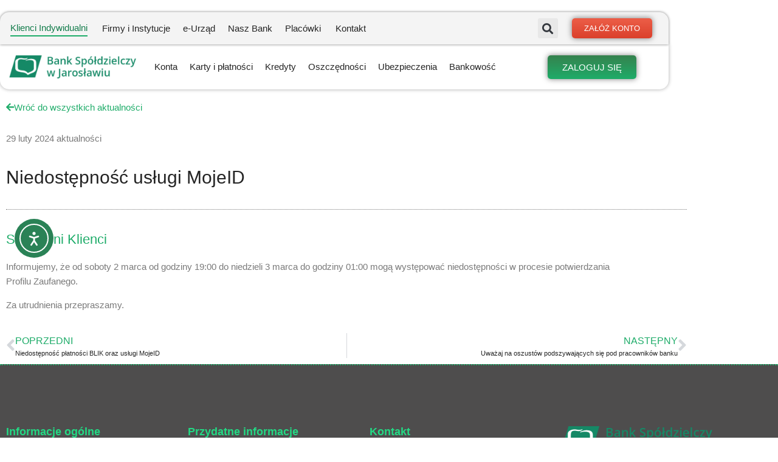

--- FILE ---
content_type: text/html; charset=UTF-8
request_url: https://bsjaroslaw.pl/niedostepnosc-uslugi-mojeid/
body_size: 28838
content:
<!doctype html>
<html lang="pl-PL">
<head>
	<meta charset="UTF-8">
	<meta name="viewport" content="width=device-width, initial-scale=1">
	<link rel="profile" href="https://gmpg.org/xfn/11">
	<meta name='robots' content='index, follow, max-image-preview:large, max-snippet:-1, max-video-preview:-1' />

	<!-- This site is optimized with the Yoast SEO plugin v26.8 - https://yoast.com/product/yoast-seo-wordpress/ -->
	<title>Niedostępność usługi MojeID - Bank Spółdzielczy w Jarosławiu</title>
	<link rel="canonical" href="https://bsjaroslaw.pl/niedostepnosc-uslugi-mojeid/" />
	<meta property="og:locale" content="pl_PL" />
	<meta property="og:type" content="article" />
	<meta property="og:title" content="Niedostępność usługi MojeID - Bank Spółdzielczy w Jarosławiu" />
	<meta property="og:description" content="Informujemy, że od soboty 2 marca od godziny 19:00 do niedzieli 3 marca do godziny 01:00 mogą występować niedostępności w procesie potwierdzania Profilu Zaufanego." />
	<meta property="og:url" content="https://bsjaroslaw.pl/niedostepnosc-uslugi-mojeid/" />
	<meta property="og:site_name" content="Bank Spółdzielczy w Jarosławiu" />
	<meta property="article:published_time" content="2024-02-29T12:27:13+00:00" />
	<meta property="article:modified_time" content="2024-02-29T12:41:14+00:00" />
	<meta name="author" content="Adrxx" />
	<meta name="twitter:card" content="summary_large_image" />
	<script type="application/ld+json" class="yoast-schema-graph">{"@context":"https://schema.org","@graph":[{"@type":"Article","@id":"https://bsjaroslaw.pl/niedostepnosc-uslugi-mojeid/#article","isPartOf":{"@id":"https://bsjaroslaw.pl/niedostepnosc-uslugi-mojeid/"},"author":{"name":"Adrxx","@id":"https://bsjaroslaw.pl/#/schema/person/04e04afef05cf7053db85f5bdf501e4c"},"headline":"Niedostępność usługi MojeID","datePublished":"2024-02-29T12:27:13+00:00","dateModified":"2024-02-29T12:41:14+00:00","mainEntityOfPage":{"@id":"https://bsjaroslaw.pl/niedostepnosc-uslugi-mojeid/"},"wordCount":41,"publisher":{"@id":"https://bsjaroslaw.pl/#organization"},"articleSection":["Aktualności"],"inLanguage":"pl-PL"},{"@type":"WebPage","@id":"https://bsjaroslaw.pl/niedostepnosc-uslugi-mojeid/","url":"https://bsjaroslaw.pl/niedostepnosc-uslugi-mojeid/","name":"Niedostępność usługi MojeID - Bank Spółdzielczy w Jarosławiu","isPartOf":{"@id":"https://bsjaroslaw.pl/#website"},"datePublished":"2024-02-29T12:27:13+00:00","dateModified":"2024-02-29T12:41:14+00:00","breadcrumb":{"@id":"https://bsjaroslaw.pl/niedostepnosc-uslugi-mojeid/#breadcrumb"},"inLanguage":"pl-PL","potentialAction":[{"@type":"ReadAction","target":["https://bsjaroslaw.pl/niedostepnosc-uslugi-mojeid/"]}]},{"@type":"BreadcrumbList","@id":"https://bsjaroslaw.pl/niedostepnosc-uslugi-mojeid/#breadcrumb","itemListElement":[{"@type":"ListItem","position":1,"name":"Strona główna","item":"https://bsjaroslaw.pl/"},{"@type":"ListItem","position":2,"name":"Niedostępność usługi MojeID"}]},{"@type":"WebSite","@id":"https://bsjaroslaw.pl/#website","url":"https://bsjaroslaw.pl/","name":"Bank Spółdzielczy w Jarosławiu","description":"","publisher":{"@id":"https://bsjaroslaw.pl/#organization"},"potentialAction":[{"@type":"SearchAction","target":{"@type":"EntryPoint","urlTemplate":"https://bsjaroslaw.pl/?s={search_term_string}"},"query-input":{"@type":"PropertyValueSpecification","valueRequired":true,"valueName":"search_term_string"}}],"inLanguage":"pl-PL"},{"@type":"Organization","@id":"https://bsjaroslaw.pl/#organization","name":"Bank Spółdzielczy w Jarosławiu","url":"https://bsjaroslaw.pl/","logo":{"@type":"ImageObject","inLanguage":"pl-PL","@id":"https://bsjaroslaw.pl/#/schema/logo/image/","url":"https://bsjaroslaw.pl/wp-content/uploads/2023/01/logo-bs-jaroslaw-zielone.png","contentUrl":"https://bsjaroslaw.pl/wp-content/uploads/2023/01/logo-bs-jaroslaw-zielone.png","width":507,"height":92,"caption":"Bank Spółdzielczy w Jarosławiu"},"image":{"@id":"https://bsjaroslaw.pl/#/schema/logo/image/"}},{"@type":"Person","@id":"https://bsjaroslaw.pl/#/schema/person/04e04afef05cf7053db85f5bdf501e4c","name":"Adrxx"}]}</script>
	<!-- / Yoast SEO plugin. -->


<link rel='dns-prefetch' href='//cdn.elementor.com' />
<link rel="alternate" type="application/rss+xml" title="Bank Spółdzielczy w Jarosławiu &raquo; Kanał z wpisami" href="https://bsjaroslaw.pl/feed/" />
<link rel="alternate" type="application/rss+xml" title="Bank Spółdzielczy w Jarosławiu &raquo; Kanał z komentarzami" href="https://bsjaroslaw.pl/comments/feed/" />
<link rel="alternate" title="oEmbed (JSON)" type="application/json+oembed" href="https://bsjaroslaw.pl/wp-json/oembed/1.0/embed?url=https%3A%2F%2Fbsjaroslaw.pl%2Fniedostepnosc-uslugi-mojeid%2F" />
<link rel="alternate" title="oEmbed (XML)" type="text/xml+oembed" href="https://bsjaroslaw.pl/wp-json/oembed/1.0/embed?url=https%3A%2F%2Fbsjaroslaw.pl%2Fniedostepnosc-uslugi-mojeid%2F&#038;format=xml" />
<style id='wp-img-auto-sizes-contain-inline-css'>
img:is([sizes=auto i],[sizes^="auto," i]){contain-intrinsic-size:3000px 1500px}
/*# sourceURL=wp-img-auto-sizes-contain-inline-css */
</style>

<style id='wp-emoji-styles-inline-css'>

	img.wp-smiley, img.emoji {
		display: inline !important;
		border: none !important;
		box-shadow: none !important;
		height: 1em !important;
		width: 1em !important;
		margin: 0 0.07em !important;
		vertical-align: -0.1em !important;
		background: none !important;
		padding: 0 !important;
	}
/*# sourceURL=wp-emoji-styles-inline-css */
</style>
<style id='global-styles-inline-css'>
:root{--wp--preset--aspect-ratio--square: 1;--wp--preset--aspect-ratio--4-3: 4/3;--wp--preset--aspect-ratio--3-4: 3/4;--wp--preset--aspect-ratio--3-2: 3/2;--wp--preset--aspect-ratio--2-3: 2/3;--wp--preset--aspect-ratio--16-9: 16/9;--wp--preset--aspect-ratio--9-16: 9/16;--wp--preset--color--black: #000000;--wp--preset--color--cyan-bluish-gray: #abb8c3;--wp--preset--color--white: #ffffff;--wp--preset--color--pale-pink: #f78da7;--wp--preset--color--vivid-red: #cf2e2e;--wp--preset--color--luminous-vivid-orange: #ff6900;--wp--preset--color--luminous-vivid-amber: #fcb900;--wp--preset--color--light-green-cyan: #7bdcb5;--wp--preset--color--vivid-green-cyan: #00d084;--wp--preset--color--pale-cyan-blue: #8ed1fc;--wp--preset--color--vivid-cyan-blue: #0693e3;--wp--preset--color--vivid-purple: #9b51e0;--wp--preset--gradient--vivid-cyan-blue-to-vivid-purple: linear-gradient(135deg,rgb(6,147,227) 0%,rgb(155,81,224) 100%);--wp--preset--gradient--light-green-cyan-to-vivid-green-cyan: linear-gradient(135deg,rgb(122,220,180) 0%,rgb(0,208,130) 100%);--wp--preset--gradient--luminous-vivid-amber-to-luminous-vivid-orange: linear-gradient(135deg,rgb(252,185,0) 0%,rgb(255,105,0) 100%);--wp--preset--gradient--luminous-vivid-orange-to-vivid-red: linear-gradient(135deg,rgb(255,105,0) 0%,rgb(207,46,46) 100%);--wp--preset--gradient--very-light-gray-to-cyan-bluish-gray: linear-gradient(135deg,rgb(238,238,238) 0%,rgb(169,184,195) 100%);--wp--preset--gradient--cool-to-warm-spectrum: linear-gradient(135deg,rgb(74,234,220) 0%,rgb(151,120,209) 20%,rgb(207,42,186) 40%,rgb(238,44,130) 60%,rgb(251,105,98) 80%,rgb(254,248,76) 100%);--wp--preset--gradient--blush-light-purple: linear-gradient(135deg,rgb(255,206,236) 0%,rgb(152,150,240) 100%);--wp--preset--gradient--blush-bordeaux: linear-gradient(135deg,rgb(254,205,165) 0%,rgb(254,45,45) 50%,rgb(107,0,62) 100%);--wp--preset--gradient--luminous-dusk: linear-gradient(135deg,rgb(255,203,112) 0%,rgb(199,81,192) 50%,rgb(65,88,208) 100%);--wp--preset--gradient--pale-ocean: linear-gradient(135deg,rgb(255,245,203) 0%,rgb(182,227,212) 50%,rgb(51,167,181) 100%);--wp--preset--gradient--electric-grass: linear-gradient(135deg,rgb(202,248,128) 0%,rgb(113,206,126) 100%);--wp--preset--gradient--midnight: linear-gradient(135deg,rgb(2,3,129) 0%,rgb(40,116,252) 100%);--wp--preset--font-size--small: 13px;--wp--preset--font-size--medium: 20px;--wp--preset--font-size--large: 36px;--wp--preset--font-size--x-large: 42px;--wp--preset--spacing--20: 0.44rem;--wp--preset--spacing--30: 0.67rem;--wp--preset--spacing--40: 1rem;--wp--preset--spacing--50: 1.5rem;--wp--preset--spacing--60: 2.25rem;--wp--preset--spacing--70: 3.38rem;--wp--preset--spacing--80: 5.06rem;--wp--preset--shadow--natural: 6px 6px 9px rgba(0, 0, 0, 0.2);--wp--preset--shadow--deep: 12px 12px 50px rgba(0, 0, 0, 0.4);--wp--preset--shadow--sharp: 6px 6px 0px rgba(0, 0, 0, 0.2);--wp--preset--shadow--outlined: 6px 6px 0px -3px rgb(255, 255, 255), 6px 6px rgb(0, 0, 0);--wp--preset--shadow--crisp: 6px 6px 0px rgb(0, 0, 0);}:root { --wp--style--global--content-size: 800px;--wp--style--global--wide-size: 1200px; }:where(body) { margin: 0; }.wp-site-blocks > .alignleft { float: left; margin-right: 2em; }.wp-site-blocks > .alignright { float: right; margin-left: 2em; }.wp-site-blocks > .aligncenter { justify-content: center; margin-left: auto; margin-right: auto; }:where(.wp-site-blocks) > * { margin-block-start: 24px; margin-block-end: 0; }:where(.wp-site-blocks) > :first-child { margin-block-start: 0; }:where(.wp-site-blocks) > :last-child { margin-block-end: 0; }:root { --wp--style--block-gap: 24px; }:root :where(.is-layout-flow) > :first-child{margin-block-start: 0;}:root :where(.is-layout-flow) > :last-child{margin-block-end: 0;}:root :where(.is-layout-flow) > *{margin-block-start: 24px;margin-block-end: 0;}:root :where(.is-layout-constrained) > :first-child{margin-block-start: 0;}:root :where(.is-layout-constrained) > :last-child{margin-block-end: 0;}:root :where(.is-layout-constrained) > *{margin-block-start: 24px;margin-block-end: 0;}:root :where(.is-layout-flex){gap: 24px;}:root :where(.is-layout-grid){gap: 24px;}.is-layout-flow > .alignleft{float: left;margin-inline-start: 0;margin-inline-end: 2em;}.is-layout-flow > .alignright{float: right;margin-inline-start: 2em;margin-inline-end: 0;}.is-layout-flow > .aligncenter{margin-left: auto !important;margin-right: auto !important;}.is-layout-constrained > .alignleft{float: left;margin-inline-start: 0;margin-inline-end: 2em;}.is-layout-constrained > .alignright{float: right;margin-inline-start: 2em;margin-inline-end: 0;}.is-layout-constrained > .aligncenter{margin-left: auto !important;margin-right: auto !important;}.is-layout-constrained > :where(:not(.alignleft):not(.alignright):not(.alignfull)){max-width: var(--wp--style--global--content-size);margin-left: auto !important;margin-right: auto !important;}.is-layout-constrained > .alignwide{max-width: var(--wp--style--global--wide-size);}body .is-layout-flex{display: flex;}.is-layout-flex{flex-wrap: wrap;align-items: center;}.is-layout-flex > :is(*, div){margin: 0;}body .is-layout-grid{display: grid;}.is-layout-grid > :is(*, div){margin: 0;}body{padding-top: 0px;padding-right: 0px;padding-bottom: 0px;padding-left: 0px;}a:where(:not(.wp-element-button)){text-decoration: underline;}:root :where(.wp-element-button, .wp-block-button__link){background-color: #32373c;border-width: 0;color: #fff;font-family: inherit;font-size: inherit;font-style: inherit;font-weight: inherit;letter-spacing: inherit;line-height: inherit;padding-top: calc(0.667em + 2px);padding-right: calc(1.333em + 2px);padding-bottom: calc(0.667em + 2px);padding-left: calc(1.333em + 2px);text-decoration: none;text-transform: inherit;}.has-black-color{color: var(--wp--preset--color--black) !important;}.has-cyan-bluish-gray-color{color: var(--wp--preset--color--cyan-bluish-gray) !important;}.has-white-color{color: var(--wp--preset--color--white) !important;}.has-pale-pink-color{color: var(--wp--preset--color--pale-pink) !important;}.has-vivid-red-color{color: var(--wp--preset--color--vivid-red) !important;}.has-luminous-vivid-orange-color{color: var(--wp--preset--color--luminous-vivid-orange) !important;}.has-luminous-vivid-amber-color{color: var(--wp--preset--color--luminous-vivid-amber) !important;}.has-light-green-cyan-color{color: var(--wp--preset--color--light-green-cyan) !important;}.has-vivid-green-cyan-color{color: var(--wp--preset--color--vivid-green-cyan) !important;}.has-pale-cyan-blue-color{color: var(--wp--preset--color--pale-cyan-blue) !important;}.has-vivid-cyan-blue-color{color: var(--wp--preset--color--vivid-cyan-blue) !important;}.has-vivid-purple-color{color: var(--wp--preset--color--vivid-purple) !important;}.has-black-background-color{background-color: var(--wp--preset--color--black) !important;}.has-cyan-bluish-gray-background-color{background-color: var(--wp--preset--color--cyan-bluish-gray) !important;}.has-white-background-color{background-color: var(--wp--preset--color--white) !important;}.has-pale-pink-background-color{background-color: var(--wp--preset--color--pale-pink) !important;}.has-vivid-red-background-color{background-color: var(--wp--preset--color--vivid-red) !important;}.has-luminous-vivid-orange-background-color{background-color: var(--wp--preset--color--luminous-vivid-orange) !important;}.has-luminous-vivid-amber-background-color{background-color: var(--wp--preset--color--luminous-vivid-amber) !important;}.has-light-green-cyan-background-color{background-color: var(--wp--preset--color--light-green-cyan) !important;}.has-vivid-green-cyan-background-color{background-color: var(--wp--preset--color--vivid-green-cyan) !important;}.has-pale-cyan-blue-background-color{background-color: var(--wp--preset--color--pale-cyan-blue) !important;}.has-vivid-cyan-blue-background-color{background-color: var(--wp--preset--color--vivid-cyan-blue) !important;}.has-vivid-purple-background-color{background-color: var(--wp--preset--color--vivid-purple) !important;}.has-black-border-color{border-color: var(--wp--preset--color--black) !important;}.has-cyan-bluish-gray-border-color{border-color: var(--wp--preset--color--cyan-bluish-gray) !important;}.has-white-border-color{border-color: var(--wp--preset--color--white) !important;}.has-pale-pink-border-color{border-color: var(--wp--preset--color--pale-pink) !important;}.has-vivid-red-border-color{border-color: var(--wp--preset--color--vivid-red) !important;}.has-luminous-vivid-orange-border-color{border-color: var(--wp--preset--color--luminous-vivid-orange) !important;}.has-luminous-vivid-amber-border-color{border-color: var(--wp--preset--color--luminous-vivid-amber) !important;}.has-light-green-cyan-border-color{border-color: var(--wp--preset--color--light-green-cyan) !important;}.has-vivid-green-cyan-border-color{border-color: var(--wp--preset--color--vivid-green-cyan) !important;}.has-pale-cyan-blue-border-color{border-color: var(--wp--preset--color--pale-cyan-blue) !important;}.has-vivid-cyan-blue-border-color{border-color: var(--wp--preset--color--vivid-cyan-blue) !important;}.has-vivid-purple-border-color{border-color: var(--wp--preset--color--vivid-purple) !important;}.has-vivid-cyan-blue-to-vivid-purple-gradient-background{background: var(--wp--preset--gradient--vivid-cyan-blue-to-vivid-purple) !important;}.has-light-green-cyan-to-vivid-green-cyan-gradient-background{background: var(--wp--preset--gradient--light-green-cyan-to-vivid-green-cyan) !important;}.has-luminous-vivid-amber-to-luminous-vivid-orange-gradient-background{background: var(--wp--preset--gradient--luminous-vivid-amber-to-luminous-vivid-orange) !important;}.has-luminous-vivid-orange-to-vivid-red-gradient-background{background: var(--wp--preset--gradient--luminous-vivid-orange-to-vivid-red) !important;}.has-very-light-gray-to-cyan-bluish-gray-gradient-background{background: var(--wp--preset--gradient--very-light-gray-to-cyan-bluish-gray) !important;}.has-cool-to-warm-spectrum-gradient-background{background: var(--wp--preset--gradient--cool-to-warm-spectrum) !important;}.has-blush-light-purple-gradient-background{background: var(--wp--preset--gradient--blush-light-purple) !important;}.has-blush-bordeaux-gradient-background{background: var(--wp--preset--gradient--blush-bordeaux) !important;}.has-luminous-dusk-gradient-background{background: var(--wp--preset--gradient--luminous-dusk) !important;}.has-pale-ocean-gradient-background{background: var(--wp--preset--gradient--pale-ocean) !important;}.has-electric-grass-gradient-background{background: var(--wp--preset--gradient--electric-grass) !important;}.has-midnight-gradient-background{background: var(--wp--preset--gradient--midnight) !important;}.has-small-font-size{font-size: var(--wp--preset--font-size--small) !important;}.has-medium-font-size{font-size: var(--wp--preset--font-size--medium) !important;}.has-large-font-size{font-size: var(--wp--preset--font-size--large) !important;}.has-x-large-font-size{font-size: var(--wp--preset--font-size--x-large) !important;}
:root :where(.wp-block-pullquote){font-size: 1.5em;line-height: 1.6;}
/*# sourceURL=global-styles-inline-css */
</style>
<link rel='stylesheet' id='ea11y-widget-fonts-css' href='https://bsjaroslaw.pl/wp-content/plugins/pojo-accessibility/assets/build/fonts.css?ver=4.0.1' media='all' />
<link rel='stylesheet' id='ea11y-skip-link-css' href='https://bsjaroslaw.pl/wp-content/plugins/pojo-accessibility/assets/build/skip-link.css?ver=4.0.1' media='all' />
<link rel='stylesheet' id='hello-elementor-css' href='https://bsjaroslaw.pl/wp-content/themes/hello-elementor/assets/css/reset.css?ver=3.4.6' media='all' />
<link rel='stylesheet' id='hello-elementor-theme-style-css' href='https://bsjaroslaw.pl/wp-content/themes/hello-elementor/assets/css/theme.css?ver=3.4.6' media='all' />
<link rel='stylesheet' id='hello-elementor-header-footer-css' href='https://bsjaroslaw.pl/wp-content/themes/hello-elementor/assets/css/header-footer.css?ver=3.4.6' media='all' />
<link rel='stylesheet' id='elementor-frontend-css' href='https://bsjaroslaw.pl/wp-content/plugins/elementor/assets/css/frontend.min.css?ver=3.34.3' media='all' />
<link rel='stylesheet' id='elementor-post-5-css' href='https://bsjaroslaw.pl/wp-content/uploads/elementor/css/post-5.css?ver=1769513095' media='all' />
<link rel='stylesheet' id='font-awesome-all-css' href='https://bsjaroslaw.pl/wp-content/plugins/jet-menu/assets/public/lib/font-awesome/css/all.min.css?ver=5.12.0' media='all' />
<link rel='stylesheet' id='font-awesome-v4-shims-css' href='https://bsjaroslaw.pl/wp-content/plugins/jet-menu/assets/public/lib/font-awesome/css/v4-shims.min.css?ver=5.12.0' media='all' />
<link rel='stylesheet' id='jet-menu-public-styles-css' href='https://bsjaroslaw.pl/wp-content/plugins/jet-menu/assets/public/css/public.css?ver=2.4.18' media='all' />
<link rel='stylesheet' id='widget-search-form-css' href='https://bsjaroslaw.pl/wp-content/plugins/elementor-pro/assets/css/widget-search-form.min.css?ver=3.34.3' media='all' />
<link rel='stylesheet' id='elementor-icons-shared-0-css' href='https://bsjaroslaw.pl/wp-content/plugins/elementor/assets/lib/font-awesome/css/fontawesome.min.css?ver=5.15.3' media='all' />
<link rel='stylesheet' id='elementor-icons-fa-solid-css' href='https://bsjaroslaw.pl/wp-content/plugins/elementor/assets/lib/font-awesome/css/solid.min.css?ver=5.15.3' media='all' />
<link rel='stylesheet' id='e-animation-shrink-css' href='https://bsjaroslaw.pl/wp-content/plugins/elementor/assets/lib/animations/styles/e-animation-shrink.min.css?ver=3.34.3' media='all' />
<link rel='stylesheet' id='widget-image-css' href='https://bsjaroslaw.pl/wp-content/plugins/elementor/assets/css/widget-image.min.css?ver=3.34.3' media='all' />
<link rel='stylesheet' id='widget-nav-menu-css' href='https://bsjaroslaw.pl/wp-content/plugins/elementor-pro/assets/css/widget-nav-menu.min.css?ver=3.34.3' media='all' />
<link rel='stylesheet' id='e-sticky-css' href='https://bsjaroslaw.pl/wp-content/plugins/elementor-pro/assets/css/modules/sticky.min.css?ver=3.34.3' media='all' />
<link rel='stylesheet' id='widget-heading-css' href='https://bsjaroslaw.pl/wp-content/plugins/elementor/assets/css/widget-heading.min.css?ver=3.34.3' media='all' />
<link rel='stylesheet' id='widget-icon-list-css' href='https://bsjaroslaw.pl/wp-content/plugins/elementor/assets/css/widget-icon-list.min.css?ver=3.34.3' media='all' />
<link rel='stylesheet' id='widget-social-icons-css' href='https://bsjaroslaw.pl/wp-content/plugins/elementor/assets/css/widget-social-icons.min.css?ver=3.34.3' media='all' />
<link rel='stylesheet' id='e-apple-webkit-css' href='https://bsjaroslaw.pl/wp-content/plugins/elementor/assets/css/conditionals/apple-webkit.min.css?ver=3.34.3' media='all' />
<link rel='stylesheet' id='e-animation-zoomIn-css' href='https://bsjaroslaw.pl/wp-content/plugins/elementor/assets/lib/animations/styles/zoomIn.min.css?ver=3.34.3' media='all' />
<link rel='stylesheet' id='e-popup-css' href='https://bsjaroslaw.pl/wp-content/plugins/elementor-pro/assets/css/conditionals/popup.min.css?ver=3.34.3' media='all' />
<link rel='stylesheet' id='widget-spacer-css' href='https://bsjaroslaw.pl/wp-content/plugins/elementor/assets/css/widget-spacer.min.css?ver=3.34.3' media='all' />
<link rel='stylesheet' id='e-animation-fadeIn-css' href='https://bsjaroslaw.pl/wp-content/plugins/elementor/assets/lib/animations/styles/fadeIn.min.css?ver=3.34.3' media='all' />
<link rel='stylesheet' id='widget-divider-css' href='https://bsjaroslaw.pl/wp-content/plugins/elementor/assets/css/widget-divider.min.css?ver=3.34.3' media='all' />
<link rel='stylesheet' id='elementor-icons-css' href='https://bsjaroslaw.pl/wp-content/plugins/elementor/assets/lib/eicons/css/elementor-icons.min.css?ver=5.46.0' media='all' />
<link rel='stylesheet' id='widget-post-navigation-css' href='https://bsjaroslaw.pl/wp-content/plugins/elementor-pro/assets/css/widget-post-navigation.min.css?ver=3.34.3' media='all' />
<link rel='stylesheet' id='elementor-post-8769-css' href='https://bsjaroslaw.pl/wp-content/uploads/elementor/css/post-8769.css?ver=1769690903' media='all' />
<link rel='stylesheet' id='elementor-post-12-css' href='https://bsjaroslaw.pl/wp-content/uploads/elementor/css/post-12.css?ver=1769513096' media='all' />
<link rel='stylesheet' id='elementor-post-353-css' href='https://bsjaroslaw.pl/wp-content/uploads/elementor/css/post-353.css?ver=1769513096' media='all' />
<link rel='stylesheet' id='elementor-post-22094-css' href='https://bsjaroslaw.pl/wp-content/uploads/elementor/css/post-22094.css?ver=1769513097' media='all' />
<link rel='stylesheet' id='elementor-post-19512-css' href='https://bsjaroslaw.pl/wp-content/uploads/elementor/css/post-19512.css?ver=1769513097' media='all' />
<link rel='stylesheet' id='elementor-post-14728-css' href='https://bsjaroslaw.pl/wp-content/uploads/elementor/css/post-14728.css?ver=1769513097' media='all' />
<link rel='stylesheet' id='elementor-post-14725-css' href='https://bsjaroslaw.pl/wp-content/uploads/elementor/css/post-14725.css?ver=1769513097' media='all' />
<link rel='stylesheet' id='elementor-post-14722-css' href='https://bsjaroslaw.pl/wp-content/uploads/elementor/css/post-14722.css?ver=1769513097' media='all' />
<link rel='stylesheet' id='elementor-post-14707-css' href='https://bsjaroslaw.pl/wp-content/uploads/elementor/css/post-14707.css?ver=1769513097' media='all' />
<link rel='stylesheet' id='elementor-post-14700-css' href='https://bsjaroslaw.pl/wp-content/uploads/elementor/css/post-14700.css?ver=1769513097' media='all' />
<link rel='stylesheet' id='elementor-post-14691-css' href='https://bsjaroslaw.pl/wp-content/uploads/elementor/css/post-14691.css?ver=1769513097' media='all' />
<link rel='stylesheet' id='elementor-post-14663-css' href='https://bsjaroslaw.pl/wp-content/uploads/elementor/css/post-14663.css?ver=1769513097' media='all' />
<link rel='stylesheet' id='elementor-post-14657-css' href='https://bsjaroslaw.pl/wp-content/uploads/elementor/css/post-14657.css?ver=1769513097' media='all' />
<link rel='stylesheet' id='elementor-post-14653-css' href='https://bsjaroslaw.pl/wp-content/uploads/elementor/css/post-14653.css?ver=1769513097' media='all' />
<link rel='stylesheet' id='elementor-post-14621-css' href='https://bsjaroslaw.pl/wp-content/uploads/elementor/css/post-14621.css?ver=1769513097' media='all' />
<link rel='stylesheet' id='elementor-post-14615-css' href='https://bsjaroslaw.pl/wp-content/uploads/elementor/css/post-14615.css?ver=1769513097' media='all' />
<link rel='stylesheet' id='elementor-post-14609-css' href='https://bsjaroslaw.pl/wp-content/uploads/elementor/css/post-14609.css?ver=1769513097' media='all' />
<link rel='stylesheet' id='elementor-post-14208-css' href='https://bsjaroslaw.pl/wp-content/uploads/elementor/css/post-14208.css?ver=1769513097' media='all' />
<link rel='stylesheet' id='elementor-post-14202-css' href='https://bsjaroslaw.pl/wp-content/uploads/elementor/css/post-14202.css?ver=1769513097' media='all' />
<link rel='stylesheet' id='elementor-post-14196-css' href='https://bsjaroslaw.pl/wp-content/uploads/elementor/css/post-14196.css?ver=1769513097' media='all' />
<link rel='stylesheet' id='elementor-post-14190-css' href='https://bsjaroslaw.pl/wp-content/uploads/elementor/css/post-14190.css?ver=1769513097' media='all' />
<link rel='stylesheet' id='elementor-post-13910-css' href='https://bsjaroslaw.pl/wp-content/uploads/elementor/css/post-13910.css?ver=1769513097' media='all' />
<link rel='stylesheet' id='elementor-post-13904-css' href='https://bsjaroslaw.pl/wp-content/uploads/elementor/css/post-13904.css?ver=1769513097' media='all' />
<link rel='stylesheet' id='elementor-post-13318-css' href='https://bsjaroslaw.pl/wp-content/uploads/elementor/css/post-13318.css?ver=1769513097' media='all' />
<link rel='stylesheet' id='elementor-post-13176-css' href='https://bsjaroslaw.pl/wp-content/uploads/elementor/css/post-13176.css?ver=1769513097' media='all' />
<link rel='stylesheet' id='elementor-post-13170-css' href='https://bsjaroslaw.pl/wp-content/uploads/elementor/css/post-13170.css?ver=1769513097' media='all' />
<link rel='stylesheet' id='elementor-post-13164-css' href='https://bsjaroslaw.pl/wp-content/uploads/elementor/css/post-13164.css?ver=1769513097' media='all' />
<link rel='stylesheet' id='elementor-post-13158-css' href='https://bsjaroslaw.pl/wp-content/uploads/elementor/css/post-13158.css?ver=1769513097' media='all' />
<link rel='stylesheet' id='elementor-post-13151-css' href='https://bsjaroslaw.pl/wp-content/uploads/elementor/css/post-13151.css?ver=1769513097' media='all' />
<link rel='stylesheet' id='elementor-post-12772-css' href='https://bsjaroslaw.pl/wp-content/uploads/elementor/css/post-12772.css?ver=1769513097' media='all' />
<link rel='stylesheet' id='elementor-post-12766-css' href='https://bsjaroslaw.pl/wp-content/uploads/elementor/css/post-12766.css?ver=1769513097' media='all' />
<link rel='stylesheet' id='elementor-post-12760-css' href='https://bsjaroslaw.pl/wp-content/uploads/elementor/css/post-12760.css?ver=1769513099' media='all' />
<link rel='stylesheet' id='elementor-post-12754-css' href='https://bsjaroslaw.pl/wp-content/uploads/elementor/css/post-12754.css?ver=1769513099' media='all' />
<link rel='stylesheet' id='elementor-post-12735-css' href='https://bsjaroslaw.pl/wp-content/uploads/elementor/css/post-12735.css?ver=1769513099' media='all' />
<link rel='stylesheet' id='elementor-post-12729-css' href='https://bsjaroslaw.pl/wp-content/uploads/elementor/css/post-12729.css?ver=1769513099' media='all' />
<link rel='stylesheet' id='elementor-post-12723-css' href='https://bsjaroslaw.pl/wp-content/uploads/elementor/css/post-12723.css?ver=1769513099' media='all' />
<link rel='stylesheet' id='elementor-post-12716-css' href='https://bsjaroslaw.pl/wp-content/uploads/elementor/css/post-12716.css?ver=1769513099' media='all' />
<link rel='stylesheet' id='elementor-post-12360-css' href='https://bsjaroslaw.pl/wp-content/uploads/elementor/css/post-12360.css?ver=1769513099' media='all' />
<link rel='stylesheet' id='elementor-post-12354-css' href='https://bsjaroslaw.pl/wp-content/uploads/elementor/css/post-12354.css?ver=1769513099' media='all' />
<link rel='stylesheet' id='elementor-post-12348-css' href='https://bsjaroslaw.pl/wp-content/uploads/elementor/css/post-12348.css?ver=1769513099' media='all' />
<link rel='stylesheet' id='elementor-post-12341-css' href='https://bsjaroslaw.pl/wp-content/uploads/elementor/css/post-12341.css?ver=1769513099' media='all' />
<link rel='stylesheet' id='elementor-post-12151-css' href='https://bsjaroslaw.pl/wp-content/uploads/elementor/css/post-12151.css?ver=1769513099' media='all' />
<link rel='stylesheet' id='elementor-post-12144-css' href='https://bsjaroslaw.pl/wp-content/uploads/elementor/css/post-12144.css?ver=1769513099' media='all' />
<link rel='stylesheet' id='elementor-post-12132-css' href='https://bsjaroslaw.pl/wp-content/uploads/elementor/css/post-12132.css?ver=1769513099' media='all' />
<link rel='stylesheet' id='elementor-post-11924-css' href='https://bsjaroslaw.pl/wp-content/uploads/elementor/css/post-11924.css?ver=1769513099' media='all' />
<link rel='stylesheet' id='elementor-post-9875-css' href='https://bsjaroslaw.pl/wp-content/uploads/elementor/css/post-9875.css?ver=1769513099' media='all' />
<link rel='stylesheet' id='moove_gdpr_frontend-css' href='https://bsjaroslaw.pl/wp-content/plugins/gdpr-cookie-compliance/dist/styles/gdpr-main.css?ver=5.0.9' media='all' />
<style id='moove_gdpr_frontend-inline-css'>
#moove_gdpr_cookie_modal,#moove_gdpr_cookie_info_bar,.gdpr_cookie_settings_shortcode_content{font-family:&#039;Nunito&#039;,sans-serif}#moove_gdpr_save_popup_settings_button{background-color:#373737;color:#fff}#moove_gdpr_save_popup_settings_button:hover{background-color:#000}#moove_gdpr_cookie_info_bar .moove-gdpr-info-bar-container .moove-gdpr-info-bar-content a.mgbutton,#moove_gdpr_cookie_info_bar .moove-gdpr-info-bar-container .moove-gdpr-info-bar-content button.mgbutton{background-color:#14834f}#moove_gdpr_cookie_modal .moove-gdpr-modal-content .moove-gdpr-modal-footer-content .moove-gdpr-button-holder a.mgbutton,#moove_gdpr_cookie_modal .moove-gdpr-modal-content .moove-gdpr-modal-footer-content .moove-gdpr-button-holder button.mgbutton,.gdpr_cookie_settings_shortcode_content .gdpr-shr-button.button-green{background-color:#14834f;border-color:#14834f}#moove_gdpr_cookie_modal .moove-gdpr-modal-content .moove-gdpr-modal-footer-content .moove-gdpr-button-holder a.mgbutton:hover,#moove_gdpr_cookie_modal .moove-gdpr-modal-content .moove-gdpr-modal-footer-content .moove-gdpr-button-holder button.mgbutton:hover,.gdpr_cookie_settings_shortcode_content .gdpr-shr-button.button-green:hover{background-color:#fff;color:#14834f}#moove_gdpr_cookie_modal .moove-gdpr-modal-content .moove-gdpr-modal-close i,#moove_gdpr_cookie_modal .moove-gdpr-modal-content .moove-gdpr-modal-close span.gdpr-icon{background-color:#14834f;border:1px solid #14834f}#moove_gdpr_cookie_info_bar span.moove-gdpr-infobar-allow-all.focus-g,#moove_gdpr_cookie_info_bar span.moove-gdpr-infobar-allow-all:focus,#moove_gdpr_cookie_info_bar button.moove-gdpr-infobar-allow-all.focus-g,#moove_gdpr_cookie_info_bar button.moove-gdpr-infobar-allow-all:focus,#moove_gdpr_cookie_info_bar span.moove-gdpr-infobar-reject-btn.focus-g,#moove_gdpr_cookie_info_bar span.moove-gdpr-infobar-reject-btn:focus,#moove_gdpr_cookie_info_bar button.moove-gdpr-infobar-reject-btn.focus-g,#moove_gdpr_cookie_info_bar button.moove-gdpr-infobar-reject-btn:focus,#moove_gdpr_cookie_info_bar span.change-settings-button.focus-g,#moove_gdpr_cookie_info_bar span.change-settings-button:focus,#moove_gdpr_cookie_info_bar button.change-settings-button.focus-g,#moove_gdpr_cookie_info_bar button.change-settings-button:focus{-webkit-box-shadow:0 0 1px 3px #14834f;-moz-box-shadow:0 0 1px 3px #14834f;box-shadow:0 0 1px 3px #14834f}#moove_gdpr_cookie_modal .moove-gdpr-modal-content .moove-gdpr-modal-close i:hover,#moove_gdpr_cookie_modal .moove-gdpr-modal-content .moove-gdpr-modal-close span.gdpr-icon:hover,#moove_gdpr_cookie_info_bar span[data-href]>u.change-settings-button{color:#14834f}#moove_gdpr_cookie_modal .moove-gdpr-modal-content .moove-gdpr-modal-left-content #moove-gdpr-menu li.menu-item-selected a span.gdpr-icon,#moove_gdpr_cookie_modal .moove-gdpr-modal-content .moove-gdpr-modal-left-content #moove-gdpr-menu li.menu-item-selected button span.gdpr-icon{color:inherit}#moove_gdpr_cookie_modal .moove-gdpr-modal-content .moove-gdpr-modal-left-content #moove-gdpr-menu li a span.gdpr-icon,#moove_gdpr_cookie_modal .moove-gdpr-modal-content .moove-gdpr-modal-left-content #moove-gdpr-menu li button span.gdpr-icon{color:inherit}#moove_gdpr_cookie_modal .gdpr-acc-link{line-height:0;font-size:0;color:transparent;position:absolute}#moove_gdpr_cookie_modal .moove-gdpr-modal-content .moove-gdpr-modal-close:hover i,#moove_gdpr_cookie_modal .moove-gdpr-modal-content .moove-gdpr-modal-left-content #moove-gdpr-menu li a,#moove_gdpr_cookie_modal .moove-gdpr-modal-content .moove-gdpr-modal-left-content #moove-gdpr-menu li button,#moove_gdpr_cookie_modal .moove-gdpr-modal-content .moove-gdpr-modal-left-content #moove-gdpr-menu li button i,#moove_gdpr_cookie_modal .moove-gdpr-modal-content .moove-gdpr-modal-left-content #moove-gdpr-menu li a i,#moove_gdpr_cookie_modal .moove-gdpr-modal-content .moove-gdpr-tab-main .moove-gdpr-tab-main-content a:hover,#moove_gdpr_cookie_info_bar.moove-gdpr-dark-scheme .moove-gdpr-info-bar-container .moove-gdpr-info-bar-content a.mgbutton:hover,#moove_gdpr_cookie_info_bar.moove-gdpr-dark-scheme .moove-gdpr-info-bar-container .moove-gdpr-info-bar-content button.mgbutton:hover,#moove_gdpr_cookie_info_bar.moove-gdpr-dark-scheme .moove-gdpr-info-bar-container .moove-gdpr-info-bar-content a:hover,#moove_gdpr_cookie_info_bar.moove-gdpr-dark-scheme .moove-gdpr-info-bar-container .moove-gdpr-info-bar-content button:hover,#moove_gdpr_cookie_info_bar.moove-gdpr-dark-scheme .moove-gdpr-info-bar-container .moove-gdpr-info-bar-content span.change-settings-button:hover,#moove_gdpr_cookie_info_bar.moove-gdpr-dark-scheme .moove-gdpr-info-bar-container .moove-gdpr-info-bar-content button.change-settings-button:hover,#moove_gdpr_cookie_info_bar.moove-gdpr-dark-scheme .moove-gdpr-info-bar-container .moove-gdpr-info-bar-content u.change-settings-button:hover,#moove_gdpr_cookie_info_bar span[data-href]>u.change-settings-button,#moove_gdpr_cookie_info_bar.moove-gdpr-dark-scheme .moove-gdpr-info-bar-container .moove-gdpr-info-bar-content a.mgbutton.focus-g,#moove_gdpr_cookie_info_bar.moove-gdpr-dark-scheme .moove-gdpr-info-bar-container .moove-gdpr-info-bar-content button.mgbutton.focus-g,#moove_gdpr_cookie_info_bar.moove-gdpr-dark-scheme .moove-gdpr-info-bar-container .moove-gdpr-info-bar-content a.focus-g,#moove_gdpr_cookie_info_bar.moove-gdpr-dark-scheme .moove-gdpr-info-bar-container .moove-gdpr-info-bar-content button.focus-g,#moove_gdpr_cookie_info_bar.moove-gdpr-dark-scheme .moove-gdpr-info-bar-container .moove-gdpr-info-bar-content a.mgbutton:focus,#moove_gdpr_cookie_info_bar.moove-gdpr-dark-scheme .moove-gdpr-info-bar-container .moove-gdpr-info-bar-content button.mgbutton:focus,#moove_gdpr_cookie_info_bar.moove-gdpr-dark-scheme .moove-gdpr-info-bar-container .moove-gdpr-info-bar-content a:focus,#moove_gdpr_cookie_info_bar.moove-gdpr-dark-scheme .moove-gdpr-info-bar-container .moove-gdpr-info-bar-content button:focus,#moove_gdpr_cookie_info_bar.moove-gdpr-dark-scheme .moove-gdpr-info-bar-container .moove-gdpr-info-bar-content span.change-settings-button.focus-g,span.change-settings-button:focus,button.change-settings-button.focus-g,button.change-settings-button:focus,#moove_gdpr_cookie_info_bar.moove-gdpr-dark-scheme .moove-gdpr-info-bar-container .moove-gdpr-info-bar-content u.change-settings-button.focus-g,#moove_gdpr_cookie_info_bar.moove-gdpr-dark-scheme .moove-gdpr-info-bar-container .moove-gdpr-info-bar-content u.change-settings-button:focus{color:#14834f}#moove_gdpr_cookie_modal .moove-gdpr-branding.focus-g span,#moove_gdpr_cookie_modal .moove-gdpr-modal-content .moove-gdpr-tab-main a.focus-g,#moove_gdpr_cookie_modal .moove-gdpr-modal-content .moove-gdpr-tab-main .gdpr-cd-details-toggle.focus-g{color:#14834f}#moove_gdpr_cookie_modal.gdpr_lightbox-hide{display:none}
/*# sourceURL=moove_gdpr_frontend-inline-css */
</style>
<link rel='stylesheet' id='elementor-gf-local-firasans-css' href='https://bsjaroslaw.pl/wp-content/uploads/elementor/google-fonts/css/firasans.css?ver=1742549556' media='all' />
<link rel='stylesheet' id='elementor-gf-local-marcellus-css' href='https://bsjaroslaw.pl/wp-content/uploads/elementor/google-fonts/css/marcellus.css?ver=1742552119' media='all' />
<link rel='stylesheet' id='elementor-icons-fa-regular-css' href='https://bsjaroslaw.pl/wp-content/plugins/elementor/assets/lib/font-awesome/css/regular.min.css?ver=5.15.3' media='all' />
<link rel='stylesheet' id='elementor-icons-fa-brands-css' href='https://bsjaroslaw.pl/wp-content/plugins/elementor/assets/lib/font-awesome/css/brands.min.css?ver=5.15.3' media='all' />
<script src="https://bsjaroslaw.pl/wp-includes/js/jquery/jquery.min.js?ver=3.7.1" id="jquery-core-js"></script>
<script src="https://bsjaroslaw.pl/wp-includes/js/jquery/jquery-migrate.min.js?ver=3.4.1" id="jquery-migrate-js"></script>
<link rel="https://api.w.org/" href="https://bsjaroslaw.pl/wp-json/" /><link rel="alternate" title="JSON" type="application/json" href="https://bsjaroslaw.pl/wp-json/wp/v2/posts/8769" /><link rel="EditURI" type="application/rsd+xml" title="RSD" href="https://bsjaroslaw.pl/xmlrpc.php?rsd" />
<link rel='shortlink' href='https://bsjaroslaw.pl/?p=8769' />
<meta name="description" content="Informujemy, że od soboty 2 marca od godziny 19:00 do niedzieli 3 marca do godziny 01:00 mogą występować niedostępności w procesie potwierdzania Profilu Zaufanego.">
<meta name="generator" content="Elementor 3.34.3; features: additional_custom_breakpoints; settings: css_print_method-external, google_font-enabled, font_display-swap">
<!-- Google tag (gtag.js) -->
<script async src="https://www.googletagmanager.com/gtag/js?id=G-BPF31QY07R"></script>
<script>
  window.dataLayer = window.dataLayer || [];
  function gtag(){dataLayer.push(arguments);}
  gtag('js', new Date());

  gtag('config', 'G-BPF31QY07R');
</script>
	<!-- Google tag (gtag.js) -->
<script async src="https://www.googletagmanager.com/gtag/js?id=G-BPF31QY07R"></script>

<link rel="preconnect" href="//code.tidio.co">			<style>
				.e-con.e-parent:nth-of-type(n+4):not(.e-lazyloaded):not(.e-no-lazyload),
				.e-con.e-parent:nth-of-type(n+4):not(.e-lazyloaded):not(.e-no-lazyload) * {
					background-image: none !important;
				}
				@media screen and (max-height: 1024px) {
					.e-con.e-parent:nth-of-type(n+3):not(.e-lazyloaded):not(.e-no-lazyload),
					.e-con.e-parent:nth-of-type(n+3):not(.e-lazyloaded):not(.e-no-lazyload) * {
						background-image: none !important;
					}
				}
				@media screen and (max-height: 640px) {
					.e-con.e-parent:nth-of-type(n+2):not(.e-lazyloaded):not(.e-no-lazyload),
					.e-con.e-parent:nth-of-type(n+2):not(.e-lazyloaded):not(.e-no-lazyload) * {
						background-image: none !important;
					}
				}
			</style>
			<link rel="icon" href="https://bsjaroslaw.pl/wp-content/uploads/2023/02/fav1.png" sizes="32x32" />
<link rel="icon" href="https://bsjaroslaw.pl/wp-content/uploads/2023/02/fav1.png" sizes="192x192" />
<link rel="apple-touch-icon" href="https://bsjaroslaw.pl/wp-content/uploads/2023/02/fav1.png" />
<meta name="msapplication-TileImage" content="https://bsjaroslaw.pl/wp-content/uploads/2023/02/fav1.png" />
</head>
<body class="wp-singular post-template post-template-elementor_header_footer single single-post postid-8769 single-format-standard wp-custom-logo wp-embed-responsive wp-theme-hello-elementor ally-default hello-elementor-default jet-desktop-menu-active elementor-default elementor-template-full-width elementor-kit-5 elementor-page elementor-page-8769">

		<script>
			const onSkipLinkClick = () => {
				const htmlElement = document.querySelector('html');

				htmlElement.style['scroll-behavior'] = 'smooth';

				setTimeout( () => htmlElement.style['scroll-behavior'] = null, 1000 );
			}
			document.addEventListener("DOMContentLoaded", () => {
				if (!document.querySelector('#content')) {
					document.querySelector('.ea11y-skip-to-content-link').remove();
				}
			});
		</script>
		<nav aria-label="Skip to content navigation">
			<a class="ea11y-skip-to-content-link"
				href="#content"
				tabindex="-1"
				onclick="onSkipLinkClick()"
			>
				Przejdź do treści
				<svg width="24" height="24" viewBox="0 0 24 24" fill="none" role="presentation">
					<path d="M18 6V12C18 12.7956 17.6839 13.5587 17.1213 14.1213C16.5587 14.6839 15.7956 15 15 15H5M5 15L9 11M5 15L9 19"
								stroke="black"
								stroke-width="1.5"
								stroke-linecap="round"
								stroke-linejoin="round"
					/>
				</svg>
			</a>
			<div class="ea11y-skip-to-content-backdrop"></div>
		</nav>

		

		<header data-elementor-type="header" data-elementor-id="12" class="elementor elementor-12 elementor-location-header" data-elementor-post-type="elementor_library">
					<section class="elementor-section elementor-top-section elementor-element elementor-element-8221859 elementor-section-content-middle elementor-hidden-mobile elementor-section-boxed elementor-section-height-default elementor-section-height-default" data-id="8221859" data-element_type="section">
						<div class="elementor-container elementor-column-gap-no">
					<div class="elementor-column elementor-col-100 elementor-top-column elementor-element elementor-element-12e8599" data-id="12e8599" data-element_type="column" data-settings="{&quot;background_background&quot;:&quot;classic&quot;}">
			<div class="elementor-widget-wrap elementor-element-populated">
						<section class="elementor-section elementor-inner-section elementor-element elementor-element-78c293d elementor-section-boxed elementor-section-height-default elementor-section-height-default" data-id="78c293d" data-element_type="section">
						<div class="elementor-container elementor-column-gap-default">
					<div class="elementor-column elementor-col-12 elementor-inner-column elementor-element elementor-element-2d543f5" data-id="2d543f5" data-element_type="column">
			<div class="elementor-widget-wrap elementor-element-populated">
						<div class="elementor-element elementor-element-f8cef28 elementor-widget elementor-widget-button" data-id="f8cef28" data-element_type="widget" data-widget_type="button.default">
				<div class="elementor-widget-container">
									<div class="elementor-button-wrapper">
					<a class="elementor-button elementor-button-link elementor-size-sm" href="/klienci-indywidualni/">
						<span class="elementor-button-content-wrapper">
									<span class="elementor-button-text">Klienci Indywidualni</span>
					</span>
					</a>
				</div>
								</div>
				</div>
					</div>
		</div>
				<div class="elementor-column elementor-col-12 elementor-inner-column elementor-element elementor-element-da72edc" data-id="da72edc" data-element_type="column">
			<div class="elementor-widget-wrap elementor-element-populated">
						<div class="elementor-element elementor-element-f976018 elementor-widget__width-initial elementor-widget elementor-widget-button" data-id="f976018" data-element_type="widget" data-widget_type="button.default">
				<div class="elementor-widget-container">
									<div class="elementor-button-wrapper">
					<a class="elementor-button elementor-button-link elementor-size-sm" href="/firmy-i-instytucje/">
						<span class="elementor-button-content-wrapper">
									<span class="elementor-button-text">Firmy i Instytucje</span>
					</span>
					</a>
				</div>
								</div>
				</div>
					</div>
		</div>
				<div class="elementor-column elementor-col-12 elementor-inner-column elementor-element elementor-element-8b6b56d" data-id="8b6b56d" data-element_type="column">
			<div class="elementor-widget-wrap elementor-element-populated">
						<div class="elementor-element elementor-element-ebb2afb elementor-widget elementor-widget-button" data-id="ebb2afb" data-element_type="widget" data-widget_type="button.default">
				<div class="elementor-widget-container">
									<div class="elementor-button-wrapper">
					<a class="elementor-button elementor-button-link elementor-size-sm" href="/e-urzad/">
						<span class="elementor-button-content-wrapper">
									<span class="elementor-button-text">e-Urząd</span>
					</span>
					</a>
				</div>
								</div>
				</div>
					</div>
		</div>
				<div class="elementor-column elementor-col-12 elementor-inner-column elementor-element elementor-element-75bb4eb" data-id="75bb4eb" data-element_type="column">
			<div class="elementor-widget-wrap elementor-element-populated">
						<div class="elementor-element elementor-element-8730c26 elementor-widget elementor-widget-button" data-id="8730c26" data-element_type="widget" data-widget_type="button.default">
				<div class="elementor-widget-container">
									<div class="elementor-button-wrapper">
					<a class="elementor-button elementor-button-link elementor-size-sm" href="/nasz-bank/">
						<span class="elementor-button-content-wrapper">
									<span class="elementor-button-text">Nasz Bank</span>
					</span>
					</a>
				</div>
								</div>
				</div>
					</div>
		</div>
				<div class="elementor-column elementor-col-12 elementor-inner-column elementor-element elementor-element-f6718b4" data-id="f6718b4" data-element_type="column">
			<div class="elementor-widget-wrap elementor-element-populated">
						<div class="elementor-element elementor-element-c8acc3d elementor-widget__width-initial elementor-widget elementor-widget-button" data-id="c8acc3d" data-element_type="widget" data-widget_type="button.default">
				<div class="elementor-widget-container">
									<div class="elementor-button-wrapper">
					<a class="elementor-button elementor-button-link elementor-size-sm" href="/placowki/">
						<span class="elementor-button-content-wrapper">
									<span class="elementor-button-text">Placówki</span>
					</span>
					</a>
				</div>
								</div>
				</div>
					</div>
		</div>
				<div class="elementor-column elementor-col-12 elementor-inner-column elementor-element elementor-element-0497f84" data-id="0497f84" data-element_type="column">
			<div class="elementor-widget-wrap elementor-element-populated">
						<div class="elementor-element elementor-element-a8c3007 elementor-widget elementor-widget-button" data-id="a8c3007" data-element_type="widget" data-widget_type="button.default">
				<div class="elementor-widget-container">
									<div class="elementor-button-wrapper">
					<a class="elementor-button elementor-button-link elementor-size-sm" href="/kontakt/">
						<span class="elementor-button-content-wrapper">
									<span class="elementor-button-text">Kontakt</span>
					</span>
					</a>
				</div>
								</div>
				</div>
					</div>
		</div>
				<div class="elementor-column elementor-col-12 elementor-inner-column elementor-element elementor-element-faf7cd0" data-id="faf7cd0" data-element_type="column">
			<div class="elementor-widget-wrap elementor-element-populated">
						<div class="elementor-element elementor-element-64cd8b3 elementor-search-form--skin-full_screen elementor-widget elementor-widget-search-form" data-id="64cd8b3" data-element_type="widget" data-settings="{&quot;skin&quot;:&quot;full_screen&quot;}" data-widget_type="search-form.default">
				<div class="elementor-widget-container">
							<search role="search">
			<form class="elementor-search-form" action="https://bsjaroslaw.pl" method="get">
												<div class="elementor-search-form__toggle" role="button" tabindex="0" aria-label="Szukaj">
					<i aria-hidden="true" class="fas fa-search"></i>				</div>
								<div class="elementor-search-form__container">
					<label class="elementor-screen-only" for="elementor-search-form-64cd8b3">Szukaj</label>

					
					<input id="elementor-search-form-64cd8b3" placeholder="Szukaj..." class="elementor-search-form__input" type="search" name="s" value="">
					
					
										<div class="dialog-lightbox-close-button dialog-close-button" role="button" tabindex="0" aria-label="Close this search box.">
						<i aria-hidden="true" class="eicon-close"></i>					</div>
									</div>
			</form>
		</search>
						</div>
				</div>
					</div>
		</div>
				<div class="elementor-column elementor-col-12 elementor-inner-column elementor-element elementor-element-e0b9e00" data-id="e0b9e00" data-element_type="column">
			<div class="elementor-widget-wrap elementor-element-populated">
						<div class="elementor-element elementor-element-4d279d9 elementor-align-right elementor-hidden-mobile elementor-widget elementor-widget-button" data-id="4d279d9" data-element_type="widget" data-widget_type="button.default">
				<div class="elementor-widget-container">
									<div class="elementor-button-wrapper">
					<a class="elementor-button elementor-button-link elementor-size-xs" href="https://e-wniosek.mojbank.pl/BPSeWniosek/WizardWfB.aspx?path=BPS-Guest-BPS-ekonto&#038;FieldString1=9096000401&#038;bankId=1&#038;profileId=9&#038;c=1" target="_blank">
						<span class="elementor-button-content-wrapper">
									<span class="elementor-button-text">Załóż konto</span>
					</span>
					</a>
				</div>
								</div>
				</div>
					</div>
		</div>
					</div>
		</section>
					</div>
		</div>
					</div>
		</section>
				<section class="elementor-section elementor-top-section elementor-element elementor-element-cb34fe6 elementor-section-content-middle elementor-section-boxed elementor-section-height-default elementor-section-height-default" data-id="cb34fe6" data-element_type="section" data-settings="{&quot;sticky&quot;:&quot;top&quot;,&quot;sticky_on&quot;:[&quot;desktop&quot;,&quot;tablet&quot;,&quot;mobile&quot;],&quot;sticky_offset&quot;:0,&quot;sticky_effects_offset&quot;:0,&quot;sticky_anchor_link_offset&quot;:0}">
						<div class="elementor-container elementor-column-gap-no">
					<div class="elementor-column elementor-col-100 elementor-top-column elementor-element elementor-element-954066c" data-id="954066c" data-element_type="column" data-settings="{&quot;background_background&quot;:&quot;classic&quot;}">
			<div class="elementor-widget-wrap elementor-element-populated">
						<section class="elementor-section elementor-inner-section elementor-element elementor-element-e620b17 elementor-section-boxed elementor-section-height-default elementor-section-height-default" data-id="e620b17" data-element_type="section">
						<div class="elementor-container elementor-column-gap-default">
					<div class="elementor-column elementor-col-20 elementor-inner-column elementor-element elementor-element-9d4a388" data-id="9d4a388" data-element_type="column" data-settings="{&quot;background_background&quot;:&quot;classic&quot;}">
			<div class="elementor-widget-wrap elementor-element-populated">
						<div class="elementor-element elementor-element-f5c8de4 elementor-absolute elementor-widget elementor-widget-html" data-id="f5c8de4" data-element_type="widget" data-settings="{&quot;_position&quot;:&quot;absolute&quot;}" data-widget_type="html.default">
				<div class="elementor-widget-container">
					<a href="#main-content" class="skip-link">Przejdź do treści</a>				</div>
				</div>
				<div class="elementor-element elementor-element-476ba60 elementor-widget elementor-widget-image" data-id="476ba60" data-element_type="widget" data-widget_type="image.default">
				<div class="elementor-widget-container">
																<a href="https://bsjaroslaw.pl">
							<img src="https://bsjaroslaw.pl/wp-content/uploads/elementor/thumbs/logo-bs-jaroslaw-zielone-r4enkkjrz9x38naw1hun4je7k8gk4mhnli7saqpwsi.png" title="" alt="logo Bank Spółdzielczy w Jarosławiu" class="elementor-animation-shrink" loading="lazy" />								</a>
															</div>
				</div>
					</div>
		</div>
				<div class="elementor-column elementor-col-20 elementor-inner-column elementor-element elementor-element-3d6b91b elementor-hidden-desktop elementor-hidden-tablet" data-id="3d6b91b" data-element_type="column">
			<div class="elementor-widget-wrap elementor-element-populated">
						<div class="elementor-element elementor-element-e725763 elementor-nav-menu__align-start elementor-nav-menu--dropdown-mobile elementor-hidden-desktop elementor-hidden-tablet elementor-nav-menu--stretch elementor-nav-menu__text-align-aside elementor-nav-menu--toggle elementor-nav-menu--burger elementor-widget elementor-widget-nav-menu" data-id="e725763" data-element_type="widget" data-settings="{&quot;full_width&quot;:&quot;stretch&quot;,&quot;layout&quot;:&quot;horizontal&quot;,&quot;submenu_icon&quot;:{&quot;value&quot;:&quot;&lt;i class=\&quot;fas fa-caret-down\&quot; aria-hidden=\&quot;true\&quot;&gt;&lt;\/i&gt;&quot;,&quot;library&quot;:&quot;fa-solid&quot;},&quot;toggle&quot;:&quot;burger&quot;}" data-widget_type="nav-menu.default">
				<div class="elementor-widget-container">
								<nav aria-label="Menu" class="elementor-nav-menu--main elementor-nav-menu__container elementor-nav-menu--layout-horizontal e--pointer-underline e--animation-grow">
				<ul id="menu-1-e725763" class="elementor-nav-menu"><li class="menu-item menu-item-type-custom menu-item-object-custom menu-item-2879"><a href="https://e-bsjaroslaw.cui.pl/frontend-web/app/auth.html#/content/login" class="elementor-item elementor-item-anchor">Bankowość internetowa</a></li>
<li class="menu-item menu-item-type-custom menu-item-object-custom menu-item-2880"><a href="https://www.kartosfera.pl/FrontWeb/#!/login" class="elementor-item elementor-item-anchor">Kartosfera</a></li>
</ul>			</nav>
					<div class="elementor-menu-toggle" role="button" tabindex="0" aria-label="Menu Toggle" aria-expanded="false">
			<span class="elementor-menu-toggle__icon--open"><svg xmlns="http://www.w3.org/2000/svg" xmlns:xlink="http://www.w3.org/1999/xlink" id="Object" x="0px" y="0px" viewBox="0 0 155 169.7" style="enable-background:new 0 0 155 169.7;" xml:space="preserve"><style type="text/css">	.st0{fill:#158966;}	.st1{fill:#008A64;}	.st2{fill:#FFFFFF;}	.st3{fill:#72716F;}	.st4{fill:none;stroke:#158966;stroke-width:12;stroke-miterlimit:10;}	.st5{fill:#58595A;}	.st6{fill:#3E3D40;}	.st7{fill:none;stroke:#6D6E70;stroke-width:4;stroke-miterlimit:10;}</style><g>	<g id="XMLID_00000123425241637421459940000016649742123939556535_">		<g id="XMLID_00000093147769534270036290000009061901399620935823_">			<g id="XMLID_00000018229474468208120560000017350184152384650124_">				<path id="XMLID_00000170970404196669647540000017015262446417677196_" class="st1" d="M107.3,51.5H97V36.2     c0-11.9-7.7-19.7-19.7-19.7s-19.7,7.7-19.7,19.7v15.3H47.5V36.2c0-16.5,13.4-29.9,29.9-29.9s29.9,13.4,29.9,29.9V51.5z"></path>			</g>			<g id="XMLID_00000122720473057472326880000008087426380542582157_">				<path id="XMLID_00000104701923417457151760000000365495623745083068_" class="st1" d="M114.6,104.9c0,1.8-1.3,3.2-2.9,3.2H41.4     c-1.6,0-2.9-1.4-2.9-3.2V53.7c0-1.8,1.3-3.2,2.9-3.2h70.4c1.6,0,2.9,1.4,2.9,3.2V104.9z"></path>			</g>		</g>	</g>	<path class="st2" d="M83.1,69.3c0-3.1-2.6-5.7-5.7-5.7c-3.1,0-5.7,2.6-5.7,5.7c0,1.9,0.9,3.5,2.3,4.6l-1.8,12.9h10.4l-1.8-12.9  C82.2,72.8,83.1,71.2,83.1,69.3z"></path></g><g>	<path class="st1" d="M3.5,153.1l14.1-20.3v-0.2H4.8v-5.5h21.5v3.9L12.5,151v0.2h14v5.5H3.5V153.1z"></path>	<path class="st1" d="M42.9,156.7l-0.4-2.2h-0.1c-1.4,1.7-3.6,2.6-6.2,2.6c-4.4,0-7-3.2-7-6.6c0-5.6,5-8.3,12.6-8.2v-0.3  c0-1.1-0.6-2.8-3.9-2.8c-2.2,0-4.5,0.7-5.9,1.6l-1.2-4.3c1.5-0.8,4.4-1.9,8.4-1.9c7.2,0,9.5,4.2,9.5,9.3v7.5c0,2.1,0.1,4,0.3,5.2  H42.9z M42.1,146.6c-3.5,0-6.2,0.8-6.2,3.4c0,1.7,1.1,2.6,2.6,2.6c1.7,0,3-1.1,3.5-2.5c0.1-0.4,0.1-0.7,0.1-1.1V146.6z"></path>	<path class="st1" d="M53.9,125.5h6.7v31.2h-6.7V125.5z"></path>	<path class="st1" d="M87.3,145.7c0,7.9-5.6,11.5-11.4,11.5c-6.3,0-11.1-4.1-11.1-11.1s4.6-11.4,11.5-11.4  C82.9,134.7,87.3,139.3,87.3,145.7z M71.7,145.9c0,3.7,1.5,6.5,4.4,6.5c2.6,0,4.3-2.6,4.3-6.5c0-3.2-1.2-6.5-4.3-6.5  C72.9,139.5,71.7,142.8,71.7,145.9z"></path>	<path class="st1" d="M112.1,135.2c-0.1,1.4-0.2,3.2-0.2,6.4v12c0,4.1-0.8,7.5-3.3,9.7c-2.4,2-5.6,2.6-8.8,2.6  c-2.8,0-5.8-0.6-7.7-1.7l1.3-5.1c1.4,0.8,3.7,1.6,6.2,1.6c3.2,0,5.6-1.7,5.6-5.7v-1.4h-0.1c-1.3,1.8-3.3,2.8-5.8,2.8  c-5.3,0-9.1-4.3-9.1-10.5c0-6.9,4.5-11.3,9.8-11.3c2.9,0,4.8,1.3,5.9,3h0.1l0.2-2.6H112.1z M105.2,144c0-0.4,0-0.9-0.1-1.2  c-0.5-1.8-1.8-2.9-3.6-2.9c-2.4,0-4.4,2.2-4.4,6.1c0,3.2,1.6,5.7,4.4,5.7c1.7,0,3.1-1.1,3.5-2.7c0.2-0.5,0.2-1.2,0.2-1.8V144z"></path>	<path class="st1" d="M137.6,149.8c0,2.8,0.1,5.1,0.2,6.9h-5.8l-0.3-3h-0.1c-0.8,1.3-2.9,3.5-6.7,3.5c-4.4,0-7.6-2.7-7.6-9.4v-12.6  h6.7v11.6c0,3.1,1,5,3.3,5c1.8,0,2.9-1.3,3.3-2.3c0.2-0.4,0.2-0.9,0.2-1.5v-12.8h6.7V149.8z"></path>	<path class="st1" d="M138.5,160.7c1.8-0.1,3.1-0.5,4-1.4c1-1,1.3-2.7,1.3-7v-17.1h6.7v18.7c0,4.7-1.1,7.6-3,9.4  c-2,1.8-5.1,2.6-8.3,2.6L138.5,160.7z M150.7,129.2c0,1.8-1.4,3.3-3.6,3.3c-2.1,0-3.5-1.5-3.5-3.3c0-1.9,1.4-3.4,3.6-3.4  C149.3,125.8,150.6,127.3,150.7,129.2z"></path></g></svg></span><i aria-hidden="true" role="presentation" class="elementor-menu-toggle__icon--close eicon-close"></i>		</div>
					<nav class="elementor-nav-menu--dropdown elementor-nav-menu__container" aria-hidden="true">
				<ul id="menu-2-e725763" class="elementor-nav-menu"><li class="menu-item menu-item-type-custom menu-item-object-custom menu-item-2879"><a href="https://e-bsjaroslaw.cui.pl/frontend-web/app/auth.html#/content/login" class="elementor-item elementor-item-anchor" tabindex="-1">Bankowość internetowa</a></li>
<li class="menu-item menu-item-type-custom menu-item-object-custom menu-item-2880"><a href="https://www.kartosfera.pl/FrontWeb/#!/login" class="elementor-item elementor-item-anchor" tabindex="-1">Kartosfera</a></li>
</ul>			</nav>
						</div>
				</div>
					</div>
		</div>
				<div class="elementor-column elementor-col-20 elementor-inner-column elementor-element elementor-element-4f7c707 elementor-hidden-desktop elementor-hidden-tablet" data-id="4f7c707" data-element_type="column">
			<div class="elementor-widget-wrap elementor-element-populated">
						<div class="elementor-element elementor-element-865f68e elementor-nav-menu__align-start elementor-nav-menu--dropdown-mobile elementor-hidden-desktop elementor-hidden-tablet elementor-nav-menu--stretch elementor-nav-menu__text-align-aside elementor-nav-menu--toggle elementor-nav-menu--burger elementor-widget elementor-widget-nav-menu" data-id="865f68e" data-element_type="widget" data-settings="{&quot;full_width&quot;:&quot;stretch&quot;,&quot;layout&quot;:&quot;horizontal&quot;,&quot;submenu_icon&quot;:{&quot;value&quot;:&quot;&lt;i class=\&quot;fas fa-caret-down\&quot; aria-hidden=\&quot;true\&quot;&gt;&lt;\/i&gt;&quot;,&quot;library&quot;:&quot;fa-solid&quot;},&quot;toggle&quot;:&quot;burger&quot;}" data-widget_type="nav-menu.default">
				<div class="elementor-widget-container">
								<nav aria-label="Menu" class="elementor-nav-menu--main elementor-nav-menu__container elementor-nav-menu--layout-horizontal e--pointer-underline e--animation-grow">
				<ul id="menu-1-865f68e" class="elementor-nav-menu"><li class="menu-item menu-item-type-post_type menu-item-object-page menu-item-home menu-item-has-children menu-item-2584"><a href="https://bsjaroslaw.pl/" class="elementor-item">Klienci indywidualni</a>
<ul class="sub-menu elementor-nav-menu--dropdown">
	<li class="menu-item menu-item-type-post_type menu-item-object-page menu-item-13472"><a href="https://bsjaroslaw.pl/klienci-indywidualni/konta-osobiste/" class="elementor-sub-item">Konta osobiste</a></li>
	<li class="menu-item menu-item-type-post_type menu-item-object-page menu-item-13473"><a href="https://bsjaroslaw.pl/klienci-indywidualni/karty-i-platnosci/" class="elementor-sub-item">Karty i płatności</a></li>
	<li class="menu-item menu-item-type-post_type menu-item-object-page menu-item-13474"><a href="https://bsjaroslaw.pl/klienci-indywidualni/kredyty-dla-klientow-indywidualnych/" class="elementor-sub-item">Kredyty</a></li>
	<li class="menu-item menu-item-type-post_type menu-item-object-page menu-item-13475"><a href="https://bsjaroslaw.pl/klienci-indywidualni/oszczednosci/" class="elementor-sub-item">Oszczędności</a></li>
	<li class="menu-item menu-item-type-post_type menu-item-object-page menu-item-13476"><a href="https://bsjaroslaw.pl/klienci-indywidualni/ubezpieczenia-dla-klientow-indywidualnych/" class="elementor-sub-item">Ubezpieczenia</a></li>
	<li class="menu-item menu-item-type-post_type menu-item-object-page menu-item-19687"><a href="https://bsjaroslaw.pl/bankowosc-internetowa/" class="elementor-sub-item">Bankowość</a></li>
</ul>
</li>
<li class="menu-item menu-item-type-post_type menu-item-object-page menu-item-has-children menu-item-2588"><a href="https://bsjaroslaw.pl/firmy-i-instytucje/" class="elementor-item">Firmy i Instytucje</a>
<ul class="sub-menu elementor-nav-menu--dropdown">
	<li class="menu-item menu-item-type-post_type menu-item-object-page menu-item-16163"><a href="https://bsjaroslaw.pl/firmy-i-instytucje/rachunki-dla-firm/" class="elementor-sub-item">Konta</a></li>
	<li class="menu-item menu-item-type-post_type menu-item-object-page menu-item-16164"><a href="https://bsjaroslaw.pl/firmy-i-instytucje/karty-i-platnosci-dla-firm/" class="elementor-sub-item">Karty i płatności</a></li>
	<li class="menu-item menu-item-type-post_type menu-item-object-page menu-item-16165"><a href="https://bsjaroslaw.pl/firmy-i-instytucje/kredyty-dla-firm/" class="elementor-sub-item">Kredyty</a></li>
	<li class="menu-item menu-item-type-post_type menu-item-object-page menu-item-16166"><a href="https://bsjaroslaw.pl/firmy-i-instytucje/lokaty-dla-firm/" class="elementor-sub-item">Lokaty</a></li>
	<li class="menu-item menu-item-type-post_type menu-item-object-page menu-item-16167"><a href="https://bsjaroslaw.pl/firmy-i-instytucje/ubezpieczenia-dla-klientow-firmowych/" class="elementor-sub-item">Ubezpieczenia</a></li>
	<li class="menu-item menu-item-type-post_type menu-item-object-page menu-item-16168"><a href="https://bsjaroslaw.pl/bankowosc-internetowa/" class="elementor-sub-item">Bankowość</a></li>
</ul>
</li>
<li class="menu-item menu-item-type-post_type menu-item-object-page menu-item-5398"><a href="https://bsjaroslaw.pl/e-urzad/" class="elementor-item">e-Urząd</a></li>
<li class="menu-item menu-item-type-post_type menu-item-object-page menu-item-4558"><a href="https://bsjaroslaw.pl/nasz-bank/" class="elementor-item">Nasz Bank</a></li>
<li class="menu-item menu-item-type-post_type menu-item-object-page menu-item-3246"><a href="https://bsjaroslaw.pl/placowki/" class="elementor-item">Placówki</a></li>
<li class="menu-item menu-item-type-post_type menu-item-object-page menu-item-3245"><a href="https://bsjaroslaw.pl/kontakt/" class="elementor-item">Kontakt</a></li>
</ul>			</nav>
					<div class="elementor-menu-toggle" role="button" tabindex="0" aria-label="Menu Toggle" aria-expanded="false">
			<span class="elementor-menu-toggle__icon--open"><svg xmlns="http://www.w3.org/2000/svg" xmlns:xlink="http://www.w3.org/1999/xlink" id="Object" x="0px" y="0px" viewBox="0 0 155 169.7" style="enable-background:new 0 0 155 169.7;" xml:space="preserve"><style type="text/css">	.st0{fill:#158966;}	.st1{fill:#008A64;}	.st2{fill:#FFFFFF;}	.st3{fill:#72716F;}	.st4{fill:none;stroke:#158966;stroke-width:12;stroke-miterlimit:10;}	.st5{fill:#58595A;}	.st6{fill:#3E3D40;}	.st7{fill:none;stroke:#6D6E70;stroke-width:4;stroke-miterlimit:10;}</style><g>	<path class="st0" d="M48,145.4c-0.1-3.6-0.3-7.9-0.3-12.2h-0.1c-0.9,3.8-2.2,8-3.3,11.5l-3.6,11.6h-5.2l-3.2-11.5  c-1-3.5-2-7.7-2.7-11.6h-0.1c-0.2,4-0.3,8.6-0.5,12.3l-0.5,11.3h-6.2l1.9-29.7h8.9L36,137c0.9,3.4,1.8,7.1,2.5,10.6h0.1  c0.8-3.4,1.8-7.3,2.8-10.6l3.2-9.9h8.8l1.6,29.7h-6.6L48,145.4z"></path>	<path class="st0" d="M66.4,148.1c0.2,2.8,2.9,4.1,6.1,4.1c2.3,0,4.1-0.3,5.9-0.9l0.9,4.5c-2.2,0.9-4.9,1.3-7.8,1.3  c-7.3,0-11.5-4.2-11.5-11c0-5.5,3.4-11.5,10.9-11.5c7,0,9.6,5.4,9.6,10.7c0,1.1-0.1,2.2-0.2,2.6H66.4z M74.3,143.5  c0-1.6-0.7-4.4-3.8-4.4c-2.8,0-4,2.6-4.1,4.4H74.3z"></path>	<path class="st0" d="M85.7,142.1c0-2.7-0.1-5-0.2-6.9h5.8l0.3,2.9h0.1c0.9-1.4,3.1-3.4,6.6-3.4c4.4,0,7.7,2.9,7.7,9.2v12.8h-6.7  v-11.9c0-2.8-1-4.7-3.4-4.7c-1.8,0-2.9,1.3-3.4,2.5c-0.2,0.4-0.3,1.1-0.3,1.7v12.4h-6.7V142.1z"></path>	<path class="st0" d="M133,149.8c0,2.8,0.1,5.1,0.2,6.9h-5.8l-0.3-3H127c-0.8,1.3-2.9,3.5-6.7,3.5c-4.4,0-7.6-2.7-7.6-9.4v-12.6h6.7  v11.6c0,3.1,1,5,3.3,5c1.8,0,2.9-1.3,3.3-2.3c0.2-0.4,0.2-0.9,0.2-1.5v-12.8h6.7V149.8z"></path></g><rect x="10.4" y="29.7" class="st0" width="135.1" height="16.5"></rect><rect x="10.4" y="56.1" class="st0" width="135.1" height="16.5"></rect><rect x="10.4" y="82.5" class="st0" width="135.1" height="16.5"></rect></svg></span><i aria-hidden="true" role="presentation" class="elementor-menu-toggle__icon--close eicon-close"></i>		</div>
					<nav class="elementor-nav-menu--dropdown elementor-nav-menu__container" aria-hidden="true">
				<ul id="menu-2-865f68e" class="elementor-nav-menu"><li class="menu-item menu-item-type-post_type menu-item-object-page menu-item-home menu-item-has-children menu-item-2584"><a href="https://bsjaroslaw.pl/" class="elementor-item" tabindex="-1">Klienci indywidualni</a>
<ul class="sub-menu elementor-nav-menu--dropdown">
	<li class="menu-item menu-item-type-post_type menu-item-object-page menu-item-13472"><a href="https://bsjaroslaw.pl/klienci-indywidualni/konta-osobiste/" class="elementor-sub-item" tabindex="-1">Konta osobiste</a></li>
	<li class="menu-item menu-item-type-post_type menu-item-object-page menu-item-13473"><a href="https://bsjaroslaw.pl/klienci-indywidualni/karty-i-platnosci/" class="elementor-sub-item" tabindex="-1">Karty i płatności</a></li>
	<li class="menu-item menu-item-type-post_type menu-item-object-page menu-item-13474"><a href="https://bsjaroslaw.pl/klienci-indywidualni/kredyty-dla-klientow-indywidualnych/" class="elementor-sub-item" tabindex="-1">Kredyty</a></li>
	<li class="menu-item menu-item-type-post_type menu-item-object-page menu-item-13475"><a href="https://bsjaroslaw.pl/klienci-indywidualni/oszczednosci/" class="elementor-sub-item" tabindex="-1">Oszczędności</a></li>
	<li class="menu-item menu-item-type-post_type menu-item-object-page menu-item-13476"><a href="https://bsjaroslaw.pl/klienci-indywidualni/ubezpieczenia-dla-klientow-indywidualnych/" class="elementor-sub-item" tabindex="-1">Ubezpieczenia</a></li>
	<li class="menu-item menu-item-type-post_type menu-item-object-page menu-item-19687"><a href="https://bsjaroslaw.pl/bankowosc-internetowa/" class="elementor-sub-item" tabindex="-1">Bankowość</a></li>
</ul>
</li>
<li class="menu-item menu-item-type-post_type menu-item-object-page menu-item-has-children menu-item-2588"><a href="https://bsjaroslaw.pl/firmy-i-instytucje/" class="elementor-item" tabindex="-1">Firmy i Instytucje</a>
<ul class="sub-menu elementor-nav-menu--dropdown">
	<li class="menu-item menu-item-type-post_type menu-item-object-page menu-item-16163"><a href="https://bsjaroslaw.pl/firmy-i-instytucje/rachunki-dla-firm/" class="elementor-sub-item" tabindex="-1">Konta</a></li>
	<li class="menu-item menu-item-type-post_type menu-item-object-page menu-item-16164"><a href="https://bsjaroslaw.pl/firmy-i-instytucje/karty-i-platnosci-dla-firm/" class="elementor-sub-item" tabindex="-1">Karty i płatności</a></li>
	<li class="menu-item menu-item-type-post_type menu-item-object-page menu-item-16165"><a href="https://bsjaroslaw.pl/firmy-i-instytucje/kredyty-dla-firm/" class="elementor-sub-item" tabindex="-1">Kredyty</a></li>
	<li class="menu-item menu-item-type-post_type menu-item-object-page menu-item-16166"><a href="https://bsjaroslaw.pl/firmy-i-instytucje/lokaty-dla-firm/" class="elementor-sub-item" tabindex="-1">Lokaty</a></li>
	<li class="menu-item menu-item-type-post_type menu-item-object-page menu-item-16167"><a href="https://bsjaroslaw.pl/firmy-i-instytucje/ubezpieczenia-dla-klientow-firmowych/" class="elementor-sub-item" tabindex="-1">Ubezpieczenia</a></li>
	<li class="menu-item menu-item-type-post_type menu-item-object-page menu-item-16168"><a href="https://bsjaroslaw.pl/bankowosc-internetowa/" class="elementor-sub-item" tabindex="-1">Bankowość</a></li>
</ul>
</li>
<li class="menu-item menu-item-type-post_type menu-item-object-page menu-item-5398"><a href="https://bsjaroslaw.pl/e-urzad/" class="elementor-item" tabindex="-1">e-Urząd</a></li>
<li class="menu-item menu-item-type-post_type menu-item-object-page menu-item-4558"><a href="https://bsjaroslaw.pl/nasz-bank/" class="elementor-item" tabindex="-1">Nasz Bank</a></li>
<li class="menu-item menu-item-type-post_type menu-item-object-page menu-item-3246"><a href="https://bsjaroslaw.pl/placowki/" class="elementor-item" tabindex="-1">Placówki</a></li>
<li class="menu-item menu-item-type-post_type menu-item-object-page menu-item-3245"><a href="https://bsjaroslaw.pl/kontakt/" class="elementor-item" tabindex="-1">Kontakt</a></li>
</ul>			</nav>
						</div>
				</div>
					</div>
		</div>
				<div class="elementor-column elementor-col-20 elementor-inner-column elementor-element elementor-element-90f10d8" data-id="90f10d8" data-element_type="column">
			<div class="elementor-widget-wrap elementor-element-populated">
						<div class="elementor-element elementor-element-ce91c93 elementor-hidden-mobile elementor-widget elementor-widget-jet-mega-menu" data-id="ce91c93" data-element_type="widget" data-widget_type="jet-mega-menu.default">
				<div class="elementor-widget-container">
					<div class="menu-klienci-indywidualni-produkty-container"><div class="jet-menu-container"><div class="jet-menu-inner"><ul class="jet-menu jet-menu--animation-type-move-down jet-menu--roll-up"><li id="jet-menu-item-1556" class="jet-menu-item jet-menu-item-type-post_type jet-menu-item-object-page jet-has-roll-up jet-simple-menu-item jet-regular-item jet-menu-item-1556"><a href="https://bsjaroslaw.pl/klienci-indywidualni/konta-osobiste/" class="top-level-link"><div class="jet-menu-item-wrapper"><div class="jet-menu-title">Konta</div></div></a></li>
<li id="jet-menu-item-50" class="jet-menu-item jet-menu-item-type-custom jet-menu-item-object-custom jet-has-roll-up jet-simple-menu-item jet-regular-item jet-menu-item-50"><a href="/karty-i-platnosci" class="top-level-link"><div class="jet-menu-item-wrapper"><div class="jet-menu-title">Karty i płatności</div></div></a></li>
<li id="jet-menu-item-47" class="jet-menu-item jet-menu-item-type-custom jet-menu-item-object-custom jet-has-roll-up jet-simple-menu-item jet-regular-item jet-menu-item-47"><a href="/klienci-indywidualni/kredyty-dla-klientow-indywidualnych" class="top-level-link"><div class="jet-menu-item-wrapper"><div class="jet-menu-title">Kredyty</div></div></a></li>
<li id="jet-menu-item-49" class="jet-menu-item jet-menu-item-type-custom jet-menu-item-object-custom jet-has-roll-up jet-simple-menu-item jet-regular-item jet-menu-item-49"><a href="/klienci-indywidualni/oszczednosci/" class="top-level-link"><div class="jet-menu-item-wrapper"><div class="jet-menu-title">Oszczędności</div></div></a></li>
<li id="jet-menu-item-4350" class="jet-menu-item jet-menu-item-type-post_type jet-menu-item-object-page jet-has-roll-up jet-simple-menu-item jet-regular-item jet-menu-item-4350"><a href="https://bsjaroslaw.pl/klienci-indywidualni/ubezpieczenia-dla-klientow-indywidualnych/" class="top-level-link"><div class="jet-menu-item-wrapper"><div class="jet-menu-title">Ubezpieczenia</div></div></a></li>
<li id="jet-menu-item-13943" class="jet-menu-item jet-menu-item-type-post_type jet-menu-item-object-page jet-has-roll-up jet-simple-menu-item jet-regular-item jet-menu-item-13943"><a href="https://bsjaroslaw.pl/bankowosc-internetowa/" class="top-level-link"><div class="jet-menu-item-wrapper"><div class="jet-menu-title">Bankowość</div></div></a></li>
</ul></div></div></div>				</div>
				</div>
					</div>
		</div>
				<div class="elementor-column elementor-col-20 elementor-inner-column elementor-element elementor-element-754e936" data-id="754e936" data-element_type="column">
			<div class="elementor-widget-wrap elementor-element-populated">
						<div class="elementor-element elementor-element-cb47b12 elementor-align-right elementor-hidden-mobile elementor-widget elementor-widget-button" data-id="cb47b12" data-element_type="widget" data-widget_type="button.default">
				<div class="elementor-widget-container">
									<div class="elementor-button-wrapper">
					<a class="elementor-button elementor-button-link elementor-size-sm" href="#elementor-action%3Aaction%3Dpopup%3Aopen%26settings%3DeyJpZCI6IjYxNzMiLCJ0b2dnbGUiOmZhbHNlfQ%3D%3D">
						<span class="elementor-button-content-wrapper">
									<span class="elementor-button-text">ZALOGUJ SIĘ</span>
					</span>
					</a>
				</div>
								</div>
				</div>
					</div>
		</div>
					</div>
		</section>
					</div>
		</div>
					</div>
		</section>
				</header>
				<div data-elementor-type="wp-post" data-elementor-id="8769" class="elementor elementor-8769" data-elementor-post-type="post">
						<section class="elementor-section elementor-top-section elementor-element elementor-element-e5a1ccf elementor-section-boxed elementor-section-height-default elementor-section-height-default" data-id="e5a1ccf" data-element_type="section">
						<div class="elementor-container elementor-column-gap-default">
					<div class="elementor-column elementor-col-100 elementor-top-column elementor-element elementor-element-7cca1db" data-id="7cca1db" data-element_type="column">
			<div class="elementor-widget-wrap elementor-element-populated">
						<div class="elementor-element elementor-element-acc105e elementor-widget elementor-widget-button" data-id="acc105e" data-element_type="widget" data-widget_type="button.default">
				<div class="elementor-widget-container">
									<div class="elementor-button-wrapper">
					<a class="elementor-button elementor-button-link elementor-size-sm" href="/aktualnosci/">
						<span class="elementor-button-content-wrapper">
						<span class="elementor-button-icon">
				<i aria-hidden="true" class="fas fa-arrow-left"></i>			</span>
									<span class="elementor-button-text">Wróć do wszystkich aktualności</span>
					</span>
					</a>
				</div>
								</div>
				</div>
				<div class="elementor-element elementor-element-f61f119 elementor-widget elementor-widget-text-editor" data-id="f61f119" data-element_type="widget" data-widget_type="text-editor.default">
				<div class="elementor-widget-container">
									<p>29 luty 2024 aktualności</p>								</div>
				</div>
				<div class="elementor-element elementor-element-ff49ecc elementor-widget elementor-widget-theme-post-title elementor-page-title elementor-widget-heading" data-id="ff49ecc" data-element_type="widget" data-widget_type="theme-post-title.default">
				<div class="elementor-widget-container">
					<h1 class="elementor-heading-title elementor-size-default">Niedostępność usługi MojeID</h1>				</div>
				</div>
				<div class="elementor-element elementor-element-197aa1e elementor-widget-divider--view-line elementor-widget elementor-widget-divider" data-id="197aa1e" data-element_type="widget" data-widget_type="divider.default">
				<div class="elementor-widget-container">
							<div class="elementor-divider">
			<span class="elementor-divider-separator">
						</span>
		</div>
						</div>
				</div>
				<div class="elementor-element elementor-element-c1c20c1 elementor-widget elementor-widget-heading" data-id="c1c20c1" data-element_type="widget" data-widget_type="heading.default">
				<div class="elementor-widget-container">
					<h2 class="elementor-heading-title elementor-size-default">Szanowni Klienci</h2>				</div>
				</div>
				<div class="elementor-element elementor-element-4c0ea21 elementor-widget elementor-widget-text-editor" data-id="4c0ea21" data-element_type="widget" data-widget_type="text-editor.default">
				<div class="elementor-widget-container">
									<p>Informujemy, że od soboty 2 marca od godziny 19:00 do niedzieli 3 marca do godziny 01:00 mogą występować niedostępności w procesie potwierdzania <br />Profilu Zaufanego.</p><p>Za utrudnienia przepraszamy.</p>								</div>
				</div>
					</div>
		</div>
					</div>
		</section>
				<section class="elementor-section elementor-top-section elementor-element elementor-element-439b25c elementor-section-boxed elementor-section-height-default elementor-section-height-default" data-id="439b25c" data-element_type="section">
						<div class="elementor-container elementor-column-gap-default">
					<div class="elementor-column elementor-col-100 elementor-top-column elementor-element elementor-element-0c80ace" data-id="0c80ace" data-element_type="column">
			<div class="elementor-widget-wrap elementor-element-populated">
						<div class="elementor-element elementor-element-daf1d77 elementor-post-navigation-borders-yes elementor-widget elementor-widget-post-navigation" data-id="daf1d77" data-element_type="widget" data-widget_type="post-navigation.default">
				<div class="elementor-widget-container">
							<div class="elementor-post-navigation" role="navigation" aria-label="Nawigacja wpisu">
			<div class="elementor-post-navigation__prev elementor-post-navigation__link">
				<a href="https://bsjaroslaw.pl/niedostepnosc-platnosci-blik-mojeid/" rel="prev"><span class="post-navigation__arrow-wrapper post-navigation__arrow-prev"><i aria-hidden="true" class="fas fa-angle-left"></i><span class="elementor-screen-only">Prev</span></span><span class="elementor-post-navigation__link__prev"><span class="post-navigation__prev--label">Poprzedni</span><span class="post-navigation__prev--title">Niedostępność płatności BLIK oraz usługi MojeID</span></span></a>			</div>
							<div class="elementor-post-navigation__separator-wrapper">
					<div class="elementor-post-navigation__separator"></div>
				</div>
						<div class="elementor-post-navigation__next elementor-post-navigation__link">
				<a href="https://bsjaroslaw.pl/uwazaj-na-oszustow-podszywajacych-sie-pod-pracownikow-banku/" rel="next"><span class="elementor-post-navigation__link__next"><span class="post-navigation__next--label">Następny</span><span class="post-navigation__next--title">Uważaj na oszustów podszywających się pod pracowników banku</span></span><span class="post-navigation__arrow-wrapper post-navigation__arrow-next"><i aria-hidden="true" class="fas fa-angle-right"></i><span class="elementor-screen-only">Następny</span></span></a>			</div>
		</div>
						</div>
				</div>
					</div>
		</div>
					</div>
		</section>
				</div>
				<footer data-elementor-type="footer" data-elementor-id="353" class="elementor elementor-353 elementor-location-footer" data-elementor-post-type="elementor_library">
					<footer class="elementor-section elementor-top-section elementor-element elementor-element-67ea1fcd elementor-section-boxed elementor-section-height-default elementor-section-height-default" data-id="67ea1fcd" data-element_type="section" data-settings="{&quot;background_background&quot;:&quot;classic&quot;}">
						<div class="elementor-container elementor-column-gap-default">
					<div class="elementor-column elementor-col-25 elementor-top-column elementor-element elementor-element-36b643ed" data-id="36b643ed" data-element_type="column">
			<div class="elementor-widget-wrap elementor-element-populated">
						<div class="elementor-element elementor-element-3a7ccc48 elementor-widget elementor-widget-heading" data-id="3a7ccc48" data-element_type="widget" data-widget_type="heading.default">
				<div class="elementor-widget-container">
					<h3 class="elementor-heading-title elementor-size-default">Informacje ogólne</h3>				</div>
				</div>
				<div class="elementor-element elementor-element-6f49123b elementor-icon-list--layout-traditional elementor-list-item-link-full_width elementor-widget elementor-widget-icon-list" data-id="6f49123b" data-element_type="widget" data-widget_type="icon-list.default">
				<div class="elementor-widget-container">
							<ul class="elementor-icon-list-items">
							<li class="elementor-icon-list-item">
											<a href="/nasz-bank/">

											<span class="elementor-icon-list-text">O Banku</span>
											</a>
									</li>
								<li class="elementor-icon-list-item">
											<a href="/bankowosc-internetowa/">

											<span class="elementor-icon-list-text">Bankowość elektroniczna </span>
											</a>
									</li>
								<li class="elementor-icon-list-item">
											<a href="/przekazy-western-union/">

											<span class="elementor-icon-list-text">Przekazy Western Union</span>
											</a>
									</li>
								<li class="elementor-icon-list-item">
											<a href="/taryfa-oplat-i-prowizji">

											<span class="elementor-icon-list-text">Prowizje i opłaty</span>
											</a>
									</li>
								<li class="elementor-icon-list-item">
											<a href="/tabela-oprocentowania-produktow-bankowych">

											<span class="elementor-icon-list-text">Oprocentowanie</span>
											</a>
									</li>
								<li class="elementor-icon-list-item">
											<a href="/obsluga-dewizowa/">

											<span class="elementor-icon-list-text">Obsługa dewizowa</span>
											</a>
									</li>
								<li class="elementor-icon-list-item">
											<a href="/zasady-realizacji-transakcji-platniczych-oraz-godziny-graniczne">

											<span class="elementor-icon-list-text">Zasady realizacji transakcji płatniczych i Godziny realizacji przelewów</span>
											</a>
									</li>
								<li class="elementor-icon-list-item">
											<a href="/regulaminy">

											<span class="elementor-icon-list-text">Regulaminy</span>
											</a>
									</li>
								<li class="elementor-icon-list-item">
											<a href="/bfg/">

											<span class="elementor-icon-list-text">BFG</span>
											</a>
									</li>
								<li class="elementor-icon-list-item">
											<a href="/fgr">

											<span class="elementor-icon-list-text">FGR</span>
											</a>
									</li>
								<li class="elementor-icon-list-item">
											<a href="/informacje-dotyczace-rachunkow">

											<span class="elementor-icon-list-text">Informacje dotyczące rachunków</span>
											</a>
									</li>
								<li class="elementor-icon-list-item">
											<a href="/zgloszenie-naruszen/">

											<span class="elementor-icon-list-text">Zgłoszenie naruszeń</span>
											</a>
									</li>
								<li class="elementor-icon-list-item">
											<a href="https://bsjaroslaw.twojbs.pl/#/dokumenty-publiczne">

											<span class="elementor-icon-list-text">Nośnik trwały - Dokumenty publiczne</span>
											</a>
									</li>
						</ul>
						</div>
				</div>
					</div>
		</div>
				<div class="elementor-column elementor-col-25 elementor-top-column elementor-element elementor-element-56b36f13" data-id="56b36f13" data-element_type="column">
			<div class="elementor-widget-wrap elementor-element-populated">
						<div class="elementor-element elementor-element-2e1ab800 elementor-widget elementor-widget-heading" data-id="2e1ab800" data-element_type="widget" data-widget_type="heading.default">
				<div class="elementor-widget-container">
					<h3 class="elementor-heading-title elementor-size-default">Przydatne informacje</h3>				</div>
				</div>
				<div class="elementor-element elementor-element-1e690816 elementor-icon-list--layout-traditional elementor-list-item-link-full_width elementor-widget elementor-widget-icon-list" data-id="1e690816" data-element_type="widget" data-widget_type="icon-list.default">
				<div class="elementor-widget-container">
							<ul class="elementor-icon-list-items">
							<li class="elementor-icon-list-item">
											<a href="/bezpieczna-bankowosc/">

											<span class="elementor-icon-list-text">Bezpieczna Bankowość</span>
											</a>
									</li>
								<li class="elementor-icon-list-item">
											<a href="/karty-platnicze/">

											<span class="elementor-icon-list-text">Karty płatnicze</span>
											</a>
									</li>
								<li class="elementor-icon-list-item">
											<a href="/utracone-dokumenty/">

											<span class="elementor-icon-list-text">Utracone dokumenty</span>
											</a>
									</li>
								<li class="elementor-icon-list-item">
											<a href="/zastrzeganie-kart/">

											<span class="elementor-icon-list-text">Zastrzeganie kart</span>
											</a>
									</li>
								<li class="elementor-icon-list-item">
											<a href="/reklamacje/">

											<span class="elementor-icon-list-text">Reklamacje</span>
											</a>
									</li>
								<li class="elementor-icon-list-item">
											<a href="/informacja-o-przepisach-rozporzadzenia-bmr/">

											<span class="elementor-icon-list-text">BMR i Plan Awaryjny</span>
											</a>
									</li>
								<li class="elementor-icon-list-item">
											<a href="/terminale-pos-za-0-zl/">

											<span class="elementor-icon-list-text">Terminale POS za 0 zł</span>
											</a>
									</li>
								<li class="elementor-icon-list-item">
											<a href="/rodo/">

											<span class="elementor-icon-list-text">RODO</span>
											</a>
									</li>
								<li class="elementor-icon-list-item">
											<a href="/informacje-zwiazane-z-psd2/">

											<span class="elementor-icon-list-text">Informacje związane z PSD2</span>
											</a>
									</li>
								<li class="elementor-icon-list-item">
											<a href="/kod-swift/">

											<span class="elementor-icon-list-text">Kod SWIFT</span>
											</a>
									</li>
								<li class="elementor-icon-list-item">
											<a href="https://www.bankbps.pl/znajdz-placowke" target="_blank">

											<span class="elementor-icon-list-text">Bankomaty</span>
											</a>
									</li>
								<li class="elementor-icon-list-item">
											<a href="/dostepnosc/" aria-label="Dostępność">

											<span class="elementor-icon-list-text">Dostępność</span>
											</a>
									</li>
						</ul>
						</div>
				</div>
					</div>
		</div>
				<div class="elementor-column elementor-col-25 elementor-top-column elementor-element elementor-element-60fc75f" data-id="60fc75f" data-element_type="column">
			<div class="elementor-widget-wrap elementor-element-populated">
						<div class="elementor-element elementor-element-29c55d1a elementor-widget elementor-widget-heading" data-id="29c55d1a" data-element_type="widget" data-widget_type="heading.default">
				<div class="elementor-widget-container">
					<h3 class="elementor-heading-title elementor-size-default">Kontakt</h3>				</div>
				</div>
				<div class="elementor-element elementor-element-40bd2b28 elementor-icon-list--layout-traditional elementor-list-item-link-full_width elementor-widget elementor-widget-icon-list" data-id="40bd2b28" data-element_type="widget" data-widget_type="icon-list.default">
				<div class="elementor-widget-container">
							<ul class="elementor-icon-list-items">
							<li class="elementor-icon-list-item">
											<a href="/placowki/">

											<span class="elementor-icon-list-text">Placówki Banku</span>
											</a>
									</li>
								<li class="elementor-icon-list-item">
											<a href="mailto:centrala-bs.jaroslaw@bankbps.pl%20%20">

											<span class="elementor-icon-list-text">e-mail: centrala-bs.jaroslaw@bankbps.pl     </span>
											</a>
									</li>
						</ul>
						</div>
				</div>
				<div class="elementor-element elementor-element-c394b95 elementor-widget elementor-widget-text-editor" data-id="c394b95" data-element_type="widget" data-widget_type="text-editor.default">
				<div class="elementor-widget-container">
									<p><strong>Obsługa informatyczna </strong><br />od poniedziałku do piątku <br />godz 8:00- 17:00 pod nr tel.<br /><span style="color: #ffffff;"><a style="color: #ffffff;" href="tel:+48166283208">16 628 32 08</a>, <a style="color: #ffffff;" href="tel:+48166216263">16 621 62 63</a>, <a style="color: #ffffff;" href="tel:+48695002358">695 002 358</a></span></p>								</div>
				</div>
				<div class="elementor-element elementor-element-a1f4432 elementor-widget elementor-widget-text-editor" data-id="a1f4432" data-element_type="widget" data-widget_type="text-editor.default">
				<div class="elementor-widget-container">
									<p>BS Jarosław SWIFT: <strong>POLUPLPR<br /></strong><br />Adres do e-Doręczeń:<strong><br />AE:PL-75722-15498-SUSAG-23<br /></strong></p>								</div>
				</div>
					</div>
		</div>
				<div class="elementor-column elementor-col-25 elementor-top-column elementor-element elementor-element-7b8cc701" data-id="7b8cc701" data-element_type="column">
			<div class="elementor-widget-wrap elementor-element-populated">
						<div class="elementor-element elementor-element-227667d elementor-widget elementor-widget-image" data-id="227667d" data-element_type="widget" data-widget_type="image.default">
				<div class="elementor-widget-container">
															<img src="https://bsjaroslaw.pl/wp-content/uploads/elementor/thumbs/logo-bs-jaroslaw-zielone-r4enkkjrz9x38naw1hun4je7k8gk4mhnli7saqpwsi.png" title="" alt="logo Bank Spółdzielczy w Jarosławiu" loading="lazy" />															</div>
				</div>
				<div class="elementor-element elementor-element-e9c205f elementor-widget elementor-widget-text-editor" data-id="e9c205f" data-element_type="widget" data-widget_type="text-editor.default">
				<div class="elementor-widget-container">
									<p><strong>ADRES</strong><br /><em>Bank Spółdzielczy w Jarosławiu</em><br />ul. Słowackiego 7<br />37-500 Jarosław</p><p><br /><strong>KRS:</strong> 0000107948  <br /><strong>NIP:</strong> 792-000-30-29 <br /><strong>REGON:</strong> 000506691</p>								</div>
				</div>
				<div class="elementor-element elementor-element-314d324 e-grid-align-left elementor-shape-rounded elementor-grid-0 elementor-widget elementor-widget-social-icons" data-id="314d324" data-element_type="widget" data-widget_type="social-icons.default">
				<div class="elementor-widget-container">
							<div class="elementor-social-icons-wrapper elementor-grid" role="list">
							<span class="elementor-grid-item" role="listitem">
					<a class="elementor-icon elementor-social-icon elementor-social-icon-facebook elementor-repeater-item-a62e6d7" href="https://www.facebook.com/bsjaroslaw" target="_blank">
						<span class="elementor-screen-only">Facebook</span>
						<i aria-hidden="true" class="fab fa-facebook"></i>					</a>
				</span>
							<span class="elementor-grid-item" role="listitem">
					<a class="elementor-icon elementor-social-icon elementor-social-icon-instagram elementor-repeater-item-57cf448" href="https://www.instagram.com/bs.jaroslaw/" target="_blank">
						<span class="elementor-screen-only">Instagram</span>
						<i aria-hidden="true" class="fab fa-instagram"></i>					</a>
				</span>
							<span class="elementor-grid-item" role="listitem">
					<a class="elementor-icon elementor-social-icon elementor-social-icon-x-twitter elementor-repeater-item-08c3170" href="https://x.com/i/flow/login?redirect_after_login=%2FBsJaros" target="_blank">
						<span class="elementor-screen-only">X-twitter</span>
						<i aria-hidden="true" class="fab fa-x-twitter"></i>					</a>
				</span>
					</div>
						</div>
				</div>
					</div>
		</div>
					</div>
		</footer>
				</footer>
		
<script type="speculationrules">
{"prefetch":[{"source":"document","where":{"and":[{"href_matches":"/*"},{"not":{"href_matches":["/wp-*.php","/wp-admin/*","/wp-content/uploads/*","/wp-content/*","/wp-content/plugins/*","/wp-content/themes/hello-elementor/*","/*\\?(.+)"]}},{"not":{"selector_matches":"a[rel~=\"nofollow\"]"}},{"not":{"selector_matches":".no-prefetch, .no-prefetch a"}}]},"eagerness":"conservative"}]}
</script>
	<!--copyscapeskip-->
	<aside id="moove_gdpr_cookie_info_bar" class="moove-gdpr-info-bar-hidden moove-gdpr-align-center moove-gdpr-light-scheme gdpr_infobar_postion_bottom" aria-label="Panel powiadomień o ciasteczkach RODO" style="display: none;">
	<div class="moove-gdpr-info-bar-container">
		<div class="moove-gdpr-info-bar-content">
		
<div class="moove-gdpr-cookie-notice">
  <p>Używamy ciasteczek, aby zapewnić najlepszą jakość korzystania z naszej witryny.</p>
<p>Możesz dowiedzieć się więcej o tym, jakich ciasteczek używamy, lub wyłączyć je w <button  aria-haspopup="true" data-href="#moove_gdpr_cookie_modal" class="change-settings-button">ustawieniach</button>.</p>
</div>
<!--  .moove-gdpr-cookie-notice -->
		
<div class="moove-gdpr-button-holder">
			<button class="mgbutton moove-gdpr-infobar-allow-all gdpr-fbo-0" aria-label="Akceptuj" >Akceptuj</button>
						<button class="mgbutton moove-gdpr-infobar-reject-btn gdpr-fbo-1 "  aria-label="Odrzuć">Odrzuć</button>
			</div>
<!--  .button-container -->
		</div>
		<!-- moove-gdpr-info-bar-content -->
	</div>
	<!-- moove-gdpr-info-bar-container -->
	</aside>
	<!-- #moove_gdpr_cookie_info_bar -->
	<!--/copyscapeskip-->
			<script>
				const registerAllyAction = () => {
					if ( ! window?.elementorAppConfig?.hasPro || ! window?.elementorFrontend?.utils?.urlActions ) {
						return;
					}

					elementorFrontend.utils.urlActions.addAction( 'allyWidget:open', () => {
						if (window?.ea11yWidget?.widget?.open) {
							return window.ea11yWidget.widget.isOpen()
								? window.ea11yWidget.widget.close()
								: window.ea11yWidget.widget.open();
						}
					} );
				};

				const waitingLimit = 30;
				let retryCounter = 0;

				const waitForElementorPro = () => {
					return new Promise( ( resolve ) => {
						const intervalId = setInterval( () => {
							if ( retryCounter === waitingLimit ) {
								resolve( null );
							}

							retryCounter++;

							if ( window.elementorFrontend && window?.elementorFrontend?.utils?.urlActions ) {
								clearInterval( intervalId );
								resolve( window.elementorFrontend );
							}
								}, 100 ); // Check every 100 milliseconds for availability of elementorFrontend
					});
				};

				waitForElementorPro().then( () => { registerAllyAction(); });
			</script>
								<script type="text/x-template" id="mobile-menu-item-template"><li
	:id="'jet-mobile-menu-item-'+itemDataObject.itemId"
	:class="itemClasses"
>
	<div
		class="jet-mobile-menu__item-inner"
		tabindex="0"
		:aria-label="itemDataObject.name"
        aria-expanded="false"
		v-on:click="itemSubHandler"
		v-on:keyup.enter="itemSubHandler"
	>
		<a
			:class="itemLinkClasses"
			:href="itemDataObject.url"
			:rel="itemDataObject.xfn"
			:title="itemDataObject.attrTitle"
			:target="itemDataObject.target"
		>
			<div class="jet-menu-item-wrapper">
				<div
					class="jet-menu-icon"
					v-if="isIconVisible"
					v-html="itemIconHtml"
				></div>
				<div class="jet-menu-name">
					<span
						class="jet-menu-label"
						v-if="isLabelVisible"
						v-html="itemDataObject.name"
					></span>
					<small
						class="jet-menu-desc"
						v-if="isDescVisible"
						v-html="itemDataObject.description"
					></small>
				</div>
				<div
					class="jet-menu-badge"
					v-if="isBadgeVisible"
				>
					<div class="jet-menu-badge__inner" v-html="itemDataObject.badgeContent"></div>
				</div>
			</div>
		</a>
		<span
			class="jet-dropdown-arrow"
			v-if="isSub && !templateLoadStatus"
			v-html="dropdownIconHtml"
			v-on:click="markerSubHandler"
		>
		</span>
		<div
			class="jet-mobile-menu__template-loader"
			v-if="templateLoadStatus"
		>
			<svg xmlns:svg="http://www.w3.org/2000/svg" xmlns="http://www.w3.org/2000/svg" xmlns:xlink="http://www.w3.org/1999/xlink" version="1.0" width="24px" height="25px" viewBox="0 0 128 128" xml:space="preserve">
				<g>
					<linearGradient :id="'linear-gradient-'+itemDataObject.itemId">
						<stop offset="0%" :stop-color="loaderColor" stop-opacity="0"/>
						<stop offset="100%" :stop-color="loaderColor" stop-opacity="1"/>
					</linearGradient>
				<path d="M63.85 0A63.85 63.85 0 1 1 0 63.85 63.85 63.85 0 0 1 63.85 0zm.65 19.5a44 44 0 1 1-44 44 44 44 0 0 1 44-44z" :fill="'url(#linear-gradient-'+itemDataObject.itemId+')'" fill-rule="evenodd"/>
				<animateTransform attributeName="transform" type="rotate" from="0 64 64" to="360 64 64" dur="1080ms" repeatCount="indefinite"></animateTransform>
				</g>
			</svg>
		</div>
	</div>

	<transition name="menu-container-expand-animation">
		<mobile-menu-list
			v-if="isDropdownLayout && subDropdownVisible"
			:depth="depth+1"
			:children-object="itemDataObject.children"
		></mobile-menu-list>
	</transition>

</li>
					</script>					<script type="text/x-template" id="mobile-menu-list-template"><div
	class="jet-mobile-menu__list"
	role="navigation"
>
	<ul class="jet-mobile-menu__items">
		<mobile-menu-item
			v-for="(item, index) in childrenObject"
			:key="item.id"
			:item-data-object="item"
			:depth="depth"
		></mobile-menu-item>
	</ul>
</div>
					</script>					<script type="text/x-template" id="mobile-menu-template"><div
	:class="instanceClass"
	v-on:keyup.esc="escapeKeyHandler"
>
	<div
		class="jet-mobile-menu__toggle"
		role="button"
		ref="toggle"
		tabindex="0"
		aria-label="Open/Close Menu"
        aria-expanded="false"
		v-on:click="menuToggle"
		v-on:keyup.enter="menuToggle"
	>
		<div
			class="jet-mobile-menu__template-loader"
			v-if="toggleLoaderVisible"
		>
			<svg xmlns:svg="http://www.w3.org/2000/svg" xmlns="http://www.w3.org/2000/svg" xmlns:xlink="http://www.w3.org/1999/xlink" version="1.0" width="24px" height="25px" viewBox="0 0 128 128" xml:space="preserve">
				<g>
					<linearGradient :id="'linear-gradient-'+itemDataObject.itemId">
						<stop offset="0%" :stop-color="loaderColor" stop-opacity="0"/>
						<stop offset="100%" :stop-color="loaderColor" stop-opacity="1"/>
					</linearGradient>
				<path d="M63.85 0A63.85 63.85 0 1 1 0 63.85 63.85 63.85 0 0 1 63.85 0zm.65 19.5a44 44 0 1 1-44 44 44 44 0 0 1 44-44z" :fill="'url(#linear-gradient-'+itemDataObject.itemId+')'" fill-rule="evenodd"/>
				<animateTransform attributeName="transform" type="rotate" from="0 64 64" to="360 64 64" dur="1080ms" repeatCount="indefinite"></animateTransform>
				</g>
			</svg>
		</div>

		<div
			class="jet-mobile-menu__toggle-icon"
			v-if="!menuOpen && !toggleLoaderVisible"
			v-html="toggleClosedIcon"
		></div>
		<div
			class="jet-mobile-menu__toggle-icon"
			v-if="menuOpen && !toggleLoaderVisible"
			v-html="toggleOpenedIcon"
		></div>
		<span
			class="jet-mobile-menu__toggle-text"
			v-if="toggleText"
			v-html="toggleText"
		></span>

	</div>

	<transition name="cover-animation">
		<div
			class="jet-mobile-menu-cover"
			v-if="menuContainerVisible && coverVisible"
			v-on:click="closeMenu"
		></div>
	</transition>

	<transition :name="showAnimation">
		<div
			class="jet-mobile-menu__container"
			v-if="menuContainerVisible"
		>
			<div
				class="jet-mobile-menu__container-inner"
			>
				<div
					class="jet-mobile-menu__header-template"
					v-if="headerTemplateVisible"
				>
					<div
						class="jet-mobile-menu__header-template-content"
						ref="header-template-content"
						v-html="headerContent"
					></div>
				</div>

				<div
					class="jet-mobile-menu__controls"
                    v-if="isBreadcrumbs || isBack || isClose"
				>
					<div
						class="jet-mobile-menu__breadcrumbs"
						v-if="isBreadcrumbs"
					>
						<div
							class="jet-mobile-menu__breadcrumb"
							v-for="(item, index) in breadcrumbsPathData"
							:key="index"
						>
							<div
								class="breadcrumb-label"
								v-on:click="breadcrumbHandle(index+1)"
								v-html="item"
							></div>
							<div
								class="breadcrumb-divider"
								v-html="breadcrumbIcon"
								v-if="(breadcrumbIcon && index !== breadcrumbsPathData.length-1)"
							></div>
						</div>
					</div>
					<div
						class="jet-mobile-menu__back"
						role="button"
						ref="back"
						tabindex="0"
						aria-label="Close Menu"
                        aria-expanded="false"
						v-if="!isBack && isClose"
						v-html="closeIcon"
						v-on:click="menuToggle"
						v-on:keyup.enter="menuToggle"
					></div>
					<div
						class="jet-mobile-menu__back"
						role="button"
						ref="back"
						tabindex="0"
						aria-label="Back to Prev Items"
                        aria-expanded="false"
						v-if="isBack"
						v-html="backIcon"
						v-on:click="goBack"
						v-on:keyup.enter="goBack"
					></div>
				</div>

				<div
					class="jet-mobile-menu__before-template"
					v-if="beforeTemplateVisible"
				>
					<div
						class="jet-mobile-menu__before-template-content"
						ref="before-template-content"
						v-html="beforeContent"
					></div>
				</div>

				<div
					class="jet-mobile-menu__body"
				>
					<transition :name="animation">
						<mobile-menu-list
							v-if="!templateVisible"
							:key="depth"
							:depth="depth"
							:children-object="itemsList"
						></mobile-menu-list>
						<div
							class="jet-mobile-menu__template"
							ref="template-content"
							v-if="templateVisible"
						>
							<div
								class="jet-mobile-menu__template-content"
								v-html="itemTemplateContent"
							></div>
						</div>
					</transition>
				</div>

				<div
					class="jet-mobile-menu__after-template"
					v-if="afterTemplateVisible"
				>
					<div
						class="jet-mobile-menu__after-template-content"
						ref="after-template-content"
						v-html="afterContent"
					></div>
				</div>

			</div>
		</div>
	</transition>
</div>
					</script>		<div data-elementor-type="popup" data-elementor-id="6173" class="elementor elementor-6173 elementor-location-popup" data-elementor-settings="{&quot;a11y_navigation&quot;:&quot;yes&quot;,&quot;timing&quot;:{&quot;devices_devices&quot;:[&quot;desktop&quot;,&quot;tablet&quot;],&quot;devices&quot;:&quot;yes&quot;}}" data-elementor-post-type="elementor_library">
					<section class="elementor-section elementor-top-section elementor-element elementor-element-854f50e elementor-section-full_width elementor-section-height-default elementor-section-height-default" data-id="854f50e" data-element_type="section" data-settings="{&quot;background_background&quot;:&quot;classic&quot;}">
							<div class="elementor-background-overlay"></div>
							<div class="elementor-container elementor-column-gap-no">
					<div class="elementor-column elementor-col-50 elementor-top-column elementor-element elementor-element-e044f95" data-id="e044f95" data-element_type="column">
			<div class="elementor-widget-wrap">
					<div class="elementor-background-overlay"></div>
							</div>
		</div>
				<div class="elementor-column elementor-col-50 elementor-top-column elementor-element elementor-element-892c460" data-id="892c460" data-element_type="column" data-settings="{&quot;background_background&quot;:&quot;classic&quot;}">
			<div class="elementor-widget-wrap elementor-element-populated">
						<div class="elementor-element elementor-element-19df5c6 elementor-widget elementor-widget-spacer" data-id="19df5c6" data-element_type="widget" data-widget_type="spacer.default">
				<div class="elementor-widget-container">
							<div class="elementor-spacer">
			<div class="elementor-spacer-inner"></div>
		</div>
						</div>
				</div>
				<div class="elementor-element elementor-element-8f04300 elementor-widget elementor-widget-heading" data-id="8f04300" data-element_type="widget" data-widget_type="heading.default">
				<div class="elementor-widget-container">
					<h2 class="elementor-heading-title elementor-size-default">LOGOWANIE</h2>				</div>
				</div>
				<div class="elementor-element elementor-element-5096db6 elementor-align-center elementor-widget elementor-widget-button" data-id="5096db6" data-element_type="widget" data-widget_type="button.default">
				<div class="elementor-widget-container">
									<div class="elementor-button-wrapper">
					<a class="elementor-button elementor-button-link elementor-size-sm" href="https://e-bsjaroslaw.cui.pl/frontend-web/app/auth.html#/content/login" target="_blank">
						<span class="elementor-button-content-wrapper">
									<span class="elementor-button-text">Bankowość internetowa</span>
					</span>
					</a>
				</div>
								</div>
				</div>
				<div class="elementor-element elementor-element-969c622 elementor-align-center elementor-widget elementor-widget-button" data-id="969c622" data-element_type="widget" data-widget_type="button.default">
				<div class="elementor-widget-container">
									<div class="elementor-button-wrapper">
					<a class="elementor-button elementor-button-link elementor-size-sm" href="https://www.kartosfera.pl/FrontWeb/#!/login" target="_blank">
						<span class="elementor-button-content-wrapper">
									<span class="elementor-button-text">Kartosfera</span>
					</span>
					</a>
				</div>
								</div>
				</div>
				<div class="elementor-element elementor-element-ff21c3d elementor-widget elementor-widget-spacer" data-id="ff21c3d" data-element_type="widget" data-widget_type="spacer.default">
				<div class="elementor-widget-container">
							<div class="elementor-spacer">
			<div class="elementor-spacer-inner"></div>
		</div>
						</div>
				</div>
				<div class="elementor-element elementor-element-eedb9a2 elementor-widget elementor-widget-text-editor" data-id="eedb9a2" data-element_type="widget" data-widget_type="text-editor.default">
				<div class="elementor-widget-container">
									<p style="text-align: center;"><small><strong>Obsługa informatyczna</strong>:<br />pn. &#8211; pt. od 8:00 &#8211; 17:00<br />tel. <a href="tel:+48166283208">16 628 32 08</a>,  tel. <a href="tel:+48695002358">695 002 358</a>.</small></p>								</div>
				</div>
				<div class="elementor-element elementor-element-cb9da22 elementor-widget elementor-widget-text-editor" data-id="cb9da22" data-element_type="widget" data-widget_type="text-editor.default">
				<div class="elementor-widget-container">
									<p style="text-align: center;"><small><a href="/bankowosc-internetowa/"><strong>WIĘCEJ o bankowości internetowej</strong></a>.</small></p>								</div>
				</div>
					</div>
		</div>
					</div>
		</section>
				</div>
				<div data-elementor-type="popup" data-elementor-id="22094" class="elementor elementor-22094 elementor-location-popup" data-elementor-settings="{&quot;entrance_animation&quot;:&quot;zoomIn&quot;,&quot;exit_animation&quot;:&quot;zoomIn&quot;,&quot;avoid_multiple_popups&quot;:&quot;yes&quot;,&quot;entrance_animation_duration&quot;:{&quot;unit&quot;:&quot;px&quot;,&quot;size&quot;:1.1999999999999999555910790149937383830547332763671875,&quot;sizes&quot;:[]},&quot;a11y_navigation&quot;:&quot;yes&quot;,&quot;triggers&quot;:{&quot;page_load_delay&quot;:0.6999999999999999555910790149937383830547332763671875,&quot;page_load&quot;:&quot;yes&quot;},&quot;timing&quot;:{&quot;schedule_start_date&quot;:&quot;2025-11-07 09:00&quot;,&quot;schedule_end_date&quot;:&quot;2025-11-10 14:00&quot;,&quot;times_period&quot;:&quot;day&quot;,&quot;times_times&quot;:5,&quot;schedule&quot;:&quot;yes&quot;,&quot;schedule_timezone&quot;:&quot;visitor&quot;,&quot;times&quot;:&quot;yes&quot;,&quot;schedule_server_datetime&quot;:&quot;2026-01-30 11:39:30&quot;}}" data-elementor-post-type="elementor_library">
			<div class="elementor-element elementor-element-21be784 e-flex e-con-boxed e-con e-parent" data-id="21be784" data-element_type="container">
					<div class="e-con-inner">
					</div>
				</div>
		<div class="elementor-element elementor-element-79845b3 e-con-full e-flex e-con e-parent" data-id="79845b3" data-element_type="container">
				<div class="elementor-element elementor-element-f844852 elementor-widget elementor-widget-image" data-id="f844852" data-element_type="widget" data-widget_type="image.default">
				<div class="elementor-widget-container">
															<img width="800" height="800" src="https://bsjaroslaw.pl/wp-content/uploads/2025/11/577620495_1308806051259148_2516915364581351099_n-1024x1024.jpg" class="attachment-large size-large wp-image-22113" alt="" srcset="https://bsjaroslaw.pl/wp-content/uploads/2025/11/577620495_1308806051259148_2516915364581351099_n-1024x1024.jpg 1024w, https://bsjaroslaw.pl/wp-content/uploads/2025/11/577620495_1308806051259148_2516915364581351099_n-300x300.jpg 300w, https://bsjaroslaw.pl/wp-content/uploads/2025/11/577620495_1308806051259148_2516915364581351099_n-150x150.jpg 150w, https://bsjaroslaw.pl/wp-content/uploads/2025/11/577620495_1308806051259148_2516915364581351099_n-768x768.jpg 768w, https://bsjaroslaw.pl/wp-content/uploads/2025/11/577620495_1308806051259148_2516915364581351099_n.jpg 1200w" sizes="(max-width: 800px) 100vw, 800px" />															</div>
				</div>
				</div>
				</div>
				<div data-elementor-type="popup" data-elementor-id="19512" class="elementor elementor-19512 elementor-location-popup" data-elementor-settings="{&quot;entrance_animation&quot;:&quot;none&quot;,&quot;exit_animation&quot;:&quot;none&quot;,&quot;open_selector&quot;:&quot;a[href=\&quot;#kartabiznes\&quot;]&quot;,&quot;entrance_animation_duration&quot;:{&quot;unit&quot;:&quot;px&quot;,&quot;size&quot;:0,&quot;sizes&quot;:[]},&quot;a11y_navigation&quot;:&quot;yes&quot;,&quot;triggers&quot;:[],&quot;timing&quot;:[]}" data-elementor-post-type="elementor_library">
					<section class="elementor-section elementor-top-section elementor-element elementor-element-67087496 elementor-section-content-top elementor-section-boxed elementor-section-height-default elementor-section-height-default" data-id="67087496" data-element_type="section" data-settings="{&quot;background_background&quot;:&quot;classic&quot;}">
						<div class="elementor-container elementor-column-gap-no">
					<div class="elementor-column elementor-col-100 elementor-top-column elementor-element elementor-element-576f8cd9" data-id="576f8cd9" data-element_type="column" data-settings="{&quot;background_background&quot;:&quot;gradient&quot;}">
			<div class="elementor-widget-wrap elementor-element-populated">
						<div class="elementor-element elementor-element-c88e846 elementor-widget elementor-widget-spacer" data-id="c88e846" data-element_type="widget" data-widget_type="spacer.default">
				<div class="elementor-widget-container">
							<div class="elementor-spacer">
			<div class="elementor-spacer-inner"></div>
		</div>
						</div>
				</div>
				<div class="elementor-element elementor-element-009747b elementor-widget__width-initial elementor-view-default elementor-widget elementor-widget-icon" data-id="009747b" data-element_type="widget" data-widget_type="icon.default">
				<div class="elementor-widget-container">
							<div class="elementor-icon-wrapper">
			<a class="elementor-icon" href="#elementor-action%3Aaction%3Dpopup%3Aclose%26settings%3DeyJkb19ub3Rfc2hvd19hZ2FpbiI6IiJ9">
			<svg xmlns="http://www.w3.org/2000/svg" id="ba82b16a-8560-4ca1-97b9-ac41bb56bdea" data-name="Layer 1" viewBox="0 0 16.9987 16.9983"><defs><style>.b246dd63-e0cb-4127-bd6e-d273cd4a8c0b{fill:#191919;}</style></defs><path d="M9.5724,8.4983l7.2051-7.2046A.758.758,0,0,0,15.7053.2219L8.5007,7.4265,1.2892.2151A.7579.7579,0,0,0,.2243,1.2937L7.4289,8.4983.23,15.6975a.76.76,0,0,0-.0181,1.0713.75.75,0,0,0,.5405.23.7814.7814,0,0,0,.5435-.2236L8.5007,9.5706,15.71,16.78a.7691.7691,0,0,0,.5411.2149.7583.7583,0,0,0,.5263-1.291Z"></path><path class="b246dd63-e0cb-4127-bd6e-d273cd4a8c0b" d="M.9367,16.4055.9313,16.41Z"></path></svg>			</a>
		</div>
						</div>
				</div>
				<div class="elementor-element elementor-element-9f20ad3 elementor-widget elementor-widget-text-editor" data-id="9f20ad3" data-element_type="widget" data-widget_type="text-editor.default">
				<div class="elementor-widget-container">
									<p>Łatwy dostęp do pieniędzy na Twoim koncie. Płacisz w sklepie i internecie, wypłacasz, kiedy potrzebujesz.</p><p style="text-align: right;"><span style="text-decoration: underline;"><span style="color: #339966;"><a style="color: #339966;" href="/firmy-i-instytucje/karty-dla-firm/"><strong data-start="141" data-end="162">Sprawdź szczegóły</strong></a></span></span></p>								</div>
				</div>
					</div>
		</div>
					</div>
		</section>
				</div>
				<div data-elementor-type="popup" data-elementor-id="14728" class="elementor elementor-14728 elementor-location-popup" data-elementor-settings="{&quot;entrance_animation&quot;:&quot;none&quot;,&quot;exit_animation&quot;:&quot;none&quot;,&quot;open_selector&quot;:&quot;a[href=\&quot;#xiaomiwygoda\&quot;]&quot;,&quot;entrance_animation_duration&quot;:{&quot;unit&quot;:&quot;px&quot;,&quot;size&quot;:0,&quot;sizes&quot;:[]},&quot;a11y_navigation&quot;:&quot;yes&quot;,&quot;triggers&quot;:[],&quot;timing&quot;:[]}" data-elementor-post-type="elementor_library">
					<section class="elementor-section elementor-top-section elementor-element elementor-element-67087496 elementor-section-content-top elementor-section-boxed elementor-section-height-default elementor-section-height-default" data-id="67087496" data-element_type="section" data-settings="{&quot;background_background&quot;:&quot;classic&quot;}">
						<div class="elementor-container elementor-column-gap-no">
					<div class="elementor-column elementor-col-100 elementor-top-column elementor-element elementor-element-576f8cd9" data-id="576f8cd9" data-element_type="column" data-settings="{&quot;background_background&quot;:&quot;gradient&quot;}">
			<div class="elementor-widget-wrap elementor-element-populated">
						<div class="elementor-element elementor-element-c88e846 elementor-widget elementor-widget-spacer" data-id="c88e846" data-element_type="widget" data-widget_type="spacer.default">
				<div class="elementor-widget-container">
							<div class="elementor-spacer">
			<div class="elementor-spacer-inner"></div>
		</div>
						</div>
				</div>
				<div class="elementor-element elementor-element-009747b elementor-widget__width-initial elementor-view-default elementor-widget elementor-widget-icon" data-id="009747b" data-element_type="widget" data-widget_type="icon.default">
				<div class="elementor-widget-container">
							<div class="elementor-icon-wrapper">
			<a class="elementor-icon" href="#elementor-action%3Aaction%3Dpopup%3Aclose%26settings%3DeyJkb19ub3Rfc2hvd19hZ2FpbiI6IiJ9">
			<svg xmlns="http://www.w3.org/2000/svg" id="ba82b16a-8560-4ca1-97b9-ac41bb56bdea" data-name="Layer 1" viewBox="0 0 16.9987 16.9983"><defs><style>.b246dd63-e0cb-4127-bd6e-d273cd4a8c0b{fill:#191919;}</style></defs><path d="M9.5724,8.4983l7.2051-7.2046A.758.758,0,0,0,15.7053.2219L8.5007,7.4265,1.2892.2151A.7579.7579,0,0,0,.2243,1.2937L7.4289,8.4983.23,15.6975a.76.76,0,0,0-.0181,1.0713.75.75,0,0,0,.5405.23.7814.7814,0,0,0,.5435-.2236L8.5007,9.5706,15.71,16.78a.7691.7691,0,0,0,.5411.2149.7583.7583,0,0,0,.5263-1.291Z"></path><path class="b246dd63-e0cb-4127-bd6e-d273cd4a8c0b" d="M.9367,16.4055.9313,16.41Z"></path></svg>			</a>
		</div>
						</div>
				</div>
				<div class="elementor-element elementor-element-9f20ad3 elementor-widget elementor-widget-text-editor" data-id="9f20ad3" data-element_type="widget" data-widget_type="text-editor.default">
				<div class="elementor-widget-container">
									<p><b>Wygoda</b><br />Jedyne czego potrzebujesz, to urządzenie obsługujące Xiaomi Pay.</p>								</div>
				</div>
					</div>
		</div>
					</div>
		</section>
				</div>
				<div data-elementor-type="popup" data-elementor-id="14725" class="elementor elementor-14725 elementor-location-popup" data-elementor-settings="{&quot;entrance_animation&quot;:&quot;none&quot;,&quot;exit_animation&quot;:&quot;none&quot;,&quot;open_selector&quot;:&quot;a[href=\&quot;#xiaomiszybkosc\&quot;]&quot;,&quot;entrance_animation_duration&quot;:{&quot;unit&quot;:&quot;px&quot;,&quot;size&quot;:0,&quot;sizes&quot;:[]},&quot;a11y_navigation&quot;:&quot;yes&quot;,&quot;triggers&quot;:[],&quot;timing&quot;:[]}" data-elementor-post-type="elementor_library">
					<section class="elementor-section elementor-top-section elementor-element elementor-element-67087496 elementor-section-content-top elementor-section-boxed elementor-section-height-default elementor-section-height-default" data-id="67087496" data-element_type="section" data-settings="{&quot;background_background&quot;:&quot;classic&quot;}">
						<div class="elementor-container elementor-column-gap-no">
					<div class="elementor-column elementor-col-100 elementor-top-column elementor-element elementor-element-576f8cd9" data-id="576f8cd9" data-element_type="column" data-settings="{&quot;background_background&quot;:&quot;gradient&quot;}">
			<div class="elementor-widget-wrap elementor-element-populated">
						<div class="elementor-element elementor-element-c88e846 elementor-widget elementor-widget-spacer" data-id="c88e846" data-element_type="widget" data-widget_type="spacer.default">
				<div class="elementor-widget-container">
							<div class="elementor-spacer">
			<div class="elementor-spacer-inner"></div>
		</div>
						</div>
				</div>
				<div class="elementor-element elementor-element-009747b elementor-widget__width-initial elementor-view-default elementor-widget elementor-widget-icon" data-id="009747b" data-element_type="widget" data-widget_type="icon.default">
				<div class="elementor-widget-container">
							<div class="elementor-icon-wrapper">
			<a class="elementor-icon" href="#elementor-action%3Aaction%3Dpopup%3Aclose%26settings%3DeyJkb19ub3Rfc2hvd19hZ2FpbiI6IiJ9">
			<svg xmlns="http://www.w3.org/2000/svg" id="ba82b16a-8560-4ca1-97b9-ac41bb56bdea" data-name="Layer 1" viewBox="0 0 16.9987 16.9983"><defs><style>.b246dd63-e0cb-4127-bd6e-d273cd4a8c0b{fill:#191919;}</style></defs><path d="M9.5724,8.4983l7.2051-7.2046A.758.758,0,0,0,15.7053.2219L8.5007,7.4265,1.2892.2151A.7579.7579,0,0,0,.2243,1.2937L7.4289,8.4983.23,15.6975a.76.76,0,0,0-.0181,1.0713.75.75,0,0,0,.5405.23.7814.7814,0,0,0,.5435-.2236L8.5007,9.5706,15.71,16.78a.7691.7691,0,0,0,.5411.2149.7583.7583,0,0,0,.5263-1.291Z"></path><path class="b246dd63-e0cb-4127-bd6e-d273cd4a8c0b" d="M.9367,16.4055.9313,16.41Z"></path></svg>			</a>
		</div>
						</div>
				</div>
				<div class="elementor-element elementor-element-9f20ad3 elementor-widget elementor-widget-text-editor" data-id="9f20ad3" data-element_type="widget" data-widget_type="text-editor.default">
				<div class="elementor-widget-container">
									<p><b>Szybkość </b><br />Od zakupu dzieli Cię jedynie zbliżenie smartwatcha lub opaski do terminala.</p>								</div>
				</div>
					</div>
		</div>
					</div>
		</section>
				</div>
				<div data-elementor-type="popup" data-elementor-id="14722" class="elementor elementor-14722 elementor-location-popup" data-elementor-settings="{&quot;entrance_animation&quot;:&quot;none&quot;,&quot;exit_animation&quot;:&quot;none&quot;,&quot;open_selector&quot;:&quot;a[href=\&quot;#xiaomibezpieczenstwo\&quot;]&quot;,&quot;entrance_animation_duration&quot;:{&quot;unit&quot;:&quot;px&quot;,&quot;size&quot;:0,&quot;sizes&quot;:[]},&quot;a11y_navigation&quot;:&quot;yes&quot;,&quot;triggers&quot;:[],&quot;timing&quot;:[]}" data-elementor-post-type="elementor_library">
					<section class="elementor-section elementor-top-section elementor-element elementor-element-67087496 elementor-section-content-top elementor-section-boxed elementor-section-height-default elementor-section-height-default" data-id="67087496" data-element_type="section" data-settings="{&quot;background_background&quot;:&quot;classic&quot;}">
						<div class="elementor-container elementor-column-gap-no">
					<div class="elementor-column elementor-col-100 elementor-top-column elementor-element elementor-element-576f8cd9" data-id="576f8cd9" data-element_type="column" data-settings="{&quot;background_background&quot;:&quot;gradient&quot;}">
			<div class="elementor-widget-wrap elementor-element-populated">
						<div class="elementor-element elementor-element-c88e846 elementor-widget elementor-widget-spacer" data-id="c88e846" data-element_type="widget" data-widget_type="spacer.default">
				<div class="elementor-widget-container">
							<div class="elementor-spacer">
			<div class="elementor-spacer-inner"></div>
		</div>
						</div>
				</div>
				<div class="elementor-element elementor-element-009747b elementor-widget__width-initial elementor-view-default elementor-widget elementor-widget-icon" data-id="009747b" data-element_type="widget" data-widget_type="icon.default">
				<div class="elementor-widget-container">
							<div class="elementor-icon-wrapper">
			<a class="elementor-icon" href="#elementor-action%3Aaction%3Dpopup%3Aclose%26settings%3DeyJkb19ub3Rfc2hvd19hZ2FpbiI6IiJ9">
			<svg xmlns="http://www.w3.org/2000/svg" id="ba82b16a-8560-4ca1-97b9-ac41bb56bdea" data-name="Layer 1" viewBox="0 0 16.9987 16.9983"><defs><style>.b246dd63-e0cb-4127-bd6e-d273cd4a8c0b{fill:#191919;}</style></defs><path d="M9.5724,8.4983l7.2051-7.2046A.758.758,0,0,0,15.7053.2219L8.5007,7.4265,1.2892.2151A.7579.7579,0,0,0,.2243,1.2937L7.4289,8.4983.23,15.6975a.76.76,0,0,0-.0181,1.0713.75.75,0,0,0,.5405.23.7814.7814,0,0,0,.5435-.2236L8.5007,9.5706,15.71,16.78a.7691.7691,0,0,0,.5411.2149.7583.7583,0,0,0,.5263-1.291Z"></path><path class="b246dd63-e0cb-4127-bd6e-d273cd4a8c0b" d="M.9367,16.4055.9313,16.41Z"></path></svg>			</a>
		</div>
						</div>
				</div>
				<div class="elementor-element elementor-element-9f20ad3 elementor-widget elementor-widget-text-editor" data-id="9f20ad3" data-element_type="widget" data-widget_type="text-editor.default">
				<div class="elementor-widget-container">
									<p><strong>Bezpieczeństwo</strong><br />Szyfrowanie każdej transakcji zabezpiecza Cię przed kradzieżą.</p>								</div>
				</div>
					</div>
		</div>
					</div>
		</section>
				</div>
				<div data-elementor-type="popup" data-elementor-id="14707" class="elementor elementor-14707 elementor-location-popup" data-elementor-settings="{&quot;entrance_animation&quot;:&quot;none&quot;,&quot;exit_animation&quot;:&quot;none&quot;,&quot;open_selector&quot;:&quot;a[href=\&quot;#blikwyplata\&quot;]&quot;,&quot;entrance_animation_duration&quot;:{&quot;unit&quot;:&quot;px&quot;,&quot;size&quot;:0,&quot;sizes&quot;:[]},&quot;a11y_navigation&quot;:&quot;yes&quot;,&quot;triggers&quot;:[],&quot;timing&quot;:[]}" data-elementor-post-type="elementor_library">
					<section class="elementor-section elementor-top-section elementor-element elementor-element-67087496 elementor-section-content-top elementor-section-boxed elementor-section-height-default elementor-section-height-default" data-id="67087496" data-element_type="section" data-settings="{&quot;background_background&quot;:&quot;classic&quot;}">
						<div class="elementor-container elementor-column-gap-no">
					<div class="elementor-column elementor-col-100 elementor-top-column elementor-element elementor-element-576f8cd9" data-id="576f8cd9" data-element_type="column" data-settings="{&quot;background_background&quot;:&quot;gradient&quot;}">
			<div class="elementor-widget-wrap elementor-element-populated">
						<div class="elementor-element elementor-element-c88e846 elementor-widget elementor-widget-spacer" data-id="c88e846" data-element_type="widget" data-widget_type="spacer.default">
				<div class="elementor-widget-container">
							<div class="elementor-spacer">
			<div class="elementor-spacer-inner"></div>
		</div>
						</div>
				</div>
				<div class="elementor-element elementor-element-009747b elementor-widget__width-initial elementor-view-default elementor-widget elementor-widget-icon" data-id="009747b" data-element_type="widget" data-widget_type="icon.default">
				<div class="elementor-widget-container">
							<div class="elementor-icon-wrapper">
			<a class="elementor-icon" href="#elementor-action%3Aaction%3Dpopup%3Aclose%26settings%3DeyJkb19ub3Rfc2hvd19hZ2FpbiI6IiJ9">
			<svg xmlns="http://www.w3.org/2000/svg" id="ba82b16a-8560-4ca1-97b9-ac41bb56bdea" data-name="Layer 1" viewBox="0 0 16.9987 16.9983"><defs><style>.b246dd63-e0cb-4127-bd6e-d273cd4a8c0b{fill:#191919;}</style></defs><path d="M9.5724,8.4983l7.2051-7.2046A.758.758,0,0,0,15.7053.2219L8.5007,7.4265,1.2892.2151A.7579.7579,0,0,0,.2243,1.2937L7.4289,8.4983.23,15.6975a.76.76,0,0,0-.0181,1.0713.75.75,0,0,0,.5405.23.7814.7814,0,0,0,.5435-.2236L8.5007,9.5706,15.71,16.78a.7691.7691,0,0,0,.5411.2149.7583.7583,0,0,0,.5263-1.291Z"></path><path class="b246dd63-e0cb-4127-bd6e-d273cd4a8c0b" d="M.9367,16.4055.9313,16.41Z"></path></svg>			</a>
		</div>
						</div>
				</div>
				<div class="elementor-element elementor-element-9f20ad3 elementor-widget elementor-widget-text-editor" data-id="9f20ad3" data-element_type="widget" data-widget_type="text-editor.default">
				<div class="elementor-widget-container">
									<p><strong>Wypłacasz pieniądze bez karty<br /></strong><br />Wystarczy, że masz przy sobie telefon z naszą aplikacją BSGo.</p>								</div>
				</div>
					</div>
		</div>
					</div>
		</section>
				</div>
				<div data-elementor-type="popup" data-elementor-id="14700" class="elementor elementor-14700 elementor-location-popup" data-elementor-settings="{&quot;entrance_animation&quot;:&quot;none&quot;,&quot;exit_animation&quot;:&quot;none&quot;,&quot;open_selector&quot;:&quot;a[href=\&quot;#bliknatelefon\&quot;]&quot;,&quot;entrance_animation_duration&quot;:{&quot;unit&quot;:&quot;px&quot;,&quot;size&quot;:0,&quot;sizes&quot;:[]},&quot;a11y_navigation&quot;:&quot;yes&quot;,&quot;triggers&quot;:[],&quot;timing&quot;:[]}" data-elementor-post-type="elementor_library">
					<section class="elementor-section elementor-top-section elementor-element elementor-element-67087496 elementor-section-content-top elementor-section-boxed elementor-section-height-default elementor-section-height-default" data-id="67087496" data-element_type="section" data-settings="{&quot;background_background&quot;:&quot;classic&quot;}">
						<div class="elementor-container elementor-column-gap-no">
					<div class="elementor-column elementor-col-100 elementor-top-column elementor-element elementor-element-576f8cd9" data-id="576f8cd9" data-element_type="column" data-settings="{&quot;background_background&quot;:&quot;gradient&quot;}">
			<div class="elementor-widget-wrap elementor-element-populated">
						<div class="elementor-element elementor-element-c88e846 elementor-widget elementor-widget-spacer" data-id="c88e846" data-element_type="widget" data-widget_type="spacer.default">
				<div class="elementor-widget-container">
							<div class="elementor-spacer">
			<div class="elementor-spacer-inner"></div>
		</div>
						</div>
				</div>
				<div class="elementor-element elementor-element-009747b elementor-widget__width-initial elementor-view-default elementor-widget elementor-widget-icon" data-id="009747b" data-element_type="widget" data-widget_type="icon.default">
				<div class="elementor-widget-container">
							<div class="elementor-icon-wrapper">
			<a class="elementor-icon" href="#elementor-action%3Aaction%3Dpopup%3Aclose%26settings%3DeyJkb19ub3Rfc2hvd19hZ2FpbiI6IiJ9">
			<svg xmlns="http://www.w3.org/2000/svg" id="ba82b16a-8560-4ca1-97b9-ac41bb56bdea" data-name="Layer 1" viewBox="0 0 16.9987 16.9983"><defs><style>.b246dd63-e0cb-4127-bd6e-d273cd4a8c0b{fill:#191919;}</style></defs><path d="M9.5724,8.4983l7.2051-7.2046A.758.758,0,0,0,15.7053.2219L8.5007,7.4265,1.2892.2151A.7579.7579,0,0,0,.2243,1.2937L7.4289,8.4983.23,15.6975a.76.76,0,0,0-.0181,1.0713.75.75,0,0,0,.5405.23.7814.7814,0,0,0,.5435-.2236L8.5007,9.5706,15.71,16.78a.7691.7691,0,0,0,.5411.2149.7583.7583,0,0,0,.5263-1.291Z"></path><path class="b246dd63-e0cb-4127-bd6e-d273cd4a8c0b" d="M.9367,16.4055.9313,16.41Z"></path></svg>			</a>
		</div>
						</div>
				</div>
				<div class="elementor-element elementor-element-9f20ad3 elementor-widget elementor-widget-text-editor" data-id="9f20ad3" data-element_type="widget" data-widget_type="text-editor.default">
				<div class="elementor-widget-container">
									<p><strong>Przelew na telefon BLIK</strong></p>
<ul>
<li>Nie musisz znać numeru konta odbiorcy, żeby zrobić przelew,</li>
<li>Przelew natychmiastowy robisz za 0 zł,</li>
<li>Pieniądze trafiają&nbsp;na konto od razu &#8211; nawet w weekend.</li>
</ul>								</div>
				</div>
					</div>
		</div>
					</div>
		</section>
				</div>
				<div data-elementor-type="popup" data-elementor-id="14691" class="elementor elementor-14691 elementor-location-popup" data-elementor-settings="{&quot;entrance_animation&quot;:&quot;none&quot;,&quot;exit_animation&quot;:&quot;none&quot;,&quot;open_selector&quot;:&quot;a[href=\&quot;#blikwinternecie\&quot;]&quot;,&quot;entrance_animation_duration&quot;:{&quot;unit&quot;:&quot;px&quot;,&quot;size&quot;:0,&quot;sizes&quot;:[]},&quot;a11y_navigation&quot;:&quot;yes&quot;,&quot;triggers&quot;:[],&quot;timing&quot;:[]}" data-elementor-post-type="elementor_library">
					<section class="elementor-section elementor-top-section elementor-element elementor-element-67087496 elementor-section-content-top elementor-section-boxed elementor-section-height-default elementor-section-height-default" data-id="67087496" data-element_type="section" data-settings="{&quot;background_background&quot;:&quot;classic&quot;}">
						<div class="elementor-container elementor-column-gap-no">
					<div class="elementor-column elementor-col-100 elementor-top-column elementor-element elementor-element-576f8cd9" data-id="576f8cd9" data-element_type="column" data-settings="{&quot;background_background&quot;:&quot;gradient&quot;}">
			<div class="elementor-widget-wrap elementor-element-populated">
						<div class="elementor-element elementor-element-c88e846 elementor-widget elementor-widget-spacer" data-id="c88e846" data-element_type="widget" data-widget_type="spacer.default">
				<div class="elementor-widget-container">
							<div class="elementor-spacer">
			<div class="elementor-spacer-inner"></div>
		</div>
						</div>
				</div>
				<div class="elementor-element elementor-element-009747b elementor-widget__width-initial elementor-view-default elementor-widget elementor-widget-icon" data-id="009747b" data-element_type="widget" data-widget_type="icon.default">
				<div class="elementor-widget-container">
							<div class="elementor-icon-wrapper">
			<a class="elementor-icon" href="#elementor-action%3Aaction%3Dpopup%3Aclose%26settings%3DeyJkb19ub3Rfc2hvd19hZ2FpbiI6IiJ9">
			<svg xmlns="http://www.w3.org/2000/svg" id="ba82b16a-8560-4ca1-97b9-ac41bb56bdea" data-name="Layer 1" viewBox="0 0 16.9987 16.9983"><defs><style>.b246dd63-e0cb-4127-bd6e-d273cd4a8c0b{fill:#191919;}</style></defs><path d="M9.5724,8.4983l7.2051-7.2046A.758.758,0,0,0,15.7053.2219L8.5007,7.4265,1.2892.2151A.7579.7579,0,0,0,.2243,1.2937L7.4289,8.4983.23,15.6975a.76.76,0,0,0-.0181,1.0713.75.75,0,0,0,.5405.23.7814.7814,0,0,0,.5435-.2236L8.5007,9.5706,15.71,16.78a.7691.7691,0,0,0,.5411.2149.7583.7583,0,0,0,.5263-1.291Z"></path><path class="b246dd63-e0cb-4127-bd6e-d273cd4a8c0b" d="M.9367,16.4055.9313,16.41Z"></path></svg>			</a>
		</div>
						</div>
				</div>
				<div class="elementor-element elementor-element-9f20ad3 elementor-widget elementor-widget-text-editor" data-id="9f20ad3" data-element_type="widget" data-widget_type="text-editor.default">
				<div class="elementor-widget-container">
									<p><strong>BLIK w internecie</strong></p>
<ul>
<li>Płacisz szybciej niż przelewem,</li>
<li>Nie musisz logować się do bankowości internetowej,</li>
<li>Nie musisz podawać danych swojej karty płatniczej.</li>
</ul>								</div>
				</div>
					</div>
		</div>
					</div>
		</section>
				</div>
				<div data-elementor-type="popup" data-elementor-id="14663" class="elementor elementor-14663 elementor-location-popup" data-elementor-settings="{&quot;entrance_animation&quot;:&quot;none&quot;,&quot;exit_animation&quot;:&quot;none&quot;,&quot;open_selector&quot;:&quot;a[href=\&quot;#Wyp\u0142acaszgotowke\&quot;]&quot;,&quot;entrance_animation_duration&quot;:{&quot;unit&quot;:&quot;px&quot;,&quot;size&quot;:0,&quot;sizes&quot;:[]},&quot;a11y_navigation&quot;:&quot;yes&quot;,&quot;triggers&quot;:[],&quot;timing&quot;:[]}" data-elementor-post-type="elementor_library">
					<section class="elementor-section elementor-top-section elementor-element elementor-element-67087496 elementor-section-content-top elementor-section-boxed elementor-section-height-default elementor-section-height-default" data-id="67087496" data-element_type="section" data-settings="{&quot;background_background&quot;:&quot;classic&quot;}">
						<div class="elementor-container elementor-column-gap-no">
					<div class="elementor-column elementor-col-100 elementor-top-column elementor-element elementor-element-576f8cd9" data-id="576f8cd9" data-element_type="column" data-settings="{&quot;background_background&quot;:&quot;gradient&quot;}">
			<div class="elementor-widget-wrap elementor-element-populated">
						<div class="elementor-element elementor-element-c88e846 elementor-widget elementor-widget-spacer" data-id="c88e846" data-element_type="widget" data-widget_type="spacer.default">
				<div class="elementor-widget-container">
							<div class="elementor-spacer">
			<div class="elementor-spacer-inner"></div>
		</div>
						</div>
				</div>
				<div class="elementor-element elementor-element-009747b elementor-widget__width-initial elementor-view-default elementor-widget elementor-widget-icon" data-id="009747b" data-element_type="widget" data-widget_type="icon.default">
				<div class="elementor-widget-container">
							<div class="elementor-icon-wrapper">
			<a class="elementor-icon" href="#elementor-action%3Aaction%3Dpopup%3Aclose%26settings%3DeyJkb19ub3Rfc2hvd19hZ2FpbiI6IiJ9">
			<svg xmlns="http://www.w3.org/2000/svg" id="ba82b16a-8560-4ca1-97b9-ac41bb56bdea" data-name="Layer 1" viewBox="0 0 16.9987 16.9983"><defs><style>.b246dd63-e0cb-4127-bd6e-d273cd4a8c0b{fill:#191919;}</style></defs><path d="M9.5724,8.4983l7.2051-7.2046A.758.758,0,0,0,15.7053.2219L8.5007,7.4265,1.2892.2151A.7579.7579,0,0,0,.2243,1.2937L7.4289,8.4983.23,15.6975a.76.76,0,0,0-.0181,1.0713.75.75,0,0,0,.5405.23.7814.7814,0,0,0,.5435-.2236L8.5007,9.5706,15.71,16.78a.7691.7691,0,0,0,.5411.2149.7583.7583,0,0,0,.5263-1.291Z"></path><path class="b246dd63-e0cb-4127-bd6e-d273cd4a8c0b" d="M.9367,16.4055.9313,16.41Z"></path></svg>			</a>
		</div>
						</div>
				</div>
				<div class="elementor-element elementor-element-9f20ad3 elementor-widget elementor-widget-text-editor" data-id="9f20ad3" data-element_type="widget" data-widget_type="text-editor.default">
				<div class="elementor-widget-container">
									<p><strong>Wypłacasz pieniądze bez karty</strong>  &#8211; wystarczy, że masz przy sobie telefon z NFC.</p>								</div>
				</div>
					</div>
		</div>
					</div>
		</section>
				</div>
				<div data-elementor-type="popup" data-elementor-id="14657" class="elementor elementor-14657 elementor-location-popup" data-elementor-settings="{&quot;entrance_animation&quot;:&quot;none&quot;,&quot;exit_animation&quot;:&quot;none&quot;,&quot;open_selector&quot;:&quot;a[href=\&quot;#Doduzychimalychplatno\u015bci\&quot;]&quot;,&quot;entrance_animation_duration&quot;:{&quot;unit&quot;:&quot;px&quot;,&quot;size&quot;:0,&quot;sizes&quot;:[]},&quot;a11y_navigation&quot;:&quot;yes&quot;,&quot;triggers&quot;:[],&quot;timing&quot;:[]}" data-elementor-post-type="elementor_library">
					<section class="elementor-section elementor-top-section elementor-element elementor-element-67087496 elementor-section-content-top elementor-section-boxed elementor-section-height-default elementor-section-height-default" data-id="67087496" data-element_type="section" data-settings="{&quot;background_background&quot;:&quot;classic&quot;}">
						<div class="elementor-container elementor-column-gap-no">
					<div class="elementor-column elementor-col-100 elementor-top-column elementor-element elementor-element-576f8cd9" data-id="576f8cd9" data-element_type="column" data-settings="{&quot;background_background&quot;:&quot;gradient&quot;}">
			<div class="elementor-widget-wrap elementor-element-populated">
						<div class="elementor-element elementor-element-c88e846 elementor-widget elementor-widget-spacer" data-id="c88e846" data-element_type="widget" data-widget_type="spacer.default">
				<div class="elementor-widget-container">
							<div class="elementor-spacer">
			<div class="elementor-spacer-inner"></div>
		</div>
						</div>
				</div>
				<div class="elementor-element elementor-element-009747b elementor-widget__width-initial elementor-view-default elementor-widget elementor-widget-icon" data-id="009747b" data-element_type="widget" data-widget_type="icon.default">
				<div class="elementor-widget-container">
							<div class="elementor-icon-wrapper">
			<a class="elementor-icon" href="#elementor-action%3Aaction%3Dpopup%3Aclose%26settings%3DeyJkb19ub3Rfc2hvd19hZ2FpbiI6IiJ9">
			<svg xmlns="http://www.w3.org/2000/svg" id="ba82b16a-8560-4ca1-97b9-ac41bb56bdea" data-name="Layer 1" viewBox="0 0 16.9987 16.9983"><defs><style>.b246dd63-e0cb-4127-bd6e-d273cd4a8c0b{fill:#191919;}</style></defs><path d="M9.5724,8.4983l7.2051-7.2046A.758.758,0,0,0,15.7053.2219L8.5007,7.4265,1.2892.2151A.7579.7579,0,0,0,.2243,1.2937L7.4289,8.4983.23,15.6975a.76.76,0,0,0-.0181,1.0713.75.75,0,0,0,.5405.23.7814.7814,0,0,0,.5435-.2236L8.5007,9.5706,15.71,16.78a.7691.7691,0,0,0,.5411.2149.7583.7583,0,0,0,.5263-1.291Z"></path><path class="b246dd63-e0cb-4127-bd6e-d273cd4a8c0b" d="M.9367,16.4055.9313,16.41Z"></path></svg>			</a>
		</div>
						</div>
				</div>
				<div class="elementor-element elementor-element-9f20ad3 elementor-widget elementor-widget-text-editor" data-id="9f20ad3" data-element_type="widget" data-widget_type="text-editor.default">
				<div class="elementor-widget-container">
									<p><strong>Google Pay w internecie</strong></p>
<p>Przycisk Kup przez Google błyskawicznie przeprowadzi Cię przez proces płatności. To idealne połączenie wygody i&nbsp;bezpieczeństwa, zarówno online, jak i&nbsp;w&nbsp;aplikacjach.</p>								</div>
				</div>
					</div>
		</div>
					</div>
		</section>
				</div>
				<div data-elementor-type="popup" data-elementor-id="14653" class="elementor elementor-14653 elementor-location-popup" data-elementor-settings="{&quot;entrance_animation&quot;:&quot;none&quot;,&quot;exit_animation&quot;:&quot;none&quot;,&quot;open_selector&quot;:&quot;a[href=\&quot;#Bezportfela\&quot;]&quot;,&quot;entrance_animation_duration&quot;:{&quot;unit&quot;:&quot;px&quot;,&quot;size&quot;:0,&quot;sizes&quot;:[]},&quot;a11y_navigation&quot;:&quot;yes&quot;,&quot;triggers&quot;:[],&quot;timing&quot;:[]}" data-elementor-post-type="elementor_library">
					<section class="elementor-section elementor-top-section elementor-element elementor-element-67087496 elementor-section-content-top elementor-section-boxed elementor-section-height-default elementor-section-height-default" data-id="67087496" data-element_type="section" data-settings="{&quot;background_background&quot;:&quot;classic&quot;}">
						<div class="elementor-container elementor-column-gap-no">
					<div class="elementor-column elementor-col-100 elementor-top-column elementor-element elementor-element-576f8cd9" data-id="576f8cd9" data-element_type="column" data-settings="{&quot;background_background&quot;:&quot;gradient&quot;}">
			<div class="elementor-widget-wrap elementor-element-populated">
						<div class="elementor-element elementor-element-c88e846 elementor-widget elementor-widget-spacer" data-id="c88e846" data-element_type="widget" data-widget_type="spacer.default">
				<div class="elementor-widget-container">
							<div class="elementor-spacer">
			<div class="elementor-spacer-inner"></div>
		</div>
						</div>
				</div>
				<div class="elementor-element elementor-element-009747b elementor-widget__width-initial elementor-view-default elementor-widget elementor-widget-icon" data-id="009747b" data-element_type="widget" data-widget_type="icon.default">
				<div class="elementor-widget-container">
							<div class="elementor-icon-wrapper">
			<a class="elementor-icon" href="#elementor-action%3Aaction%3Dpopup%3Aclose%26settings%3DeyJkb19ub3Rfc2hvd19hZ2FpbiI6IiJ9">
			<svg xmlns="http://www.w3.org/2000/svg" id="ba82b16a-8560-4ca1-97b9-ac41bb56bdea" data-name="Layer 1" viewBox="0 0 16.9987 16.9983"><defs><style>.b246dd63-e0cb-4127-bd6e-d273cd4a8c0b{fill:#191919;}</style></defs><path d="M9.5724,8.4983l7.2051-7.2046A.758.758,0,0,0,15.7053.2219L8.5007,7.4265,1.2892.2151A.7579.7579,0,0,0,.2243,1.2937L7.4289,8.4983.23,15.6975a.76.76,0,0,0-.0181,1.0713.75.75,0,0,0,.5405.23.7814.7814,0,0,0,.5435-.2236L8.5007,9.5706,15.71,16.78a.7691.7691,0,0,0,.5411.2149.7583.7583,0,0,0,.5263-1.291Z"></path><path class="b246dd63-e0cb-4127-bd6e-d273cd4a8c0b" d="M.9367,16.4055.9313,16.41Z"></path></svg>			</a>
		</div>
						</div>
				</div>
				<div class="elementor-element elementor-element-9f20ad3 elementor-widget elementor-widget-text-editor" data-id="9f20ad3" data-element_type="widget" data-widget_type="text-editor.default">
				<div class="elementor-widget-container">
									<p><strong>Płatności telefonem lub zegarkiem</strong></p>
<ul>
<li>Portfel w twoim telefonie lub zegarku,</li>
<li>Płacisz wygodnie za codzienne zakupy.</li>
</ul>								</div>
				</div>
					</div>
		</div>
					</div>
		</section>
				</div>
				<div data-elementor-type="popup" data-elementor-id="14621" class="elementor elementor-14621 elementor-location-popup" data-elementor-settings="{&quot;entrance_animation&quot;:&quot;none&quot;,&quot;exit_animation&quot;:&quot;none&quot;,&quot;open_selector&quot;:&quot;a[href=\&quot;#AppleWatch\&quot;]&quot;,&quot;entrance_animation_duration&quot;:{&quot;unit&quot;:&quot;px&quot;,&quot;size&quot;:0,&quot;sizes&quot;:[]},&quot;a11y_navigation&quot;:&quot;yes&quot;,&quot;triggers&quot;:[],&quot;timing&quot;:[]}" data-elementor-post-type="elementor_library">
					<section class="elementor-section elementor-top-section elementor-element elementor-element-67087496 elementor-section-content-top elementor-section-boxed elementor-section-height-default elementor-section-height-default" data-id="67087496" data-element_type="section" data-settings="{&quot;background_background&quot;:&quot;classic&quot;}">
						<div class="elementor-container elementor-column-gap-no">
					<div class="elementor-column elementor-col-100 elementor-top-column elementor-element elementor-element-576f8cd9" data-id="576f8cd9" data-element_type="column" data-settings="{&quot;background_background&quot;:&quot;gradient&quot;}">
			<div class="elementor-widget-wrap elementor-element-populated">
						<div class="elementor-element elementor-element-c88e846 elementor-widget elementor-widget-spacer" data-id="c88e846" data-element_type="widget" data-widget_type="spacer.default">
				<div class="elementor-widget-container">
							<div class="elementor-spacer">
			<div class="elementor-spacer-inner"></div>
		</div>
						</div>
				</div>
				<div class="elementor-element elementor-element-009747b elementor-widget__width-initial elementor-view-default elementor-widget elementor-widget-icon" data-id="009747b" data-element_type="widget" data-widget_type="icon.default">
				<div class="elementor-widget-container">
							<div class="elementor-icon-wrapper">
			<a class="elementor-icon" href="#elementor-action%3Aaction%3Dpopup%3Aclose%26settings%3DeyJkb19ub3Rfc2hvd19hZ2FpbiI6IiJ9">
			<svg xmlns="http://www.w3.org/2000/svg" id="ba82b16a-8560-4ca1-97b9-ac41bb56bdea" data-name="Layer 1" viewBox="0 0 16.9987 16.9983"><defs><style>.b246dd63-e0cb-4127-bd6e-d273cd4a8c0b{fill:#191919;}</style></defs><path d="M9.5724,8.4983l7.2051-7.2046A.758.758,0,0,0,15.7053.2219L8.5007,7.4265,1.2892.2151A.7579.7579,0,0,0,.2243,1.2937L7.4289,8.4983.23,15.6975a.76.76,0,0,0-.0181,1.0713.75.75,0,0,0,.5405.23.7814.7814,0,0,0,.5435-.2236L8.5007,9.5706,15.71,16.78a.7691.7691,0,0,0,.5411.2149.7583.7583,0,0,0,.5263-1.291Z"></path><path class="b246dd63-e0cb-4127-bd6e-d273cd4a8c0b" d="M.9367,16.4055.9313,16.41Z"></path></svg>			</a>
		</div>
						</div>
				</div>
				<div class="elementor-element elementor-element-9f20ad3 elementor-widget elementor-widget-text-editor" data-id="9f20ad3" data-element_type="widget" data-widget_type="text-editor.default">
				<div class="elementor-widget-container">
									<p>Kliknij dwukrotnie boczny przycisk na urządzeniu i zbliż Apple Watch do terminala płatniczego.</p>								</div>
				</div>
					</div>
		</div>
					</div>
		</section>
				</div>
				<div data-elementor-type="popup" data-elementor-id="14615" class="elementor elementor-14615 elementor-location-popup" data-elementor-settings="{&quot;entrance_animation&quot;:&quot;none&quot;,&quot;exit_animation&quot;:&quot;none&quot;,&quot;open_selector&quot;:&quot;a[href=\&quot;#FaceID\&quot;]&quot;,&quot;entrance_animation_duration&quot;:{&quot;unit&quot;:&quot;px&quot;,&quot;size&quot;:0,&quot;sizes&quot;:[]},&quot;a11y_navigation&quot;:&quot;yes&quot;,&quot;triggers&quot;:[],&quot;timing&quot;:[]}" data-elementor-post-type="elementor_library">
					<section class="elementor-section elementor-top-section elementor-element elementor-element-67087496 elementor-section-content-top elementor-section-boxed elementor-section-height-default elementor-section-height-default" data-id="67087496" data-element_type="section" data-settings="{&quot;background_background&quot;:&quot;classic&quot;}">
						<div class="elementor-container elementor-column-gap-no">
					<div class="elementor-column elementor-col-100 elementor-top-column elementor-element elementor-element-576f8cd9" data-id="576f8cd9" data-element_type="column" data-settings="{&quot;background_background&quot;:&quot;gradient&quot;}">
			<div class="elementor-widget-wrap elementor-element-populated">
						<div class="elementor-element elementor-element-c88e846 elementor-widget elementor-widget-spacer" data-id="c88e846" data-element_type="widget" data-widget_type="spacer.default">
				<div class="elementor-widget-container">
							<div class="elementor-spacer">
			<div class="elementor-spacer-inner"></div>
		</div>
						</div>
				</div>
				<div class="elementor-element elementor-element-009747b elementor-widget__width-initial elementor-view-default elementor-widget elementor-widget-icon" data-id="009747b" data-element_type="widget" data-widget_type="icon.default">
				<div class="elementor-widget-container">
							<div class="elementor-icon-wrapper">
			<a class="elementor-icon" href="#elementor-action%3Aaction%3Dpopup%3Aclose%26settings%3DeyJkb19ub3Rfc2hvd19hZ2FpbiI6IiJ9">
			<svg xmlns="http://www.w3.org/2000/svg" id="ba82b16a-8560-4ca1-97b9-ac41bb56bdea" data-name="Layer 1" viewBox="0 0 16.9987 16.9983"><defs><style>.b246dd63-e0cb-4127-bd6e-d273cd4a8c0b{fill:#191919;}</style></defs><path d="M9.5724,8.4983l7.2051-7.2046A.758.758,0,0,0,15.7053.2219L8.5007,7.4265,1.2892.2151A.7579.7579,0,0,0,.2243,1.2937L7.4289,8.4983.23,15.6975a.76.76,0,0,0-.0181,1.0713.75.75,0,0,0,.5405.23.7814.7814,0,0,0,.5435-.2236L8.5007,9.5706,15.71,16.78a.7691.7691,0,0,0,.5411.2149.7583.7583,0,0,0,.5263-1.291Z"></path><path class="b246dd63-e0cb-4127-bd6e-d273cd4a8c0b" d="M.9367,16.4055.9313,16.41Z"></path></svg>			</a>
		</div>
						</div>
				</div>
				<div class="elementor-element elementor-element-9f20ad3 elementor-widget elementor-widget-text-editor" data-id="9f20ad3" data-element_type="widget" data-widget_type="text-editor.default">
				<div class="elementor-widget-container">
									<p>Kliknij dwukrotnie boczny przycisk, spójrz na ekran, a następnie zbliż iPhone&#8217;a do terminala płatniczego.</p>								</div>
				</div>
					</div>
		</div>
					</div>
		</section>
				</div>
				<div data-elementor-type="popup" data-elementor-id="14609" class="elementor elementor-14609 elementor-location-popup" data-elementor-settings="{&quot;entrance_animation&quot;:&quot;none&quot;,&quot;exit_animation&quot;:&quot;none&quot;,&quot;open_selector&quot;:&quot;a[href=\&quot;#TouchID\&quot;]&quot;,&quot;entrance_animation_duration&quot;:{&quot;unit&quot;:&quot;px&quot;,&quot;size&quot;:0,&quot;sizes&quot;:[]},&quot;a11y_navigation&quot;:&quot;yes&quot;,&quot;triggers&quot;:[],&quot;timing&quot;:[]}" data-elementor-post-type="elementor_library">
					<section class="elementor-section elementor-top-section elementor-element elementor-element-67087496 elementor-section-content-top elementor-section-boxed elementor-section-height-default elementor-section-height-default" data-id="67087496" data-element_type="section" data-settings="{&quot;background_background&quot;:&quot;classic&quot;}">
						<div class="elementor-container elementor-column-gap-no">
					<div class="elementor-column elementor-col-100 elementor-top-column elementor-element elementor-element-576f8cd9" data-id="576f8cd9" data-element_type="column" data-settings="{&quot;background_background&quot;:&quot;gradient&quot;}">
			<div class="elementor-widget-wrap elementor-element-populated">
						<div class="elementor-element elementor-element-c88e846 elementor-widget elementor-widget-spacer" data-id="c88e846" data-element_type="widget" data-widget_type="spacer.default">
				<div class="elementor-widget-container">
							<div class="elementor-spacer">
			<div class="elementor-spacer-inner"></div>
		</div>
						</div>
				</div>
				<div class="elementor-element elementor-element-009747b elementor-widget__width-initial elementor-view-default elementor-widget elementor-widget-icon" data-id="009747b" data-element_type="widget" data-widget_type="icon.default">
				<div class="elementor-widget-container">
							<div class="elementor-icon-wrapper">
			<a class="elementor-icon" href="#elementor-action%3Aaction%3Dpopup%3Aclose%26settings%3DeyJkb19ub3Rfc2hvd19hZ2FpbiI6IiJ9">
			<svg xmlns="http://www.w3.org/2000/svg" id="ba82b16a-8560-4ca1-97b9-ac41bb56bdea" data-name="Layer 1" viewBox="0 0 16.9987 16.9983"><defs><style>.b246dd63-e0cb-4127-bd6e-d273cd4a8c0b{fill:#191919;}</style></defs><path d="M9.5724,8.4983l7.2051-7.2046A.758.758,0,0,0,15.7053.2219L8.5007,7.4265,1.2892.2151A.7579.7579,0,0,0,.2243,1.2937L7.4289,8.4983.23,15.6975a.76.76,0,0,0-.0181,1.0713.75.75,0,0,0,.5405.23.7814.7814,0,0,0,.5435-.2236L8.5007,9.5706,15.71,16.78a.7691.7691,0,0,0,.5411.2149.7583.7583,0,0,0,.5263-1.291Z"></path><path class="b246dd63-e0cb-4127-bd6e-d273cd4a8c0b" d="M.9367,16.4055.9313,16.41Z"></path></svg>			</a>
		</div>
						</div>
				</div>
				<div class="elementor-element elementor-element-9f20ad3 elementor-widget elementor-widget-text-editor" data-id="9f20ad3" data-element_type="widget" data-widget_type="text-editor.default">
				<div class="elementor-widget-container">
									<p>Zbliż iPhone`a do terminala płatniczego, trzymając palec na czujniku Touch ID<strong>.</strong></p><p> </p>								</div>
				</div>
					</div>
		</div>
					</div>
		</section>
				</div>
				<div data-elementor-type="popup" data-elementor-id="14208" class="elementor elementor-14208 elementor-location-popup" data-elementor-settings="{&quot;entrance_animation&quot;:&quot;none&quot;,&quot;exit_animation&quot;:&quot;none&quot;,&quot;open_selector&quot;:&quot;a[href=\&quot;#kredytodnawialny\&quot;]&quot;,&quot;entrance_animation_duration&quot;:{&quot;unit&quot;:&quot;px&quot;,&quot;size&quot;:0,&quot;sizes&quot;:[]},&quot;a11y_navigation&quot;:&quot;yes&quot;,&quot;triggers&quot;:[],&quot;timing&quot;:[]}" data-elementor-post-type="elementor_library">
					<section class="elementor-section elementor-top-section elementor-element elementor-element-67087496 elementor-section-content-top elementor-section-boxed elementor-section-height-default elementor-section-height-default" data-id="67087496" data-element_type="section" data-settings="{&quot;background_background&quot;:&quot;classic&quot;}">
						<div class="elementor-container elementor-column-gap-no">
					<div class="elementor-column elementor-col-100 elementor-top-column elementor-element elementor-element-576f8cd9" data-id="576f8cd9" data-element_type="column" data-settings="{&quot;background_background&quot;:&quot;gradient&quot;}">
			<div class="elementor-widget-wrap elementor-element-populated">
						<div class="elementor-element elementor-element-c88e846 elementor-widget elementor-widget-spacer" data-id="c88e846" data-element_type="widget" data-widget_type="spacer.default">
				<div class="elementor-widget-container">
							<div class="elementor-spacer">
			<div class="elementor-spacer-inner"></div>
		</div>
						</div>
				</div>
				<div class="elementor-element elementor-element-009747b elementor-widget__width-initial elementor-view-default elementor-widget elementor-widget-icon" data-id="009747b" data-element_type="widget" data-widget_type="icon.default">
				<div class="elementor-widget-container">
							<div class="elementor-icon-wrapper">
			<a class="elementor-icon" href="#elementor-action%3Aaction%3Dpopup%3Aclose%26settings%3DeyJkb19ub3Rfc2hvd19hZ2FpbiI6IiJ9">
			<svg xmlns="http://www.w3.org/2000/svg" id="ba82b16a-8560-4ca1-97b9-ac41bb56bdea" data-name="Layer 1" viewBox="0 0 16.9987 16.9983"><defs><style>.b246dd63-e0cb-4127-bd6e-d273cd4a8c0b{fill:#191919;}</style></defs><path d="M9.5724,8.4983l7.2051-7.2046A.758.758,0,0,0,15.7053.2219L8.5007,7.4265,1.2892.2151A.7579.7579,0,0,0,.2243,1.2937L7.4289,8.4983.23,15.6975a.76.76,0,0,0-.0181,1.0713.75.75,0,0,0,.5405.23.7814.7814,0,0,0,.5435-.2236L8.5007,9.5706,15.71,16.78a.7691.7691,0,0,0,.5411.2149.7583.7583,0,0,0,.5263-1.291Z"></path><path class="b246dd63-e0cb-4127-bd6e-d273cd4a8c0b" d="M.9367,16.4055.9313,16.41Z"></path></svg>			</a>
		</div>
						</div>
				</div>
				<div class="elementor-element elementor-element-9f20ad3 elementor-widget elementor-widget-text-editor" data-id="9f20ad3" data-element_type="widget" data-widget_type="text-editor.default">
				<div class="elementor-widget-container">
									<p>Wygodny kredyt odnawialny w rachunku, z gwarancją szybkiej decyzji kredytowej.</p><p style="text-align: right;"><a href="/klienci-indywidualni/kredyty-dla-klientow-indywidualnych/kredyt-odnawialny/"><span style="text-decoration: underline;"><span style="color: #339966;"><strong data-start="141" data-end="162">Sprawdź szczegóły</strong></span></span></a></p>								</div>
				</div>
					</div>
		</div>
					</div>
		</section>
				</div>
				<div data-elementor-type="popup" data-elementor-id="14202" class="elementor elementor-14202 elementor-location-popup" data-elementor-settings="{&quot;entrance_animation&quot;:&quot;none&quot;,&quot;exit_animation&quot;:&quot;none&quot;,&quot;open_selector&quot;:&quot;a[href=\&quot;#kartavisamaster\&quot;]&quot;,&quot;entrance_animation_duration&quot;:{&quot;unit&quot;:&quot;px&quot;,&quot;size&quot;:0,&quot;sizes&quot;:[]},&quot;a11y_navigation&quot;:&quot;yes&quot;,&quot;triggers&quot;:[],&quot;timing&quot;:[]}" data-elementor-post-type="elementor_library">
					<section class="elementor-section elementor-top-section elementor-element elementor-element-67087496 elementor-section-content-top elementor-section-boxed elementor-section-height-default elementor-section-height-default" data-id="67087496" data-element_type="section" data-settings="{&quot;background_background&quot;:&quot;classic&quot;}">
						<div class="elementor-container elementor-column-gap-no">
					<div class="elementor-column elementor-col-100 elementor-top-column elementor-element elementor-element-576f8cd9" data-id="576f8cd9" data-element_type="column" data-settings="{&quot;background_background&quot;:&quot;gradient&quot;}">
			<div class="elementor-widget-wrap elementor-element-populated">
						<div class="elementor-element elementor-element-c88e846 elementor-widget elementor-widget-spacer" data-id="c88e846" data-element_type="widget" data-widget_type="spacer.default">
				<div class="elementor-widget-container">
							<div class="elementor-spacer">
			<div class="elementor-spacer-inner"></div>
		</div>
						</div>
				</div>
				<div class="elementor-element elementor-element-009747b elementor-widget__width-initial elementor-view-default elementor-widget elementor-widget-icon" data-id="009747b" data-element_type="widget" data-widget_type="icon.default">
				<div class="elementor-widget-container">
							<div class="elementor-icon-wrapper">
			<a class="elementor-icon" href="#elementor-action%3Aaction%3Dpopup%3Aclose%26settings%3DeyJkb19ub3Rfc2hvd19hZ2FpbiI6IiJ9">
			<svg xmlns="http://www.w3.org/2000/svg" id="ba82b16a-8560-4ca1-97b9-ac41bb56bdea" data-name="Layer 1" viewBox="0 0 16.9987 16.9983"><defs><style>.b246dd63-e0cb-4127-bd6e-d273cd4a8c0b{fill:#191919;}</style></defs><path d="M9.5724,8.4983l7.2051-7.2046A.758.758,0,0,0,15.7053.2219L8.5007,7.4265,1.2892.2151A.7579.7579,0,0,0,.2243,1.2937L7.4289,8.4983.23,15.6975a.76.76,0,0,0-.0181,1.0713.75.75,0,0,0,.5405.23.7814.7814,0,0,0,.5435-.2236L8.5007,9.5706,15.71,16.78a.7691.7691,0,0,0,.5411.2149.7583.7583,0,0,0,.5263-1.291Z"></path><path class="b246dd63-e0cb-4127-bd6e-d273cd4a8c0b" d="M.9367,16.4055.9313,16.41Z"></path></svg>			</a>
		</div>
						</div>
				</div>
				<div class="elementor-element elementor-element-9f20ad3 elementor-widget elementor-widget-text-editor" data-id="9f20ad3" data-element_type="widget" data-widget_type="text-editor.default">
				<div class="elementor-widget-container">
									<p>Łatwy dostęp do pieniędzy na Twoim koncie. Płacisz w sklepie i internecie, wypłacasz, kiedy potrzebujesz.</p><p style="text-align: right;"><span style="text-decoration: underline;"><span style="color: #339966;"><a style="color: #339966;" href="/klienci-indywidualni/karty-platnicze/"><strong data-start="141" data-end="162">Sprawdź szczegóły</strong></a></span></span></p>								</div>
				</div>
					</div>
		</div>
					</div>
		</section>
				</div>
				<div data-elementor-type="popup" data-elementor-id="14196" class="elementor elementor-14196 elementor-location-popup" data-elementor-settings="{&quot;entrance_animation&quot;:&quot;none&quot;,&quot;exit_animation&quot;:&quot;none&quot;,&quot;open_selector&quot;:&quot;a[href=\&quot;#telefonemlubzeg\&quot;]&quot;,&quot;entrance_animation_duration&quot;:{&quot;unit&quot;:&quot;px&quot;,&quot;size&quot;:0,&quot;sizes&quot;:[]},&quot;a11y_navigation&quot;:&quot;yes&quot;,&quot;triggers&quot;:[],&quot;timing&quot;:[]}" data-elementor-post-type="elementor_library">
					<section class="elementor-section elementor-top-section elementor-element elementor-element-67087496 elementor-section-content-top elementor-section-boxed elementor-section-height-default elementor-section-height-default" data-id="67087496" data-element_type="section" data-settings="{&quot;background_background&quot;:&quot;classic&quot;}">
						<div class="elementor-container elementor-column-gap-no">
					<div class="elementor-column elementor-col-100 elementor-top-column elementor-element elementor-element-576f8cd9" data-id="576f8cd9" data-element_type="column" data-settings="{&quot;background_background&quot;:&quot;gradient&quot;}">
			<div class="elementor-widget-wrap elementor-element-populated">
						<div class="elementor-element elementor-element-c88e846 elementor-widget elementor-widget-spacer" data-id="c88e846" data-element_type="widget" data-widget_type="spacer.default">
				<div class="elementor-widget-container">
							<div class="elementor-spacer">
			<div class="elementor-spacer-inner"></div>
		</div>
						</div>
				</div>
				<div class="elementor-element elementor-element-009747b elementor-widget__width-initial elementor-view-default elementor-widget elementor-widget-icon" data-id="009747b" data-element_type="widget" data-widget_type="icon.default">
				<div class="elementor-widget-container">
							<div class="elementor-icon-wrapper">
			<a class="elementor-icon" href="#elementor-action%3Aaction%3Dpopup%3Aclose%26settings%3DeyJkb19ub3Rfc2hvd19hZ2FpbiI6IiJ9">
			<svg xmlns="http://www.w3.org/2000/svg" id="ba82b16a-8560-4ca1-97b9-ac41bb56bdea" data-name="Layer 1" viewBox="0 0 16.9987 16.9983"><defs><style>.b246dd63-e0cb-4127-bd6e-d273cd4a8c0b{fill:#191919;}</style></defs><path d="M9.5724,8.4983l7.2051-7.2046A.758.758,0,0,0,15.7053.2219L8.5007,7.4265,1.2892.2151A.7579.7579,0,0,0,.2243,1.2937L7.4289,8.4983.23,15.6975a.76.76,0,0,0-.0181,1.0713.75.75,0,0,0,.5405.23.7814.7814,0,0,0,.5435-.2236L8.5007,9.5706,15.71,16.78a.7691.7691,0,0,0,.5411.2149.7583.7583,0,0,0,.5263-1.291Z"></path><path class="b246dd63-e0cb-4127-bd6e-d273cd4a8c0b" d="M.9367,16.4055.9313,16.41Z"></path></svg>			</a>
		</div>
						</div>
				</div>
				<div class="elementor-element elementor-element-9f20ad3 elementor-widget elementor-widget-text-editor" data-id="9f20ad3" data-element_type="widget" data-widget_type="text-editor.default">
				<div class="elementor-widget-container">
									<p>Wygodne sposoby na płatności mobilne: BLIK, Apple Pay, Google Pay i Garmin Pay.</p><p style="text-align: right;"><span style="text-decoration: underline;"><span style="color: #339966;"><a style="color: #339966;" href="/bankowosc-internetowa/platnosci-mobilne/"><strong data-start="141" data-end="162">Sprawdź szczegóły</strong></a></span></span></p>								</div>
				</div>
					</div>
		</div>
					</div>
		</section>
				</div>
				<div data-elementor-type="popup" data-elementor-id="14190" class="elementor elementor-14190 elementor-location-popup" data-elementor-settings="{&quot;entrance_animation&quot;:&quot;none&quot;,&quot;exit_animation&quot;:&quot;none&quot;,&quot;open_selector&quot;:&quot;a[href=\&quot;#aplikacjabsgo\&quot;]&quot;,&quot;entrance_animation_duration&quot;:{&quot;unit&quot;:&quot;px&quot;,&quot;size&quot;:0,&quot;sizes&quot;:[]},&quot;a11y_navigation&quot;:&quot;yes&quot;,&quot;triggers&quot;:[],&quot;timing&quot;:[]}" data-elementor-post-type="elementor_library">
					<section class="elementor-section elementor-top-section elementor-element elementor-element-67087496 elementor-section-content-top elementor-section-boxed elementor-section-height-default elementor-section-height-default" data-id="67087496" data-element_type="section" data-settings="{&quot;background_background&quot;:&quot;classic&quot;}">
						<div class="elementor-container elementor-column-gap-no">
					<div class="elementor-column elementor-col-100 elementor-top-column elementor-element elementor-element-576f8cd9" data-id="576f8cd9" data-element_type="column" data-settings="{&quot;background_background&quot;:&quot;gradient&quot;}">
			<div class="elementor-widget-wrap elementor-element-populated">
						<div class="elementor-element elementor-element-c88e846 elementor-widget elementor-widget-spacer" data-id="c88e846" data-element_type="widget" data-widget_type="spacer.default">
				<div class="elementor-widget-container">
							<div class="elementor-spacer">
			<div class="elementor-spacer-inner"></div>
		</div>
						</div>
				</div>
				<div class="elementor-element elementor-element-009747b elementor-widget__width-initial elementor-view-default elementor-widget elementor-widget-icon" data-id="009747b" data-element_type="widget" data-widget_type="icon.default">
				<div class="elementor-widget-container">
							<div class="elementor-icon-wrapper">
			<a class="elementor-icon" href="#elementor-action%3Aaction%3Dpopup%3Aclose%26settings%3DeyJkb19ub3Rfc2hvd19hZ2FpbiI6IiJ9">
			<svg xmlns="http://www.w3.org/2000/svg" id="ba82b16a-8560-4ca1-97b9-ac41bb56bdea" data-name="Layer 1" viewBox="0 0 16.9987 16.9983"><defs><style>.b246dd63-e0cb-4127-bd6e-d273cd4a8c0b{fill:#191919;}</style></defs><path d="M9.5724,8.4983l7.2051-7.2046A.758.758,0,0,0,15.7053.2219L8.5007,7.4265,1.2892.2151A.7579.7579,0,0,0,.2243,1.2937L7.4289,8.4983.23,15.6975a.76.76,0,0,0-.0181,1.0713.75.75,0,0,0,.5405.23.7814.7814,0,0,0,.5435-.2236L8.5007,9.5706,15.71,16.78a.7691.7691,0,0,0,.5411.2149.7583.7583,0,0,0,.5263-1.291Z"></path><path class="b246dd63-e0cb-4127-bd6e-d273cd4a8c0b" d="M.9367,16.4055.9313,16.41Z"></path></svg>			</a>
		</div>
						</div>
				</div>
				<div class="elementor-element elementor-element-9f20ad3 elementor-widget elementor-widget-text-editor" data-id="9f20ad3" data-element_type="widget" data-widget_type="text-editor.default">
				<div class="elementor-widget-container">
									<p>Bank zawsze pod ręką! Bezpiecznie i komfortowo zarządzaj rachunkami z poziomu telefonu.</p><p style="text-align: right;"><span style="text-decoration: underline;"><span style="color: #339966;"><a style="color: #339966;" href="/bankowosc-internetowa/aplikacja-mobilna-bsgo/"><strong data-start="141" data-end="162">Sprawdź szczegóły</strong></a></span></span></p>								</div>
				</div>
					</div>
		</div>
					</div>
		</section>
				</div>
				<div data-elementor-type="popup" data-elementor-id="13910" class="elementor elementor-13910 elementor-location-popup" data-elementor-settings="{&quot;entrance_animation&quot;:&quot;none&quot;,&quot;exit_animation&quot;:&quot;none&quot;,&quot;open_selector&quot;:&quot;a[href=\&quot;#wysylaszprzelewy\&quot;]&quot;,&quot;entrance_animation_duration&quot;:{&quot;unit&quot;:&quot;px&quot;,&quot;size&quot;:0,&quot;sizes&quot;:[]},&quot;a11y_navigation&quot;:&quot;yes&quot;,&quot;triggers&quot;:[],&quot;timing&quot;:[]}" data-elementor-post-type="elementor_library">
					<section class="elementor-section elementor-top-section elementor-element elementor-element-67087496 elementor-section-content-top elementor-section-boxed elementor-section-height-default elementor-section-height-default" data-id="67087496" data-element_type="section" data-settings="{&quot;background_background&quot;:&quot;classic&quot;}">
						<div class="elementor-container elementor-column-gap-no">
					<div class="elementor-column elementor-col-100 elementor-top-column elementor-element elementor-element-576f8cd9" data-id="576f8cd9" data-element_type="column" data-settings="{&quot;background_background&quot;:&quot;gradient&quot;}">
			<div class="elementor-widget-wrap elementor-element-populated">
						<div class="elementor-element elementor-element-c88e846 elementor-widget elementor-widget-spacer" data-id="c88e846" data-element_type="widget" data-widget_type="spacer.default">
				<div class="elementor-widget-container">
							<div class="elementor-spacer">
			<div class="elementor-spacer-inner"></div>
		</div>
						</div>
				</div>
				<div class="elementor-element elementor-element-009747b elementor-widget__width-initial elementor-view-default elementor-widget elementor-widget-icon" data-id="009747b" data-element_type="widget" data-widget_type="icon.default">
				<div class="elementor-widget-container">
							<div class="elementor-icon-wrapper">
			<a class="elementor-icon" href="#elementor-action%3Aaction%3Dpopup%3Aclose%26settings%3DeyJkb19ub3Rfc2hvd19hZ2FpbiI6IiJ9">
			<svg xmlns="http://www.w3.org/2000/svg" id="ba82b16a-8560-4ca1-97b9-ac41bb56bdea" data-name="Layer 1" viewBox="0 0 16.9987 16.9983"><defs><style>.b246dd63-e0cb-4127-bd6e-d273cd4a8c0b{fill:#191919;}</style></defs><path d="M9.5724,8.4983l7.2051-7.2046A.758.758,0,0,0,15.7053.2219L8.5007,7.4265,1.2892.2151A.7579.7579,0,0,0,.2243,1.2937L7.4289,8.4983.23,15.6975a.76.76,0,0,0-.0181,1.0713.75.75,0,0,0,.5405.23.7814.7814,0,0,0,.5435-.2236L8.5007,9.5706,15.71,16.78a.7691.7691,0,0,0,.5411.2149.7583.7583,0,0,0,.5263-1.291Z"></path><path class="b246dd63-e0cb-4127-bd6e-d273cd4a8c0b" d="M.9367,16.4055.9313,16.41Z"></path></svg>			</a>
		</div>
						</div>
				</div>
				<div class="elementor-element elementor-element-9f20ad3 elementor-widget elementor-widget-text-editor" data-id="9f20ad3" data-element_type="widget" data-widget_type="text-editor.default">
				<div class="elementor-widget-container">
									<ul><li>Nie musisz znać numeru konta odbiorcy, żeby zrobić przelew</li><li>Przelew natychmiastowy robisz za 0 zł</li><li>Pieniądze trafiają na konto od razu &#8211; nawet w weekend</li></ul>								</div>
				</div>
					</div>
		</div>
					</div>
		</section>
				</div>
				<div data-elementor-type="popup" data-elementor-id="13904" class="elementor elementor-13904 elementor-location-popup" data-elementor-settings="{&quot;entrance_animation&quot;:&quot;none&quot;,&quot;exit_animation&quot;:&quot;none&quot;,&quot;open_selector&quot;:&quot;a[href=\&quot;#placiszwinternecie\&quot;]&quot;,&quot;entrance_animation_duration&quot;:{&quot;unit&quot;:&quot;px&quot;,&quot;size&quot;:0,&quot;sizes&quot;:[]},&quot;a11y_navigation&quot;:&quot;yes&quot;,&quot;triggers&quot;:[],&quot;timing&quot;:[]}" data-elementor-post-type="elementor_library">
					<section class="elementor-section elementor-top-section elementor-element elementor-element-67087496 elementor-section-content-top elementor-section-boxed elementor-section-height-default elementor-section-height-default" data-id="67087496" data-element_type="section" data-settings="{&quot;background_background&quot;:&quot;classic&quot;}">
						<div class="elementor-container elementor-column-gap-no">
					<div class="elementor-column elementor-col-100 elementor-top-column elementor-element elementor-element-576f8cd9" data-id="576f8cd9" data-element_type="column" data-settings="{&quot;background_background&quot;:&quot;gradient&quot;}">
			<div class="elementor-widget-wrap elementor-element-populated">
						<div class="elementor-element elementor-element-c88e846 elementor-widget elementor-widget-spacer" data-id="c88e846" data-element_type="widget" data-widget_type="spacer.default">
				<div class="elementor-widget-container">
							<div class="elementor-spacer">
			<div class="elementor-spacer-inner"></div>
		</div>
						</div>
				</div>
				<div class="elementor-element elementor-element-009747b elementor-widget__width-initial elementor-view-default elementor-widget elementor-widget-icon" data-id="009747b" data-element_type="widget" data-widget_type="icon.default">
				<div class="elementor-widget-container">
							<div class="elementor-icon-wrapper">
			<a class="elementor-icon" href="#elementor-action%3Aaction%3Dpopup%3Aclose%26settings%3DeyJkb19ub3Rfc2hvd19hZ2FpbiI6IiJ9">
			<svg xmlns="http://www.w3.org/2000/svg" id="ba82b16a-8560-4ca1-97b9-ac41bb56bdea" data-name="Layer 1" viewBox="0 0 16.9987 16.9983"><defs><style>.b246dd63-e0cb-4127-bd6e-d273cd4a8c0b{fill:#191919;}</style></defs><path d="M9.5724,8.4983l7.2051-7.2046A.758.758,0,0,0,15.7053.2219L8.5007,7.4265,1.2892.2151A.7579.7579,0,0,0,.2243,1.2937L7.4289,8.4983.23,15.6975a.76.76,0,0,0-.0181,1.0713.75.75,0,0,0,.5405.23.7814.7814,0,0,0,.5435-.2236L8.5007,9.5706,15.71,16.78a.7691.7691,0,0,0,.5411.2149.7583.7583,0,0,0,.5263-1.291Z"></path><path class="b246dd63-e0cb-4127-bd6e-d273cd4a8c0b" d="M.9367,16.4055.9313,16.41Z"></path></svg>			</a>
		</div>
						</div>
				</div>
				<div class="elementor-element elementor-element-9f20ad3 elementor-widget elementor-widget-text-editor" data-id="9f20ad3" data-element_type="widget" data-widget_type="text-editor.default">
				<div class="elementor-widget-container">
									<ul><li>Płacisz szybciej niż przelewem</li><li>Nie musisz logować się do bankowości internetowej</li><li>Nie musisz podawać danych swojej karty płatniczej</li></ul>								</div>
				</div>
					</div>
		</div>
					</div>
		</section>
				</div>
				<div data-elementor-type="popup" data-elementor-id="13318" class="elementor elementor-13318 elementor-location-popup" data-elementor-settings="{&quot;entrance_animation&quot;:&quot;none&quot;,&quot;exit_animation&quot;:&quot;none&quot;,&quot;open_selector&quot;:&quot;a[href=\&quot;#Intuicyjnelogowanie\&quot;]&quot;,&quot;entrance_animation_duration&quot;:{&quot;unit&quot;:&quot;px&quot;,&quot;size&quot;:0,&quot;sizes&quot;:[]},&quot;a11y_navigation&quot;:&quot;yes&quot;,&quot;triggers&quot;:[],&quot;timing&quot;:[]}" data-elementor-post-type="elementor_library">
					<section class="elementor-section elementor-top-section elementor-element elementor-element-67087496 elementor-section-content-top elementor-section-boxed elementor-section-height-default elementor-section-height-default" data-id="67087496" data-element_type="section" data-settings="{&quot;background_background&quot;:&quot;classic&quot;}">
						<div class="elementor-container elementor-column-gap-no">
					<div class="elementor-column elementor-col-100 elementor-top-column elementor-element elementor-element-576f8cd9" data-id="576f8cd9" data-element_type="column" data-settings="{&quot;background_background&quot;:&quot;gradient&quot;}">
			<div class="elementor-widget-wrap elementor-element-populated">
						<div class="elementor-element elementor-element-c88e846 elementor-widget elementor-widget-spacer" data-id="c88e846" data-element_type="widget" data-widget_type="spacer.default">
				<div class="elementor-widget-container">
							<div class="elementor-spacer">
			<div class="elementor-spacer-inner"></div>
		</div>
						</div>
				</div>
				<div class="elementor-element elementor-element-009747b elementor-widget__width-initial elementor-view-default elementor-widget elementor-widget-icon" data-id="009747b" data-element_type="widget" data-widget_type="icon.default">
				<div class="elementor-widget-container">
							<div class="elementor-icon-wrapper">
			<a class="elementor-icon" href="#elementor-action%3Aaction%3Dpopup%3Aclose%26settings%3DeyJkb19ub3Rfc2hvd19hZ2FpbiI6IiJ9">
			<svg xmlns="http://www.w3.org/2000/svg" id="ba82b16a-8560-4ca1-97b9-ac41bb56bdea" data-name="Layer 1" viewBox="0 0 16.9987 16.9983"><defs><style>.b246dd63-e0cb-4127-bd6e-d273cd4a8c0b{fill:#191919;}</style></defs><path d="M9.5724,8.4983l7.2051-7.2046A.758.758,0,0,0,15.7053.2219L8.5007,7.4265,1.2892.2151A.7579.7579,0,0,0,.2243,1.2937L7.4289,8.4983.23,15.6975a.76.76,0,0,0-.0181,1.0713.75.75,0,0,0,.5405.23.7814.7814,0,0,0,.5435-.2236L8.5007,9.5706,15.71,16.78a.7691.7691,0,0,0,.5411.2149.7583.7583,0,0,0,.5263-1.291Z"></path><path class="b246dd63-e0cb-4127-bd6e-d273cd4a8c0b" d="M.9367,16.4055.9313,16.41Z"></path></svg>			</a>
		</div>
						</div>
				</div>
				<div class="elementor-element elementor-element-9f20ad3 elementor-widget elementor-widget-text-editor" data-id="9f20ad3" data-element_type="widget" data-widget_type="text-editor.default">
				<div class="elementor-widget-container">
									<p>Loguj się tak jak lubisz.</p>								</div>
				</div>
					</div>
		</div>
					</div>
		</section>
				</div>
				<div data-elementor-type="popup" data-elementor-id="13176" class="elementor elementor-13176 elementor-location-popup" data-elementor-settings="{&quot;entrance_animation&quot;:&quot;none&quot;,&quot;exit_animation&quot;:&quot;none&quot;,&quot;open_selector&quot;:&quot;a[href=\&quot;#bezpieczenstwo\&quot;]&quot;,&quot;entrance_animation_duration&quot;:{&quot;unit&quot;:&quot;px&quot;,&quot;size&quot;:0,&quot;sizes&quot;:[]},&quot;a11y_navigation&quot;:&quot;yes&quot;,&quot;triggers&quot;:[],&quot;timing&quot;:[]}" data-elementor-post-type="elementor_library">
					<section class="elementor-section elementor-top-section elementor-element elementor-element-67087496 elementor-section-content-top elementor-section-boxed elementor-section-height-default elementor-section-height-default" data-id="67087496" data-element_type="section" data-settings="{&quot;background_background&quot;:&quot;classic&quot;}">
						<div class="elementor-container elementor-column-gap-no">
					<div class="elementor-column elementor-col-100 elementor-top-column elementor-element elementor-element-576f8cd9" data-id="576f8cd9" data-element_type="column" data-settings="{&quot;background_background&quot;:&quot;gradient&quot;}">
			<div class="elementor-widget-wrap elementor-element-populated">
						<div class="elementor-element elementor-element-c88e846 elementor-widget elementor-widget-spacer" data-id="c88e846" data-element_type="widget" data-widget_type="spacer.default">
				<div class="elementor-widget-container">
							<div class="elementor-spacer">
			<div class="elementor-spacer-inner"></div>
		</div>
						</div>
				</div>
				<div class="elementor-element elementor-element-009747b elementor-widget__width-initial elementor-view-default elementor-widget elementor-widget-icon" data-id="009747b" data-element_type="widget" data-widget_type="icon.default">
				<div class="elementor-widget-container">
							<div class="elementor-icon-wrapper">
			<a class="elementor-icon" href="#elementor-action%3Aaction%3Dpopup%3Aclose%26settings%3DeyJkb19ub3Rfc2hvd19hZ2FpbiI6IiJ9">
			<svg xmlns="http://www.w3.org/2000/svg" id="ba82b16a-8560-4ca1-97b9-ac41bb56bdea" data-name="Layer 1" viewBox="0 0 16.9987 16.9983"><defs><style>.b246dd63-e0cb-4127-bd6e-d273cd4a8c0b{fill:#191919;}</style></defs><path d="M9.5724,8.4983l7.2051-7.2046A.758.758,0,0,0,15.7053.2219L8.5007,7.4265,1.2892.2151A.7579.7579,0,0,0,.2243,1.2937L7.4289,8.4983.23,15.6975a.76.76,0,0,0-.0181,1.0713.75.75,0,0,0,.5405.23.7814.7814,0,0,0,.5435-.2236L8.5007,9.5706,15.71,16.78a.7691.7691,0,0,0,.5411.2149.7583.7583,0,0,0,.5263-1.291Z"></path><path class="b246dd63-e0cb-4127-bd6e-d273cd4a8c0b" d="M.9367,16.4055.9313,16.41Z"></path></svg>			</a>
		</div>
						</div>
				</div>
				<div class="elementor-element elementor-element-9f20ad3 elementor-widget elementor-widget-text-editor" data-id="9f20ad3" data-element_type="widget" data-widget_type="text-editor.default">
				<div class="elementor-widget-container">
									<p>Bezpieczeństwo przelewów i transakcji, akceptacja operacji pin-em.</p>								</div>
				</div>
					</div>
		</div>
					</div>
		</section>
				</div>
				<div data-elementor-type="popup" data-elementor-id="13170" class="elementor elementor-13170 elementor-location-popup" data-elementor-settings="{&quot;entrance_animation&quot;:&quot;none&quot;,&quot;exit_animation&quot;:&quot;none&quot;,&quot;open_selector&quot;:&quot;a[href=\&quot;#dostep\&quot;]&quot;,&quot;entrance_animation_duration&quot;:{&quot;unit&quot;:&quot;px&quot;,&quot;size&quot;:0,&quot;sizes&quot;:[]},&quot;a11y_navigation&quot;:&quot;yes&quot;,&quot;triggers&quot;:[],&quot;timing&quot;:[]}" data-elementor-post-type="elementor_library">
					<section class="elementor-section elementor-top-section elementor-element elementor-element-67087496 elementor-section-content-top elementor-section-boxed elementor-section-height-default elementor-section-height-default" data-id="67087496" data-element_type="section" data-settings="{&quot;background_background&quot;:&quot;classic&quot;}">
						<div class="elementor-container elementor-column-gap-no">
					<div class="elementor-column elementor-col-100 elementor-top-column elementor-element elementor-element-576f8cd9" data-id="576f8cd9" data-element_type="column" data-settings="{&quot;background_background&quot;:&quot;gradient&quot;}">
			<div class="elementor-widget-wrap elementor-element-populated">
						<div class="elementor-element elementor-element-c88e846 elementor-widget elementor-widget-spacer" data-id="c88e846" data-element_type="widget" data-widget_type="spacer.default">
				<div class="elementor-widget-container">
							<div class="elementor-spacer">
			<div class="elementor-spacer-inner"></div>
		</div>
						</div>
				</div>
				<div class="elementor-element elementor-element-009747b elementor-widget__width-initial elementor-view-default elementor-widget elementor-widget-icon" data-id="009747b" data-element_type="widget" data-widget_type="icon.default">
				<div class="elementor-widget-container">
							<div class="elementor-icon-wrapper">
			<a class="elementor-icon" href="#elementor-action%3Aaction%3Dpopup%3Aclose%26settings%3DeyJkb19ub3Rfc2hvd19hZ2FpbiI6IiJ9">
			<svg xmlns="http://www.w3.org/2000/svg" id="ba82b16a-8560-4ca1-97b9-ac41bb56bdea" data-name="Layer 1" viewBox="0 0 16.9987 16.9983"><defs><style>.b246dd63-e0cb-4127-bd6e-d273cd4a8c0b{fill:#191919;}</style></defs><path d="M9.5724,8.4983l7.2051-7.2046A.758.758,0,0,0,15.7053.2219L8.5007,7.4265,1.2892.2151A.7579.7579,0,0,0,.2243,1.2937L7.4289,8.4983.23,15.6975a.76.76,0,0,0-.0181,1.0713.75.75,0,0,0,.5405.23.7814.7814,0,0,0,.5435-.2236L8.5007,9.5706,15.71,16.78a.7691.7691,0,0,0,.5411.2149.7583.7583,0,0,0,.5263-1.291Z"></path><path class="b246dd63-e0cb-4127-bd6e-d273cd4a8c0b" d="M.9367,16.4055.9313,16.41Z"></path></svg>			</a>
		</div>
						</div>
				</div>
				<div class="elementor-element elementor-element-9f20ad3 elementor-widget elementor-widget-text-editor" data-id="9f20ad3" data-element_type="widget" data-widget_type="text-editor.default">
				<div class="elementor-widget-container">
									<p>Dostęp 24/7, oszczędność czasu w  realizacji operacji bankowych, nie wychodząc z domu zarządzasz finansami. Bank masz w telefonie.</p>								</div>
				</div>
					</div>
		</div>
					</div>
		</section>
				</div>
				<div data-elementor-type="popup" data-elementor-id="13164" class="elementor elementor-13164 elementor-location-popup" data-elementor-settings="{&quot;entrance_animation&quot;:&quot;none&quot;,&quot;exit_animation&quot;:&quot;none&quot;,&quot;open_selector&quot;:&quot;a[href=\&quot;#latweoszczedzanie\&quot;]&quot;,&quot;entrance_animation_duration&quot;:{&quot;unit&quot;:&quot;px&quot;,&quot;size&quot;:0,&quot;sizes&quot;:[]},&quot;a11y_navigation&quot;:&quot;yes&quot;,&quot;triggers&quot;:[],&quot;timing&quot;:[]}" data-elementor-post-type="elementor_library">
					<section class="elementor-section elementor-top-section elementor-element elementor-element-67087496 elementor-section-content-top elementor-section-boxed elementor-section-height-default elementor-section-height-default" data-id="67087496" data-element_type="section" data-settings="{&quot;background_background&quot;:&quot;classic&quot;}">
						<div class="elementor-container elementor-column-gap-no">
					<div class="elementor-column elementor-col-100 elementor-top-column elementor-element elementor-element-576f8cd9" data-id="576f8cd9" data-element_type="column" data-settings="{&quot;background_background&quot;:&quot;gradient&quot;}">
			<div class="elementor-widget-wrap elementor-element-populated">
						<div class="elementor-element elementor-element-c88e846 elementor-widget elementor-widget-spacer" data-id="c88e846" data-element_type="widget" data-widget_type="spacer.default">
				<div class="elementor-widget-container">
							<div class="elementor-spacer">
			<div class="elementor-spacer-inner"></div>
		</div>
						</div>
				</div>
				<div class="elementor-element elementor-element-009747b elementor-widget__width-initial elementor-view-default elementor-widget elementor-widget-icon" data-id="009747b" data-element_type="widget" data-widget_type="icon.default">
				<div class="elementor-widget-container">
							<div class="elementor-icon-wrapper">
			<a class="elementor-icon" href="#elementor-action%3Aaction%3Dpopup%3Aclose%26settings%3DeyJkb19ub3Rfc2hvd19hZ2FpbiI6IiJ9">
			<svg xmlns="http://www.w3.org/2000/svg" id="ba82b16a-8560-4ca1-97b9-ac41bb56bdea" data-name="Layer 1" viewBox="0 0 16.9987 16.9983"><defs><style>.b246dd63-e0cb-4127-bd6e-d273cd4a8c0b{fill:#191919;}</style></defs><path d="M9.5724,8.4983l7.2051-7.2046A.758.758,0,0,0,15.7053.2219L8.5007,7.4265,1.2892.2151A.7579.7579,0,0,0,.2243,1.2937L7.4289,8.4983.23,15.6975a.76.76,0,0,0-.0181,1.0713.75.75,0,0,0,.5405.23.7814.7814,0,0,0,.5435-.2236L8.5007,9.5706,15.71,16.78a.7691.7691,0,0,0,.5411.2149.7583.7583,0,0,0,.5263-1.291Z"></path><path class="b246dd63-e0cb-4127-bd6e-d273cd4a8c0b" d="M.9367,16.4055.9313,16.41Z"></path></svg>			</a>
		</div>
						</div>
				</div>
				<div class="elementor-element elementor-element-9f20ad3 elementor-widget elementor-widget-text-editor" data-id="9f20ad3" data-element_type="widget" data-widget_type="text-editor.default">
				<div class="elementor-widget-container">
									<p>Zrealizuj marzenia oszczędzając na swoim celu oszczędnościowy.</p>								</div>
				</div>
					</div>
		</div>
					</div>
		</section>
				</div>
				<div data-elementor-type="popup" data-elementor-id="13158" class="elementor elementor-13158 elementor-location-popup" data-elementor-settings="{&quot;entrance_animation&quot;:&quot;none&quot;,&quot;exit_animation&quot;:&quot;none&quot;,&quot;open_selector&quot;:&quot;a[href=\&quot;#zarzadzaniefinansami\&quot;]&quot;,&quot;entrance_animation_duration&quot;:{&quot;unit&quot;:&quot;px&quot;,&quot;size&quot;:0,&quot;sizes&quot;:[]},&quot;a11y_navigation&quot;:&quot;yes&quot;,&quot;triggers&quot;:[],&quot;timing&quot;:[]}" data-elementor-post-type="elementor_library">
					<section class="elementor-section elementor-top-section elementor-element elementor-element-67087496 elementor-section-content-top elementor-section-boxed elementor-section-height-default elementor-section-height-default" data-id="67087496" data-element_type="section" data-settings="{&quot;background_background&quot;:&quot;classic&quot;}">
						<div class="elementor-container elementor-column-gap-no">
					<div class="elementor-column elementor-col-100 elementor-top-column elementor-element elementor-element-576f8cd9" data-id="576f8cd9" data-element_type="column" data-settings="{&quot;background_background&quot;:&quot;gradient&quot;}">
			<div class="elementor-widget-wrap elementor-element-populated">
						<div class="elementor-element elementor-element-c88e846 elementor-widget elementor-widget-spacer" data-id="c88e846" data-element_type="widget" data-widget_type="spacer.default">
				<div class="elementor-widget-container">
							<div class="elementor-spacer">
			<div class="elementor-spacer-inner"></div>
		</div>
						</div>
				</div>
				<div class="elementor-element elementor-element-009747b elementor-widget__width-initial elementor-view-default elementor-widget elementor-widget-icon" data-id="009747b" data-element_type="widget" data-widget_type="icon.default">
				<div class="elementor-widget-container">
							<div class="elementor-icon-wrapper">
			<a class="elementor-icon" href="#elementor-action%3Aaction%3Dpopup%3Aclose%26settings%3DeyJkb19ub3Rfc2hvd19hZ2FpbiI6IiJ9">
			<svg xmlns="http://www.w3.org/2000/svg" id="ba82b16a-8560-4ca1-97b9-ac41bb56bdea" data-name="Layer 1" viewBox="0 0 16.9987 16.9983"><defs><style>.b246dd63-e0cb-4127-bd6e-d273cd4a8c0b{fill:#191919;}</style></defs><path d="M9.5724,8.4983l7.2051-7.2046A.758.758,0,0,0,15.7053.2219L8.5007,7.4265,1.2892.2151A.7579.7579,0,0,0,.2243,1.2937L7.4289,8.4983.23,15.6975a.76.76,0,0,0-.0181,1.0713.75.75,0,0,0,.5405.23.7814.7814,0,0,0,.5435-.2236L8.5007,9.5706,15.71,16.78a.7691.7691,0,0,0,.5411.2149.7583.7583,0,0,0,.5263-1.291Z"></path><path class="b246dd63-e0cb-4127-bd6e-d273cd4a8c0b" d="M.9367,16.4055.9313,16.41Z"></path></svg>			</a>
		</div>
						</div>
				</div>
				<div class="elementor-element elementor-element-9f20ad3 elementor-widget elementor-widget-text-editor" data-id="9f20ad3" data-element_type="widget" data-widget_type="text-editor.default">
				<div class="elementor-widget-container">
									<p>W aplikacji BSGo sprawdzisz stan konta, bieżące operacje. Po każdej zmianie salda wyślemy Ci powiadomienie. Założysz lokatę, doładujesz telefon, zweryfikujesz zaplanowane płatności</p>								</div>
				</div>
					</div>
		</div>
					</div>
		</section>
				</div>
				<div data-elementor-type="popup" data-elementor-id="13151" class="elementor elementor-13151 elementor-location-popup" data-elementor-settings="{&quot;entrance_animation&quot;:&quot;none&quot;,&quot;exit_animation&quot;:&quot;none&quot;,&quot;open_selector&quot;:&quot;a[href=\&quot;#wygodneplatosci\&quot;]&quot;,&quot;entrance_animation_duration&quot;:{&quot;unit&quot;:&quot;px&quot;,&quot;size&quot;:0,&quot;sizes&quot;:[]},&quot;a11y_navigation&quot;:&quot;yes&quot;,&quot;triggers&quot;:[],&quot;timing&quot;:[]}" data-elementor-post-type="elementor_library">
					<section class="elementor-section elementor-top-section elementor-element elementor-element-67087496 elementor-section-content-top elementor-section-boxed elementor-section-height-default elementor-section-height-default" data-id="67087496" data-element_type="section" data-settings="{&quot;background_background&quot;:&quot;classic&quot;}">
						<div class="elementor-container elementor-column-gap-no">
					<div class="elementor-column elementor-col-100 elementor-top-column elementor-element elementor-element-576f8cd9" data-id="576f8cd9" data-element_type="column" data-settings="{&quot;background_background&quot;:&quot;gradient&quot;}">
			<div class="elementor-widget-wrap elementor-element-populated">
						<div class="elementor-element elementor-element-c88e846 elementor-widget elementor-widget-spacer" data-id="c88e846" data-element_type="widget" data-widget_type="spacer.default">
				<div class="elementor-widget-container">
							<div class="elementor-spacer">
			<div class="elementor-spacer-inner"></div>
		</div>
						</div>
				</div>
				<div class="elementor-element elementor-element-009747b elementor-widget__width-initial elementor-view-default elementor-widget elementor-widget-icon" data-id="009747b" data-element_type="widget" data-widget_type="icon.default">
				<div class="elementor-widget-container">
							<div class="elementor-icon-wrapper">
			<a class="elementor-icon" href="#elementor-action%3Aaction%3Dpopup%3Aclose%26settings%3DeyJkb19ub3Rfc2hvd19hZ2FpbiI6IiJ9">
			<svg xmlns="http://www.w3.org/2000/svg" id="ba82b16a-8560-4ca1-97b9-ac41bb56bdea" data-name="Layer 1" viewBox="0 0 16.9987 16.9983"><defs><style>.b246dd63-e0cb-4127-bd6e-d273cd4a8c0b{fill:#191919;}</style></defs><path d="M9.5724,8.4983l7.2051-7.2046A.758.758,0,0,0,15.7053.2219L8.5007,7.4265,1.2892.2151A.7579.7579,0,0,0,.2243,1.2937L7.4289,8.4983.23,15.6975a.76.76,0,0,0-.0181,1.0713.75.75,0,0,0,.5405.23.7814.7814,0,0,0,.5435-.2236L8.5007,9.5706,15.71,16.78a.7691.7691,0,0,0,.5411.2149.7583.7583,0,0,0,.5263-1.291Z"></path><path class="b246dd63-e0cb-4127-bd6e-d273cd4a8c0b" d="M.9367,16.4055.9313,16.41Z"></path></svg>			</a>
		</div>
						</div>
				</div>
				<div class="elementor-element elementor-element-9f20ad3 elementor-widget elementor-widget-text-editor" data-id="9f20ad3" data-element_type="widget" data-widget_type="text-editor.default">
				<div class="elementor-widget-container">
									<p>Płać szybko i wygodnie w każdym miejscu. Korzystaj z karty w telefonie, BLIKA, Google Pay, Apple Pay – tak jak chcesz</p>								</div>
				</div>
					</div>
		</div>
					</div>
		</section>
				</div>
				<div data-elementor-type="popup" data-elementor-id="12772" class="elementor elementor-12772 elementor-location-popup" data-elementor-settings="{&quot;entrance_animation&quot;:&quot;none&quot;,&quot;exit_animation&quot;:&quot;none&quot;,&quot;open_selector&quot;:&quot;a[href=\&quot;#kantor\&quot;]&quot;,&quot;entrance_animation_duration&quot;:{&quot;unit&quot;:&quot;px&quot;,&quot;size&quot;:0,&quot;sizes&quot;:[]},&quot;a11y_navigation&quot;:&quot;yes&quot;,&quot;triggers&quot;:[],&quot;timing&quot;:[]}" data-elementor-post-type="elementor_library">
					<section class="elementor-section elementor-top-section elementor-element elementor-element-67087496 elementor-section-content-top elementor-section-boxed elementor-section-height-default elementor-section-height-default" data-id="67087496" data-element_type="section" data-settings="{&quot;background_background&quot;:&quot;classic&quot;}">
						<div class="elementor-container elementor-column-gap-no">
					<div class="elementor-column elementor-col-100 elementor-top-column elementor-element elementor-element-576f8cd9" data-id="576f8cd9" data-element_type="column" data-settings="{&quot;background_background&quot;:&quot;gradient&quot;}">
			<div class="elementor-widget-wrap elementor-element-populated">
						<div class="elementor-element elementor-element-c88e846 elementor-widget elementor-widget-spacer" data-id="c88e846" data-element_type="widget" data-widget_type="spacer.default">
				<div class="elementor-widget-container">
							<div class="elementor-spacer">
			<div class="elementor-spacer-inner"></div>
		</div>
						</div>
				</div>
				<div class="elementor-element elementor-element-009747b elementor-widget__width-initial elementor-view-default elementor-widget elementor-widget-icon" data-id="009747b" data-element_type="widget" data-widget_type="icon.default">
				<div class="elementor-widget-container">
							<div class="elementor-icon-wrapper">
			<a class="elementor-icon" href="#elementor-action%3Aaction%3Dpopup%3Aclose%26settings%3DeyJkb19ub3Rfc2hvd19hZ2FpbiI6IiJ9">
			<svg xmlns="http://www.w3.org/2000/svg" id="ba82b16a-8560-4ca1-97b9-ac41bb56bdea" data-name="Layer 1" viewBox="0 0 16.9987 16.9983"><defs><style>.b246dd63-e0cb-4127-bd6e-d273cd4a8c0b{fill:#191919;}</style></defs><path d="M9.5724,8.4983l7.2051-7.2046A.758.758,0,0,0,15.7053.2219L8.5007,7.4265,1.2892.2151A.7579.7579,0,0,0,.2243,1.2937L7.4289,8.4983.23,15.6975a.76.76,0,0,0-.0181,1.0713.75.75,0,0,0,.5405.23.7814.7814,0,0,0,.5435-.2236L8.5007,9.5706,15.71,16.78a.7691.7691,0,0,0,.5411.2149.7583.7583,0,0,0,.5263-1.291Z"></path><path class="b246dd63-e0cb-4127-bd6e-d273cd4a8c0b" d="M.9367,16.4055.9313,16.41Z"></path></svg>			</a>
		</div>
						</div>
				</div>
				<div class="elementor-element elementor-element-9f20ad3 elementor-widget elementor-widget-text-editor" data-id="9f20ad3" data-element_type="widget" data-widget_type="text-editor.default">
				<div class="elementor-widget-container">
									<p>W bakowości i BSGo, wymieniasz PLN, EUR, USD i GBP, możesz wymieniać małe kwoty.</p><p style="text-align: right;"><span style="text-decoration: underline;"><span style="color: #339966;"><a style="color: #339966;" href="/kantor/"><strong data-start="141" data-end="162">Sprawdź szczegóły</strong></a></span></span></p>								</div>
				</div>
					</div>
		</div>
					</div>
		</section>
				</div>
				<div data-elementor-type="popup" data-elementor-id="12766" class="elementor elementor-12766 elementor-location-popup" data-elementor-settings="{&quot;entrance_animation&quot;:&quot;none&quot;,&quot;exit_animation&quot;:&quot;none&quot;,&quot;open_selector&quot;:&quot;a[href=\&quot;#przelewwlasnywalutowy\&quot;]&quot;,&quot;entrance_animation_duration&quot;:{&quot;unit&quot;:&quot;px&quot;,&quot;size&quot;:0,&quot;sizes&quot;:[]},&quot;a11y_navigation&quot;:&quot;yes&quot;,&quot;triggers&quot;:[],&quot;timing&quot;:[]}" data-elementor-post-type="elementor_library">
					<section class="elementor-section elementor-top-section elementor-element elementor-element-67087496 elementor-section-content-top elementor-section-boxed elementor-section-height-default elementor-section-height-default" data-id="67087496" data-element_type="section" data-settings="{&quot;background_background&quot;:&quot;classic&quot;}">
						<div class="elementor-container elementor-column-gap-no">
					<div class="elementor-column elementor-col-100 elementor-top-column elementor-element elementor-element-576f8cd9" data-id="576f8cd9" data-element_type="column" data-settings="{&quot;background_background&quot;:&quot;gradient&quot;}">
			<div class="elementor-widget-wrap elementor-element-populated">
						<div class="elementor-element elementor-element-c88e846 elementor-widget elementor-widget-spacer" data-id="c88e846" data-element_type="widget" data-widget_type="spacer.default">
				<div class="elementor-widget-container">
							<div class="elementor-spacer">
			<div class="elementor-spacer-inner"></div>
		</div>
						</div>
				</div>
				<div class="elementor-element elementor-element-009747b elementor-widget__width-initial elementor-view-default elementor-widget elementor-widget-icon" data-id="009747b" data-element_type="widget" data-widget_type="icon.default">
				<div class="elementor-widget-container">
							<div class="elementor-icon-wrapper">
			<a class="elementor-icon" href="#elementor-action%3Aaction%3Dpopup%3Aclose%26settings%3DeyJkb19ub3Rfc2hvd19hZ2FpbiI6IiJ9">
			<svg xmlns="http://www.w3.org/2000/svg" id="ba82b16a-8560-4ca1-97b9-ac41bb56bdea" data-name="Layer 1" viewBox="0 0 16.9987 16.9983"><defs><style>.b246dd63-e0cb-4127-bd6e-d273cd4a8c0b{fill:#191919;}</style></defs><path d="M9.5724,8.4983l7.2051-7.2046A.758.758,0,0,0,15.7053.2219L8.5007,7.4265,1.2892.2151A.7579.7579,0,0,0,.2243,1.2937L7.4289,8.4983.23,15.6975a.76.76,0,0,0-.0181,1.0713.75.75,0,0,0,.5405.23.7814.7814,0,0,0,.5435-.2236L8.5007,9.5706,15.71,16.78a.7691.7691,0,0,0,.5411.2149.7583.7583,0,0,0,.5263-1.291Z"></path><path class="b246dd63-e0cb-4127-bd6e-d273cd4a8c0b" d="M.9367,16.4055.9313,16.41Z"></path></svg>			</a>
		</div>
						</div>
				</div>
				<div class="elementor-element elementor-element-9f20ad3 elementor-widget elementor-widget-text-editor" data-id="9f20ad3" data-element_type="widget" data-widget_type="text-editor.default">
				<div class="elementor-widget-container">
									<p>Przelewaj pieniądze między własnymi kontami w tej samej walucie. Przelewaj pieniądze z przewalutowaniem między kontami walutowymi, 0 zł za przelewy własne. Pieniądze przelane w tej samej walucie masz od razu na swoim koncie.</p>								</div>
				</div>
					</div>
		</div>
					</div>
		</section>
				</div>
				<div data-elementor-type="popup" data-elementor-id="12760" class="elementor elementor-12760 elementor-location-popup" data-elementor-settings="{&quot;entrance_animation&quot;:&quot;none&quot;,&quot;exit_animation&quot;:&quot;none&quot;,&quot;open_selector&quot;:&quot;a[href=\&quot;#przelewsepa\&quot;]&quot;,&quot;entrance_animation_duration&quot;:{&quot;unit&quot;:&quot;px&quot;,&quot;size&quot;:0,&quot;sizes&quot;:[]},&quot;a11y_navigation&quot;:&quot;yes&quot;,&quot;triggers&quot;:[],&quot;timing&quot;:[]}" data-elementor-post-type="elementor_library">
					<section class="elementor-section elementor-top-section elementor-element elementor-element-67087496 elementor-section-content-top elementor-section-boxed elementor-section-height-default elementor-section-height-default" data-id="67087496" data-element_type="section" data-settings="{&quot;background_background&quot;:&quot;classic&quot;}">
						<div class="elementor-container elementor-column-gap-no">
					<div class="elementor-column elementor-col-100 elementor-top-column elementor-element elementor-element-576f8cd9" data-id="576f8cd9" data-element_type="column" data-settings="{&quot;background_background&quot;:&quot;gradient&quot;}">
			<div class="elementor-widget-wrap elementor-element-populated">
						<div class="elementor-element elementor-element-c88e846 elementor-widget elementor-widget-spacer" data-id="c88e846" data-element_type="widget" data-widget_type="spacer.default">
				<div class="elementor-widget-container">
							<div class="elementor-spacer">
			<div class="elementor-spacer-inner"></div>
		</div>
						</div>
				</div>
				<div class="elementor-element elementor-element-009747b elementor-widget__width-initial elementor-view-default elementor-widget elementor-widget-icon" data-id="009747b" data-element_type="widget" data-widget_type="icon.default">
				<div class="elementor-widget-container">
							<div class="elementor-icon-wrapper">
			<a class="elementor-icon" href="#elementor-action%3Aaction%3Dpopup%3Aclose%26settings%3DeyJkb19ub3Rfc2hvd19hZ2FpbiI6IiJ9">
			<svg xmlns="http://www.w3.org/2000/svg" id="ba82b16a-8560-4ca1-97b9-ac41bb56bdea" data-name="Layer 1" viewBox="0 0 16.9987 16.9983"><defs><style>.b246dd63-e0cb-4127-bd6e-d273cd4a8c0b{fill:#191919;}</style></defs><path d="M9.5724,8.4983l7.2051-7.2046A.758.758,0,0,0,15.7053.2219L8.5007,7.4265,1.2892.2151A.7579.7579,0,0,0,.2243,1.2937L7.4289,8.4983.23,15.6975a.76.76,0,0,0-.0181,1.0713.75.75,0,0,0,.5405.23.7814.7814,0,0,0,.5435-.2236L8.5007,9.5706,15.71,16.78a.7691.7691,0,0,0,.5411.2149.7583.7583,0,0,0,.5263-1.291Z"></path><path class="b246dd63-e0cb-4127-bd6e-d273cd4a8c0b" d="M.9367,16.4055.9313,16.41Z"></path></svg>			</a>
		</div>
						</div>
				</div>
				<div class="elementor-element elementor-element-9f20ad3 elementor-widget elementor-widget-text-editor" data-id="9f20ad3" data-element_type="widget" data-widget_type="text-editor.default">
				<div class="elementor-widget-container">
									<p>Dostępny w bankowości, BSGo i placówce. Pieniądze u odbiorcy nawet następnego dnia po zleceniu przelewu. 0 zł za przelew w trybie standardowym w bankowości i BSGo z konta osobistego w złotych lub walutach obcych.</p>								</div>
				</div>
					</div>
		</div>
					</div>
		</section>
				</div>
				<div data-elementor-type="popup" data-elementor-id="12754" class="elementor elementor-12754 elementor-location-popup" data-elementor-settings="{&quot;entrance_animation&quot;:&quot;none&quot;,&quot;exit_animation&quot;:&quot;none&quot;,&quot;open_selector&quot;:&quot;a[href=\&quot;#przelewwalutowy\&quot;]&quot;,&quot;entrance_animation_duration&quot;:{&quot;unit&quot;:&quot;px&quot;,&quot;size&quot;:0,&quot;sizes&quot;:[]},&quot;a11y_navigation&quot;:&quot;yes&quot;,&quot;triggers&quot;:[],&quot;timing&quot;:[]}" data-elementor-post-type="elementor_library">
					<section class="elementor-section elementor-top-section elementor-element elementor-element-67087496 elementor-section-content-top elementor-section-boxed elementor-section-height-default elementor-section-height-default" data-id="67087496" data-element_type="section" data-settings="{&quot;background_background&quot;:&quot;classic&quot;}">
						<div class="elementor-container elementor-column-gap-no">
					<div class="elementor-column elementor-col-100 elementor-top-column elementor-element elementor-element-576f8cd9" data-id="576f8cd9" data-element_type="column" data-settings="{&quot;background_background&quot;:&quot;gradient&quot;}">
			<div class="elementor-widget-wrap elementor-element-populated">
						<div class="elementor-element elementor-element-c88e846 elementor-widget elementor-widget-spacer" data-id="c88e846" data-element_type="widget" data-widget_type="spacer.default">
				<div class="elementor-widget-container">
							<div class="elementor-spacer">
			<div class="elementor-spacer-inner"></div>
		</div>
						</div>
				</div>
				<div class="elementor-element elementor-element-009747b elementor-widget__width-initial elementor-view-default elementor-widget elementor-widget-icon" data-id="009747b" data-element_type="widget" data-widget_type="icon.default">
				<div class="elementor-widget-container">
							<div class="elementor-icon-wrapper">
			<a class="elementor-icon" href="#elementor-action%3Aaction%3Dpopup%3Aclose%26settings%3DeyJkb19ub3Rfc2hvd19hZ2FpbiI6IiJ9">
			<svg xmlns="http://www.w3.org/2000/svg" id="ba82b16a-8560-4ca1-97b9-ac41bb56bdea" data-name="Layer 1" viewBox="0 0 16.9987 16.9983"><defs><style>.b246dd63-e0cb-4127-bd6e-d273cd4a8c0b{fill:#191919;}</style></defs><path d="M9.5724,8.4983l7.2051-7.2046A.758.758,0,0,0,15.7053.2219L8.5007,7.4265,1.2892.2151A.7579.7579,0,0,0,.2243,1.2937L7.4289,8.4983.23,15.6975a.76.76,0,0,0-.0181,1.0713.75.75,0,0,0,.5405.23.7814.7814,0,0,0,.5435-.2236L8.5007,9.5706,15.71,16.78a.7691.7691,0,0,0,.5411.2149.7583.7583,0,0,0,.5263-1.291Z"></path><path class="b246dd63-e0cb-4127-bd6e-d273cd4a8c0b" d="M.9367,16.4055.9313,16.41Z"></path></svg>			</a>
		</div>
						</div>
				</div>
				<div class="elementor-element elementor-element-9f20ad3 elementor-widget elementor-widget-text-editor" data-id="9f20ad3" data-element_type="widget" data-widget_type="text-editor.default">
				<div class="elementor-widget-container">
									<p>Wygodny przelew do odbiorców na całym świecie.</p>								</div>
				</div>
					</div>
		</div>
					</div>
		</section>
				</div>
				<div data-elementor-type="popup" data-elementor-id="12735" class="elementor elementor-12735 elementor-location-popup" data-elementor-settings="{&quot;entrance_animation&quot;:&quot;none&quot;,&quot;exit_animation&quot;:&quot;none&quot;,&quot;open_selector&quot;:&quot;a[href=\&quot;#szybkiprzelewwlasny\&quot;]&quot;,&quot;entrance_animation_duration&quot;:{&quot;unit&quot;:&quot;px&quot;,&quot;size&quot;:0,&quot;sizes&quot;:[]},&quot;a11y_navigation&quot;:&quot;yes&quot;,&quot;triggers&quot;:[],&quot;timing&quot;:[]}" data-elementor-post-type="elementor_library">
					<section class="elementor-section elementor-top-section elementor-element elementor-element-67087496 elementor-section-content-top elementor-section-boxed elementor-section-height-default elementor-section-height-default" data-id="67087496" data-element_type="section" data-settings="{&quot;background_background&quot;:&quot;classic&quot;}">
						<div class="elementor-container elementor-column-gap-no">
					<div class="elementor-column elementor-col-100 elementor-top-column elementor-element elementor-element-576f8cd9" data-id="576f8cd9" data-element_type="column" data-settings="{&quot;background_background&quot;:&quot;gradient&quot;}">
			<div class="elementor-widget-wrap elementor-element-populated">
						<div class="elementor-element elementor-element-c88e846 elementor-widget elementor-widget-spacer" data-id="c88e846" data-element_type="widget" data-widget_type="spacer.default">
				<div class="elementor-widget-container">
							<div class="elementor-spacer">
			<div class="elementor-spacer-inner"></div>
		</div>
						</div>
				</div>
				<div class="elementor-element elementor-element-009747b elementor-widget__width-initial elementor-view-default elementor-widget elementor-widget-icon" data-id="009747b" data-element_type="widget" data-widget_type="icon.default">
				<div class="elementor-widget-container">
							<div class="elementor-icon-wrapper">
			<a class="elementor-icon" href="#elementor-action%3Aaction%3Dpopup%3Aclose%26settings%3DeyJkb19ub3Rfc2hvd19hZ2FpbiI6IiJ9">
			<svg xmlns="http://www.w3.org/2000/svg" id="ba82b16a-8560-4ca1-97b9-ac41bb56bdea" data-name="Layer 1" viewBox="0 0 16.9987 16.9983"><defs><style>.b246dd63-e0cb-4127-bd6e-d273cd4a8c0b{fill:#191919;}</style></defs><path d="M9.5724,8.4983l7.2051-7.2046A.758.758,0,0,0,15.7053.2219L8.5007,7.4265,1.2892.2151A.7579.7579,0,0,0,.2243,1.2937L7.4289,8.4983.23,15.6975a.76.76,0,0,0-.0181,1.0713.75.75,0,0,0,.5405.23.7814.7814,0,0,0,.5435-.2236L8.5007,9.5706,15.71,16.78a.7691.7691,0,0,0,.5411.2149.7583.7583,0,0,0,.5263-1.291Z"></path><path class="b246dd63-e0cb-4127-bd6e-d273cd4a8c0b" d="M.9367,16.4055.9313,16.41Z"></path></svg>			</a>
		</div>
						</div>
				</div>
				<div class="elementor-element elementor-element-9f20ad3 elementor-widget elementor-widget-text-editor" data-id="9f20ad3" data-element_type="widget" data-widget_type="text-editor.default">
				<div class="elementor-widget-container">
									<p>Możliwy do zrealizowania w bankowości i aplikacji BSGo.</p>								</div>
				</div>
					</div>
		</div>
					</div>
		</section>
				</div>
				<div data-elementor-type="popup" data-elementor-id="12729" class="elementor elementor-12729 elementor-location-popup" data-elementor-settings="{&quot;entrance_animation&quot;:&quot;none&quot;,&quot;exit_animation&quot;:&quot;none&quot;,&quot;open_selector&quot;:&quot;a[href=\&quot;#przelewnatelefon\&quot;]&quot;,&quot;entrance_animation_duration&quot;:{&quot;unit&quot;:&quot;px&quot;,&quot;size&quot;:0,&quot;sizes&quot;:[]},&quot;a11y_navigation&quot;:&quot;yes&quot;,&quot;triggers&quot;:[],&quot;timing&quot;:[]}" data-elementor-post-type="elementor_library">
					<section class="elementor-section elementor-top-section elementor-element elementor-element-67087496 elementor-section-content-top elementor-section-boxed elementor-section-height-default elementor-section-height-default" data-id="67087496" data-element_type="section" data-settings="{&quot;background_background&quot;:&quot;classic&quot;}">
						<div class="elementor-container elementor-column-gap-no">
					<div class="elementor-column elementor-col-100 elementor-top-column elementor-element elementor-element-576f8cd9" data-id="576f8cd9" data-element_type="column" data-settings="{&quot;background_background&quot;:&quot;gradient&quot;}">
			<div class="elementor-widget-wrap elementor-element-populated">
						<div class="elementor-element elementor-element-c88e846 elementor-widget elementor-widget-spacer" data-id="c88e846" data-element_type="widget" data-widget_type="spacer.default">
				<div class="elementor-widget-container">
							<div class="elementor-spacer">
			<div class="elementor-spacer-inner"></div>
		</div>
						</div>
				</div>
				<div class="elementor-element elementor-element-009747b elementor-widget__width-initial elementor-view-default elementor-widget elementor-widget-icon" data-id="009747b" data-element_type="widget" data-widget_type="icon.default">
				<div class="elementor-widget-container">
							<div class="elementor-icon-wrapper">
			<a class="elementor-icon" href="#elementor-action%3Aaction%3Dpopup%3Aclose%26settings%3DeyJkb19ub3Rfc2hvd19hZ2FpbiI6IiJ9">
			<svg xmlns="http://www.w3.org/2000/svg" id="ba82b16a-8560-4ca1-97b9-ac41bb56bdea" data-name="Layer 1" viewBox="0 0 16.9987 16.9983"><defs><style>.b246dd63-e0cb-4127-bd6e-d273cd4a8c0b{fill:#191919;}</style></defs><path d="M9.5724,8.4983l7.2051-7.2046A.758.758,0,0,0,15.7053.2219L8.5007,7.4265,1.2892.2151A.7579.7579,0,0,0,.2243,1.2937L7.4289,8.4983.23,15.6975a.76.76,0,0,0-.0181,1.0713.75.75,0,0,0,.5405.23.7814.7814,0,0,0,.5435-.2236L8.5007,9.5706,15.71,16.78a.7691.7691,0,0,0,.5411.2149.7583.7583,0,0,0,.5263-1.291Z"></path><path class="b246dd63-e0cb-4127-bd6e-d273cd4a8c0b" d="M.9367,16.4055.9313,16.41Z"></path></svg>			</a>
		</div>
						</div>
				</div>
				<div class="elementor-element elementor-element-9f20ad3 elementor-widget elementor-widget-text-editor" data-id="9f20ad3" data-element_type="widget" data-widget_type="text-editor.default">
				<div class="elementor-widget-container">
									<p>Nie musisz znać numeru konta odbiorcy &#8211; wystarczy numer telefonu, łatwo rozliczasz się ze znajomymi, do 500 zł jednorazowo.</p><p style="text-align: right;"><span style="text-decoration: underline;"><span style="color: #339966;"><a style="color: #339966;" href="/blik/"><strong data-start="141" data-end="162">Sprawdź szczegóły</strong></a></span></span></p>								</div>
				</div>
					</div>
		</div>
					</div>
		</section>
				</div>
				<div data-elementor-type="popup" data-elementor-id="12723" class="elementor elementor-12723 elementor-location-popup" data-elementor-settings="{&quot;entrance_animation&quot;:&quot;none&quot;,&quot;exit_animation&quot;:&quot;none&quot;,&quot;open_selector&quot;:&quot;a[href=\&quot;#przelewekspresowy\&quot;]&quot;,&quot;entrance_animation_duration&quot;:{&quot;unit&quot;:&quot;px&quot;,&quot;size&quot;:0,&quot;sizes&quot;:[]},&quot;a11y_navigation&quot;:&quot;yes&quot;,&quot;triggers&quot;:[],&quot;timing&quot;:[]}" data-elementor-post-type="elementor_library">
					<section class="elementor-section elementor-top-section elementor-element elementor-element-67087496 elementor-section-content-top elementor-section-boxed elementor-section-height-default elementor-section-height-default" data-id="67087496" data-element_type="section" data-settings="{&quot;background_background&quot;:&quot;classic&quot;}">
						<div class="elementor-container elementor-column-gap-no">
					<div class="elementor-column elementor-col-100 elementor-top-column elementor-element elementor-element-576f8cd9" data-id="576f8cd9" data-element_type="column" data-settings="{&quot;background_background&quot;:&quot;gradient&quot;}">
			<div class="elementor-widget-wrap elementor-element-populated">
						<div class="elementor-element elementor-element-c88e846 elementor-widget elementor-widget-spacer" data-id="c88e846" data-element_type="widget" data-widget_type="spacer.default">
				<div class="elementor-widget-container">
							<div class="elementor-spacer">
			<div class="elementor-spacer-inner"></div>
		</div>
						</div>
				</div>
				<div class="elementor-element elementor-element-009747b elementor-widget__width-initial elementor-view-default elementor-widget elementor-widget-icon" data-id="009747b" data-element_type="widget" data-widget_type="icon.default">
				<div class="elementor-widget-container">
							<div class="elementor-icon-wrapper">
			<a class="elementor-icon" href="#elementor-action%3Aaction%3Dpopup%3Aclose%26settings%3DeyJkb19ub3Rfc2hvd19hZ2FpbiI6IiJ9">
			<svg xmlns="http://www.w3.org/2000/svg" id="ba82b16a-8560-4ca1-97b9-ac41bb56bdea" data-name="Layer 1" viewBox="0 0 16.9987 16.9983"><defs><style>.b246dd63-e0cb-4127-bd6e-d273cd4a8c0b{fill:#191919;}</style></defs><path d="M9.5724,8.4983l7.2051-7.2046A.758.758,0,0,0,15.7053.2219L8.5007,7.4265,1.2892.2151A.7579.7579,0,0,0,.2243,1.2937L7.4289,8.4983.23,15.6975a.76.76,0,0,0-.0181,1.0713.75.75,0,0,0,.5405.23.7814.7814,0,0,0,.5435-.2236L8.5007,9.5706,15.71,16.78a.7691.7691,0,0,0,.5411.2149.7583.7583,0,0,0,.5263-1.291Z"></path><path class="b246dd63-e0cb-4127-bd6e-d273cd4a8c0b" d="M.9367,16.4055.9313,16.41Z"></path></svg>			</a>
		</div>
						</div>
				</div>
				<div class="elementor-element elementor-element-9f20ad3 elementor-widget elementor-widget-text-editor" data-id="9f20ad3" data-element_type="widget" data-widget_type="text-editor.default">
				<div class="elementor-widget-container">
									<p>Przelew w złotych na konta w Polsce, u odbiorcy do 5 minut, wysyłany poprzez system Express ELIXIR &#8211; do 100 000,00 zł.</p>								</div>
				</div>
					</div>
		</div>
					</div>
		</section>
				</div>
				<div data-elementor-type="popup" data-elementor-id="12716" class="elementor elementor-12716 elementor-location-popup" data-elementor-settings="{&quot;entrance_animation&quot;:&quot;none&quot;,&quot;exit_animation&quot;:&quot;none&quot;,&quot;open_selector&quot;:&quot;a[href=\&quot;#przelewstandardowy\&quot;]&quot;,&quot;entrance_animation_duration&quot;:{&quot;unit&quot;:&quot;px&quot;,&quot;size&quot;:0,&quot;sizes&quot;:[]},&quot;a11y_navigation&quot;:&quot;yes&quot;,&quot;triggers&quot;:[],&quot;timing&quot;:[]}" data-elementor-post-type="elementor_library">
					<section class="elementor-section elementor-top-section elementor-element elementor-element-67087496 elementor-section-content-top elementor-section-boxed elementor-section-height-default elementor-section-height-default" data-id="67087496" data-element_type="section" data-settings="{&quot;background_background&quot;:&quot;classic&quot;}">
						<div class="elementor-container elementor-column-gap-no">
					<div class="elementor-column elementor-col-100 elementor-top-column elementor-element elementor-element-576f8cd9" data-id="576f8cd9" data-element_type="column" data-settings="{&quot;background_background&quot;:&quot;gradient&quot;}">
			<div class="elementor-widget-wrap elementor-element-populated">
						<div class="elementor-element elementor-element-c88e846 elementor-widget elementor-widget-spacer" data-id="c88e846" data-element_type="widget" data-widget_type="spacer.default">
				<div class="elementor-widget-container">
							<div class="elementor-spacer">
			<div class="elementor-spacer-inner"></div>
		</div>
						</div>
				</div>
				<div class="elementor-element elementor-element-009747b elementor-widget__width-initial elementor-view-default elementor-widget elementor-widget-icon" data-id="009747b" data-element_type="widget" data-widget_type="icon.default">
				<div class="elementor-widget-container">
							<div class="elementor-icon-wrapper">
			<a class="elementor-icon" href="#elementor-action%3Aaction%3Dpopup%3Aclose%26settings%3DeyJkb19ub3Rfc2hvd19hZ2FpbiI6IiJ9">
			<svg xmlns="http://www.w3.org/2000/svg" id="ba82b16a-8560-4ca1-97b9-ac41bb56bdea" data-name="Layer 1" viewBox="0 0 16.9987 16.9983"><defs><style>.b246dd63-e0cb-4127-bd6e-d273cd4a8c0b{fill:#191919;}</style></defs><path d="M9.5724,8.4983l7.2051-7.2046A.758.758,0,0,0,15.7053.2219L8.5007,7.4265,1.2892.2151A.7579.7579,0,0,0,.2243,1.2937L7.4289,8.4983.23,15.6975a.76.76,0,0,0-.0181,1.0713.75.75,0,0,0,.5405.23.7814.7814,0,0,0,.5435-.2236L8.5007,9.5706,15.71,16.78a.7691.7691,0,0,0,.5411.2149.7583.7583,0,0,0,.5263-1.291Z"></path><path class="b246dd63-e0cb-4127-bd6e-d273cd4a8c0b" d="M.9367,16.4055.9313,16.41Z"></path></svg>			</a>
		</div>
						</div>
				</div>
				<div class="elementor-element elementor-element-9f20ad3 elementor-widget elementor-widget-text-editor" data-id="9f20ad3" data-element_type="widget" data-widget_type="text-editor.default">
				<div class="elementor-widget-container">
									<p>W domu, w sklepie, na spacerze. Gdzie chcesz. Przelewy są proste i maksymalnie wygodne. Bez znaczenia czy płacisz rachunki, po raz kolejny wykonujesz ten sam przelew, przelewasz między własnymi kontami, czy doładowujesz telefon.</p>								</div>
				</div>
					</div>
		</div>
					</div>
		</section>
				</div>
				<div data-elementor-type="popup" data-elementor-id="12360" class="elementor elementor-12360 elementor-location-popup" data-elementor-settings="{&quot;entrance_animation&quot;:&quot;none&quot;,&quot;exit_animation&quot;:&quot;none&quot;,&quot;open_selector&quot;:&quot;a[href=\&quot;#wszystkopodkontrola\&quot;]&quot;,&quot;entrance_animation_duration&quot;:{&quot;unit&quot;:&quot;px&quot;,&quot;size&quot;:0,&quot;sizes&quot;:[]},&quot;a11y_navigation&quot;:&quot;yes&quot;,&quot;triggers&quot;:[],&quot;timing&quot;:[]}" data-elementor-post-type="elementor_library">
					<section class="elementor-section elementor-top-section elementor-element elementor-element-67087496 elementor-section-content-top elementor-section-boxed elementor-section-height-default elementor-section-height-default" data-id="67087496" data-element_type="section" data-settings="{&quot;background_background&quot;:&quot;classic&quot;}">
						<div class="elementor-container elementor-column-gap-no">
					<div class="elementor-column elementor-col-100 elementor-top-column elementor-element elementor-element-576f8cd9" data-id="576f8cd9" data-element_type="column" data-settings="{&quot;background_background&quot;:&quot;gradient&quot;}">
			<div class="elementor-widget-wrap elementor-element-populated">
						<div class="elementor-element elementor-element-c88e846 elementor-widget elementor-widget-spacer" data-id="c88e846" data-element_type="widget" data-widget_type="spacer.default">
				<div class="elementor-widget-container">
							<div class="elementor-spacer">
			<div class="elementor-spacer-inner"></div>
		</div>
						</div>
				</div>
				<div class="elementor-element elementor-element-009747b elementor-widget__width-initial elementor-view-default elementor-widget elementor-widget-icon" data-id="009747b" data-element_type="widget" data-widget_type="icon.default">
				<div class="elementor-widget-container">
							<div class="elementor-icon-wrapper">
			<a class="elementor-icon" href="#elementor-action%3Aaction%3Dpopup%3Aclose%26settings%3DeyJkb19ub3Rfc2hvd19hZ2FpbiI6IiJ9">
			<svg xmlns="http://www.w3.org/2000/svg" id="ba82b16a-8560-4ca1-97b9-ac41bb56bdea" data-name="Layer 1" viewBox="0 0 16.9987 16.9983"><defs><style>.b246dd63-e0cb-4127-bd6e-d273cd4a8c0b{fill:#191919;}</style></defs><path d="M9.5724,8.4983l7.2051-7.2046A.758.758,0,0,0,15.7053.2219L8.5007,7.4265,1.2892.2151A.7579.7579,0,0,0,.2243,1.2937L7.4289,8.4983.23,15.6975a.76.76,0,0,0-.0181,1.0713.75.75,0,0,0,.5405.23.7814.7814,0,0,0,.5435-.2236L8.5007,9.5706,15.71,16.78a.7691.7691,0,0,0,.5411.2149.7583.7583,0,0,0,.5263-1.291Z"></path><path class="b246dd63-e0cb-4127-bd6e-d273cd4a8c0b" d="M.9367,16.4055.9313,16.41Z"></path></svg>			</a>
		</div>
						</div>
				</div>
				<div class="elementor-element elementor-element-9f20ad3 elementor-widget elementor-widget-text-editor" data-id="9f20ad3" data-element_type="widget" data-widget_type="text-editor.default">
				<div class="elementor-widget-container">
									<p><b>Wszystko pod kontrolą.</b></p><p>Masz kontrolę nad wydatkami, a w razie czego zostaje Ci jeszcze prośba o przelew 😉</p><p style="text-align: right;"><a href="/bankowosc-internetowa/aplikacja-mobilna-bsgo-junior/"><strong data-start="141" data-end="162"><span style="text-decoration: underline;"><span style="color: #339966; text-decoration: underline;">Sprawdź szczegóły</span></span></strong></a></p>								</div>
				</div>
					</div>
		</div>
					</div>
		</section>
				</div>
				<div data-elementor-type="popup" data-elementor-id="12354" class="elementor elementor-12354 elementor-location-popup" data-elementor-settings="{&quot;entrance_animation&quot;:&quot;none&quot;,&quot;exit_animation&quot;:&quot;none&quot;,&quot;open_selector&quot;:&quot;a[href=\&quot;#oszczedzaniejestok\&quot;]&quot;,&quot;entrance_animation_duration&quot;:{&quot;unit&quot;:&quot;px&quot;,&quot;size&quot;:0,&quot;sizes&quot;:[]},&quot;a11y_navigation&quot;:&quot;yes&quot;,&quot;triggers&quot;:[],&quot;timing&quot;:[]}" data-elementor-post-type="elementor_library">
					<section class="elementor-section elementor-top-section elementor-element elementor-element-67087496 elementor-section-content-top elementor-section-boxed elementor-section-height-default elementor-section-height-default" data-id="67087496" data-element_type="section" data-settings="{&quot;background_background&quot;:&quot;classic&quot;}">
						<div class="elementor-container elementor-column-gap-no">
					<div class="elementor-column elementor-col-100 elementor-top-column elementor-element elementor-element-576f8cd9" data-id="576f8cd9" data-element_type="column" data-settings="{&quot;background_background&quot;:&quot;gradient&quot;}">
			<div class="elementor-widget-wrap elementor-element-populated">
						<div class="elementor-element elementor-element-c88e846 elementor-widget elementor-widget-spacer" data-id="c88e846" data-element_type="widget" data-widget_type="spacer.default">
				<div class="elementor-widget-container">
							<div class="elementor-spacer">
			<div class="elementor-spacer-inner"></div>
		</div>
						</div>
				</div>
				<div class="elementor-element elementor-element-009747b elementor-widget__width-initial elementor-view-default elementor-widget elementor-widget-icon" data-id="009747b" data-element_type="widget" data-widget_type="icon.default">
				<div class="elementor-widget-container">
							<div class="elementor-icon-wrapper">
			<a class="elementor-icon" href="#elementor-action%3Aaction%3Dpopup%3Aclose%26settings%3DeyJkb19ub3Rfc2hvd19hZ2FpbiI6IiJ9">
			<svg xmlns="http://www.w3.org/2000/svg" id="ba82b16a-8560-4ca1-97b9-ac41bb56bdea" data-name="Layer 1" viewBox="0 0 16.9987 16.9983"><defs><style>.b246dd63-e0cb-4127-bd6e-d273cd4a8c0b{fill:#191919;}</style></defs><path d="M9.5724,8.4983l7.2051-7.2046A.758.758,0,0,0,15.7053.2219L8.5007,7.4265,1.2892.2151A.7579.7579,0,0,0,.2243,1.2937L7.4289,8.4983.23,15.6975a.76.76,0,0,0-.0181,1.0713.75.75,0,0,0,.5405.23.7814.7814,0,0,0,.5435-.2236L8.5007,9.5706,15.71,16.78a.7691.7691,0,0,0,.5411.2149.7583.7583,0,0,0,.5263-1.291Z"></path><path class="b246dd63-e0cb-4127-bd6e-d273cd4a8c0b" d="M.9367,16.4055.9313,16.41Z"></path></svg>			</a>
		</div>
						</div>
				</div>
				<div class="elementor-element elementor-element-9f20ad3 elementor-widget elementor-widget-text-editor" data-id="9f20ad3" data-element_type="widget" data-widget_type="text-editor.default">
				<div class="elementor-widget-container">
									<p><strong>Oszczędzanie to przyjemność</strong></p><p>Nic nie daje większej satysfakcji niż odkładanie na coś, czego naprawdę się pragnie! Może to być nowa para butów, telefon, ciekawy kurs, a może wyjazd na wakacje z przyjaciółmi? A może po prostu odkładanie na codzienne przyjemności, jak wspólne wyjścia czy składki na prezent urodzinowy?</p><p>W <a href="/bankowosc-internetowa/aplikacja-mobilna-bsgo-junior/"><span style="text-decoration: underline;"><span style="color: #339966; text-decoration: underline;"><strong>aplikacji mobilnej BSGo</strong></span></span></a> masz możliwość tworzenia <span style="color: #339966;"><strong><a style="color: #339966;" href="/klienci-indywidualni/oszczednosci/cele-oszczednosciowe/">celów oszczędnościowych</a></strong> </span>– wystarczy, że ustawisz cel, dodasz motywujące zdjęcie i zdecydujesz, kiedy chcesz zebrać odpowiednią kwotę. A aplikacja podpowie, jaką kwotę musisz odkładać, by spełnić swoje marzenie. Jeśli preferujesz wygodę, ustaw stałe zlecenie, a pieniądze będą automatycznie trafiać na Twój cel co miesiąc.</p><p>Podczas zakupów, zarówno w sklepach, jak i online, możesz zaokrąglić wydatki, a nadwyżka trafi na konto oszczędnościowe. Zaskoczysz się, jak dużo możesz zaoszczędzić, robiąc zakupy! Dodatkowo, nie zapomnij skorzystać ze zniżek w popularnych sklepach.</p>								</div>
				</div>
					</div>
		</div>
					</div>
		</section>
				</div>
				<div data-elementor-type="popup" data-elementor-id="12348" class="elementor elementor-12348 elementor-location-popup" data-elementor-settings="{&quot;entrance_animation&quot;:&quot;none&quot;,&quot;exit_animation&quot;:&quot;none&quot;,&quot;open_selector&quot;:&quot;a[href=\&quot;#ustawiaszposwojemu\&quot;]&quot;,&quot;entrance_animation_duration&quot;:{&quot;unit&quot;:&quot;px&quot;,&quot;size&quot;:0,&quot;sizes&quot;:[]},&quot;a11y_navigation&quot;:&quot;yes&quot;,&quot;triggers&quot;:[],&quot;timing&quot;:[]}" data-elementor-post-type="elementor_library">
					<section class="elementor-section elementor-top-section elementor-element elementor-element-67087496 elementor-section-content-top elementor-section-boxed elementor-section-height-default elementor-section-height-default" data-id="67087496" data-element_type="section" data-settings="{&quot;background_background&quot;:&quot;classic&quot;}">
						<div class="elementor-container elementor-column-gap-no">
					<div class="elementor-column elementor-col-100 elementor-top-column elementor-element elementor-element-576f8cd9" data-id="576f8cd9" data-element_type="column" data-settings="{&quot;background_background&quot;:&quot;gradient&quot;}">
			<div class="elementor-widget-wrap elementor-element-populated">
						<div class="elementor-element elementor-element-c88e846 elementor-widget elementor-widget-spacer" data-id="c88e846" data-element_type="widget" data-widget_type="spacer.default">
				<div class="elementor-widget-container">
							<div class="elementor-spacer">
			<div class="elementor-spacer-inner"></div>
		</div>
						</div>
				</div>
				<div class="elementor-element elementor-element-009747b elementor-widget__width-initial elementor-view-default elementor-widget elementor-widget-icon" data-id="009747b" data-element_type="widget" data-widget_type="icon.default">
				<div class="elementor-widget-container">
							<div class="elementor-icon-wrapper">
			<a class="elementor-icon" href="#elementor-action%3Aaction%3Dpopup%3Aclose%26settings%3DeyJkb19ub3Rfc2hvd19hZ2FpbiI6IiJ9">
			<svg xmlns="http://www.w3.org/2000/svg" id="ba82b16a-8560-4ca1-97b9-ac41bb56bdea" data-name="Layer 1" viewBox="0 0 16.9987 16.9983"><defs><style>.b246dd63-e0cb-4127-bd6e-d273cd4a8c0b{fill:#191919;}</style></defs><path d="M9.5724,8.4983l7.2051-7.2046A.758.758,0,0,0,15.7053.2219L8.5007,7.4265,1.2892.2151A.7579.7579,0,0,0,.2243,1.2937L7.4289,8.4983.23,15.6975a.76.76,0,0,0-.0181,1.0713.75.75,0,0,0,.5405.23.7814.7814,0,0,0,.5435-.2236L8.5007,9.5706,15.71,16.78a.7691.7691,0,0,0,.5411.2149.7583.7583,0,0,0,.5263-1.291Z"></path><path class="b246dd63-e0cb-4127-bd6e-d273cd4a8c0b" d="M.9367,16.4055.9313,16.41Z"></path></svg>			</a>
		</div>
						</div>
				</div>
				<div class="elementor-element elementor-element-9f20ad3 elementor-widget elementor-widget-text-editor" data-id="9f20ad3" data-element_type="widget" data-widget_type="text-editor.default">
				<div class="elementor-widget-container">
									<p><strong>Płać w sposób, który ci odpowiada</strong></p><p>To nie tylko o <a href="/bankowosc-internetowa/platnosci-mobilne/"><span style="text-decoration: underline;"><strong><span style="color: #339966; text-decoration: underline;">nowoczesnych metodach płatności</span></strong></span></a> z konta, chodzi także o to, jak dostosować je do swoich potrzeb.</p><p>Warto spersonalizować konto – nadać mu unikalną nazwę, ustawić limity oraz inne preferencje, takie jak możliwość zobaczenia salda przed zalogowaniem do aplikacji czy szybki dostęp do funkcji, z których najczęściej korzystasz, na przykład BLIKA czy <a href="/przelewy/"><span style="text-decoration: underline;"><span style="color: #339966; text-decoration: underline;"><strong>ekspresowego przelewu</strong></span></span></a> między swoimi kontami.</p>								</div>
				</div>
					</div>
		</div>
					</div>
		</section>
				</div>
				<div data-elementor-type="popup" data-elementor-id="12341" class="elementor elementor-12341 elementor-location-popup" data-elementor-settings="{&quot;entrance_animation&quot;:&quot;none&quot;,&quot;exit_animation&quot;:&quot;none&quot;,&quot;open_selector&quot;:&quot;a[href=\&quot;#placiszjakchcesz\&quot;]&quot;,&quot;entrance_animation_duration&quot;:{&quot;unit&quot;:&quot;px&quot;,&quot;size&quot;:0,&quot;sizes&quot;:[]},&quot;a11y_navigation&quot;:&quot;yes&quot;,&quot;triggers&quot;:[],&quot;timing&quot;:[]}" data-elementor-post-type="elementor_library">
					<section class="elementor-section elementor-top-section elementor-element elementor-element-67087496 elementor-section-content-top elementor-section-boxed elementor-section-height-default elementor-section-height-default" data-id="67087496" data-element_type="section" data-settings="{&quot;background_background&quot;:&quot;classic&quot;}">
						<div class="elementor-container elementor-column-gap-no">
					<div class="elementor-column elementor-col-100 elementor-top-column elementor-element elementor-element-576f8cd9" data-id="576f8cd9" data-element_type="column" data-settings="{&quot;background_background&quot;:&quot;gradient&quot;}">
			<div class="elementor-widget-wrap elementor-element-populated">
						<div class="elementor-element elementor-element-c88e846 elementor-widget elementor-widget-spacer" data-id="c88e846" data-element_type="widget" data-widget_type="spacer.default">
				<div class="elementor-widget-container">
							<div class="elementor-spacer">
			<div class="elementor-spacer-inner"></div>
		</div>
						</div>
				</div>
				<div class="elementor-element elementor-element-009747b elementor-widget__width-initial elementor-view-default elementor-widget elementor-widget-icon" data-id="009747b" data-element_type="widget" data-widget_type="icon.default">
				<div class="elementor-widget-container">
							<div class="elementor-icon-wrapper">
			<a class="elementor-icon" href="#elementor-action%3Aaction%3Dpopup%3Aclose%26settings%3DeyJkb19ub3Rfc2hvd19hZ2FpbiI6IiJ9">
			<svg xmlns="http://www.w3.org/2000/svg" id="ba82b16a-8560-4ca1-97b9-ac41bb56bdea" data-name="Layer 1" viewBox="0 0 16.9987 16.9983"><defs><style>.b246dd63-e0cb-4127-bd6e-d273cd4a8c0b{fill:#191919;}</style></defs><path d="M9.5724,8.4983l7.2051-7.2046A.758.758,0,0,0,15.7053.2219L8.5007,7.4265,1.2892.2151A.7579.7579,0,0,0,.2243,1.2937L7.4289,8.4983.23,15.6975a.76.76,0,0,0-.0181,1.0713.75.75,0,0,0,.5405.23.7814.7814,0,0,0,.5435-.2236L8.5007,9.5706,15.71,16.78a.7691.7691,0,0,0,.5411.2149.7583.7583,0,0,0,.5263-1.291Z"></path><path class="b246dd63-e0cb-4127-bd6e-d273cd4a8c0b" d="M.9367,16.4055.9313,16.41Z"></path></svg>			</a>
		</div>
						</div>
				</div>
				<div class="elementor-element elementor-element-9f20ad3 elementor-widget elementor-widget-text-editor" data-id="9f20ad3" data-element_type="widget" data-widget_type="text-editor.default">
				<div class="elementor-widget-container">
									<p>Zapłać <a href="/klienci-indywidualni/karty-i-platnosci/"><span style="text-decoration: underline;"><strong><span style="color: #339966; text-decoration: underline;">BLIKIEM, telefonem, zegarkiem lub kartą</span></strong></span></a> powiązaną z kontem – za którą nie ponosisz żadnych kosztów, nawet jeśli nie korzystasz z niej na co dzień.</p><p><strong>Brak środków na koncie?</strong></p><p>W takim przypadku wystarczy prośba o przelew na telefon <a href="/blik/"><span style="text-decoration: underline;"><strong><span style="color: #339966; text-decoration: underline;">BLIK</span></strong></span></a>. Dziecko może wysłać zapytanie na numer rodzica, a po potwierdzeniu przelewu przez odbiorcę pieniądze natychmiast trafią na konto. Warto też, by rodzic ustawił stałe zlecenie przelewu na konto dziecka, by nie martwić się o kieszonkowe. <br />To naprawdę łatwe!</p>								</div>
				</div>
					</div>
		</div>
					</div>
		</section>
				</div>
				<div data-elementor-type="popup" data-elementor-id="12151" class="elementor elementor-12151 elementor-location-popup" data-elementor-settings="{&quot;entrance_animation&quot;:&quot;none&quot;,&quot;exit_animation&quot;:&quot;none&quot;,&quot;open_selector&quot;:&quot;a[href=\&quot;#Celeoszczednosciowe\&quot;]&quot;,&quot;entrance_animation_duration&quot;:{&quot;unit&quot;:&quot;px&quot;,&quot;size&quot;:0,&quot;sizes&quot;:[]},&quot;a11y_navigation&quot;:&quot;yes&quot;,&quot;triggers&quot;:[],&quot;timing&quot;:[]}" data-elementor-post-type="elementor_library">
					<section class="elementor-section elementor-top-section elementor-element elementor-element-67087496 elementor-section-content-top elementor-section-boxed elementor-section-height-default elementor-section-height-default" data-id="67087496" data-element_type="section" data-settings="{&quot;background_background&quot;:&quot;classic&quot;}">
						<div class="elementor-container elementor-column-gap-no">
					<div class="elementor-column elementor-col-100 elementor-top-column elementor-element elementor-element-576f8cd9" data-id="576f8cd9" data-element_type="column" data-settings="{&quot;background_background&quot;:&quot;gradient&quot;}">
			<div class="elementor-widget-wrap elementor-element-populated">
						<div class="elementor-element elementor-element-c88e846 elementor-widget elementor-widget-spacer" data-id="c88e846" data-element_type="widget" data-widget_type="spacer.default">
				<div class="elementor-widget-container">
							<div class="elementor-spacer">
			<div class="elementor-spacer-inner"></div>
		</div>
						</div>
				</div>
				<div class="elementor-element elementor-element-009747b elementor-widget__width-initial elementor-view-default elementor-widget elementor-widget-icon" data-id="009747b" data-element_type="widget" data-widget_type="icon.default">
				<div class="elementor-widget-container">
							<div class="elementor-icon-wrapper">
			<a class="elementor-icon" href="#elementor-action%3Aaction%3Dpopup%3Aclose%26settings%3DeyJkb19ub3Rfc2hvd19hZ2FpbiI6IiJ9">
			<svg xmlns="http://www.w3.org/2000/svg" id="ba82b16a-8560-4ca1-97b9-ac41bb56bdea" data-name="Layer 1" viewBox="0 0 16.9987 16.9983"><defs><style>.b246dd63-e0cb-4127-bd6e-d273cd4a8c0b{fill:#191919;}</style></defs><path d="M9.5724,8.4983l7.2051-7.2046A.758.758,0,0,0,15.7053.2219L8.5007,7.4265,1.2892.2151A.7579.7579,0,0,0,.2243,1.2937L7.4289,8.4983.23,15.6975a.76.76,0,0,0-.0181,1.0713.75.75,0,0,0,.5405.23.7814.7814,0,0,0,.5435-.2236L8.5007,9.5706,15.71,16.78a.7691.7691,0,0,0,.5411.2149.7583.7583,0,0,0,.5263-1.291Z"></path><path class="b246dd63-e0cb-4127-bd6e-d273cd4a8c0b" d="M.9367,16.4055.9313,16.41Z"></path></svg>			</a>
		</div>
						</div>
				</div>
				<div class="elementor-element elementor-element-9f20ad3 elementor-widget elementor-widget-text-editor" data-id="9f20ad3" data-element_type="widget" data-widget_type="text-editor.default">
				<div class="elementor-widget-container">
									<p><strong>Cele oszczędnościowe</strong></p><p>Łatwiej uczyć się odkładania pieniędzy, gdy ma się na oku fajny cel. </p><p>Dziecko ustala, na co i do kiedy chce zaoszczędzić. I może wpłacać na cel ze swojego konta oszczędnościowego.</p><p style="text-align: right;"><span style="color: #339966;"><a style="color: #339966;" href="/klienci-indywidualni/oszczednosci/cele-oszczednosciowe/"><strong data-start="141" data-end="162"><span style="text-decoration: underline;">Sprawdź szczegóły</span></strong></a></span></p>								</div>
				</div>
					</div>
		</div>
					</div>
		</section>
				</div>
				<div data-elementor-type="popup" data-elementor-id="12144" class="elementor elementor-12144 elementor-location-popup" data-elementor-settings="{&quot;entrance_animation&quot;:&quot;none&quot;,&quot;exit_animation&quot;:&quot;none&quot;,&quot;open_selector&quot;:&quot;a[href=\&quot;#Wieilemapieni\u0119dzy\&quot;]&quot;,&quot;entrance_animation_duration&quot;:{&quot;unit&quot;:&quot;px&quot;,&quot;size&quot;:0,&quot;sizes&quot;:[]},&quot;a11y_navigation&quot;:&quot;yes&quot;,&quot;triggers&quot;:[],&quot;timing&quot;:[]}" data-elementor-post-type="elementor_library">
					<section class="elementor-section elementor-top-section elementor-element elementor-element-67087496 elementor-section-content-top elementor-section-boxed elementor-section-height-default elementor-section-height-default" data-id="67087496" data-element_type="section" data-settings="{&quot;background_background&quot;:&quot;classic&quot;}">
						<div class="elementor-container elementor-column-gap-no">
					<div class="elementor-column elementor-col-100 elementor-top-column elementor-element elementor-element-576f8cd9" data-id="576f8cd9" data-element_type="column" data-settings="{&quot;background_background&quot;:&quot;gradient&quot;}">
			<div class="elementor-widget-wrap elementor-element-populated">
						<div class="elementor-element elementor-element-8e39f3f elementor-widget elementor-widget-spacer" data-id="8e39f3f" data-element_type="widget" data-widget_type="spacer.default">
				<div class="elementor-widget-container">
							<div class="elementor-spacer">
			<div class="elementor-spacer-inner"></div>
		</div>
						</div>
				</div>
				<div class="elementor-element elementor-element-c891638 elementor-widget elementor-widget-spacer" data-id="c891638" data-element_type="widget" data-widget_type="spacer.default">
				<div class="elementor-widget-container">
							<div class="elementor-spacer">
			<div class="elementor-spacer-inner"></div>
		</div>
						</div>
				</div>
				<div class="elementor-element elementor-element-6ca1c57 elementor-widget__width-initial elementor-view-default elementor-widget elementor-widget-icon" data-id="6ca1c57" data-element_type="widget" data-widget_type="icon.default">
				<div class="elementor-widget-container">
							<div class="elementor-icon-wrapper">
			<a class="elementor-icon" href="#elementor-action%3Aaction%3Dpopup%3Aclose%26settings%3DeyJkb19ub3Rfc2hvd19hZ2FpbiI6IiJ9">
			<svg xmlns="http://www.w3.org/2000/svg" id="ba82b16a-8560-4ca1-97b9-ac41bb56bdea" data-name="Layer 1" viewBox="0 0 16.9987 16.9983"><defs><style>.b246dd63-e0cb-4127-bd6e-d273cd4a8c0b{fill:#191919;}</style></defs><path d="M9.5724,8.4983l7.2051-7.2046A.758.758,0,0,0,15.7053.2219L8.5007,7.4265,1.2892.2151A.7579.7579,0,0,0,.2243,1.2937L7.4289,8.4983.23,15.6975a.76.76,0,0,0-.0181,1.0713.75.75,0,0,0,.5405.23.7814.7814,0,0,0,.5435-.2236L8.5007,9.5706,15.71,16.78a.7691.7691,0,0,0,.5411.2149.7583.7583,0,0,0,.5263-1.291Z"></path><path class="b246dd63-e0cb-4127-bd6e-d273cd4a8c0b" d="M.9367,16.4055.9313,16.41Z"></path></svg>			</a>
		</div>
						</div>
				</div>
				<div class="elementor-element elementor-element-9f20ad3 elementor-widget elementor-widget-text-editor" data-id="9f20ad3" data-element_type="widget" data-widget_type="text-editor.default">
				<div class="elementor-widget-container">
									<p><strong>Wie, ile ma pieniędzy</strong></p><p>Ma kontrolę nad wydatkami, a w razie czego zostaje mu jeszcze Prośba o pieniądze 😉</p><p style="text-align: right;"><br /><span style="color: #339966;"><a style="color: #339966;" href="/aplikacja-mobilna-bsgo-kids/"><strong data-start="141" data-end="162"><span style="text-decoration: underline;">Sprawdź szczegóły</span></strong></a></span></p>								</div>
				</div>
					</div>
		</div>
					</div>
		</section>
				</div>
				<div data-elementor-type="popup" data-elementor-id="12132" class="elementor elementor-12132 elementor-location-popup" data-elementor-settings="{&quot;entrance_animation&quot;:&quot;none&quot;,&quot;exit_animation&quot;:&quot;none&quot;,&quot;open_selector&quot;:&quot;a[href=\&quot;#DostajeKieszonkowe\&quot;]&quot;,&quot;entrance_animation_duration&quot;:{&quot;unit&quot;:&quot;px&quot;,&quot;size&quot;:0,&quot;sizes&quot;:[]},&quot;a11y_navigation&quot;:&quot;yes&quot;,&quot;triggers&quot;:[],&quot;timing&quot;:[]}" data-elementor-post-type="elementor_library">
					<section class="elementor-section elementor-top-section elementor-element elementor-element-67087496 elementor-section-content-top elementor-section-boxed elementor-section-height-default elementor-section-height-default" data-id="67087496" data-element_type="section" data-settings="{&quot;background_background&quot;:&quot;classic&quot;}">
						<div class="elementor-container elementor-column-gap-no">
					<div class="elementor-column elementor-col-100 elementor-top-column elementor-element elementor-element-576f8cd9" data-id="576f8cd9" data-element_type="column" data-settings="{&quot;background_background&quot;:&quot;gradient&quot;}">
			<div class="elementor-widget-wrap elementor-element-populated">
						<div class="elementor-element elementor-element-b25d008 elementor-widget elementor-widget-spacer" data-id="b25d008" data-element_type="widget" data-widget_type="spacer.default">
				<div class="elementor-widget-container">
							<div class="elementor-spacer">
			<div class="elementor-spacer-inner"></div>
		</div>
						</div>
				</div>
				<div class="elementor-element elementor-element-930e5af elementor-widget__width-initial elementor-view-default elementor-widget elementor-widget-icon" data-id="930e5af" data-element_type="widget" data-widget_type="icon.default">
				<div class="elementor-widget-container">
							<div class="elementor-icon-wrapper">
			<a class="elementor-icon" href="#elementor-action%3Aaction%3Dpopup%3Aclose%26settings%3DeyJkb19ub3Rfc2hvd19hZ2FpbiI6IiJ9">
			<svg xmlns="http://www.w3.org/2000/svg" id="ba82b16a-8560-4ca1-97b9-ac41bb56bdea" data-name="Layer 1" viewBox="0 0 16.9987 16.9983"><defs><style>.b246dd63-e0cb-4127-bd6e-d273cd4a8c0b{fill:#191919;}</style></defs><path d="M9.5724,8.4983l7.2051-7.2046A.758.758,0,0,0,15.7053.2219L8.5007,7.4265,1.2892.2151A.7579.7579,0,0,0,.2243,1.2937L7.4289,8.4983.23,15.6975a.76.76,0,0,0-.0181,1.0713.75.75,0,0,0,.5405.23.7814.7814,0,0,0,.5435-.2236L8.5007,9.5706,15.71,16.78a.7691.7691,0,0,0,.5411.2149.7583.7583,0,0,0,.5263-1.291Z"></path><path class="b246dd63-e0cb-4127-bd6e-d273cd4a8c0b" d="M.9367,16.4055.9313,16.41Z"></path></svg>			</a>
		</div>
						</div>
				</div>
				<div class="elementor-element elementor-element-9f20ad3 elementor-widget elementor-widget-text-editor" data-id="9f20ad3" data-element_type="widget" data-widget_type="text-editor.default">
				<div class="elementor-widget-container">
									<p><strong>Dostaje Kieszonkowe</strong></p><p>To przydatna funkcja w <a href="/aplikacja-mobilna-bsgo-kids/"><span style="color: #339966;"><strong><span style="text-decoration: underline;">BSGo</span></strong></span></a>. Ustawiasz wysokość przelewu i datę realizacji, a dziecko dostaje powiadomienia, gdy pieniądze zasilą konto. </p>								</div>
				</div>
					</div>
		</div>
					</div>
		</section>
				</div>
				<div data-elementor-type="popup" data-elementor-id="11924" class="elementor elementor-11924 elementor-location-popup" data-elementor-settings="{&quot;entrance_animation&quot;:&quot;none&quot;,&quot;exit_animation&quot;:&quot;none&quot;,&quot;open_selector&quot;:&quot;a[href=\&quot;#BezpiecznieBLIK-uje\&quot;]&quot;,&quot;entrance_animation_duration&quot;:{&quot;unit&quot;:&quot;px&quot;,&quot;size&quot;:0,&quot;sizes&quot;:[]},&quot;a11y_navigation&quot;:&quot;yes&quot;,&quot;triggers&quot;:[],&quot;timing&quot;:[]}" data-elementor-post-type="elementor_library">
					<section class="elementor-section elementor-top-section elementor-element elementor-element-67087496 elementor-section-content-top elementor-section-boxed elementor-section-height-default elementor-section-height-default" data-id="67087496" data-element_type="section" data-settings="{&quot;background_background&quot;:&quot;classic&quot;}">
						<div class="elementor-container elementor-column-gap-no">
					<div class="elementor-column elementor-col-100 elementor-top-column elementor-element elementor-element-576f8cd9" data-id="576f8cd9" data-element_type="column" data-settings="{&quot;background_background&quot;:&quot;gradient&quot;}">
			<div class="elementor-widget-wrap elementor-element-populated">
						<div class="elementor-element elementor-element-5493902 elementor-widget elementor-widget-spacer" data-id="5493902" data-element_type="widget" data-widget_type="spacer.default">
				<div class="elementor-widget-container">
							<div class="elementor-spacer">
			<div class="elementor-spacer-inner"></div>
		</div>
						</div>
				</div>
				<div class="elementor-element elementor-element-8acdd72 elementor-widget__width-initial elementor-view-default elementor-widget elementor-widget-icon" data-id="8acdd72" data-element_type="widget" data-widget_type="icon.default">
				<div class="elementor-widget-container">
							<div class="elementor-icon-wrapper">
			<a class="elementor-icon" href="#elementor-action%3Aaction%3Dpopup%3Aclose%26settings%3DeyJkb19ub3Rfc2hvd19hZ2FpbiI6IiJ9">
			<svg xmlns="http://www.w3.org/2000/svg" id="ba82b16a-8560-4ca1-97b9-ac41bb56bdea" data-name="Layer 1" viewBox="0 0 16.9987 16.9983"><defs><style>.b246dd63-e0cb-4127-bd6e-d273cd4a8c0b{fill:#191919;}</style></defs><path d="M9.5724,8.4983l7.2051-7.2046A.758.758,0,0,0,15.7053.2219L8.5007,7.4265,1.2892.2151A.7579.7579,0,0,0,.2243,1.2937L7.4289,8.4983.23,15.6975a.76.76,0,0,0-.0181,1.0713.75.75,0,0,0,.5405.23.7814.7814,0,0,0,.5435-.2236L8.5007,9.5706,15.71,16.78a.7691.7691,0,0,0,.5411.2149.7583.7583,0,0,0,.5263-1.291Z"></path><path class="b246dd63-e0cb-4127-bd6e-d273cd4a8c0b" d="M.9367,16.4055.9313,16.41Z"></path></svg>			</a>
		</div>
						</div>
				</div>
				<div class="elementor-element elementor-element-9f20ad3 elementor-widget elementor-widget-text-editor" data-id="9f20ad3" data-element_type="widget" data-widget_type="text-editor.default">
				<div class="elementor-widget-container">
									<h5><strong>Przelewy BLIK</strong></h5>
<p>Przelewy <strong><a href="/blik/"><span style="text-decoration: underline; color: #339966;">BLIK</span></a></strong> są dostępne tylko w aplikacji. Dziecko może otrzymywać przelewy na swoje konto, a jeśli chce wysłać przelew, rodzic musi zaakceptować taką prośbę.</p>
<p><strong>Jak to działa?</strong></p>
<ol>
<li>Dziecko wybiera odbiorcę Przelewu BLIK ze swojej listy kontaktów,</li>
<li>Wysyła prośbę o realizację przelewu do rodzica,</li>
<li>Rodzic dostaje powiadomienie o prośbie dziecka w swojej aplikacji,<strong><br></strong>może ją zatwierdzić lub odrzucić,</li>
<li>Gdy rodzic zatwierdzi prośbę dziecka – realizujemy przelew.<br>Rodzic i dziecko dostają powiadomienie o realizacji przelewu w swoich aplikacjach.</li>
</ol>								</div>
				</div>
					</div>
		</div>
					</div>
		</section>
				</div>
				<div data-elementor-type="popup" data-elementor-id="9875" class="elementor elementor-9875 elementor-location-popup" data-elementor-settings="{&quot;entrance_animation&quot;:&quot;zoomIn&quot;,&quot;exit_animation&quot;:&quot;zoomIn&quot;,&quot;avoid_multiple_popups&quot;:&quot;yes&quot;,&quot;entrance_animation_duration&quot;:{&quot;unit&quot;:&quot;px&quot;,&quot;size&quot;:1.1999999999999999555910790149937383830547332763671875,&quot;sizes&quot;:[]},&quot;a11y_navigation&quot;:&quot;yes&quot;,&quot;triggers&quot;:{&quot;page_load_delay&quot;:1.5,&quot;page_load&quot;:&quot;yes&quot;},&quot;timing&quot;:{&quot;schedule_start_date&quot;:&quot;2024-10-04 10:00&quot;,&quot;schedule_end_date&quot;:&quot;2024-10-06 12:00&quot;,&quot;times_period&quot;:&quot;session&quot;,&quot;times_times&quot;:5,&quot;schedule&quot;:&quot;yes&quot;,&quot;times&quot;:&quot;yes&quot;,&quot;schedule_timezone&quot;:&quot;site&quot;,&quot;schedule_server_datetime&quot;:&quot;2026-01-30 11:39:30&quot;}}" data-elementor-post-type="elementor_library">
					<section class="elementor-section elementor-top-section elementor-element elementor-element-24d87fa8 elementor-section-full_width elementor-section-height-min-height elementor-section-height-default elementor-section-items-middle" data-id="24d87fa8" data-element_type="section" data-settings="{&quot;background_background&quot;:&quot;classic&quot;}">
						<div class="elementor-container elementor-column-gap-no">
					<div class="elementor-column elementor-col-100 elementor-top-column elementor-element elementor-element-198fab92" data-id="198fab92" data-element_type="column">
			<div class="elementor-widget-wrap elementor-element-populated">
						<div class="elementor-element elementor-element-375c02fc elementor-view-default elementor-widget elementor-widget-icon" data-id="375c02fc" data-element_type="widget" data-widget_type="icon.default">
				<div class="elementor-widget-container">
							<div class="elementor-icon-wrapper">
			<a class="elementor-icon" href="#elementor-action%3Aaction%3Dpopup%3Aclose%26settings%3DeyJkb19ub3Rfc2hvd19hZ2FpbiI6IiJ9">
			<svg xmlns="http://www.w3.org/2000/svg" id="ba82b16a-8560-4ca1-97b9-ac41bb56bdea" data-name="Layer 1" viewBox="0 0 16.9987 16.9983"><defs><style>.b246dd63-e0cb-4127-bd6e-d273cd4a8c0b{fill:#191919;}</style></defs><path d="M9.5724,8.4983l7.2051-7.2046A.758.758,0,0,0,15.7053.2219L8.5007,7.4265,1.2892.2151A.7579.7579,0,0,0,.2243,1.2937L7.4289,8.4983.23,15.6975a.76.76,0,0,0-.0181,1.0713.75.75,0,0,0,.5405.23.7814.7814,0,0,0,.5435-.2236L8.5007,9.5706,15.71,16.78a.7691.7691,0,0,0,.5411.2149.7583.7583,0,0,0,.5263-1.291Z"></path><path class="b246dd63-e0cb-4127-bd6e-d273cd4a8c0b" d="M.9367,16.4055.9313,16.41Z"></path></svg>			</a>
		</div>
						</div>
				</div>
					</div>
		</div>
					</div>
		</section>
				<section class="elementor-section elementor-top-section elementor-element elementor-element-67087496 elementor-section-content-top elementor-section-boxed elementor-section-height-default elementor-section-height-default" data-id="67087496" data-element_type="section">
						<div class="elementor-container elementor-column-gap-no">
					<div class="elementor-column elementor-col-100 elementor-top-column elementor-element elementor-element-576f8cd9" data-id="576f8cd9" data-element_type="column" data-settings="{&quot;background_background&quot;:&quot;classic&quot;}">
			<div class="elementor-widget-wrap elementor-element-populated">
						<div class="elementor-element elementor-element-6dee992 elementor-widget-divider--view-line_text animated-fast elementor-widget-divider--element-align-center elementor-invisible elementor-widget elementor-widget-divider" data-id="6dee992" data-element_type="widget" data-settings="{&quot;_animation&quot;:&quot;fadeIn&quot;,&quot;_animation_delay&quot;:&quot;300&quot;}" data-widget_type="divider.default">
				<div class="elementor-widget-container">
							<div class="elementor-divider">
			<span class="elementor-divider-separator">
							<span class="elementor-divider__text elementor-divider__element">
				UWAGA				</span>
						</span>
		</div>
						</div>
				</div>
				<div class="elementor-element elementor-element-9f20ad3 elementor-widget elementor-widget-text-editor" data-id="9f20ad3" data-element_type="widget" data-widget_type="text-editor.default">
				<div class="elementor-widget-container">
									<p style="text-align: center;">Uprzejmie informujemy, że w dniu <strong>05.10.2024 od godziny 20:00 do 06.10.2024</strong> <strong>do godziny 12:00</strong> odbędzie się planowana przerwa techniczna. W tym czasie dostęp do Bankowości Internetowej, aplikacji BSGo oraz powiązanych usług będzie ograniczony.</p><p style="text-align: center;">Przepraszamy za wszelkie niedogodności.</p>								</div>
				</div>
					</div>
		</div>
					</div>
		</section>
				</div>
					<script>
				const lazyloadRunObserver = () => {
					const lazyloadBackgrounds = document.querySelectorAll( `.e-con.e-parent:not(.e-lazyloaded)` );
					const lazyloadBackgroundObserver = new IntersectionObserver( ( entries ) => {
						entries.forEach( ( entry ) => {
							if ( entry.isIntersecting ) {
								let lazyloadBackground = entry.target;
								if( lazyloadBackground ) {
									lazyloadBackground.classList.add( 'e-lazyloaded' );
								}
								lazyloadBackgroundObserver.unobserve( entry.target );
							}
						});
					}, { rootMargin: '200px 0px 200px 0px' } );
					lazyloadBackgrounds.forEach( ( lazyloadBackground ) => {
						lazyloadBackgroundObserver.observe( lazyloadBackground );
					} );
				};
				const events = [
					'DOMContentLoaded',
					'elementor/lazyload/observe',
				];
				events.forEach( ( event ) => {
					document.addEventListener( event, lazyloadRunObserver );
				} );
			</script>
			<link rel='stylesheet' id='elementor-post-6173-css' href='https://bsjaroslaw.pl/wp-content/uploads/elementor/css/post-6173.css?ver=1769513100' media='all' />
<script id="ea11y-widget-js-extra">
var ea11yWidget = {"iconSettings":{"style":{"icon":"person","size":"large","color":"#2a8256","cornerRadius":{"radius":32,"unit":"px"}},"position":{"desktop":{"hidden":false,"enableExactPosition":false,"exactPosition":{"horizontal":{"direction":"right","value":10,"unit":"px"},"vertical":{"direction":"bottom","value":10,"unit":"px"}},"position":"center-left"},"mobile":{"hidden":false,"enableExactPosition":false,"exactPosition":{"horizontal":{"direction":"right","value":10,"unit":"px"},"vertical":{"direction":"bottom","value":10,"unit":"px"}},"position":"center-left"}}},"toolsSettings":{"bigger-text":{"enabled":true},"bigger-line-height":{"enabled":true},"text-align":{"enabled":true},"readable-font":{"enabled":true},"grayscale":{"enabled":true},"contrast":{"enabled":true},"page-structure":{"enabled":true},"sitemap":{"enabled":false,"url":"https://bsjaroslaw.pl/wp-sitemap.xml"},"reading-mask":{"enabled":true},"hide-images":{"enabled":true},"pause-animations":{"enabled":true},"highlight-links":{"enabled":true},"focus-outline":{"enabled":true},"screen-reader":{"enabled":true},"remove-elementor-label":{"enabled":true}},"accessibilityStatementURL":"https://bsjaroslaw.pl/nasz-bank/dostepnosc/","analytics":{"enabled":false,"url":null}};
//# sourceURL=ea11y-widget-js-extra
</script>
<script src="https://cdn.elementor.com/a11y/widget.js?api_key=ea11y-a1942f10-f533-4939-9380-0ec2b99914f1&amp;ver=4.0.1" id="ea11y-widget-js"referrerPolicy="origin"></script>
<script src="https://bsjaroslaw.pl/wp-content/themes/hello-elementor/assets/js/hello-frontend.js?ver=3.4.6" id="hello-theme-frontend-js"></script>
<script src="https://bsjaroslaw.pl/wp-includes/js/dist/hooks.min.js?ver=dd5603f07f9220ed27f1" id="wp-hooks-js"></script>
<script src="https://bsjaroslaw.pl/wp-content/plugins/jet-menu/assets/public/lib/vue/vue.min.js?ver=2.6.11" id="jet-vue-js"></script>
<script id="jet-menu-public-scripts-js-extra">
var jetMenuPublicSettings = {"version":"2.4.18","ajaxUrl":"https://bsjaroslaw.pl/wp-admin/admin-ajax.php","isMobile":"false","getElementorTemplateApiUrl":"https://bsjaroslaw.pl/wp-json/jet-menu-api/v2/get-elementor-template-content","getBlocksTemplateApiUrl":"https://bsjaroslaw.pl/wp-json/jet-menu-api/v2/get-blocks-template-content","menuItemsApiUrl":"https://bsjaroslaw.pl/wp-json/jet-menu-api/v2/get-menu-items","restNonce":"7350e05f62","devMode":"false","wpmlLanguageCode":"","menuSettings":{"jetMenuRollUp":"true","jetMenuMouseleaveDelay":"100","jetMenuMegaWidthType":"container","jetMenuMegaWidthSelector":"","jetMenuMegaOpenSubType":"hover","jetMenuMegaAjax":"true"}};
var CxCollectedCSS = {"type":"text/css","title":"cx-collected-dynamic-style","css":".jet-menu-item-50 \u003E .jet-sub-mega-menu {width:800px !important;; }.jet-menu-item-50 \u003E .jet-custom-nav__mega-sub {width:800px !important;; }.jet-menu-item-50 \u003E .jet-mega-menu-mega-container {width:800px !important;; }.jet-menu-item-47 \u003E .jet-sub-mega-menu {width:800px !important;; }.jet-menu-item-47 \u003E .jet-custom-nav__mega-sub {width:800px !important;; }.jet-menu-item-47 \u003E .jet-mega-menu-mega-container {width:800px !important;; }.jet-menu-item-49 \u003E .jet-sub-mega-menu {width:800px !important;; }.jet-menu-item-49 \u003E .jet-custom-nav__mega-sub {width:800px !important;; }.jet-menu-item-49 \u003E .jet-mega-menu-mega-container {width:800px !important;; }.jet-menu .jet-menu-item .top-level-link .jet-menu-icon {align-self:center; }.jet-menu  {justify-content:flex-start !important; min-width:800px; }.jet-menu ul.jet-sub-menu {min-width:200px; border-top-left-radius:5px; border-top-right-radius:5px; border-bottom-right-radius:5px; border-bottom-left-radius:5px; }.jet-mobile-menu-single .jet-menu-icon {-webkit-align-self:center; align-self:center; }.jet-mobile-menu-single .jet-menu-badge {-webkit-align-self:flex-start; align-self:flex-start; }"};
//# sourceURL=jet-menu-public-scripts-js-extra
</script>
<script src="https://bsjaroslaw.pl/wp-content/plugins/jet-menu/assets/public/js/legacy/jet-menu-public-scripts.js?ver=2.4.18" id="jet-menu-public-scripts-js"></script>
<script id="jet-menu-public-scripts-js-after">
function CxCSSCollector(){"use strict";var t,e=window.CxCollectedCSS;void 0!==e&&((t=document.createElement("style")).setAttribute("title",e.title),t.setAttribute("type",e.type),t.textContent=e.css,document.head.appendChild(t))}CxCSSCollector();
//# sourceURL=jet-menu-public-scripts-js-after
</script>
<script src="https://bsjaroslaw.pl/wp-content/plugins/elementor/assets/js/webpack.runtime.min.js?ver=3.34.3" id="elementor-webpack-runtime-js"></script>
<script src="https://bsjaroslaw.pl/wp-content/plugins/elementor/assets/js/frontend-modules.min.js?ver=3.34.3" id="elementor-frontend-modules-js"></script>
<script src="https://bsjaroslaw.pl/wp-includes/js/jquery/ui/core.min.js?ver=1.13.3" id="jquery-ui-core-js"></script>
<script id="elementor-frontend-js-before">
var elementorFrontendConfig = {"environmentMode":{"edit":false,"wpPreview":false,"isScriptDebug":false},"i18n":{"shareOnFacebook":"Udost\u0119pnij na Facebooku","shareOnTwitter":"Udost\u0119pnij na X","pinIt":"Przypnij","download":"Pobierz","downloadImage":"Pobierz obrazek","fullscreen":"Tryb pe\u0142noekranowy","zoom":"Powi\u0119ksz","share":"Udost\u0119pnij","playVideo":"Odtw\u00f3rz film","previous":"Poprzednie","next":"Nast\u0119pne","close":"Zamknij","a11yCarouselPrevSlideMessage":"Poprzedni slajd","a11yCarouselNextSlideMessage":"Nast\u0119pny slajd","a11yCarouselFirstSlideMessage":"To jest pierwszy slajd","a11yCarouselLastSlideMessage":"To jest ostatni slajd","a11yCarouselPaginationBulletMessage":"Id\u017a do slajdu"},"is_rtl":false,"breakpoints":{"xs":0,"sm":480,"md":768,"lg":1025,"xl":1440,"xxl":1600},"responsive":{"breakpoints":{"mobile":{"label":"Mobilny pionowy","value":767,"default_value":767,"direction":"max","is_enabled":true},"mobile_extra":{"label":"Mobilny poziomy","value":880,"default_value":880,"direction":"max","is_enabled":false},"tablet":{"label":"Pionowy tablet","value":1024,"default_value":1024,"direction":"max","is_enabled":true},"tablet_extra":{"label":"Poziomy tablet","value":1200,"default_value":1200,"direction":"max","is_enabled":false},"laptop":{"label":"Laptop","value":1366,"default_value":1366,"direction":"max","is_enabled":false},"widescreen":{"label":"Szeroki ekran","value":2400,"default_value":2400,"direction":"min","is_enabled":false}},
"hasCustomBreakpoints":false},"version":"3.34.3","is_static":false,"experimentalFeatures":{"additional_custom_breakpoints":true,"container":true,"theme_builder_v2":true,"hello-theme-header-footer":true,"nested-elements":true,"home_screen":true,"global_classes_should_enforce_capabilities":true,"e_variables":true,"cloud-library":true,"e_opt_in_v4_page":true,"e_interactions":true,"e_editor_one":true,"import-export-customization":true,"e_pro_variables":true},"urls":{"assets":"https:\/\/bsjaroslaw.pl\/wp-content\/plugins\/elementor\/assets\/","ajaxurl":"https:\/\/bsjaroslaw.pl\/wp-admin\/admin-ajax.php","uploadUrl":"https:\/\/bsjaroslaw.pl\/wp-content\/uploads"},"nonces":{"floatingButtonsClickTracking":"1a3bc4476e"},"swiperClass":"swiper","settings":{"page":[],"editorPreferences":[]},"kit":{"active_breakpoints":["viewport_mobile","viewport_tablet"],"global_image_lightbox":"yes","lightbox_enable_counter":"yes","lightbox_enable_fullscreen":"yes","lightbox_enable_zoom":"yes","lightbox_enable_share":"yes","lightbox_title_src":"title","lightbox_description_src":"description","hello_header_logo_type":"logo","hello_header_menu_layout":"horizontal","hello_footer_logo_type":"logo"},"post":{"id":8769,"title":"Niedost%C4%99pno%C5%9B%C4%87%20us%C5%82ugi%20MojeID%20-%20Bank%20Sp%C3%B3%C5%82dzielczy%20w%20Jaros%C5%82awiu","excerpt":"Informujemy, \u017ce od soboty 2 marca od godziny 19:00 do niedzieli 3 marca do godziny 01:00 mog\u0105 wyst\u0119powa\u0107 niedost\u0119pno\u015bci w procesie potwierdzania Profilu Zaufanego.\n ","featuredImage":false}};
//# sourceURL=elementor-frontend-js-before
</script>
<script src="https://bsjaroslaw.pl/wp-content/plugins/elementor/assets/js/frontend.min.js?ver=3.34.3" id="elementor-frontend-js"></script>
<script src="https://bsjaroslaw.pl/wp-content/plugins/elementor-pro/assets/lib/smartmenus/jquery.smartmenus.min.js?ver=1.2.1" id="smartmenus-js"></script>
<script src="https://bsjaroslaw.pl/wp-content/plugins/elementor-pro/assets/lib/sticky/jquery.sticky.min.js?ver=3.34.3" id="e-sticky-js"></script>
<script id="moove_gdpr_frontend-js-extra">
var moove_frontend_gdpr_scripts = {"ajaxurl":"https://bsjaroslaw.pl/wp-admin/admin-ajax.php","post_id":"8769","plugin_dir":"https://bsjaroslaw.pl/wp-content/plugins/gdpr-cookie-compliance","show_icons":"all","is_page":"","ajax_cookie_removal":"false","strict_init":"2","enabled_default":{"strict":1,"third_party":0,"advanced":0,"performance":0,"preference":0},"geo_location":"false","force_reload":"false","is_single":"1","hide_save_btn":"false","current_user":"0","cookie_expiration":"365","script_delay":"2000","close_btn_action":"1","close_btn_rdr":"","scripts_defined":"{\"cache\":true,\"header\":\"\",\"body\":\"\",\"footer\":\"\",\"thirdparty\":{\"header\":\"\",\"body\":\"\",\"footer\":\"\"},\"strict\":{\"header\":\"\",\"body\":\"\",\"footer\":\"\"},\"advanced\":{\"header\":\"\",\"body\":\"\",\"footer\":\"\"}}","gdpr_scor":"true","wp_lang":"","wp_consent_api":"false","gdpr_nonce":"600614012a"};
//# sourceURL=moove_gdpr_frontend-js-extra
</script>
<script src="https://bsjaroslaw.pl/wp-content/plugins/gdpr-cookie-compliance/dist/scripts/main.js?ver=5.0.9" id="moove_gdpr_frontend-js"></script>
<script id="moove_gdpr_frontend-js-after">
var gdpr_consent__strict = "false"
var gdpr_consent__thirdparty = "false"
var gdpr_consent__advanced = "false"
var gdpr_consent__performance = "false"
var gdpr_consent__preference = "false"
var gdpr_consent__cookies = ""
//# sourceURL=moove_gdpr_frontend-js-after
</script>
<script src="https://bsjaroslaw.pl/wp-content/plugins/elementor-pro/assets/js/webpack-pro.runtime.min.js?ver=3.34.3" id="elementor-pro-webpack-runtime-js"></script>
<script src="https://bsjaroslaw.pl/wp-includes/js/dist/i18n.min.js?ver=c26c3dc7bed366793375" id="wp-i18n-js"></script>
<script id="wp-i18n-js-after">
wp.i18n.setLocaleData( { 'text direction\u0004ltr': [ 'ltr' ] } );
//# sourceURL=wp-i18n-js-after
</script>
<script id="elementor-pro-frontend-js-before">
var ElementorProFrontendConfig = {"ajaxurl":"https:\/\/bsjaroslaw.pl\/wp-admin\/admin-ajax.php","nonce":"fbbb28b4e0","urls":{"assets":"https:\/\/bsjaroslaw.pl\/wp-content\/plugins\/elementor-pro\/assets\/","rest":"https:\/\/bsjaroslaw.pl\/wp-json\/"},"settings":{"lazy_load_background_images":true},"popup":{"hasPopUps":true},"shareButtonsNetworks":{"facebook":{"title":"Facebook","has_counter":true},"twitter":{"title":"Twitter"},"linkedin":{"title":"LinkedIn","has_counter":true},"pinterest":{"title":"Pinterest","has_counter":true},"reddit":{"title":"Reddit","has_counter":true},"vk":{"title":"VK","has_counter":true},"odnoklassniki":{"title":"OK","has_counter":true},"tumblr":{"title":"Tumblr"},"digg":{"title":"Digg"},"skype":{"title":"Skype"},"stumbleupon":{"title":"StumbleUpon","has_counter":true},"mix":{"title":"Mix"},"telegram":{"title":"Telegram"},"pocket":{"title":"Pocket","has_counter":true},"xing":{"title":"XING","has_counter":true},"whatsapp":{"title":"WhatsApp"},"email":{"title":"Email"},"print":{"title":"Print"},"x-twitter":{"title":"X"},"threads":{"title":"Threads"}},
"facebook_sdk":{"lang":"pl_PL","app_id":""},"lottie":{"defaultAnimationUrl":"https:\/\/bsjaroslaw.pl\/wp-content\/plugins\/elementor-pro\/modules\/lottie\/assets\/animations\/default.json"}};
//# sourceURL=elementor-pro-frontend-js-before
</script>
<script src="https://bsjaroslaw.pl/wp-content/plugins/elementor-pro/assets/js/frontend.min.js?ver=3.34.3" id="elementor-pro-frontend-js"></script>
<script src="https://bsjaroslaw.pl/wp-content/plugins/elementor-pro/assets/js/elements-handlers.min.js?ver=3.34.3" id="pro-elements-handlers-js"></script>
<script src="https://bsjaroslaw.pl/wp-content/plugins/jet-menu/includes/elementor/assets/public/js/legacy/widgets-scripts.js?ver=2.4.18" id="jet-menu-elementor-widgets-scripts-js"></script>
<script id="wp-emoji-settings" type="application/json">
{"baseUrl":"https://s.w.org/images/core/emoji/17.0.2/72x72/","ext":".png","svgUrl":"https://s.w.org/images/core/emoji/17.0.2/svg/","svgExt":".svg","source":{"concatemoji":"https://bsjaroslaw.pl/wp-includes/js/wp-emoji-release.min.js?ver=6.9"}}
</script>
<script type="module">
/*! This file is auto-generated */
const a=JSON.parse(document.getElementById("wp-emoji-settings").textContent),o=(window._wpemojiSettings=a,"wpEmojiSettingsSupports"),s=["flag","emoji"];function i(e){try{var t={supportTests:e,timestamp:(new Date).valueOf()};sessionStorage.setItem(o,JSON.stringify(t))}catch(e){}}function c(e,t,n){e.clearRect(0,0,e.canvas.width,e.canvas.height),e.fillText(t,0,0);t=new Uint32Array(e.getImageData(0,0,e.canvas.width,e.canvas.height).data);e.clearRect(0,0,e.canvas.width,e.canvas.height),e.fillText(n,0,0);const a=new Uint32Array(e.getImageData(0,0,e.canvas.width,e.canvas.height).data);return t.every((e,t)=>e===a[t])}function p(e,t){e.clearRect(0,0,e.canvas.width,e.canvas.height),e.fillText(t,0,0);var n=e.getImageData(16,16,1,1);for(let e=0;e<n.data.length;e++)if(0!==n.data[e])return!1;return!0}function u(e,t,n,a){switch(t){case"flag":return n(e,"\ud83c\udff3\ufe0f\u200d\u26a7\ufe0f","\ud83c\udff3\ufe0f\u200b\u26a7\ufe0f")?!1:!n(e,"\ud83c\udde8\ud83c\uddf6","\ud83c\udde8\u200b\ud83c\uddf6")&&!n(e,"\ud83c\udff4\udb40\udc67\udb40\udc62\udb40\udc65\udb40\udc6e\udb40\udc67\udb40\udc7f","\ud83c\udff4\u200b\udb40\udc67\u200b\udb40\udc62\u200b\udb40\udc65\u200b\udb40\udc6e\u200b\udb40\udc67\u200b\udb40\udc7f");case"emoji":return!a(e,"\ud83e\u1fac8")}return!1}function f(e,t,n,a){let r;const o=(r="undefined"!=typeof WorkerGlobalScope&&self instanceof WorkerGlobalScope?new OffscreenCanvas(300,150):document.createElement("canvas")).getContext("2d",{willReadFrequently:!0}),s=(o.textBaseline="top",o.font="600 32px Arial",{});return e.forEach(e=>{s[e]=t(o,e,n,a)}),s}function r(e){var t=document.createElement("script");t.src=e,t.defer=!0,document.head.appendChild(t)}a.supports={everything:!0,everythingExceptFlag:!0},new Promise(t=>{let n=function(){try{var e=JSON.parse(sessionStorage.getItem(o));if("object"==typeof e&&"number"==typeof e.timestamp&&(new Date).valueOf()<e.timestamp+604800&&"object"==typeof e.supportTests)return e.supportTests}catch(e){}return null}();if(!n){if("undefined"!=typeof Worker&&"undefined"!=typeof OffscreenCanvas&&"undefined"!=typeof URL&&URL.createObjectURL&&"undefined"!=typeof Blob)try{var e="postMessage("+f.toString()+"("+[JSON.stringify(s),u.toString(),c.toString(),p.toString()].join(",")+"));",a=new Blob([e],{type:"text/javascript"});const r=new Worker(URL.createObjectURL(a),{name:"wpTestEmojiSupports"});return void(r.onmessage=e=>{i(n=e.data),r.terminate(),t(n)})}catch(e){}i(n=f(s,u,c,p))}t(n)}).then(e=>{for(const n in e)a.supports[n]=e[n],a.supports.everything=a.supports.everything&&a.supports[n],"flag"!==n&&(a.supports.everythingExceptFlag=a.supports.everythingExceptFlag&&a.supports[n]);var t;a.supports.everythingExceptFlag=a.supports.everythingExceptFlag&&!a.supports.flag,a.supports.everything||((t=a.source||{}).concatemoji?r(t.concatemoji):t.wpemoji&&t.twemoji&&(r(t.twemoji),r(t.wpemoji)))});
//# sourceURL=https://bsjaroslaw.pl/wp-includes/js/wp-emoji-loader.min.js
</script>
<script>
        (function (d, id, url) {
          var s = d.createElement('script'), s0 = d.getElementsByTagName('script')[0], w = d.createElement('ommi-widget');
          s.src = url; s0.parentNode.insertBefore(s, s0); w.setAttribute('id', id); d.body.appendChild(w);
        })(document, 'Dern-41t9p/vzXo7wA6rn9j6wkfGPkj', 'https://widget.migam.org/widget/ommi.js');
      </script>

    
	<!--copyscapeskip-->
	<!-- V1 -->
	<dialog id="moove_gdpr_cookie_modal" class="gdpr_lightbox-hide" aria-modal="true" aria-label="Ekran ustawień RODO">
	<div class="moove-gdpr-modal-content moove-clearfix logo-position-left moove_gdpr_modal_theme_v1">
		    
		<button class="moove-gdpr-modal-close" autofocus aria-label="Zamknij ustawienia ciasteczek RODO">
			<span class="gdpr-sr-only">Zamknij ustawienia ciasteczek RODO</span>
			<span class="gdpr-icon moovegdpr-arrow-close"></span>
		</button>
				<div class="moove-gdpr-modal-left-content">
		
<div class="moove-gdpr-company-logo-holder">
	<img src="https://bsjaroslaw.pl/wp-content/plugins/gdpr-cookie-compliance/dist/images/gdpr-logo.png" alt="Bank Spółdzielczy w Jarosławiu"   width="350"  height="233"  class="img-responsive" />
</div>
<!--  .moove-gdpr-company-logo-holder -->
		<ul id="moove-gdpr-menu">
			
<li class="menu-item-on menu-item-privacy_overview menu-item-selected">
	<button data-href="#privacy_overview" class="moove-gdpr-tab-nav" aria-label="Przegląd prywatności">
	<span class="gdpr-nav-tab-title">Przegląd prywatności</span>
	</button>
</li>

	<li class="menu-item-strict-necessary-cookies menu-item-off">
	<button data-href="#strict-necessary-cookies" class="moove-gdpr-tab-nav" aria-label="Ściśle niezbędne ciasteczka">
		<span class="gdpr-nav-tab-title">Ściśle niezbędne ciasteczka</span>
	</button>
	</li>





		</ul>
		
<div class="moove-gdpr-branding-cnt">
			<a href="https://wordpress.org/plugins/gdpr-cookie-compliance/" rel="noopener noreferrer" target="_blank" class='moove-gdpr-branding'>Powered by&nbsp; <span>Zgodności ciasteczek z RODO</span></a>
		</div>
<!--  .moove-gdpr-branding -->
		</div>
		<!--  .moove-gdpr-modal-left-content -->
		<div class="moove-gdpr-modal-right-content">
		<div class="moove-gdpr-modal-title">
			 
		</div>
		<!-- .moove-gdpr-modal-ritle -->
		<div class="main-modal-content">

			<div class="moove-gdpr-tab-content">
			
<div id="privacy_overview" class="moove-gdpr-tab-main">
		<span class="tab-title">Przegląd prywatności</span>
		<div class="moove-gdpr-tab-main-content">
	<p>Ta strona korzysta z ciasteczek, aby zapewnić Ci najlepszą możliwą obsługę. Informacje o ciasteczkach są przechowywane w przeglądarce i wykonują funkcje takie jak rozpoznawanie Cię po powrocie na naszą stronę internetową i pomaganie naszemu zespołowi w zrozumieniu, które sekcje witryny są dla Ciebie najbardziej interesujące i przydatne.</p>
		</div>
	<!--  .moove-gdpr-tab-main-content -->

</div>
<!-- #privacy_overview -->
			
  <div id="strict-necessary-cookies" class="moove-gdpr-tab-main" style="display:none">
    <span class="tab-title">Ściśle niezbędne ciasteczka</span>
    <div class="moove-gdpr-tab-main-content">
      <p>Niezbędne ciasteczka powinny być zawsze włączone, abyśmy mogli zapisać twoje preferencje dotyczące ustawień ciasteczek.</p>
      <div class="moove-gdpr-status-bar ">
        <div class="gdpr-cc-form-wrap">
          <div class="gdpr-cc-form-fieldset">
            <label class="cookie-switch" for="moove_gdpr_strict_cookies">    
              <span class="gdpr-sr-only">Włącz lub wyłącz ciasteczka</span>        
              <input type="checkbox" aria-label="Ściśle niezbędne ciasteczka"  value="check" name="moove_gdpr_strict_cookies" id="moove_gdpr_strict_cookies">
              <span class="cookie-slider cookie-round gdpr-sr" data-text-enable="Włączone" data-text-disabled="Wyłączone">
                <span class="gdpr-sr-label">
                  <span class="gdpr-sr-enable">Włączone</span>
                  <span class="gdpr-sr-disable">Wyłączone</span>
                </span>
              </span>
            </label>
          </div>
          <!-- .gdpr-cc-form-fieldset -->
        </div>
        <!-- .gdpr-cc-form-wrap -->
      </div>
      <!-- .moove-gdpr-status-bar -->
                                              
    </div>
    <!--  .moove-gdpr-tab-main-content -->
  </div>
  <!-- #strict-necesarry-cookies -->
			
			
									
			</div>
			<!--  .moove-gdpr-tab-content -->
		</div>
		<!--  .main-modal-content -->
		<div class="moove-gdpr-modal-footer-content">
			<div class="moove-gdpr-button-holder">
						<button class="mgbutton moove-gdpr-modal-allow-all button-visible" aria-label="Włącz wszystkie">Włącz wszystkie</button>
								<button class="mgbutton moove-gdpr-modal-save-settings button-visible" aria-label="Zapisz zmiany">Zapisz zmiany</button>
				</div>
<!--  .moove-gdpr-button-holder -->
		</div>
		<!--  .moove-gdpr-modal-footer-content -->
		</div>
		<!--  .moove-gdpr-modal-right-content -->

		<div class="moove-clearfix"></div>

	</div>
	<!--  .moove-gdpr-modal-content -->
	</dialog>
	<!-- #moove_gdpr_cookie_modal -->
	<!--/copyscapeskip-->
<script type='text/javascript'>
document.tidioChatCode = "ikohle1zbmwrudwmc5nr8nfl6oia6odp";
(function() {
  function asyncLoad() {
    var tidioScript = document.createElement("script");
    tidioScript.type = "text/javascript";
    tidioScript.async = true;
    tidioScript.src = "//code.tidio.co/ikohle1zbmwrudwmc5nr8nfl6oia6odp.js";
    document.body.appendChild(tidioScript);
  }
  if (window.attachEvent) {
    window.attachEvent("onload", asyncLoad);
  } else {
    window.addEventListener("load", asyncLoad, false);
  }
})();
</script>
</body>
</html>


<!-- Page supported by LiteSpeed Cache 7.7 on 2026-01-30 11:39:31 -->

--- FILE ---
content_type: text/css
request_url: https://bsjaroslaw.pl/wp-content/uploads/elementor/css/post-5.css?ver=1769513095
body_size: 1034
content:
.elementor-kit-5{--e-global-color-primary:#1EAC69;--e-global-color-secondary:#252525;--e-global-color-text:#7A7A7A;--e-global-color-accent:#408C68;--e-global-color-a043e74:#14834F;--e-global-color-032ec98:#737373;--e-global-color-1a421ca:#397E5D;--e-global-color-5f28c65:#408C68;--e-global-color-70ef2b2:#020101;--e-global-color-84864ce:#1EAC69;--e-global-color-6986c50:#252525;--e-global-color-eda934e:#FFFFFF;--e-global-color-c67d5a4:#F5F5F5C7;--e-global-color-0fdbba8:#158966;--e-global-color-808dea1:#36824E;--e-global-color-515f3ab:#DB402B;--e-global-color-5010609:#EC5E48;--e-global-color-587d148:#F0FFF1C7;--e-global-color-f6201dd:#1EAC69;--e-global-color-cda37e6:#6D6D6D;--e-global-color-739314c:#137C4B;--e-global-typography-primary-font-family:"Fira Sans";--e-global-typography-primary-font-weight:500;--e-global-typography-secondary-font-family:"Fira Sans";--e-global-typography-secondary-font-weight:300;--e-global-typography-text-font-family:"Fira Sans";--e-global-typography-text-font-weight:400;--e-global-typography-accent-font-family:"Fira Sans";--e-global-typography-accent-font-weight:300;font-family:"Fira Sans", Sans-serif;font-size:15px;font-weight:500;}.elementor-kit-5 button,.elementor-kit-5 input[type="button"],.elementor-kit-5 input[type="submit"],.elementor-kit-5 .elementor-button{background-color:var( --e-global-color-eda934e );font-family:"Fira Sans", Sans-serif;color:var( --e-global-color-84864ce );box-shadow:0px 0px 10px 0px rgba(0,0,0,0.5);border-radius:5px 5px 5px 5px;}.elementor-kit-5 button:hover,.elementor-kit-5 button:focus,.elementor-kit-5 input[type="button"]:hover,.elementor-kit-5 input[type="button"]:focus,.elementor-kit-5 input[type="submit"]:hover,.elementor-kit-5 input[type="submit"]:focus,.elementor-kit-5 .elementor-button:hover,.elementor-kit-5 .elementor-button:focus{background-color:#E8E8E8;color:var( --e-global-color-eda934e );}.elementor-kit-5 e-page-transition{background-color:#FFBC7D;}.elementor-kit-5 a{color:var( --e-global-color-secondary );font-family:"Fira Sans", Sans-serif;}.elementor-kit-5 a:hover{color:var( --e-global-color-primary );}.elementor-kit-5 h1{font-family:"Fira Sans", Sans-serif;font-size:25px;font-weight:500;}.elementor-kit-5 h2{font-family:"Fira Sans", Sans-serif;font-size:22px;}.elementor-kit-5 h3{font-family:"Fira Sans", Sans-serif;font-size:20px;}.elementor-kit-5 h5{font-family:"Fira Sans", Sans-serif;font-size:18px;}.elementor-section.elementor-section-boxed > .elementor-container{max-width:1140px;}.e-con{--container-max-width:1140px;}.elementor-widget:not(:last-child){margin-block-end:20px;}.elementor-element{--widgets-spacing:20px 20px;--widgets-spacing-row:20px;--widgets-spacing-column:20px;}{}h1.entry-title{display:var(--page-title-display);}.site-header .site-branding{flex-direction:column;align-items:stretch;}.site-header{padding-inline-end:0px;padding-inline-start:0px;}.site-footer .site-branding{flex-direction:column;align-items:stretch;}@media(max-width:1024px){.elementor-section.elementor-section-boxed > .elementor-container{max-width:1024px;}.e-con{--container-max-width:1024px;}}@media(max-width:767px){.elementor-section.elementor-section-boxed > .elementor-container{max-width:767px;}.e-con{--container-max-width:767px;}}/* Start custom CSS */:focus-visible {
  outline: 3px solid #ff6600;
}




/* Ogólne ustawienia dla responsywności */
body {
  font-size: 1rem;
  line-height: 1.6;
  margin: 0;
  padding: 0;
  box-sizing: border-box;
}

img,
video,
iframe {
  max-width: 100%;
  height: auto;
}

/* Układ strony */
.container {
  display: flex;
  flex-wrap: nowrap;
  gap: 2rem;
  padding: 2rem;
}

.sidebar {
  flex: 0 0 25%;
}

.main-content {
  flex: 1;
}

/* Nawigacja */
.nav {
  display: flex;
  flex-wrap: wrap;
  justify-content: space-between;
  gap: 1rem;
}

.nav a {
  padding: 0.5rem 1rem;
  display: block;
}

/* Media query: dla ekranów do 768px */
@media (max-width: 768px) {
  .container {
    flex-direction: column;
    padding: 1rem;
  }

  .sidebar {
    order: 2;
    width: 100%;
  }

  .main-content {
    order: 1;
    width: 100%;
  }

  .nav {
    flex-direction: column;
    align-items: flex-start;
  }

  .nav a {
    width: 100%;
  }
}

/* Media query: dla ekranów do 480px (telefony) */
@media (max-width: 480px) {
  body {
    font-size: 1.1rem; /* większa czytelność */
  }

  .container {
    padding: 0.5rem;
  }

  .nav a {
    font-size: 1rem;
    padding: 0.75rem;
  }
}


/* Skip LINK */
.skip-link {
  position: absolute;
  left: -999px;
  top: auto;
  background: #fff;
  color: #ffffff;
  padding: 8px 16px;
  text-decoration: none;
  font-weight: bold;
  z-index: 1000;
}

.skip-link:focus {
  left: 10px;
  top: 10px;
  width: auto;
  height: auto;
  outline: 2px solid #ffcc00;
}/* End custom CSS */

--- FILE ---
content_type: text/css
request_url: https://bsjaroslaw.pl/wp-content/uploads/elementor/css/post-8769.css?ver=1769690903
body_size: 340
content:
.elementor-widget-button .elementor-button{background-color:var( --e-global-color-accent );font-family:var( --e-global-typography-accent-font-family ), Sans-serif;font-weight:var( --e-global-typography-accent-font-weight );}.elementor-8769 .elementor-element.elementor-element-acc105e .elementor-button{background-color:var( --e-global-color-eda934e );font-family:"Marcellus", Sans-serif;font-weight:300;box-shadow:0px 0px 10px 0px rgba(0, 0, 0, 0);border-style:none;}.elementor-8769 .elementor-element.elementor-element-acc105e > .elementor-widget-container{margin:0px 0px 0px -24px;}.elementor-8769 .elementor-element.elementor-element-acc105e .elementor-button-content-wrapper{flex-direction:row;}.elementor-8769 .elementor-element.elementor-element-acc105e .elementor-button .elementor-button-content-wrapper{gap:15px;}.elementor-8769 .elementor-element.elementor-element-acc105e .elementor-button:hover, .elementor-8769 .elementor-element.elementor-element-acc105e .elementor-button:focus{color:var( --e-global-color-secondary );}.elementor-8769 .elementor-element.elementor-element-acc105e .elementor-button:hover svg, .elementor-8769 .elementor-element.elementor-element-acc105e .elementor-button:focus svg{fill:var( --e-global-color-secondary );}.elementor-widget-text-editor{font-family:var( --e-global-typography-text-font-family ), Sans-serif;font-weight:var( --e-global-typography-text-font-weight );color:var( --e-global-color-text );}.elementor-widget-text-editor.elementor-drop-cap-view-stacked .elementor-drop-cap{background-color:var( --e-global-color-primary );}.elementor-widget-text-editor.elementor-drop-cap-view-framed .elementor-drop-cap, .elementor-widget-text-editor.elementor-drop-cap-view-default .elementor-drop-cap{color:var( --e-global-color-primary );border-color:var( --e-global-color-primary );}.elementor-widget-theme-post-title .elementor-heading-title{font-family:var( --e-global-typography-primary-font-family ), Sans-serif;font-weight:var( --e-global-typography-primary-font-weight );color:var( --e-global-color-primary );}.elementor-8769 .elementor-element.elementor-element-ff49ecc .elementor-heading-title{font-family:"Marcellus", Sans-serif;font-size:30px;font-weight:500;line-height:35px;color:var( --e-global-color-secondary );}.elementor-widget-divider{--divider-color:var( --e-global-color-secondary );}.elementor-widget-divider .elementor-divider__text{color:var( --e-global-color-secondary );font-family:var( --e-global-typography-secondary-font-family ), Sans-serif;font-weight:var( --e-global-typography-secondary-font-weight );}.elementor-widget-divider.elementor-view-stacked .elementor-icon{background-color:var( --e-global-color-secondary );}.elementor-widget-divider.elementor-view-framed .elementor-icon, .elementor-widget-divider.elementor-view-default .elementor-icon{color:var( --e-global-color-secondary );border-color:var( --e-global-color-secondary );}.elementor-widget-divider.elementor-view-framed .elementor-icon, .elementor-widget-divider.elementor-view-default .elementor-icon svg{fill:var( --e-global-color-secondary );}.elementor-8769 .elementor-element.elementor-element-197aa1e{--divider-border-style:dotted;--divider-color:var( --e-global-color-text );--divider-border-width:1px;}.elementor-8769 .elementor-element.elementor-element-197aa1e .elementor-divider-separator{width:100%;}.elementor-8769 .elementor-element.elementor-element-197aa1e .elementor-divider{padding-block-start:15px;padding-block-end:15px;}.elementor-widget-heading .elementor-heading-title{font-family:var( --e-global-typography-primary-font-family ), Sans-serif;font-weight:var( --e-global-typography-primary-font-weight );color:var( --e-global-color-primary );}.elementor-8769 .elementor-element.elementor-element-c1c20c1 .elementor-heading-title{font-family:"Marcellus", Sans-serif;font-weight:500;line-height:27px;}.elementor-widget-post-navigation span.post-navigation__prev--label{color:var( --e-global-color-text );}.elementor-widget-post-navigation span.post-navigation__next--label{color:var( --e-global-color-text );}.elementor-widget-post-navigation span.post-navigation__prev--label, .elementor-widget-post-navigation span.post-navigation__next--label{font-family:var( --e-global-typography-secondary-font-family ), Sans-serif;font-weight:var( --e-global-typography-secondary-font-weight );}.elementor-widget-post-navigation span.post-navigation__prev--title, .elementor-widget-post-navigation span.post-navigation__next--title{color:var( --e-global-color-secondary );font-family:var( --e-global-typography-secondary-font-family ), Sans-serif;font-weight:var( --e-global-typography-secondary-font-weight );}.elementor-8769 .elementor-element.elementor-element-daf1d77 span.post-navigation__prev--label{color:var( --e-global-color-84864ce );}.elementor-8769 .elementor-element.elementor-element-daf1d77 span.post-navigation__next--label{color:var( --e-global-color-84864ce );}.elementor-8769 .elementor-element.elementor-element-daf1d77 span.post-navigation__prev--label, .elementor-8769 .elementor-element.elementor-element-daf1d77 span.post-navigation__next--label{font-family:"Marcellus", Sans-serif;font-size:16px;font-weight:300;}

--- FILE ---
content_type: text/css
request_url: https://bsjaroslaw.pl/wp-content/uploads/elementor/css/post-12.css?ver=1769513096
body_size: 2434
content:
.elementor-12 .elementor-element.elementor-element-8221859 > .elementor-container > .elementor-column > .elementor-widget-wrap{align-content:center;align-items:center;}.elementor-12 .elementor-element.elementor-element-8221859 > .elementor-container{max-width:1100px;}.elementor-12 .elementor-element.elementor-element-8221859{margin-top:20px;margin-bottom:0px;z-index:999;}.elementor-12 .elementor-element.elementor-element-12e8599:not(.elementor-motion-effects-element-type-background) > .elementor-widget-wrap, .elementor-12 .elementor-element.elementor-element-12e8599 > .elementor-widget-wrap > .elementor-motion-effects-container > .elementor-motion-effects-layer{background-color:#F4F4F4;}.elementor-12 .elementor-element.elementor-element-12e8599 > .elementor-element-populated, .elementor-12 .elementor-element.elementor-element-12e8599 > .elementor-element-populated > .elementor-background-overlay, .elementor-12 .elementor-element.elementor-element-12e8599 > .elementor-background-slideshow{border-radius:15px 15px 0px 0px;}.elementor-12 .elementor-element.elementor-element-12e8599 > .elementor-element-populated{box-shadow:0px 0px 4px 0px rgba(0,0,0,0.5);transition:background 0.3s, border 0.3s, border-radius 0.3s, box-shadow 0.3s;}.elementor-12 .elementor-element.elementor-element-12e8599 > .elementor-element-populated > .elementor-background-overlay{transition:background 0.3s, border-radius 0.3s, opacity 0.3s;}.elementor-bc-flex-widget .elementor-12 .elementor-element.elementor-element-2d543f5.elementor-column .elementor-widget-wrap{align-items:center;}.elementor-12 .elementor-element.elementor-element-2d543f5.elementor-column.elementor-element[data-element_type="column"] > .elementor-widget-wrap.elementor-element-populated{align-content:center;align-items:center;}.elementor-12 .elementor-element.elementor-element-2d543f5.elementor-column > .elementor-widget-wrap{justify-content:center;}.elementor-12 .elementor-element.elementor-element-2d543f5 > .elementor-element-populated{padding:0px 0px 0px 17px;}.elementor-widget-button .elementor-button{background-color:var( --e-global-color-accent );font-family:var( --e-global-typography-accent-font-family ), Sans-serif;font-weight:var( --e-global-typography-accent-font-weight );}.elementor-12 .elementor-element.elementor-element-f8cef28 .elementor-button{background-color:#408C6800;font-family:"Fira Sans", Sans-serif;font-weight:400;fill:#137C4B;color:#137C4B;box-shadow:0px 0px 10px 0px rgba(0, 0, 0, 0);border-style:solid;border-width:0px 0px 2px 0px;border-color:var( --e-global-color-84864ce );border-radius:0px 0px 0px 0px;padding:0px 0px 5px 0px;}.elementor-12 .elementor-element.elementor-element-f8cef28 > .elementor-widget-container{padding:0px 0px 0px 0px;}.elementor-bc-flex-widget .elementor-12 .elementor-element.elementor-element-da72edc.elementor-column .elementor-widget-wrap{align-items:center;}.elementor-12 .elementor-element.elementor-element-da72edc.elementor-column.elementor-element[data-element_type="column"] > .elementor-widget-wrap.elementor-element-populated{align-content:center;align-items:center;}.elementor-12 .elementor-element.elementor-element-f976018 .elementor-button{background-color:#408C6800;font-family:"Fira Sans", Sans-serif;font-weight:400;fill:var( --e-global-color-secondary );color:var( --e-global-color-secondary );box-shadow:0px 0px 10px 0px rgba(0, 0, 0, 0);border-style:none;border-radius:0px 0px 0px 0px;padding:0px 0px 5px 0px;}.elementor-12 .elementor-element.elementor-element-f976018{width:var( --container-widget-width, 104.79% );max-width:104.79%;--container-widget-width:104.79%;--container-widget-flex-grow:0;}.elementor-12 .elementor-element.elementor-element-f976018 > .elementor-widget-container{padding:0px 0px 0px 0px;}.elementor-12 .elementor-element.elementor-element-f976018.elementor-element{--flex-grow:0;--flex-shrink:0;}.elementor-12 .elementor-element.elementor-element-f976018 .elementor-button:hover, .elementor-12 .elementor-element.elementor-element-f976018 .elementor-button:focus{color:#137C4B;}.elementor-12 .elementor-element.elementor-element-f976018 .elementor-button:hover svg, .elementor-12 .elementor-element.elementor-element-f976018 .elementor-button:focus svg{fill:#137C4B;}.elementor-bc-flex-widget .elementor-12 .elementor-element.elementor-element-8b6b56d.elementor-column .elementor-widget-wrap{align-items:center;}.elementor-12 .elementor-element.elementor-element-8b6b56d.elementor-column.elementor-element[data-element_type="column"] > .elementor-widget-wrap.elementor-element-populated{align-content:center;align-items:center;}.elementor-12 .elementor-element.elementor-element-ebb2afb .elementor-button{background-color:#408C6800;font-family:"Fira Sans", Sans-serif;font-weight:400;fill:var( --e-global-color-secondary );color:var( --e-global-color-secondary );box-shadow:0px 0px 10px 0px rgba(0, 0, 0, 0);border-style:none;border-radius:0px 0px 0px 0px;padding:0px 0px 5px 0px;}.elementor-12 .elementor-element.elementor-element-ebb2afb > .elementor-widget-container{padding:0px 0px 0px 0px;}.elementor-12 .elementor-element.elementor-element-ebb2afb .elementor-button:hover, .elementor-12 .elementor-element.elementor-element-ebb2afb .elementor-button:focus{color:#137C4B;}.elementor-12 .elementor-element.elementor-element-ebb2afb .elementor-button:hover svg, .elementor-12 .elementor-element.elementor-element-ebb2afb .elementor-button:focus svg{fill:#137C4B;}.elementor-bc-flex-widget .elementor-12 .elementor-element.elementor-element-75bb4eb.elementor-column .elementor-widget-wrap{align-items:center;}.elementor-12 .elementor-element.elementor-element-75bb4eb.elementor-column.elementor-element[data-element_type="column"] > .elementor-widget-wrap.elementor-element-populated{align-content:center;align-items:center;}.elementor-12 .elementor-element.elementor-element-8730c26 .elementor-button{background-color:#408C6800;font-family:"Fira Sans", Sans-serif;font-weight:400;fill:var( --e-global-color-secondary );color:var( --e-global-color-secondary );box-shadow:0px 0px 10px 0px rgba(0, 0, 0, 0);border-style:none;border-radius:0px 0px 0px 0px;padding:0px 0px 5px 0px;}.elementor-12 .elementor-element.elementor-element-8730c26 > .elementor-widget-container{padding:0px 0px 0px 0px;}.elementor-12 .elementor-element.elementor-element-8730c26 .elementor-button:hover, .elementor-12 .elementor-element.elementor-element-8730c26 .elementor-button:focus{color:#137C4B;}.elementor-12 .elementor-element.elementor-element-8730c26 .elementor-button:hover svg, .elementor-12 .elementor-element.elementor-element-8730c26 .elementor-button:focus svg{fill:#137C4B;}.elementor-bc-flex-widget .elementor-12 .elementor-element.elementor-element-f6718b4.elementor-column .elementor-widget-wrap{align-items:center;}.elementor-12 .elementor-element.elementor-element-f6718b4.elementor-column.elementor-element[data-element_type="column"] > .elementor-widget-wrap.elementor-element-populated{align-content:center;align-items:center;}.elementor-12 .elementor-element.elementor-element-c8acc3d .elementor-button{background-color:#408C6800;font-family:"Fira Sans", Sans-serif;font-weight:400;fill:var( --e-global-color-secondary );color:var( --e-global-color-secondary );box-shadow:0px 0px 10px 0px rgba(0, 0, 0, 0);border-style:none;border-radius:0px 0px 0px 0px;padding:0px 0px 5px 0px;}.elementor-12 .elementor-element.elementor-element-c8acc3d{width:var( --container-widget-width, 112.281% );max-width:112.281%;--container-widget-width:112.281%;--container-widget-flex-grow:0;}.elementor-12 .elementor-element.elementor-element-c8acc3d > .elementor-widget-container{padding:0px 0px 0px 0px;}.elementor-12 .elementor-element.elementor-element-c8acc3d.elementor-element{--flex-grow:0;--flex-shrink:0;}.elementor-12 .elementor-element.elementor-element-c8acc3d .elementor-button:hover, .elementor-12 .elementor-element.elementor-element-c8acc3d .elementor-button:focus{color:#137C4B;}.elementor-12 .elementor-element.elementor-element-c8acc3d .elementor-button:hover svg, .elementor-12 .elementor-element.elementor-element-c8acc3d .elementor-button:focus svg{fill:#137C4B;}.elementor-bc-flex-widget .elementor-12 .elementor-element.elementor-element-0497f84.elementor-column .elementor-widget-wrap{align-items:center;}.elementor-12 .elementor-element.elementor-element-0497f84.elementor-column.elementor-element[data-element_type="column"] > .elementor-widget-wrap.elementor-element-populated{align-content:center;align-items:center;}.elementor-12 .elementor-element.elementor-element-a8c3007 .elementor-button{background-color:#408C6800;font-family:"Fira Sans", Sans-serif;font-weight:400;fill:var( --e-global-color-secondary );color:var( --e-global-color-secondary );box-shadow:0px 0px 10px 0px rgba(0, 0, 0, 0);border-style:none;border-radius:0px 0px 0px 0px;padding:0px 0px 5px 0px;}.elementor-12 .elementor-element.elementor-element-a8c3007 > .elementor-widget-container{padding:0px 0px 0px 0px;}.elementor-12 .elementor-element.elementor-element-a8c3007 .elementor-button:hover, .elementor-12 .elementor-element.elementor-element-a8c3007 .elementor-button:focus{color:#137C4B;}.elementor-12 .elementor-element.elementor-element-a8c3007 .elementor-button:hover svg, .elementor-12 .elementor-element.elementor-element-a8c3007 .elementor-button:focus svg{fill:#137C4B;}.elementor-bc-flex-widget .elementor-12 .elementor-element.elementor-element-faf7cd0.elementor-column .elementor-widget-wrap{align-items:center;}.elementor-12 .elementor-element.elementor-element-faf7cd0.elementor-column.elementor-element[data-element_type="column"] > .elementor-widget-wrap.elementor-element-populated{align-content:center;align-items:center;}.elementor-widget-search-form input[type="search"].elementor-search-form__input{font-family:var( --e-global-typography-text-font-family ), Sans-serif;font-weight:var( --e-global-typography-text-font-weight );}.elementor-widget-search-form .elementor-search-form__input,
					.elementor-widget-search-form .elementor-search-form__icon,
					.elementor-widget-search-form .elementor-lightbox .dialog-lightbox-close-button,
					.elementor-widget-search-form .elementor-lightbox .dialog-lightbox-close-button:hover,
					.elementor-widget-search-form.elementor-search-form--skin-full_screen input[type="search"].elementor-search-form__input{color:var( --e-global-color-text );fill:var( --e-global-color-text );}.elementor-widget-search-form .elementor-search-form__submit{font-family:var( --e-global-typography-text-font-family ), Sans-serif;font-weight:var( --e-global-typography-text-font-weight );background-color:var( --e-global-color-secondary );}.elementor-12 .elementor-element.elementor-element-64cd8b3 .elementor-search-form{text-align:end;}.elementor-12 .elementor-element.elementor-element-64cd8b3 .elementor-search-form__toggle{--e-search-form-toggle-size:33px;}.elementor-12 .elementor-element.elementor-element-64cd8b3 .elementor-search-form__input,
					.elementor-12 .elementor-element.elementor-element-64cd8b3 .elementor-search-form__icon,
					.elementor-12 .elementor-element.elementor-element-64cd8b3 .elementor-lightbox .dialog-lightbox-close-button,
					.elementor-12 .elementor-element.elementor-element-64cd8b3 .elementor-lightbox .dialog-lightbox-close-button:hover,
					.elementor-12 .elementor-element.elementor-element-64cd8b3.elementor-search-form--skin-full_screen input[type="search"].elementor-search-form__input{color:#7A7A7A;fill:#7A7A7A;}.elementor-12 .elementor-element.elementor-element-64cd8b3:not(.elementor-search-form--skin-full_screen) .elementor-search-form__container{border-radius:3px;}.elementor-12 .elementor-element.elementor-element-64cd8b3.elementor-search-form--skin-full_screen input[type="search"].elementor-search-form__input{border-radius:3px;}.elementor-bc-flex-widget .elementor-12 .elementor-element.elementor-element-e0b9e00.elementor-column .elementor-widget-wrap{align-items:center;}.elementor-12 .elementor-element.elementor-element-e0b9e00.elementor-column.elementor-element[data-element_type="column"] > .elementor-widget-wrap.elementor-element-populated{align-content:center;align-items:center;}.elementor-12 .elementor-element.elementor-element-e0b9e00.elementor-column > .elementor-widget-wrap{justify-content:center;}.elementor-12 .elementor-element.elementor-element-4d279d9 .elementor-button{background-color:transparent;font-family:"Fira Sans", Sans-serif;font-weight:500;text-transform:uppercase;fill:var( --e-global-color-eda934e );color:var( --e-global-color-eda934e );background-image:linear-gradient(180deg, var( --e-global-color-5010609 ) 0%, var( --e-global-color-515f3ab ) 100%);}.elementor-12 .elementor-element.elementor-element-4d279d9 .elementor-button:hover, .elementor-12 .elementor-element.elementor-element-4d279d9 .elementor-button:focus{background-color:transparent;background-image:linear-gradient(180deg, #DB402B 0%, var( --e-global-color-5010609 ) 100%);}.elementor-12 .elementor-element.elementor-element-cb34fe6 > .elementor-container > .elementor-column > .elementor-widget-wrap{align-content:center;align-items:center;}.elementor-12 .elementor-element.elementor-element-cb34fe6 > .elementor-container{max-width:1100px;}.elementor-12 .elementor-element.elementor-element-cb34fe6{margin-top:0px;margin-bottom:0px;z-index:99;}.elementor-12 .elementor-element.elementor-element-954066c:not(.elementor-motion-effects-element-type-background) > .elementor-widget-wrap, .elementor-12 .elementor-element.elementor-element-954066c > .elementor-widget-wrap > .elementor-motion-effects-container > .elementor-motion-effects-layer{background-color:var( --e-global-color-eda934e );}.elementor-12 .elementor-element.elementor-element-954066c > .elementor-element-populated, .elementor-12 .elementor-element.elementor-element-954066c > .elementor-element-populated > .elementor-background-overlay, .elementor-12 .elementor-element.elementor-element-954066c > .elementor-background-slideshow{border-radius:0px 0px 15px 15px;}.elementor-12 .elementor-element.elementor-element-954066c > .elementor-element-populated{box-shadow:0px 0px 6px 0px rgba(0, 0, 0, 0.33);transition:background 0.3s, border 0.3s, border-radius 0.3s, box-shadow 0.3s;padding:5px 5px 5px 5px;}.elementor-12 .elementor-element.elementor-element-954066c > .elementor-element-populated > .elementor-background-overlay{transition:background 0.3s, border-radius 0.3s, opacity 0.3s;}.elementor-12 .elementor-element.elementor-element-e620b17{margin-top:0px;margin-bottom:0px;}.elementor-bc-flex-widget .elementor-12 .elementor-element.elementor-element-9d4a388.elementor-column .elementor-widget-wrap{align-items:center;}.elementor-12 .elementor-element.elementor-element-9d4a388.elementor-column.elementor-element[data-element_type="column"] > .elementor-widget-wrap.elementor-element-populated{align-content:center;align-items:center;}.elementor-12 .elementor-element.elementor-element-9d4a388 > .elementor-element-populated, .elementor-12 .elementor-element.elementor-element-9d4a388 > .elementor-element-populated > .elementor-background-overlay, .elementor-12 .elementor-element.elementor-element-9d4a388 > .elementor-background-slideshow{border-radius:0px 0px 0px 15px;}.elementor-12 .elementor-element.elementor-element-9d4a388 > .elementor-element-populated{transition:background 0.3s, border 0.3s, border-radius 0.3s, box-shadow 0.3s;}.elementor-12 .elementor-element.elementor-element-9d4a388 > .elementor-element-populated > .elementor-background-overlay{transition:background 0.3s, border-radius 0.3s, opacity 0.3s;}body:not(.rtl) .elementor-12 .elementor-element.elementor-element-f5c8de4{left:0px;}body.rtl .elementor-12 .elementor-element.elementor-element-f5c8de4{right:0px;}.elementor-12 .elementor-element.elementor-element-f5c8de4{top:0px;}.elementor-widget-image .widget-image-caption{color:var( --e-global-color-text );font-family:var( --e-global-typography-text-font-family ), Sans-serif;font-weight:var( --e-global-typography-text-font-weight );}.elementor-12 .elementor-element.elementor-element-476ba60{text-align:center;}.elementor-12 .elementor-element.elementor-element-476ba60 img{width:100%;}.elementor-widget-nav-menu .elementor-nav-menu .elementor-item{font-family:var( --e-global-typography-primary-font-family ), Sans-serif;font-weight:var( --e-global-typography-primary-font-weight );}.elementor-widget-nav-menu .elementor-nav-menu--main .elementor-item{color:var( --e-global-color-text );fill:var( --e-global-color-text );}.elementor-widget-nav-menu .elementor-nav-menu--main .elementor-item:hover,
					.elementor-widget-nav-menu .elementor-nav-menu--main .elementor-item.elementor-item-active,
					.elementor-widget-nav-menu .elementor-nav-menu--main .elementor-item.highlighted,
					.elementor-widget-nav-menu .elementor-nav-menu--main .elementor-item:focus{color:var( --e-global-color-accent );fill:var( --e-global-color-accent );}.elementor-widget-nav-menu .elementor-nav-menu--main:not(.e--pointer-framed) .elementor-item:before,
					.elementor-widget-nav-menu .elementor-nav-menu--main:not(.e--pointer-framed) .elementor-item:after{background-color:var( --e-global-color-accent );}.elementor-widget-nav-menu .e--pointer-framed .elementor-item:before,
					.elementor-widget-nav-menu .e--pointer-framed .elementor-item:after{border-color:var( --e-global-color-accent );}.elementor-widget-nav-menu{--e-nav-menu-divider-color:var( --e-global-color-text );}.elementor-widget-nav-menu .elementor-nav-menu--dropdown .elementor-item, .elementor-widget-nav-menu .elementor-nav-menu--dropdown  .elementor-sub-item{font-family:var( --e-global-typography-accent-font-family ), Sans-serif;font-weight:var( --e-global-typography-accent-font-weight );}.elementor-12 .elementor-element.elementor-element-e725763 > .elementor-widget-container{border-style:dotted;border-width:0px 0px 0px 0px;border-color:#8e8e8e;}.elementor-12 .elementor-element.elementor-element-e725763 .elementor-menu-toggle{margin-right:auto;background-color:#00000000;}.elementor-12 .elementor-element.elementor-element-e725763 .elementor-nav-menu .elementor-item{font-family:"Fira Sans", Sans-serif;font-size:16px;font-weight:500;}.elementor-12 .elementor-element.elementor-element-e725763 .elementor-nav-menu--main .elementor-item:hover,
					.elementor-12 .elementor-element.elementor-element-e725763 .elementor-nav-menu--main .elementor-item.elementor-item-active,
					.elementor-12 .elementor-element.elementor-element-e725763 .elementor-nav-menu--main .elementor-item.highlighted,
					.elementor-12 .elementor-element.elementor-element-e725763 .elementor-nav-menu--main .elementor-item:focus{color:var( --e-global-color-84864ce );fill:var( --e-global-color-84864ce );}.elementor-12 .elementor-element.elementor-element-e725763 .elementor-nav-menu--main:not(.e--pointer-framed) .elementor-item:before,
					.elementor-12 .elementor-element.elementor-element-e725763 .elementor-nav-menu--main:not(.e--pointer-framed) .elementor-item:after{background-color:var( --e-global-color-84864ce );}.elementor-12 .elementor-element.elementor-element-e725763 .e--pointer-framed .elementor-item:before,
					.elementor-12 .elementor-element.elementor-element-e725763 .e--pointer-framed .elementor-item:after{border-color:var( --e-global-color-84864ce );}.elementor-12 .elementor-element.elementor-element-e725763 .elementor-nav-menu--main .elementor-item.elementor-item-active{color:var( --e-global-color-5f28c65 );}.elementor-12 .elementor-element.elementor-element-e725763 .e--pointer-framed .elementor-item:before{border-width:1px;}.elementor-12 .elementor-element.elementor-element-e725763 .e--pointer-framed.e--animation-draw .elementor-item:before{border-width:0 0 1px 1px;}.elementor-12 .elementor-element.elementor-element-e725763 .e--pointer-framed.e--animation-draw .elementor-item:after{border-width:1px 1px 0 0;}.elementor-12 .elementor-element.elementor-element-e725763 .e--pointer-framed.e--animation-corners .elementor-item:before{border-width:1px 0 0 1px;}.elementor-12 .elementor-element.elementor-element-e725763 .e--pointer-framed.e--animation-corners .elementor-item:after{border-width:0 1px 1px 0;}.elementor-12 .elementor-element.elementor-element-e725763 .e--pointer-underline .elementor-item:after,
					 .elementor-12 .elementor-element.elementor-element-e725763 .e--pointer-overline .elementor-item:before,
					 .elementor-12 .elementor-element.elementor-element-e725763 .e--pointer-double-line .elementor-item:before,
					 .elementor-12 .elementor-element.elementor-element-e725763 .e--pointer-double-line .elementor-item:after{height:1px;}.elementor-12 .elementor-element.elementor-element-e725763 .elementor-nav-menu--main .elementor-item{padding-left:11px;padding-right:11px;padding-top:5px;padding-bottom:5px;}.elementor-12 .elementor-element.elementor-element-e725763 .elementor-nav-menu--dropdown{border-style:none;}.elementor-12 .elementor-element.elementor-element-e725763 div.elementor-menu-toggle{color:#21793D;}.elementor-12 .elementor-element.elementor-element-e725763 div.elementor-menu-toggle svg{fill:#21793D;}.elementor-12 .elementor-element.elementor-element-e725763 div.elementor-menu-toggle:hover, .elementor-12 .elementor-element.elementor-element-e725763 div.elementor-menu-toggle:focus{color:#45B474;}.elementor-12 .elementor-element.elementor-element-e725763 div.elementor-menu-toggle:hover svg, .elementor-12 .elementor-element.elementor-element-e725763 div.elementor-menu-toggle:focus svg{fill:#45B474;}.elementor-12 .elementor-element.elementor-element-865f68e > .elementor-widget-container{border-style:dotted;border-width:0px 0px 0px 0px;border-color:#8e8e8e;}.elementor-12 .elementor-element.elementor-element-865f68e .elementor-menu-toggle{margin:0 auto;background-color:rgba(0,0,0,0);}.elementor-12 .elementor-element.elementor-element-865f68e .elementor-nav-menu .elementor-item{font-family:"Fira Sans", Sans-serif;font-size:16px;font-weight:500;}.elementor-12 .elementor-element.elementor-element-865f68e .elementor-nav-menu--main .elementor-item{color:var( --e-global-color-6986c50 );fill:var( --e-global-color-6986c50 );padding-left:11px;padding-right:11px;padding-top:5px;padding-bottom:5px;}.elementor-12 .elementor-element.elementor-element-865f68e .elementor-nav-menu--main .elementor-item:hover,
					.elementor-12 .elementor-element.elementor-element-865f68e .elementor-nav-menu--main .elementor-item.elementor-item-active,
					.elementor-12 .elementor-element.elementor-element-865f68e .elementor-nav-menu--main .elementor-item.highlighted,
					.elementor-12 .elementor-element.elementor-element-865f68e .elementor-nav-menu--main .elementor-item:focus{color:var( --e-global-color-84864ce );fill:var( --e-global-color-84864ce );}.elementor-12 .elementor-element.elementor-element-865f68e .elementor-nav-menu--main:not(.e--pointer-framed) .elementor-item:before,
					.elementor-12 .elementor-element.elementor-element-865f68e .elementor-nav-menu--main:not(.e--pointer-framed) .elementor-item:after{background-color:var( --e-global-color-84864ce );}.elementor-12 .elementor-element.elementor-element-865f68e .e--pointer-framed .elementor-item:before,
					.elementor-12 .elementor-element.elementor-element-865f68e .e--pointer-framed .elementor-item:after{border-color:var( --e-global-color-84864ce );}.elementor-12 .elementor-element.elementor-element-865f68e .elementor-nav-menu--main .elementor-item.elementor-item-active{color:var( --e-global-color-5f28c65 );}.elementor-12 .elementor-element.elementor-element-865f68e .e--pointer-framed .elementor-item:before{border-width:1px;}.elementor-12 .elementor-element.elementor-element-865f68e .e--pointer-framed.e--animation-draw .elementor-item:before{border-width:0 0 1px 1px;}.elementor-12 .elementor-element.elementor-element-865f68e .e--pointer-framed.e--animation-draw .elementor-item:after{border-width:1px 1px 0 0;}.elementor-12 .elementor-element.elementor-element-865f68e .e--pointer-framed.e--animation-corners .elementor-item:before{border-width:1px 0 0 1px;}.elementor-12 .elementor-element.elementor-element-865f68e .e--pointer-framed.e--animation-corners .elementor-item:after{border-width:0 1px 1px 0;}.elementor-12 .elementor-element.elementor-element-865f68e .e--pointer-underline .elementor-item:after,
					 .elementor-12 .elementor-element.elementor-element-865f68e .e--pointer-overline .elementor-item:before,
					 .elementor-12 .elementor-element.elementor-element-865f68e .e--pointer-double-line .elementor-item:before,
					 .elementor-12 .elementor-element.elementor-element-865f68e .e--pointer-double-line .elementor-item:after{height:1px;}.elementor-12 .elementor-element.elementor-element-865f68e .elementor-nav-menu--dropdown{border-style:none;}.elementor-12 .elementor-element.elementor-element-865f68e div.elementor-menu-toggle:hover, .elementor-12 .elementor-element.elementor-element-865f68e div.elementor-menu-toggle:focus{color:#369C4F;}.elementor-12 .elementor-element.elementor-element-865f68e div.elementor-menu-toggle:hover svg, .elementor-12 .elementor-element.elementor-element-865f68e div.elementor-menu-toggle:focus svg{fill:#369C4F;}.elementor-bc-flex-widget .elementor-12 .elementor-element.elementor-element-90f10d8.elementor-column .elementor-widget-wrap{align-items:center;}.elementor-12 .elementor-element.elementor-element-90f10d8.elementor-column.elementor-element[data-element_type="column"] > .elementor-widget-wrap.elementor-element-populated{align-content:center;align-items:center;}.elementor-12 .elementor-element.elementor-element-90f10d8.elementor-column > .elementor-widget-wrap{justify-content:center;}.elementor-12 .elementor-element.elementor-element-ce91c93 .jet-menu{justify-content:flex-start !important;}.jet-desktop-menu-active .elementor-12 .elementor-element.elementor-element-ce91c93 .jet-menu > .jet-menu-item{flex-grow:0;}.elementor-12 .elementor-element.elementor-element-ce91c93 .jet-menu .jet-menu-item.jet-current-menu-item .top-level-link{color:var( --e-global-color-a043e74 );}.elementor-12 .elementor-element.elementor-element-ce91c93 .jet-menu li.jet-sub-menu-item.jet-current-menu-item .sub-level-link{color:#1EAC69;}.elementor-12 .elementor-element.elementor-element-ce91c93 .jet-mobile-menu__container{z-index:999;}.elementor-12 .elementor-element.elementor-element-ce91c93 .jet-mobile-menu-widget .jet-mobile-menu-cover{z-index:calc(999-1);}.elementor-12 .elementor-element.elementor-element-ce91c93 .jet-mobile-menu__item .jet-menu-icon{align-self:center;justify-content:center;}.elementor-12 .elementor-element.elementor-element-ce91c93 .jet-mobile-menu__item .jet-menu-badge{align-self:flex-start;}.elementor-bc-flex-widget .elementor-12 .elementor-element.elementor-element-754e936.elementor-column .elementor-widget-wrap{align-items:center;}.elementor-12 .elementor-element.elementor-element-754e936.elementor-column.elementor-element[data-element_type="column"] > .elementor-widget-wrap.elementor-element-populated{align-content:center;align-items:center;}.elementor-12 .elementor-element.elementor-element-754e936.elementor-column > .elementor-widget-wrap{justify-content:flex-end;}.elementor-12 .elementor-element.elementor-element-754e936 > .elementor-element-populated{margin:0px 0px 0px 0px;--e-column-margin-right:0px;--e-column-margin-left:0px;padding:0px 0px 0px 0px;}.elementor-12 .elementor-element.elementor-element-cb47b12 .elementor-button{background-color:transparent;font-family:"Fira Sans", Sans-serif;font-weight:500;fill:#FFFFFF;color:#FFFFFF;background-image:linear-gradient(180deg, #36824E 0%, #1EAC69 100%);}.elementor-12 .elementor-element.elementor-element-cb47b12 .elementor-button:hover, .elementor-12 .elementor-element.elementor-element-cb47b12 .elementor-button:focus{background-color:transparent;color:#FFFFFF;background-image:linear-gradient(180deg, #1EAC69 0%, #36824E 100%);}.elementor-12 .elementor-element.elementor-element-cb47b12 .elementor-button:hover svg, .elementor-12 .elementor-element.elementor-element-cb47b12 .elementor-button:focus svg{fill:#FFFFFF;}.elementor-theme-builder-content-area{height:400px;}.elementor-location-header:before, .elementor-location-footer:before{content:"";display:table;clear:both;}@media(max-width:1024px){.elementor-12 .elementor-element.elementor-element-ce91c93 .jet-menu .jet-menu-item .top-level-link{font-size:12px;}.elementor-12 .elementor-element.elementor-element-cb47b12 .elementor-button{font-size:12px;}}@media(min-width:768px){.elementor-12 .elementor-element.elementor-element-2d543f5{width:14.409%;}.elementor-12 .elementor-element.elementor-element-da72edc{width:12.08%;}.elementor-12 .elementor-element.elementor-element-8b6b56d{width:6.68%;}.elementor-12 .elementor-element.elementor-element-75bb4eb{width:8.592%;}.elementor-12 .elementor-element.elementor-element-f6718b4{width:7.545%;}.elementor-12 .elementor-element.elementor-element-0497f84{width:6.546%;}.elementor-12 .elementor-element.elementor-element-faf7cd0{width:28.5%;}.elementor-12 .elementor-element.elementor-element-e0b9e00{width:14.137%;}.elementor-12 .elementor-element.elementor-element-9d4a388{width:21%;}.elementor-12 .elementor-element.elementor-element-3d6b91b{width:2%;}.elementor-12 .elementor-element.elementor-element-4f7c707{width:2.114%;}.elementor-12 .elementor-element.elementor-element-90f10d8{width:61%;}.elementor-12 .elementor-element.elementor-element-754e936{width:13.559%;}}@media(max-width:1024px) and (min-width:768px){.elementor-12 .elementor-element.elementor-element-90f10d8{width:62%;}.elementor-12 .elementor-element.elementor-element-754e936{width:14%;}}@media(max-width:767px){.elementor-12 .elementor-element.elementor-element-8221859{margin-top:-1px;margin-bottom:-1px;}.elementor-12 .elementor-element.elementor-element-954066c > .elementor-element-populated{padding:0px 0px 0px 0px;}.elementor-12 .elementor-element.elementor-element-e620b17{margin-top:0px;margin-bottom:-30px;padding:1px 1px 1px 1px;}.elementor-12 .elementor-element.elementor-element-9d4a388{width:66%;}.elementor-bc-flex-widget .elementor-12 .elementor-element.elementor-element-9d4a388.elementor-column .elementor-widget-wrap{align-items:center;}.elementor-12 .elementor-element.elementor-element-9d4a388.elementor-column.elementor-element[data-element_type="column"] > .elementor-widget-wrap.elementor-element-populated{align-content:center;align-items:center;}.elementor-12 .elementor-element.elementor-element-9d4a388 > .elementor-element-populated{margin:0px 0px 0px 0px;--e-column-margin-right:0px;--e-column-margin-left:0px;}.elementor-12 .elementor-element.elementor-element-476ba60{text-align:start;}.elementor-12 .elementor-element.elementor-element-3d6b91b{width:17%;}.elementor-12 .elementor-element.elementor-element-e725763 > .elementor-widget-container{margin:0px 0px 0px -6px;}.elementor-12 .elementor-element.elementor-element-e725763 .elementor-nav-menu--main .elementor-item{padding-left:11px;padding-right:11px;}.elementor-12 .elementor-element.elementor-element-e725763 .elementor-nav-menu--main > .elementor-nav-menu > li > .elementor-nav-menu--dropdown, .elementor-12 .elementor-element.elementor-element-e725763 .elementor-nav-menu__container.elementor-nav-menu--dropdown{margin-top:0px !important;}.elementor-12 .elementor-element.elementor-element-e725763{--nav-menu-icon-size:43px;}.elementor-12 .elementor-element.elementor-element-4f7c707{width:16%;}.elementor-12 .elementor-element.elementor-element-865f68e > .elementor-widget-container{margin:0px 0px 0px -3px;}.elementor-12 .elementor-element.elementor-element-865f68e .elementor-nav-menu--main > .elementor-nav-menu > li > .elementor-nav-menu--dropdown, .elementor-12 .elementor-element.elementor-element-865f68e .elementor-nav-menu__container.elementor-nav-menu--dropdown{margin-top:0px !important;}.elementor-12 .elementor-element.elementor-element-865f68e{--nav-menu-icon-size:43px;}.elementor-12 .elementor-element.elementor-element-865f68e .elementor-menu-toggle{border-width:0px;border-radius:0px;}}

--- FILE ---
content_type: text/css
request_url: https://bsjaroslaw.pl/wp-content/uploads/elementor/css/post-353.css?ver=1769513096
body_size: 813
content:
.elementor-353 .elementor-element.elementor-element-67ea1fcd:not(.elementor-motion-effects-element-type-background), .elementor-353 .elementor-element.elementor-element-67ea1fcd > .elementor-motion-effects-container > .elementor-motion-effects-layer{background-color:#4E4D4D;}.elementor-353 .elementor-element.elementor-element-67ea1fcd > .elementor-container{max-width:1196px;}.elementor-353 .elementor-element.elementor-element-67ea1fcd{border-style:dotted;border-width:2px 0px 0px 0px;border-color:var( --e-global-color-84864ce );transition:background 0.3s, border 0.3s, border-radius 0.3s, box-shadow 0.3s;padding:90px 0px 90px 0px;}.elementor-353 .elementor-element.elementor-element-67ea1fcd > .elementor-background-overlay{transition:background 0.3s, border-radius 0.3s, opacity 0.3s;}.elementor-widget-heading .elementor-heading-title{font-family:var( --e-global-typography-primary-font-family ), Sans-serif;font-weight:var( --e-global-typography-primary-font-weight );color:var( --e-global-color-primary );}.elementor-353 .elementor-element.elementor-element-3a7ccc48 .elementor-heading-title{font-family:"Fira Sans", Sans-serif;font-size:18px;font-weight:600;color:#23D984;}.elementor-widget-icon-list .elementor-icon-list-item:not(:last-child):after{border-color:var( --e-global-color-text );}.elementor-widget-icon-list .elementor-icon-list-icon i{color:var( --e-global-color-primary );}.elementor-widget-icon-list .elementor-icon-list-icon svg{fill:var( --e-global-color-primary );}.elementor-widget-icon-list .elementor-icon-list-item > .elementor-icon-list-text, .elementor-widget-icon-list .elementor-icon-list-item > a{font-family:var( --e-global-typography-text-font-family ), Sans-serif;font-weight:var( --e-global-typography-text-font-weight );}.elementor-widget-icon-list .elementor-icon-list-text{color:var( --e-global-color-secondary );}.elementor-353 .elementor-element.elementor-element-6f49123b .elementor-icon-list-items:not(.elementor-inline-items) .elementor-icon-list-item:not(:last-child){padding-block-end:calc(5px/2);}.elementor-353 .elementor-element.elementor-element-6f49123b .elementor-icon-list-items:not(.elementor-inline-items) .elementor-icon-list-item:not(:first-child){margin-block-start:calc(5px/2);}.elementor-353 .elementor-element.elementor-element-6f49123b .elementor-icon-list-items.elementor-inline-items .elementor-icon-list-item{margin-inline:calc(5px/2);}.elementor-353 .elementor-element.elementor-element-6f49123b .elementor-icon-list-items.elementor-inline-items{margin-inline:calc(-5px/2);}.elementor-353 .elementor-element.elementor-element-6f49123b .elementor-icon-list-items.elementor-inline-items .elementor-icon-list-item:after{inset-inline-end:calc(-5px/2);}.elementor-353 .elementor-element.elementor-element-6f49123b .elementor-icon-list-icon i{transition:color 0.3s;}.elementor-353 .elementor-element.elementor-element-6f49123b .elementor-icon-list-icon svg{transition:fill 0.3s;}.elementor-353 .elementor-element.elementor-element-6f49123b{--e-icon-list-icon-size:0px;--icon-vertical-offset:0px;}.elementor-353 .elementor-element.elementor-element-6f49123b .elementor-icon-list-icon{padding-inline-end:0px;}.elementor-353 .elementor-element.elementor-element-6f49123b .elementor-icon-list-item > .elementor-icon-list-text, .elementor-353 .elementor-element.elementor-element-6f49123b .elementor-icon-list-item > a{font-size:14px;font-weight:300;}.elementor-353 .elementor-element.elementor-element-6f49123b .elementor-icon-list-text{color:#FFFFFF;transition:color 0.3s;}.elementor-353 .elementor-element.elementor-element-2e1ab800 .elementor-heading-title{font-family:"Fira Sans", Sans-serif;font-size:18px;font-weight:600;color:#23D984;}.elementor-353 .elementor-element.elementor-element-1e690816 .elementor-icon-list-items:not(.elementor-inline-items) .elementor-icon-list-item:not(:last-child){padding-block-end:calc(5px/2);}.elementor-353 .elementor-element.elementor-element-1e690816 .elementor-icon-list-items:not(.elementor-inline-items) .elementor-icon-list-item:not(:first-child){margin-block-start:calc(5px/2);}.elementor-353 .elementor-element.elementor-element-1e690816 .elementor-icon-list-items.elementor-inline-items .elementor-icon-list-item{margin-inline:calc(5px/2);}.elementor-353 .elementor-element.elementor-element-1e690816 .elementor-icon-list-items.elementor-inline-items{margin-inline:calc(-5px/2);}.elementor-353 .elementor-element.elementor-element-1e690816 .elementor-icon-list-items.elementor-inline-items .elementor-icon-list-item:after{inset-inline-end:calc(-5px/2);}.elementor-353 .elementor-element.elementor-element-1e690816 .elementor-icon-list-icon i{transition:color 0.3s;}.elementor-353 .elementor-element.elementor-element-1e690816 .elementor-icon-list-icon svg{transition:fill 0.3s;}.elementor-353 .elementor-element.elementor-element-1e690816{--e-icon-list-icon-size:0px;--icon-vertical-offset:0px;}.elementor-353 .elementor-element.elementor-element-1e690816 .elementor-icon-list-icon{padding-inline-end:0px;}.elementor-353 .elementor-element.elementor-element-1e690816 .elementor-icon-list-item > .elementor-icon-list-text, .elementor-353 .elementor-element.elementor-element-1e690816 .elementor-icon-list-item > a{font-size:14px;font-weight:300;}.elementor-353 .elementor-element.elementor-element-1e690816 .elementor-icon-list-text{color:#FFFFFF;transition:color 0.3s;}.elementor-353 .elementor-element.elementor-element-29c55d1a .elementor-heading-title{font-family:"Fira Sans", Sans-serif;font-size:18px;font-weight:600;color:#23D984;}.elementor-353 .elementor-element.elementor-element-40bd2b28 .elementor-icon-list-items:not(.elementor-inline-items) .elementor-icon-list-item:not(:last-child){padding-block-end:calc(5px/2);}.elementor-353 .elementor-element.elementor-element-40bd2b28 .elementor-icon-list-items:not(.elementor-inline-items) .elementor-icon-list-item:not(:first-child){margin-block-start:calc(5px/2);}.elementor-353 .elementor-element.elementor-element-40bd2b28 .elementor-icon-list-items.elementor-inline-items .elementor-icon-list-item{margin-inline:calc(5px/2);}.elementor-353 .elementor-element.elementor-element-40bd2b28 .elementor-icon-list-items.elementor-inline-items{margin-inline:calc(-5px/2);}.elementor-353 .elementor-element.elementor-element-40bd2b28 .elementor-icon-list-items.elementor-inline-items .elementor-icon-list-item:after{inset-inline-end:calc(-5px/2);}.elementor-353 .elementor-element.elementor-element-40bd2b28 .elementor-icon-list-icon i{transition:color 0.3s;}.elementor-353 .elementor-element.elementor-element-40bd2b28 .elementor-icon-list-icon svg{transition:fill 0.3s;}.elementor-353 .elementor-element.elementor-element-40bd2b28{--e-icon-list-icon-size:0px;--icon-vertical-offset:0px;}.elementor-353 .elementor-element.elementor-element-40bd2b28 .elementor-icon-list-icon{padding-inline-end:0px;}.elementor-353 .elementor-element.elementor-element-40bd2b28 .elementor-icon-list-item > .elementor-icon-list-text, .elementor-353 .elementor-element.elementor-element-40bd2b28 .elementor-icon-list-item > a{font-size:14px;font-weight:300;}.elementor-353 .elementor-element.elementor-element-40bd2b28 .elementor-icon-list-text{text-shadow:0px 0px 10px rgba(0,0,0,0.3);color:#FFFFFF;transition:color 0.3s;}.elementor-353 .elementor-element.elementor-element-40bd2b28 .elementor-icon-list-item:hover .elementor-icon-list-text{color:#FFFFFF;}.elementor-widget-text-editor{font-family:var( --e-global-typography-text-font-family ), Sans-serif;font-weight:var( --e-global-typography-text-font-weight );color:var( --e-global-color-text );}.elementor-widget-text-editor.elementor-drop-cap-view-stacked .elementor-drop-cap{background-color:var( --e-global-color-primary );}.elementor-widget-text-editor.elementor-drop-cap-view-framed .elementor-drop-cap, .elementor-widget-text-editor.elementor-drop-cap-view-default .elementor-drop-cap{color:var( --e-global-color-primary );border-color:var( --e-global-color-primary );}.elementor-353 .elementor-element.elementor-element-c394b95{color:#FFFFFF;}.elementor-353 .elementor-element.elementor-element-a1f4432{color:#FFFFFF;}.elementor-widget-image .widget-image-caption{color:var( --e-global-color-text );font-family:var( --e-global-typography-text-font-family ), Sans-serif;font-weight:var( --e-global-typography-text-font-weight );}.elementor-353 .elementor-element.elementor-element-e9c205f{color:#FFFFFF;}.elementor-353 .elementor-element.elementor-element-314d324{--grid-template-columns:repeat(0, auto);--grid-column-gap:5px;--grid-row-gap:0px;}.elementor-353 .elementor-element.elementor-element-314d324 .elementor-widget-container{text-align:left;}.elementor-theme-builder-content-area{height:400px;}.elementor-location-header:before, .elementor-location-footer:before{content:"";display:table;clear:both;}@media(max-width:1024px){.elementor-353 .elementor-element.elementor-element-67ea1fcd{padding:60px 20px 60px 20px;}}@media(max-width:767px){.elementor-353 .elementor-element.elementor-element-67ea1fcd{padding:50px 20px 50px 20px;}.elementor-353 .elementor-element.elementor-element-36b643ed{width:50%;}.elementor-353 .elementor-element.elementor-element-6f49123b .elementor-icon-list-item > .elementor-icon-list-text, .elementor-353 .elementor-element.elementor-element-6f49123b .elementor-icon-list-item > a{font-size:13px;}.elementor-353 .elementor-element.elementor-element-56b36f13{width:50%;}.elementor-353 .elementor-element.elementor-element-1e690816 .elementor-icon-list-item > .elementor-icon-list-text, .elementor-353 .elementor-element.elementor-element-1e690816 .elementor-icon-list-item > a{font-size:13px;}.elementor-353 .elementor-element.elementor-element-60fc75f{width:50%;}.elementor-353 .elementor-element.elementor-element-60fc75f > .elementor-element-populated{margin:40px 0px 0px 0px;--e-column-margin-right:0px;--e-column-margin-left:0px;}.elementor-353 .elementor-element.elementor-element-40bd2b28 .elementor-icon-list-item > .elementor-icon-list-text, .elementor-353 .elementor-element.elementor-element-40bd2b28 .elementor-icon-list-item > a{font-size:13px;}.elementor-353 .elementor-element.elementor-element-7b8cc701{width:50%;}.elementor-353 .elementor-element.elementor-element-7b8cc701 > .elementor-element-populated{margin:40px 0px 0px 0px;--e-column-margin-right:0px;--e-column-margin-left:0px;}}

--- FILE ---
content_type: text/css
request_url: https://bsjaroslaw.pl/wp-content/uploads/elementor/css/post-22094.css?ver=1769513097
body_size: 50
content:
.elementor-22094 .elementor-element.elementor-element-21be784{--display:flex;}.elementor-widget-heading .elementor-heading-title{font-family:var( --e-global-typography-primary-font-family ), Sans-serif;font-weight:var( --e-global-typography-primary-font-weight );color:var( --e-global-color-primary );}.elementor-22094 .elementor-element.elementor-element-7c9c170 .elementor-heading-title{color:#0C271A;}.elementor-22094 .elementor-element.elementor-element-79845b3{--display:flex;}.elementor-22094 .elementor-element.elementor-element-79845b3.e-con{--flex-grow:0;--flex-shrink:0;}.elementor-widget-image .widget-image-caption{color:var( --e-global-color-text );font-family:var( --e-global-typography-text-font-family ), Sans-serif;font-weight:var( --e-global-typography-text-font-weight );}#elementor-popup-modal-22094 .dialog-widget-content{animation-duration:1.2s;background-color:#02010100;}#elementor-popup-modal-22094{background-color:rgba(255, 255, 255, 0.8);justify-content:center;align-items:center;pointer-events:all;}#elementor-popup-modal-22094 .dialog-message{width:595px;height:auto;}@media(min-width:768px){.elementor-22094 .elementor-element.elementor-element-79845b3{--width:96.807%;}}@media(max-width:1024px){#elementor-popup-modal-22094 .dialog-message{width:77vw;}}@media(max-width:767px){#elementor-popup-modal-22094 .dialog-message{width:90vw;}}

--- FILE ---
content_type: text/css
request_url: https://bsjaroslaw.pl/wp-content/uploads/elementor/css/post-19512.css?ver=1769513097
body_size: 543
content:
.elementor-19512 .elementor-element.elementor-element-67087496 > .elementor-container > .elementor-column > .elementor-widget-wrap{align-content:flex-start;align-items:flex-start;}.elementor-19512 .elementor-element.elementor-element-67087496:not(.elementor-motion-effects-element-type-background), .elementor-19512 .elementor-element.elementor-element-67087496 > .elementor-motion-effects-container > .elementor-motion-effects-layer{background-color:#FFFFFF;}.elementor-19512 .elementor-element.elementor-element-67087496{overflow:hidden;transition:background 0.3s, border 0.3s, border-radius 0.3s, box-shadow 0.3s;}.elementor-19512 .elementor-element.elementor-element-67087496, .elementor-19512 .elementor-element.elementor-element-67087496 > .elementor-background-overlay{border-radius:0px 0px 0px 0px;}.elementor-19512 .elementor-element.elementor-element-67087496 > .elementor-background-overlay{transition:background 0.3s, border-radius 0.3s, opacity 0.3s;}.elementor-19512 .elementor-element.elementor-element-576f8cd9 > .elementor-widget-wrap > .elementor-widget:not(.elementor-widget__width-auto):not(.elementor-widget__width-initial):not(:last-child):not(.elementor-absolute){margin-block-end:0px;}.elementor-19512 .elementor-element.elementor-element-576f8cd9 > .elementor-element-populated{transition:background 0.3s, border 0.3s, border-radius 0.3s, box-shadow 0.3s;padding:0px 10px 0px 10px;}.elementor-19512 .elementor-element.elementor-element-576f8cd9 > .elementor-element-populated > .elementor-background-overlay{transition:background 0.3s, border-radius 0.3s, opacity 0.3s;}.elementor-19512 .elementor-element.elementor-element-c88e846{--spacer-size:10px;}.elementor-widget-icon.elementor-view-stacked .elementor-icon{background-color:var( --e-global-color-primary );}.elementor-widget-icon.elementor-view-framed .elementor-icon, .elementor-widget-icon.elementor-view-default .elementor-icon{color:var( --e-global-color-primary );border-color:var( --e-global-color-primary );}.elementor-widget-icon.elementor-view-framed .elementor-icon, .elementor-widget-icon.elementor-view-default .elementor-icon svg{fill:var( --e-global-color-primary );}.elementor-19512 .elementor-element.elementor-element-009747b{width:var( --container-widget-width, 102.087% );max-width:102.087%;--container-widget-width:102.087%;--container-widget-flex-grow:0;}.elementor-19512 .elementor-element.elementor-element-009747b > .elementor-widget-container{margin:0px 12px 0px 0px;}.elementor-19512 .elementor-element.elementor-element-009747b .elementor-icon-wrapper{text-align:end;}.elementor-19512 .elementor-element.elementor-element-009747b.elementor-view-stacked .elementor-icon{background-color:#000000;}.elementor-19512 .elementor-element.elementor-element-009747b.elementor-view-framed .elementor-icon, .elementor-19512 .elementor-element.elementor-element-009747b.elementor-view-default .elementor-icon{color:#000000;border-color:#000000;}.elementor-19512 .elementor-element.elementor-element-009747b.elementor-view-framed .elementor-icon, .elementor-19512 .elementor-element.elementor-element-009747b.elementor-view-default .elementor-icon svg{fill:#000000;}.elementor-19512 .elementor-element.elementor-element-009747b.elementor-view-stacked .elementor-icon:hover{background-color:#F16603;}.elementor-19512 .elementor-element.elementor-element-009747b.elementor-view-framed .elementor-icon:hover, .elementor-19512 .elementor-element.elementor-element-009747b.elementor-view-default .elementor-icon:hover{color:#F16603;border-color:#F16603;}.elementor-19512 .elementor-element.elementor-element-009747b.elementor-view-framed .elementor-icon:hover, .elementor-19512 .elementor-element.elementor-element-009747b.elementor-view-default .elementor-icon:hover svg{fill:#F16603;}.elementor-19512 .elementor-element.elementor-element-009747b .elementor-icon{font-size:19px;}.elementor-19512 .elementor-element.elementor-element-009747b .elementor-icon svg{height:19px;}.elementor-widget-text-editor{font-family:var( --e-global-typography-text-font-family ), Sans-serif;font-weight:var( --e-global-typography-text-font-weight );color:var( --e-global-color-text );}.elementor-widget-text-editor.elementor-drop-cap-view-stacked .elementor-drop-cap{background-color:var( --e-global-color-primary );}.elementor-widget-text-editor.elementor-drop-cap-view-framed .elementor-drop-cap, .elementor-widget-text-editor.elementor-drop-cap-view-default .elementor-drop-cap{color:var( --e-global-color-primary );border-color:var( --e-global-color-primary );}.elementor-19512 .elementor-element.elementor-element-9f20ad3 > .elementor-widget-container{margin:15px 15px 15px 15px;}.elementor-19512 .elementor-element.elementor-element-9f20ad3{color:#797575;}#elementor-popup-modal-19512 .dialog-widget-content{animation-duration:0s;background-color:transparent;background-image:linear-gradient(180deg, #FFFFFF 0%, #F2295B00 0%);}#elementor-popup-modal-19512{background-color:#5757578C;justify-content:center;align-items:center;pointer-events:all;}#elementor-popup-modal-19512 .dialog-message{width:595px;height:auto;}@media(max-width:1024px){.elementor-19512 .elementor-element.elementor-element-67087496{padding:4% 0% 4% 0%;}.elementor-19512 .elementor-element.elementor-element-576f8cd9 > .elementor-element-populated{padding:0% 12% 0% 12%;}.elementor-19512 .elementor-element.elementor-element-009747b .elementor-icon{font-size:14px;}.elementor-19512 .elementor-element.elementor-element-009747b .elementor-icon svg{height:14px;}#elementor-popup-modal-19512 .dialog-message{width:77vw;}}@media(max-width:767px){.elementor-19512 .elementor-element.elementor-element-67087496{padding:8% 0% 10% 0%;}.elementor-19512 .elementor-element.elementor-element-576f8cd9 > .elementor-element-populated{padding:0% 10% 0% 10%;}.elementor-19512 .elementor-element.elementor-element-009747b .elementor-icon{font-size:10px;}.elementor-19512 .elementor-element.elementor-element-009747b .elementor-icon svg{height:10px;}#elementor-popup-modal-19512 .dialog-message{width:90vw;}}

--- FILE ---
content_type: text/css
request_url: https://bsjaroslaw.pl/wp-content/uploads/elementor/css/post-14728.css?ver=1769513097
body_size: 547
content:
.elementor-14728 .elementor-element.elementor-element-67087496 > .elementor-container > .elementor-column > .elementor-widget-wrap{align-content:flex-start;align-items:flex-start;}.elementor-14728 .elementor-element.elementor-element-67087496:not(.elementor-motion-effects-element-type-background), .elementor-14728 .elementor-element.elementor-element-67087496 > .elementor-motion-effects-container > .elementor-motion-effects-layer{background-color:#FFFFFF;}.elementor-14728 .elementor-element.elementor-element-67087496{overflow:hidden;transition:background 0.3s, border 0.3s, border-radius 0.3s, box-shadow 0.3s;}.elementor-14728 .elementor-element.elementor-element-67087496, .elementor-14728 .elementor-element.elementor-element-67087496 > .elementor-background-overlay{border-radius:0px 0px 0px 0px;}.elementor-14728 .elementor-element.elementor-element-67087496 > .elementor-background-overlay{transition:background 0.3s, border-radius 0.3s, opacity 0.3s;}.elementor-14728 .elementor-element.elementor-element-576f8cd9 > .elementor-widget-wrap > .elementor-widget:not(.elementor-widget__width-auto):not(.elementor-widget__width-initial):not(:last-child):not(.elementor-absolute){margin-block-end:0px;}.elementor-14728 .elementor-element.elementor-element-576f8cd9 > .elementor-element-populated{transition:background 0.3s, border 0.3s, border-radius 0.3s, box-shadow 0.3s;padding:0px 10px 0px 10px;}.elementor-14728 .elementor-element.elementor-element-576f8cd9 > .elementor-element-populated > .elementor-background-overlay{transition:background 0.3s, border-radius 0.3s, opacity 0.3s;}.elementor-14728 .elementor-element.elementor-element-c88e846{--spacer-size:10px;}.elementor-widget-icon.elementor-view-stacked .elementor-icon{background-color:var( --e-global-color-primary );}.elementor-widget-icon.elementor-view-framed .elementor-icon, .elementor-widget-icon.elementor-view-default .elementor-icon{color:var( --e-global-color-primary );border-color:var( --e-global-color-primary );}.elementor-widget-icon.elementor-view-framed .elementor-icon, .elementor-widget-icon.elementor-view-default .elementor-icon svg{fill:var( --e-global-color-primary );}.elementor-14728 .elementor-element.elementor-element-009747b{width:var( --container-widget-width, 102.087% );max-width:102.087%;--container-widget-width:102.087%;--container-widget-flex-grow:0;}.elementor-14728 .elementor-element.elementor-element-009747b > .elementor-widget-container{margin:0px 12px 0px 0px;}.elementor-14728 .elementor-element.elementor-element-009747b .elementor-icon-wrapper{text-align:end;}.elementor-14728 .elementor-element.elementor-element-009747b.elementor-view-stacked .elementor-icon{background-color:#000000;}.elementor-14728 .elementor-element.elementor-element-009747b.elementor-view-framed .elementor-icon, .elementor-14728 .elementor-element.elementor-element-009747b.elementor-view-default .elementor-icon{color:#000000;border-color:#000000;}.elementor-14728 .elementor-element.elementor-element-009747b.elementor-view-framed .elementor-icon, .elementor-14728 .elementor-element.elementor-element-009747b.elementor-view-default .elementor-icon svg{fill:#000000;}.elementor-14728 .elementor-element.elementor-element-009747b.elementor-view-stacked .elementor-icon:hover{background-color:#F16603;}.elementor-14728 .elementor-element.elementor-element-009747b.elementor-view-framed .elementor-icon:hover, .elementor-14728 .elementor-element.elementor-element-009747b.elementor-view-default .elementor-icon:hover{color:#F16603;border-color:#F16603;}.elementor-14728 .elementor-element.elementor-element-009747b.elementor-view-framed .elementor-icon:hover, .elementor-14728 .elementor-element.elementor-element-009747b.elementor-view-default .elementor-icon:hover svg{fill:#F16603;}.elementor-14728 .elementor-element.elementor-element-009747b .elementor-icon{font-size:19px;}.elementor-14728 .elementor-element.elementor-element-009747b .elementor-icon svg{height:19px;}.elementor-widget-text-editor{font-family:var( --e-global-typography-text-font-family ), Sans-serif;font-weight:var( --e-global-typography-text-font-weight );color:var( --e-global-color-text );}.elementor-widget-text-editor.elementor-drop-cap-view-stacked .elementor-drop-cap{background-color:var( --e-global-color-primary );}.elementor-widget-text-editor.elementor-drop-cap-view-framed .elementor-drop-cap, .elementor-widget-text-editor.elementor-drop-cap-view-default .elementor-drop-cap{color:var( --e-global-color-primary );border-color:var( --e-global-color-primary );}.elementor-14728 .elementor-element.elementor-element-9f20ad3 > .elementor-widget-container{margin:15px 15px 15px 15px;}.elementor-14728 .elementor-element.elementor-element-9f20ad3{color:#797575;}#elementor-popup-modal-14728 .dialog-widget-content{animation-duration:0s;background-color:transparent;background-image:linear-gradient(180deg, #FFFFFF 0%, #F2295B00 0%);}#elementor-popup-modal-14728{background-color:#5757578C;justify-content:center;align-items:center;pointer-events:all;}#elementor-popup-modal-14728 .dialog-message{width:595px;height:auto;}@media(max-width:1024px){.elementor-14728 .elementor-element.elementor-element-67087496{padding:4% 0% 4% 0%;}.elementor-14728 .elementor-element.elementor-element-576f8cd9 > .elementor-element-populated{padding:0% 12% 0% 12%;}.elementor-14728 .elementor-element.elementor-element-009747b .elementor-icon{font-size:14px;}.elementor-14728 .elementor-element.elementor-element-009747b .elementor-icon svg{height:14px;}#elementor-popup-modal-14728 .dialog-message{width:77vw;}}@media(max-width:767px){.elementor-14728 .elementor-element.elementor-element-67087496{padding:8% 0% 10% 0%;}.elementor-14728 .elementor-element.elementor-element-576f8cd9 > .elementor-element-populated{padding:0% 10% 0% 10%;}.elementor-14728 .elementor-element.elementor-element-009747b .elementor-icon{font-size:10px;}.elementor-14728 .elementor-element.elementor-element-009747b .elementor-icon svg{height:10px;}#elementor-popup-modal-14728 .dialog-message{width:90vw;}}

--- FILE ---
content_type: text/css
request_url: https://bsjaroslaw.pl/wp-content/uploads/elementor/css/post-14725.css?ver=1769513097
body_size: 547
content:
.elementor-14725 .elementor-element.elementor-element-67087496 > .elementor-container > .elementor-column > .elementor-widget-wrap{align-content:flex-start;align-items:flex-start;}.elementor-14725 .elementor-element.elementor-element-67087496:not(.elementor-motion-effects-element-type-background), .elementor-14725 .elementor-element.elementor-element-67087496 > .elementor-motion-effects-container > .elementor-motion-effects-layer{background-color:#FFFFFF;}.elementor-14725 .elementor-element.elementor-element-67087496{overflow:hidden;transition:background 0.3s, border 0.3s, border-radius 0.3s, box-shadow 0.3s;}.elementor-14725 .elementor-element.elementor-element-67087496, .elementor-14725 .elementor-element.elementor-element-67087496 > .elementor-background-overlay{border-radius:0px 0px 0px 0px;}.elementor-14725 .elementor-element.elementor-element-67087496 > .elementor-background-overlay{transition:background 0.3s, border-radius 0.3s, opacity 0.3s;}.elementor-14725 .elementor-element.elementor-element-576f8cd9 > .elementor-widget-wrap > .elementor-widget:not(.elementor-widget__width-auto):not(.elementor-widget__width-initial):not(:last-child):not(.elementor-absolute){margin-block-end:0px;}.elementor-14725 .elementor-element.elementor-element-576f8cd9 > .elementor-element-populated{transition:background 0.3s, border 0.3s, border-radius 0.3s, box-shadow 0.3s;padding:0px 10px 0px 10px;}.elementor-14725 .elementor-element.elementor-element-576f8cd9 > .elementor-element-populated > .elementor-background-overlay{transition:background 0.3s, border-radius 0.3s, opacity 0.3s;}.elementor-14725 .elementor-element.elementor-element-c88e846{--spacer-size:10px;}.elementor-widget-icon.elementor-view-stacked .elementor-icon{background-color:var( --e-global-color-primary );}.elementor-widget-icon.elementor-view-framed .elementor-icon, .elementor-widget-icon.elementor-view-default .elementor-icon{color:var( --e-global-color-primary );border-color:var( --e-global-color-primary );}.elementor-widget-icon.elementor-view-framed .elementor-icon, .elementor-widget-icon.elementor-view-default .elementor-icon svg{fill:var( --e-global-color-primary );}.elementor-14725 .elementor-element.elementor-element-009747b{width:var( --container-widget-width, 102.087% );max-width:102.087%;--container-widget-width:102.087%;--container-widget-flex-grow:0;}.elementor-14725 .elementor-element.elementor-element-009747b > .elementor-widget-container{margin:0px 12px 0px 0px;}.elementor-14725 .elementor-element.elementor-element-009747b .elementor-icon-wrapper{text-align:end;}.elementor-14725 .elementor-element.elementor-element-009747b.elementor-view-stacked .elementor-icon{background-color:#000000;}.elementor-14725 .elementor-element.elementor-element-009747b.elementor-view-framed .elementor-icon, .elementor-14725 .elementor-element.elementor-element-009747b.elementor-view-default .elementor-icon{color:#000000;border-color:#000000;}.elementor-14725 .elementor-element.elementor-element-009747b.elementor-view-framed .elementor-icon, .elementor-14725 .elementor-element.elementor-element-009747b.elementor-view-default .elementor-icon svg{fill:#000000;}.elementor-14725 .elementor-element.elementor-element-009747b.elementor-view-stacked .elementor-icon:hover{background-color:#F16603;}.elementor-14725 .elementor-element.elementor-element-009747b.elementor-view-framed .elementor-icon:hover, .elementor-14725 .elementor-element.elementor-element-009747b.elementor-view-default .elementor-icon:hover{color:#F16603;border-color:#F16603;}.elementor-14725 .elementor-element.elementor-element-009747b.elementor-view-framed .elementor-icon:hover, .elementor-14725 .elementor-element.elementor-element-009747b.elementor-view-default .elementor-icon:hover svg{fill:#F16603;}.elementor-14725 .elementor-element.elementor-element-009747b .elementor-icon{font-size:19px;}.elementor-14725 .elementor-element.elementor-element-009747b .elementor-icon svg{height:19px;}.elementor-widget-text-editor{font-family:var( --e-global-typography-text-font-family ), Sans-serif;font-weight:var( --e-global-typography-text-font-weight );color:var( --e-global-color-text );}.elementor-widget-text-editor.elementor-drop-cap-view-stacked .elementor-drop-cap{background-color:var( --e-global-color-primary );}.elementor-widget-text-editor.elementor-drop-cap-view-framed .elementor-drop-cap, .elementor-widget-text-editor.elementor-drop-cap-view-default .elementor-drop-cap{color:var( --e-global-color-primary );border-color:var( --e-global-color-primary );}.elementor-14725 .elementor-element.elementor-element-9f20ad3 > .elementor-widget-container{margin:15px 15px 15px 15px;}.elementor-14725 .elementor-element.elementor-element-9f20ad3{color:#797575;}#elementor-popup-modal-14725 .dialog-widget-content{animation-duration:0s;background-color:transparent;background-image:linear-gradient(180deg, #FFFFFF 0%, #F2295B00 0%);}#elementor-popup-modal-14725{background-color:#5757578C;justify-content:center;align-items:center;pointer-events:all;}#elementor-popup-modal-14725 .dialog-message{width:595px;height:auto;}@media(max-width:1024px){.elementor-14725 .elementor-element.elementor-element-67087496{padding:4% 0% 4% 0%;}.elementor-14725 .elementor-element.elementor-element-576f8cd9 > .elementor-element-populated{padding:0% 12% 0% 12%;}.elementor-14725 .elementor-element.elementor-element-009747b .elementor-icon{font-size:14px;}.elementor-14725 .elementor-element.elementor-element-009747b .elementor-icon svg{height:14px;}#elementor-popup-modal-14725 .dialog-message{width:77vw;}}@media(max-width:767px){.elementor-14725 .elementor-element.elementor-element-67087496{padding:8% 0% 10% 0%;}.elementor-14725 .elementor-element.elementor-element-576f8cd9 > .elementor-element-populated{padding:0% 10% 0% 10%;}.elementor-14725 .elementor-element.elementor-element-009747b .elementor-icon{font-size:10px;}.elementor-14725 .elementor-element.elementor-element-009747b .elementor-icon svg{height:10px;}#elementor-popup-modal-14725 .dialog-message{width:90vw;}}

--- FILE ---
content_type: text/css
request_url: https://bsjaroslaw.pl/wp-content/uploads/elementor/css/post-14722.css?ver=1769513097
body_size: 550
content:
.elementor-14722 .elementor-element.elementor-element-67087496 > .elementor-container > .elementor-column > .elementor-widget-wrap{align-content:flex-start;align-items:flex-start;}.elementor-14722 .elementor-element.elementor-element-67087496:not(.elementor-motion-effects-element-type-background), .elementor-14722 .elementor-element.elementor-element-67087496 > .elementor-motion-effects-container > .elementor-motion-effects-layer{background-color:#FFFFFF;}.elementor-14722 .elementor-element.elementor-element-67087496{overflow:hidden;transition:background 0.3s, border 0.3s, border-radius 0.3s, box-shadow 0.3s;}.elementor-14722 .elementor-element.elementor-element-67087496, .elementor-14722 .elementor-element.elementor-element-67087496 > .elementor-background-overlay{border-radius:0px 0px 0px 0px;}.elementor-14722 .elementor-element.elementor-element-67087496 > .elementor-background-overlay{transition:background 0.3s, border-radius 0.3s, opacity 0.3s;}.elementor-14722 .elementor-element.elementor-element-576f8cd9 > .elementor-widget-wrap > .elementor-widget:not(.elementor-widget__width-auto):not(.elementor-widget__width-initial):not(:last-child):not(.elementor-absolute){margin-block-end:0px;}.elementor-14722 .elementor-element.elementor-element-576f8cd9 > .elementor-element-populated{transition:background 0.3s, border 0.3s, border-radius 0.3s, box-shadow 0.3s;padding:0px 10px 0px 10px;}.elementor-14722 .elementor-element.elementor-element-576f8cd9 > .elementor-element-populated > .elementor-background-overlay{transition:background 0.3s, border-radius 0.3s, opacity 0.3s;}.elementor-14722 .elementor-element.elementor-element-c88e846{--spacer-size:10px;}.elementor-widget-icon.elementor-view-stacked .elementor-icon{background-color:var( --e-global-color-primary );}.elementor-widget-icon.elementor-view-framed .elementor-icon, .elementor-widget-icon.elementor-view-default .elementor-icon{color:var( --e-global-color-primary );border-color:var( --e-global-color-primary );}.elementor-widget-icon.elementor-view-framed .elementor-icon, .elementor-widget-icon.elementor-view-default .elementor-icon svg{fill:var( --e-global-color-primary );}.elementor-14722 .elementor-element.elementor-element-009747b{width:var( --container-widget-width, 102.087% );max-width:102.087%;--container-widget-width:102.087%;--container-widget-flex-grow:0;}.elementor-14722 .elementor-element.elementor-element-009747b > .elementor-widget-container{margin:0px 12px 0px 0px;}.elementor-14722 .elementor-element.elementor-element-009747b .elementor-icon-wrapper{text-align:end;}.elementor-14722 .elementor-element.elementor-element-009747b.elementor-view-stacked .elementor-icon{background-color:#000000;}.elementor-14722 .elementor-element.elementor-element-009747b.elementor-view-framed .elementor-icon, .elementor-14722 .elementor-element.elementor-element-009747b.elementor-view-default .elementor-icon{color:#000000;border-color:#000000;}.elementor-14722 .elementor-element.elementor-element-009747b.elementor-view-framed .elementor-icon, .elementor-14722 .elementor-element.elementor-element-009747b.elementor-view-default .elementor-icon svg{fill:#000000;}.elementor-14722 .elementor-element.elementor-element-009747b.elementor-view-stacked .elementor-icon:hover{background-color:#F16603;}.elementor-14722 .elementor-element.elementor-element-009747b.elementor-view-framed .elementor-icon:hover, .elementor-14722 .elementor-element.elementor-element-009747b.elementor-view-default .elementor-icon:hover{color:#F16603;border-color:#F16603;}.elementor-14722 .elementor-element.elementor-element-009747b.elementor-view-framed .elementor-icon:hover, .elementor-14722 .elementor-element.elementor-element-009747b.elementor-view-default .elementor-icon:hover svg{fill:#F16603;}.elementor-14722 .elementor-element.elementor-element-009747b .elementor-icon{font-size:19px;}.elementor-14722 .elementor-element.elementor-element-009747b .elementor-icon svg{height:19px;}.elementor-widget-text-editor{font-family:var( --e-global-typography-text-font-family ), Sans-serif;font-weight:var( --e-global-typography-text-font-weight );color:var( --e-global-color-text );}.elementor-widget-text-editor.elementor-drop-cap-view-stacked .elementor-drop-cap{background-color:var( --e-global-color-primary );}.elementor-widget-text-editor.elementor-drop-cap-view-framed .elementor-drop-cap, .elementor-widget-text-editor.elementor-drop-cap-view-default .elementor-drop-cap{color:var( --e-global-color-primary );border-color:var( --e-global-color-primary );}.elementor-14722 .elementor-element.elementor-element-9f20ad3 > .elementor-widget-container{margin:15px 15px 15px 15px;}.elementor-14722 .elementor-element.elementor-element-9f20ad3{color:#797575;}#elementor-popup-modal-14722 .dialog-widget-content{animation-duration:0s;background-color:transparent;background-image:linear-gradient(180deg, #FFFFFF 0%, #F2295B00 0%);}#elementor-popup-modal-14722{background-color:#5757578C;justify-content:center;align-items:center;pointer-events:all;}#elementor-popup-modal-14722 .dialog-message{width:595px;height:auto;}@media(max-width:1024px){.elementor-14722 .elementor-element.elementor-element-67087496{padding:4% 0% 4% 0%;}.elementor-14722 .elementor-element.elementor-element-576f8cd9 > .elementor-element-populated{padding:0% 12% 0% 12%;}.elementor-14722 .elementor-element.elementor-element-009747b .elementor-icon{font-size:14px;}.elementor-14722 .elementor-element.elementor-element-009747b .elementor-icon svg{height:14px;}#elementor-popup-modal-14722 .dialog-message{width:77vw;}}@media(max-width:767px){.elementor-14722 .elementor-element.elementor-element-67087496{padding:8% 0% 10% 0%;}.elementor-14722 .elementor-element.elementor-element-576f8cd9 > .elementor-element-populated{padding:0% 10% 0% 10%;}.elementor-14722 .elementor-element.elementor-element-009747b .elementor-icon{font-size:10px;}.elementor-14722 .elementor-element.elementor-element-009747b .elementor-icon svg{height:10px;}#elementor-popup-modal-14722 .dialog-message{width:90vw;}}

--- FILE ---
content_type: text/css
request_url: https://bsjaroslaw.pl/wp-content/uploads/elementor/css/post-14707.css?ver=1769513097
body_size: 547
content:
.elementor-14707 .elementor-element.elementor-element-67087496 > .elementor-container > .elementor-column > .elementor-widget-wrap{align-content:flex-start;align-items:flex-start;}.elementor-14707 .elementor-element.elementor-element-67087496:not(.elementor-motion-effects-element-type-background), .elementor-14707 .elementor-element.elementor-element-67087496 > .elementor-motion-effects-container > .elementor-motion-effects-layer{background-color:#FFFFFF;}.elementor-14707 .elementor-element.elementor-element-67087496{overflow:hidden;transition:background 0.3s, border 0.3s, border-radius 0.3s, box-shadow 0.3s;}.elementor-14707 .elementor-element.elementor-element-67087496, .elementor-14707 .elementor-element.elementor-element-67087496 > .elementor-background-overlay{border-radius:0px 0px 0px 0px;}.elementor-14707 .elementor-element.elementor-element-67087496 > .elementor-background-overlay{transition:background 0.3s, border-radius 0.3s, opacity 0.3s;}.elementor-14707 .elementor-element.elementor-element-576f8cd9 > .elementor-widget-wrap > .elementor-widget:not(.elementor-widget__width-auto):not(.elementor-widget__width-initial):not(:last-child):not(.elementor-absolute){margin-block-end:0px;}.elementor-14707 .elementor-element.elementor-element-576f8cd9 > .elementor-element-populated{transition:background 0.3s, border 0.3s, border-radius 0.3s, box-shadow 0.3s;padding:0px 10px 0px 10px;}.elementor-14707 .elementor-element.elementor-element-576f8cd9 > .elementor-element-populated > .elementor-background-overlay{transition:background 0.3s, border-radius 0.3s, opacity 0.3s;}.elementor-14707 .elementor-element.elementor-element-c88e846{--spacer-size:10px;}.elementor-widget-icon.elementor-view-stacked .elementor-icon{background-color:var( --e-global-color-primary );}.elementor-widget-icon.elementor-view-framed .elementor-icon, .elementor-widget-icon.elementor-view-default .elementor-icon{color:var( --e-global-color-primary );border-color:var( --e-global-color-primary );}.elementor-widget-icon.elementor-view-framed .elementor-icon, .elementor-widget-icon.elementor-view-default .elementor-icon svg{fill:var( --e-global-color-primary );}.elementor-14707 .elementor-element.elementor-element-009747b{width:var( --container-widget-width, 102.087% );max-width:102.087%;--container-widget-width:102.087%;--container-widget-flex-grow:0;}.elementor-14707 .elementor-element.elementor-element-009747b > .elementor-widget-container{margin:0px 12px 0px 0px;}.elementor-14707 .elementor-element.elementor-element-009747b .elementor-icon-wrapper{text-align:end;}.elementor-14707 .elementor-element.elementor-element-009747b.elementor-view-stacked .elementor-icon{background-color:#000000;}.elementor-14707 .elementor-element.elementor-element-009747b.elementor-view-framed .elementor-icon, .elementor-14707 .elementor-element.elementor-element-009747b.elementor-view-default .elementor-icon{color:#000000;border-color:#000000;}.elementor-14707 .elementor-element.elementor-element-009747b.elementor-view-framed .elementor-icon, .elementor-14707 .elementor-element.elementor-element-009747b.elementor-view-default .elementor-icon svg{fill:#000000;}.elementor-14707 .elementor-element.elementor-element-009747b.elementor-view-stacked .elementor-icon:hover{background-color:#F16603;}.elementor-14707 .elementor-element.elementor-element-009747b.elementor-view-framed .elementor-icon:hover, .elementor-14707 .elementor-element.elementor-element-009747b.elementor-view-default .elementor-icon:hover{color:#F16603;border-color:#F16603;}.elementor-14707 .elementor-element.elementor-element-009747b.elementor-view-framed .elementor-icon:hover, .elementor-14707 .elementor-element.elementor-element-009747b.elementor-view-default .elementor-icon:hover svg{fill:#F16603;}.elementor-14707 .elementor-element.elementor-element-009747b .elementor-icon{font-size:19px;}.elementor-14707 .elementor-element.elementor-element-009747b .elementor-icon svg{height:19px;}.elementor-widget-text-editor{font-family:var( --e-global-typography-text-font-family ), Sans-serif;font-weight:var( --e-global-typography-text-font-weight );color:var( --e-global-color-text );}.elementor-widget-text-editor.elementor-drop-cap-view-stacked .elementor-drop-cap{background-color:var( --e-global-color-primary );}.elementor-widget-text-editor.elementor-drop-cap-view-framed .elementor-drop-cap, .elementor-widget-text-editor.elementor-drop-cap-view-default .elementor-drop-cap{color:var( --e-global-color-primary );border-color:var( --e-global-color-primary );}.elementor-14707 .elementor-element.elementor-element-9f20ad3 > .elementor-widget-container{margin:15px 15px 15px 15px;}.elementor-14707 .elementor-element.elementor-element-9f20ad3{color:#797575;}#elementor-popup-modal-14707 .dialog-widget-content{animation-duration:0s;background-color:transparent;background-image:linear-gradient(180deg, #FFFFFF 0%, #F2295B00 0%);}#elementor-popup-modal-14707{background-color:#5757578C;justify-content:center;align-items:center;pointer-events:all;}#elementor-popup-modal-14707 .dialog-message{width:595px;height:auto;}@media(max-width:1024px){.elementor-14707 .elementor-element.elementor-element-67087496{padding:4% 0% 4% 0%;}.elementor-14707 .elementor-element.elementor-element-576f8cd9 > .elementor-element-populated{padding:0% 12% 0% 12%;}.elementor-14707 .elementor-element.elementor-element-009747b .elementor-icon{font-size:14px;}.elementor-14707 .elementor-element.elementor-element-009747b .elementor-icon svg{height:14px;}#elementor-popup-modal-14707 .dialog-message{width:77vw;}}@media(max-width:767px){.elementor-14707 .elementor-element.elementor-element-67087496{padding:8% 0% 10% 0%;}.elementor-14707 .elementor-element.elementor-element-576f8cd9 > .elementor-element-populated{padding:0% 10% 0% 10%;}.elementor-14707 .elementor-element.elementor-element-009747b .elementor-icon{font-size:10px;}.elementor-14707 .elementor-element.elementor-element-009747b .elementor-icon svg{height:10px;}#elementor-popup-modal-14707 .dialog-message{width:90vw;}}

--- FILE ---
content_type: text/css
request_url: https://bsjaroslaw.pl/wp-content/uploads/elementor/css/post-14700.css?ver=1769513097
body_size: 547
content:
.elementor-14700 .elementor-element.elementor-element-67087496 > .elementor-container > .elementor-column > .elementor-widget-wrap{align-content:flex-start;align-items:flex-start;}.elementor-14700 .elementor-element.elementor-element-67087496:not(.elementor-motion-effects-element-type-background), .elementor-14700 .elementor-element.elementor-element-67087496 > .elementor-motion-effects-container > .elementor-motion-effects-layer{background-color:#FFFFFF;}.elementor-14700 .elementor-element.elementor-element-67087496{overflow:hidden;transition:background 0.3s, border 0.3s, border-radius 0.3s, box-shadow 0.3s;}.elementor-14700 .elementor-element.elementor-element-67087496, .elementor-14700 .elementor-element.elementor-element-67087496 > .elementor-background-overlay{border-radius:0px 0px 0px 0px;}.elementor-14700 .elementor-element.elementor-element-67087496 > .elementor-background-overlay{transition:background 0.3s, border-radius 0.3s, opacity 0.3s;}.elementor-14700 .elementor-element.elementor-element-576f8cd9 > .elementor-widget-wrap > .elementor-widget:not(.elementor-widget__width-auto):not(.elementor-widget__width-initial):not(:last-child):not(.elementor-absolute){margin-block-end:0px;}.elementor-14700 .elementor-element.elementor-element-576f8cd9 > .elementor-element-populated{transition:background 0.3s, border 0.3s, border-radius 0.3s, box-shadow 0.3s;padding:0px 10px 0px 10px;}.elementor-14700 .elementor-element.elementor-element-576f8cd9 > .elementor-element-populated > .elementor-background-overlay{transition:background 0.3s, border-radius 0.3s, opacity 0.3s;}.elementor-14700 .elementor-element.elementor-element-c88e846{--spacer-size:10px;}.elementor-widget-icon.elementor-view-stacked .elementor-icon{background-color:var( --e-global-color-primary );}.elementor-widget-icon.elementor-view-framed .elementor-icon, .elementor-widget-icon.elementor-view-default .elementor-icon{color:var( --e-global-color-primary );border-color:var( --e-global-color-primary );}.elementor-widget-icon.elementor-view-framed .elementor-icon, .elementor-widget-icon.elementor-view-default .elementor-icon svg{fill:var( --e-global-color-primary );}.elementor-14700 .elementor-element.elementor-element-009747b{width:var( --container-widget-width, 102.087% );max-width:102.087%;--container-widget-width:102.087%;--container-widget-flex-grow:0;}.elementor-14700 .elementor-element.elementor-element-009747b > .elementor-widget-container{margin:0px 12px 0px 0px;}.elementor-14700 .elementor-element.elementor-element-009747b .elementor-icon-wrapper{text-align:end;}.elementor-14700 .elementor-element.elementor-element-009747b.elementor-view-stacked .elementor-icon{background-color:#000000;}.elementor-14700 .elementor-element.elementor-element-009747b.elementor-view-framed .elementor-icon, .elementor-14700 .elementor-element.elementor-element-009747b.elementor-view-default .elementor-icon{color:#000000;border-color:#000000;}.elementor-14700 .elementor-element.elementor-element-009747b.elementor-view-framed .elementor-icon, .elementor-14700 .elementor-element.elementor-element-009747b.elementor-view-default .elementor-icon svg{fill:#000000;}.elementor-14700 .elementor-element.elementor-element-009747b.elementor-view-stacked .elementor-icon:hover{background-color:#F16603;}.elementor-14700 .elementor-element.elementor-element-009747b.elementor-view-framed .elementor-icon:hover, .elementor-14700 .elementor-element.elementor-element-009747b.elementor-view-default .elementor-icon:hover{color:#F16603;border-color:#F16603;}.elementor-14700 .elementor-element.elementor-element-009747b.elementor-view-framed .elementor-icon:hover, .elementor-14700 .elementor-element.elementor-element-009747b.elementor-view-default .elementor-icon:hover svg{fill:#F16603;}.elementor-14700 .elementor-element.elementor-element-009747b .elementor-icon{font-size:19px;}.elementor-14700 .elementor-element.elementor-element-009747b .elementor-icon svg{height:19px;}.elementor-widget-text-editor{font-family:var( --e-global-typography-text-font-family ), Sans-serif;font-weight:var( --e-global-typography-text-font-weight );color:var( --e-global-color-text );}.elementor-widget-text-editor.elementor-drop-cap-view-stacked .elementor-drop-cap{background-color:var( --e-global-color-primary );}.elementor-widget-text-editor.elementor-drop-cap-view-framed .elementor-drop-cap, .elementor-widget-text-editor.elementor-drop-cap-view-default .elementor-drop-cap{color:var( --e-global-color-primary );border-color:var( --e-global-color-primary );}.elementor-14700 .elementor-element.elementor-element-9f20ad3 > .elementor-widget-container{margin:15px 15px 15px 15px;}.elementor-14700 .elementor-element.elementor-element-9f20ad3{color:#797575;}#elementor-popup-modal-14700 .dialog-widget-content{animation-duration:0s;background-color:transparent;background-image:linear-gradient(180deg, #FFFFFF 0%, #F2295B00 0%);}#elementor-popup-modal-14700{background-color:#5757578C;justify-content:center;align-items:center;pointer-events:all;}#elementor-popup-modal-14700 .dialog-message{width:595px;height:auto;}@media(max-width:1024px){.elementor-14700 .elementor-element.elementor-element-67087496{padding:4% 0% 4% 0%;}.elementor-14700 .elementor-element.elementor-element-576f8cd9 > .elementor-element-populated{padding:0% 12% 0% 12%;}.elementor-14700 .elementor-element.elementor-element-009747b .elementor-icon{font-size:14px;}.elementor-14700 .elementor-element.elementor-element-009747b .elementor-icon svg{height:14px;}#elementor-popup-modal-14700 .dialog-message{width:77vw;}}@media(max-width:767px){.elementor-14700 .elementor-element.elementor-element-67087496{padding:8% 0% 10% 0%;}.elementor-14700 .elementor-element.elementor-element-576f8cd9 > .elementor-element-populated{padding:0% 10% 0% 10%;}.elementor-14700 .elementor-element.elementor-element-009747b .elementor-icon{font-size:10px;}.elementor-14700 .elementor-element.elementor-element-009747b .elementor-icon svg{height:10px;}#elementor-popup-modal-14700 .dialog-message{width:90vw;}}

--- FILE ---
content_type: text/css
request_url: https://bsjaroslaw.pl/wp-content/uploads/elementor/css/post-14691.css?ver=1769513097
body_size: 547
content:
.elementor-14691 .elementor-element.elementor-element-67087496 > .elementor-container > .elementor-column > .elementor-widget-wrap{align-content:flex-start;align-items:flex-start;}.elementor-14691 .elementor-element.elementor-element-67087496:not(.elementor-motion-effects-element-type-background), .elementor-14691 .elementor-element.elementor-element-67087496 > .elementor-motion-effects-container > .elementor-motion-effects-layer{background-color:#FFFFFF;}.elementor-14691 .elementor-element.elementor-element-67087496{overflow:hidden;transition:background 0.3s, border 0.3s, border-radius 0.3s, box-shadow 0.3s;}.elementor-14691 .elementor-element.elementor-element-67087496, .elementor-14691 .elementor-element.elementor-element-67087496 > .elementor-background-overlay{border-radius:0px 0px 0px 0px;}.elementor-14691 .elementor-element.elementor-element-67087496 > .elementor-background-overlay{transition:background 0.3s, border-radius 0.3s, opacity 0.3s;}.elementor-14691 .elementor-element.elementor-element-576f8cd9 > .elementor-widget-wrap > .elementor-widget:not(.elementor-widget__width-auto):not(.elementor-widget__width-initial):not(:last-child):not(.elementor-absolute){margin-block-end:0px;}.elementor-14691 .elementor-element.elementor-element-576f8cd9 > .elementor-element-populated{transition:background 0.3s, border 0.3s, border-radius 0.3s, box-shadow 0.3s;padding:0px 10px 0px 10px;}.elementor-14691 .elementor-element.elementor-element-576f8cd9 > .elementor-element-populated > .elementor-background-overlay{transition:background 0.3s, border-radius 0.3s, opacity 0.3s;}.elementor-14691 .elementor-element.elementor-element-c88e846{--spacer-size:10px;}.elementor-widget-icon.elementor-view-stacked .elementor-icon{background-color:var( --e-global-color-primary );}.elementor-widget-icon.elementor-view-framed .elementor-icon, .elementor-widget-icon.elementor-view-default .elementor-icon{color:var( --e-global-color-primary );border-color:var( --e-global-color-primary );}.elementor-widget-icon.elementor-view-framed .elementor-icon, .elementor-widget-icon.elementor-view-default .elementor-icon svg{fill:var( --e-global-color-primary );}.elementor-14691 .elementor-element.elementor-element-009747b{width:var( --container-widget-width, 102.087% );max-width:102.087%;--container-widget-width:102.087%;--container-widget-flex-grow:0;}.elementor-14691 .elementor-element.elementor-element-009747b > .elementor-widget-container{margin:0px 12px 0px 0px;}.elementor-14691 .elementor-element.elementor-element-009747b .elementor-icon-wrapper{text-align:end;}.elementor-14691 .elementor-element.elementor-element-009747b.elementor-view-stacked .elementor-icon{background-color:#000000;}.elementor-14691 .elementor-element.elementor-element-009747b.elementor-view-framed .elementor-icon, .elementor-14691 .elementor-element.elementor-element-009747b.elementor-view-default .elementor-icon{color:#000000;border-color:#000000;}.elementor-14691 .elementor-element.elementor-element-009747b.elementor-view-framed .elementor-icon, .elementor-14691 .elementor-element.elementor-element-009747b.elementor-view-default .elementor-icon svg{fill:#000000;}.elementor-14691 .elementor-element.elementor-element-009747b.elementor-view-stacked .elementor-icon:hover{background-color:#F16603;}.elementor-14691 .elementor-element.elementor-element-009747b.elementor-view-framed .elementor-icon:hover, .elementor-14691 .elementor-element.elementor-element-009747b.elementor-view-default .elementor-icon:hover{color:#F16603;border-color:#F16603;}.elementor-14691 .elementor-element.elementor-element-009747b.elementor-view-framed .elementor-icon:hover, .elementor-14691 .elementor-element.elementor-element-009747b.elementor-view-default .elementor-icon:hover svg{fill:#F16603;}.elementor-14691 .elementor-element.elementor-element-009747b .elementor-icon{font-size:19px;}.elementor-14691 .elementor-element.elementor-element-009747b .elementor-icon svg{height:19px;}.elementor-widget-text-editor{font-family:var( --e-global-typography-text-font-family ), Sans-serif;font-weight:var( --e-global-typography-text-font-weight );color:var( --e-global-color-text );}.elementor-widget-text-editor.elementor-drop-cap-view-stacked .elementor-drop-cap{background-color:var( --e-global-color-primary );}.elementor-widget-text-editor.elementor-drop-cap-view-framed .elementor-drop-cap, .elementor-widget-text-editor.elementor-drop-cap-view-default .elementor-drop-cap{color:var( --e-global-color-primary );border-color:var( --e-global-color-primary );}.elementor-14691 .elementor-element.elementor-element-9f20ad3 > .elementor-widget-container{margin:15px 15px 15px 15px;}.elementor-14691 .elementor-element.elementor-element-9f20ad3{color:#797575;}#elementor-popup-modal-14691 .dialog-widget-content{animation-duration:0s;background-color:transparent;background-image:linear-gradient(180deg, #FFFFFF 0%, #F2295B00 0%);}#elementor-popup-modal-14691{background-color:#5757578C;justify-content:center;align-items:center;pointer-events:all;}#elementor-popup-modal-14691 .dialog-message{width:595px;height:auto;}@media(max-width:1024px){.elementor-14691 .elementor-element.elementor-element-67087496{padding:4% 0% 4% 0%;}.elementor-14691 .elementor-element.elementor-element-576f8cd9 > .elementor-element-populated{padding:0% 12% 0% 12%;}.elementor-14691 .elementor-element.elementor-element-009747b .elementor-icon{font-size:14px;}.elementor-14691 .elementor-element.elementor-element-009747b .elementor-icon svg{height:14px;}#elementor-popup-modal-14691 .dialog-message{width:77vw;}}@media(max-width:767px){.elementor-14691 .elementor-element.elementor-element-67087496{padding:8% 0% 10% 0%;}.elementor-14691 .elementor-element.elementor-element-576f8cd9 > .elementor-element-populated{padding:0% 10% 0% 10%;}.elementor-14691 .elementor-element.elementor-element-009747b .elementor-icon{font-size:10px;}.elementor-14691 .elementor-element.elementor-element-009747b .elementor-icon svg{height:10px;}#elementor-popup-modal-14691 .dialog-message{width:90vw;}}

--- FILE ---
content_type: text/css
request_url: https://bsjaroslaw.pl/wp-content/uploads/elementor/css/post-14663.css?ver=1769513097
body_size: 546
content:
.elementor-14663 .elementor-element.elementor-element-67087496 > .elementor-container > .elementor-column > .elementor-widget-wrap{align-content:flex-start;align-items:flex-start;}.elementor-14663 .elementor-element.elementor-element-67087496:not(.elementor-motion-effects-element-type-background), .elementor-14663 .elementor-element.elementor-element-67087496 > .elementor-motion-effects-container > .elementor-motion-effects-layer{background-color:#FFFFFF;}.elementor-14663 .elementor-element.elementor-element-67087496{overflow:hidden;transition:background 0.3s, border 0.3s, border-radius 0.3s, box-shadow 0.3s;}.elementor-14663 .elementor-element.elementor-element-67087496, .elementor-14663 .elementor-element.elementor-element-67087496 > .elementor-background-overlay{border-radius:0px 0px 0px 0px;}.elementor-14663 .elementor-element.elementor-element-67087496 > .elementor-background-overlay{transition:background 0.3s, border-radius 0.3s, opacity 0.3s;}.elementor-14663 .elementor-element.elementor-element-576f8cd9 > .elementor-widget-wrap > .elementor-widget:not(.elementor-widget__width-auto):not(.elementor-widget__width-initial):not(:last-child):not(.elementor-absolute){margin-block-end:0px;}.elementor-14663 .elementor-element.elementor-element-576f8cd9 > .elementor-element-populated{transition:background 0.3s, border 0.3s, border-radius 0.3s, box-shadow 0.3s;padding:0px 10px 0px 10px;}.elementor-14663 .elementor-element.elementor-element-576f8cd9 > .elementor-element-populated > .elementor-background-overlay{transition:background 0.3s, border-radius 0.3s, opacity 0.3s;}.elementor-14663 .elementor-element.elementor-element-c88e846{--spacer-size:10px;}.elementor-widget-icon.elementor-view-stacked .elementor-icon{background-color:var( --e-global-color-primary );}.elementor-widget-icon.elementor-view-framed .elementor-icon, .elementor-widget-icon.elementor-view-default .elementor-icon{color:var( --e-global-color-primary );border-color:var( --e-global-color-primary );}.elementor-widget-icon.elementor-view-framed .elementor-icon, .elementor-widget-icon.elementor-view-default .elementor-icon svg{fill:var( --e-global-color-primary );}.elementor-14663 .elementor-element.elementor-element-009747b{width:var( --container-widget-width, 102.087% );max-width:102.087%;--container-widget-width:102.087%;--container-widget-flex-grow:0;}.elementor-14663 .elementor-element.elementor-element-009747b > .elementor-widget-container{margin:0px 12px 0px 0px;}.elementor-14663 .elementor-element.elementor-element-009747b .elementor-icon-wrapper{text-align:end;}.elementor-14663 .elementor-element.elementor-element-009747b.elementor-view-stacked .elementor-icon{background-color:#000000;}.elementor-14663 .elementor-element.elementor-element-009747b.elementor-view-framed .elementor-icon, .elementor-14663 .elementor-element.elementor-element-009747b.elementor-view-default .elementor-icon{color:#000000;border-color:#000000;}.elementor-14663 .elementor-element.elementor-element-009747b.elementor-view-framed .elementor-icon, .elementor-14663 .elementor-element.elementor-element-009747b.elementor-view-default .elementor-icon svg{fill:#000000;}.elementor-14663 .elementor-element.elementor-element-009747b.elementor-view-stacked .elementor-icon:hover{background-color:#F16603;}.elementor-14663 .elementor-element.elementor-element-009747b.elementor-view-framed .elementor-icon:hover, .elementor-14663 .elementor-element.elementor-element-009747b.elementor-view-default .elementor-icon:hover{color:#F16603;border-color:#F16603;}.elementor-14663 .elementor-element.elementor-element-009747b.elementor-view-framed .elementor-icon:hover, .elementor-14663 .elementor-element.elementor-element-009747b.elementor-view-default .elementor-icon:hover svg{fill:#F16603;}.elementor-14663 .elementor-element.elementor-element-009747b .elementor-icon{font-size:19px;}.elementor-14663 .elementor-element.elementor-element-009747b .elementor-icon svg{height:19px;}.elementor-widget-text-editor{font-family:var( --e-global-typography-text-font-family ), Sans-serif;font-weight:var( --e-global-typography-text-font-weight );color:var( --e-global-color-text );}.elementor-widget-text-editor.elementor-drop-cap-view-stacked .elementor-drop-cap{background-color:var( --e-global-color-primary );}.elementor-widget-text-editor.elementor-drop-cap-view-framed .elementor-drop-cap, .elementor-widget-text-editor.elementor-drop-cap-view-default .elementor-drop-cap{color:var( --e-global-color-primary );border-color:var( --e-global-color-primary );}.elementor-14663 .elementor-element.elementor-element-9f20ad3 > .elementor-widget-container{margin:15px 15px 15px 15px;}.elementor-14663 .elementor-element.elementor-element-9f20ad3{color:#797575;}#elementor-popup-modal-14663 .dialog-widget-content{animation-duration:0s;background-color:transparent;background-image:linear-gradient(180deg, #FFFFFF 0%, #F2295B00 0%);}#elementor-popup-modal-14663{background-color:#5757578C;justify-content:center;align-items:center;pointer-events:all;}#elementor-popup-modal-14663 .dialog-message{width:595px;height:auto;}@media(max-width:1024px){.elementor-14663 .elementor-element.elementor-element-67087496{padding:4% 0% 4% 0%;}.elementor-14663 .elementor-element.elementor-element-576f8cd9 > .elementor-element-populated{padding:0% 12% 0% 12%;}.elementor-14663 .elementor-element.elementor-element-009747b .elementor-icon{font-size:14px;}.elementor-14663 .elementor-element.elementor-element-009747b .elementor-icon svg{height:14px;}#elementor-popup-modal-14663 .dialog-message{width:77vw;}}@media(max-width:767px){.elementor-14663 .elementor-element.elementor-element-67087496{padding:8% 0% 10% 0%;}.elementor-14663 .elementor-element.elementor-element-576f8cd9 > .elementor-element-populated{padding:0% 10% 0% 10%;}.elementor-14663 .elementor-element.elementor-element-009747b .elementor-icon{font-size:10px;}.elementor-14663 .elementor-element.elementor-element-009747b .elementor-icon svg{height:10px;}#elementor-popup-modal-14663 .dialog-message{width:90vw;}}

--- FILE ---
content_type: text/css
request_url: https://bsjaroslaw.pl/wp-content/uploads/elementor/css/post-14657.css?ver=1769513097
body_size: 548
content:
.elementor-14657 .elementor-element.elementor-element-67087496 > .elementor-container > .elementor-column > .elementor-widget-wrap{align-content:flex-start;align-items:flex-start;}.elementor-14657 .elementor-element.elementor-element-67087496:not(.elementor-motion-effects-element-type-background), .elementor-14657 .elementor-element.elementor-element-67087496 > .elementor-motion-effects-container > .elementor-motion-effects-layer{background-color:#FFFFFF;}.elementor-14657 .elementor-element.elementor-element-67087496{overflow:hidden;transition:background 0.3s, border 0.3s, border-radius 0.3s, box-shadow 0.3s;}.elementor-14657 .elementor-element.elementor-element-67087496, .elementor-14657 .elementor-element.elementor-element-67087496 > .elementor-background-overlay{border-radius:0px 0px 0px 0px;}.elementor-14657 .elementor-element.elementor-element-67087496 > .elementor-background-overlay{transition:background 0.3s, border-radius 0.3s, opacity 0.3s;}.elementor-14657 .elementor-element.elementor-element-576f8cd9 > .elementor-widget-wrap > .elementor-widget:not(.elementor-widget__width-auto):not(.elementor-widget__width-initial):not(:last-child):not(.elementor-absolute){margin-block-end:0px;}.elementor-14657 .elementor-element.elementor-element-576f8cd9 > .elementor-element-populated{transition:background 0.3s, border 0.3s, border-radius 0.3s, box-shadow 0.3s;padding:0px 10px 0px 10px;}.elementor-14657 .elementor-element.elementor-element-576f8cd9 > .elementor-element-populated > .elementor-background-overlay{transition:background 0.3s, border-radius 0.3s, opacity 0.3s;}.elementor-14657 .elementor-element.elementor-element-c88e846{--spacer-size:10px;}.elementor-widget-icon.elementor-view-stacked .elementor-icon{background-color:var( --e-global-color-primary );}.elementor-widget-icon.elementor-view-framed .elementor-icon, .elementor-widget-icon.elementor-view-default .elementor-icon{color:var( --e-global-color-primary );border-color:var( --e-global-color-primary );}.elementor-widget-icon.elementor-view-framed .elementor-icon, .elementor-widget-icon.elementor-view-default .elementor-icon svg{fill:var( --e-global-color-primary );}.elementor-14657 .elementor-element.elementor-element-009747b{width:var( --container-widget-width, 102.087% );max-width:102.087%;--container-widget-width:102.087%;--container-widget-flex-grow:0;}.elementor-14657 .elementor-element.elementor-element-009747b > .elementor-widget-container{margin:0px 12px 0px 0px;}.elementor-14657 .elementor-element.elementor-element-009747b .elementor-icon-wrapper{text-align:end;}.elementor-14657 .elementor-element.elementor-element-009747b.elementor-view-stacked .elementor-icon{background-color:#000000;}.elementor-14657 .elementor-element.elementor-element-009747b.elementor-view-framed .elementor-icon, .elementor-14657 .elementor-element.elementor-element-009747b.elementor-view-default .elementor-icon{color:#000000;border-color:#000000;}.elementor-14657 .elementor-element.elementor-element-009747b.elementor-view-framed .elementor-icon, .elementor-14657 .elementor-element.elementor-element-009747b.elementor-view-default .elementor-icon svg{fill:#000000;}.elementor-14657 .elementor-element.elementor-element-009747b.elementor-view-stacked .elementor-icon:hover{background-color:#F16603;}.elementor-14657 .elementor-element.elementor-element-009747b.elementor-view-framed .elementor-icon:hover, .elementor-14657 .elementor-element.elementor-element-009747b.elementor-view-default .elementor-icon:hover{color:#F16603;border-color:#F16603;}.elementor-14657 .elementor-element.elementor-element-009747b.elementor-view-framed .elementor-icon:hover, .elementor-14657 .elementor-element.elementor-element-009747b.elementor-view-default .elementor-icon:hover svg{fill:#F16603;}.elementor-14657 .elementor-element.elementor-element-009747b .elementor-icon{font-size:19px;}.elementor-14657 .elementor-element.elementor-element-009747b .elementor-icon svg{height:19px;}.elementor-widget-text-editor{font-family:var( --e-global-typography-text-font-family ), Sans-serif;font-weight:var( --e-global-typography-text-font-weight );color:var( --e-global-color-text );}.elementor-widget-text-editor.elementor-drop-cap-view-stacked .elementor-drop-cap{background-color:var( --e-global-color-primary );}.elementor-widget-text-editor.elementor-drop-cap-view-framed .elementor-drop-cap, .elementor-widget-text-editor.elementor-drop-cap-view-default .elementor-drop-cap{color:var( --e-global-color-primary );border-color:var( --e-global-color-primary );}.elementor-14657 .elementor-element.elementor-element-9f20ad3 > .elementor-widget-container{margin:15px 15px 15px 15px;}.elementor-14657 .elementor-element.elementor-element-9f20ad3{color:#797575;}#elementor-popup-modal-14657 .dialog-widget-content{animation-duration:0s;background-color:transparent;background-image:linear-gradient(180deg, #FFFFFF 0%, #F2295B00 0%);}#elementor-popup-modal-14657{background-color:#5757578C;justify-content:center;align-items:center;pointer-events:all;}#elementor-popup-modal-14657 .dialog-message{width:595px;height:auto;}@media(max-width:1024px){.elementor-14657 .elementor-element.elementor-element-67087496{padding:4% 0% 4% 0%;}.elementor-14657 .elementor-element.elementor-element-576f8cd9 > .elementor-element-populated{padding:0% 12% 0% 12%;}.elementor-14657 .elementor-element.elementor-element-009747b .elementor-icon{font-size:14px;}.elementor-14657 .elementor-element.elementor-element-009747b .elementor-icon svg{height:14px;}#elementor-popup-modal-14657 .dialog-message{width:77vw;}}@media(max-width:767px){.elementor-14657 .elementor-element.elementor-element-67087496{padding:8% 0% 10% 0%;}.elementor-14657 .elementor-element.elementor-element-576f8cd9 > .elementor-element-populated{padding:0% 10% 0% 10%;}.elementor-14657 .elementor-element.elementor-element-009747b .elementor-icon{font-size:10px;}.elementor-14657 .elementor-element.elementor-element-009747b .elementor-icon svg{height:10px;}#elementor-popup-modal-14657 .dialog-message{width:90vw;}}

--- FILE ---
content_type: text/css
request_url: https://bsjaroslaw.pl/wp-content/uploads/elementor/css/post-14653.css?ver=1769513097
body_size: 547
content:
.elementor-14653 .elementor-element.elementor-element-67087496 > .elementor-container > .elementor-column > .elementor-widget-wrap{align-content:flex-start;align-items:flex-start;}.elementor-14653 .elementor-element.elementor-element-67087496:not(.elementor-motion-effects-element-type-background), .elementor-14653 .elementor-element.elementor-element-67087496 > .elementor-motion-effects-container > .elementor-motion-effects-layer{background-color:#FFFFFF;}.elementor-14653 .elementor-element.elementor-element-67087496{overflow:hidden;transition:background 0.3s, border 0.3s, border-radius 0.3s, box-shadow 0.3s;}.elementor-14653 .elementor-element.elementor-element-67087496, .elementor-14653 .elementor-element.elementor-element-67087496 > .elementor-background-overlay{border-radius:0px 0px 0px 0px;}.elementor-14653 .elementor-element.elementor-element-67087496 > .elementor-background-overlay{transition:background 0.3s, border-radius 0.3s, opacity 0.3s;}.elementor-14653 .elementor-element.elementor-element-576f8cd9 > .elementor-widget-wrap > .elementor-widget:not(.elementor-widget__width-auto):not(.elementor-widget__width-initial):not(:last-child):not(.elementor-absolute){margin-block-end:0px;}.elementor-14653 .elementor-element.elementor-element-576f8cd9 > .elementor-element-populated{transition:background 0.3s, border 0.3s, border-radius 0.3s, box-shadow 0.3s;padding:0px 10px 0px 10px;}.elementor-14653 .elementor-element.elementor-element-576f8cd9 > .elementor-element-populated > .elementor-background-overlay{transition:background 0.3s, border-radius 0.3s, opacity 0.3s;}.elementor-14653 .elementor-element.elementor-element-c88e846{--spacer-size:10px;}.elementor-widget-icon.elementor-view-stacked .elementor-icon{background-color:var( --e-global-color-primary );}.elementor-widget-icon.elementor-view-framed .elementor-icon, .elementor-widget-icon.elementor-view-default .elementor-icon{color:var( --e-global-color-primary );border-color:var( --e-global-color-primary );}.elementor-widget-icon.elementor-view-framed .elementor-icon, .elementor-widget-icon.elementor-view-default .elementor-icon svg{fill:var( --e-global-color-primary );}.elementor-14653 .elementor-element.elementor-element-009747b{width:var( --container-widget-width, 102.087% );max-width:102.087%;--container-widget-width:102.087%;--container-widget-flex-grow:0;}.elementor-14653 .elementor-element.elementor-element-009747b > .elementor-widget-container{margin:0px 12px 0px 0px;}.elementor-14653 .elementor-element.elementor-element-009747b .elementor-icon-wrapper{text-align:end;}.elementor-14653 .elementor-element.elementor-element-009747b.elementor-view-stacked .elementor-icon{background-color:#000000;}.elementor-14653 .elementor-element.elementor-element-009747b.elementor-view-framed .elementor-icon, .elementor-14653 .elementor-element.elementor-element-009747b.elementor-view-default .elementor-icon{color:#000000;border-color:#000000;}.elementor-14653 .elementor-element.elementor-element-009747b.elementor-view-framed .elementor-icon, .elementor-14653 .elementor-element.elementor-element-009747b.elementor-view-default .elementor-icon svg{fill:#000000;}.elementor-14653 .elementor-element.elementor-element-009747b.elementor-view-stacked .elementor-icon:hover{background-color:#F16603;}.elementor-14653 .elementor-element.elementor-element-009747b.elementor-view-framed .elementor-icon:hover, .elementor-14653 .elementor-element.elementor-element-009747b.elementor-view-default .elementor-icon:hover{color:#F16603;border-color:#F16603;}.elementor-14653 .elementor-element.elementor-element-009747b.elementor-view-framed .elementor-icon:hover, .elementor-14653 .elementor-element.elementor-element-009747b.elementor-view-default .elementor-icon:hover svg{fill:#F16603;}.elementor-14653 .elementor-element.elementor-element-009747b .elementor-icon{font-size:19px;}.elementor-14653 .elementor-element.elementor-element-009747b .elementor-icon svg{height:19px;}.elementor-widget-text-editor{font-family:var( --e-global-typography-text-font-family ), Sans-serif;font-weight:var( --e-global-typography-text-font-weight );color:var( --e-global-color-text );}.elementor-widget-text-editor.elementor-drop-cap-view-stacked .elementor-drop-cap{background-color:var( --e-global-color-primary );}.elementor-widget-text-editor.elementor-drop-cap-view-framed .elementor-drop-cap, .elementor-widget-text-editor.elementor-drop-cap-view-default .elementor-drop-cap{color:var( --e-global-color-primary );border-color:var( --e-global-color-primary );}.elementor-14653 .elementor-element.elementor-element-9f20ad3 > .elementor-widget-container{margin:15px 15px 15px 15px;}.elementor-14653 .elementor-element.elementor-element-9f20ad3{color:#797575;}#elementor-popup-modal-14653 .dialog-widget-content{animation-duration:0s;background-color:transparent;background-image:linear-gradient(180deg, #FFFFFF 0%, #F2295B00 0%);}#elementor-popup-modal-14653{background-color:#5757578C;justify-content:center;align-items:center;pointer-events:all;}#elementor-popup-modal-14653 .dialog-message{width:595px;height:auto;}@media(max-width:1024px){.elementor-14653 .elementor-element.elementor-element-67087496{padding:4% 0% 4% 0%;}.elementor-14653 .elementor-element.elementor-element-576f8cd9 > .elementor-element-populated{padding:0% 12% 0% 12%;}.elementor-14653 .elementor-element.elementor-element-009747b .elementor-icon{font-size:14px;}.elementor-14653 .elementor-element.elementor-element-009747b .elementor-icon svg{height:14px;}#elementor-popup-modal-14653 .dialog-message{width:77vw;}}@media(max-width:767px){.elementor-14653 .elementor-element.elementor-element-67087496{padding:8% 0% 10% 0%;}.elementor-14653 .elementor-element.elementor-element-576f8cd9 > .elementor-element-populated{padding:0% 10% 0% 10%;}.elementor-14653 .elementor-element.elementor-element-009747b .elementor-icon{font-size:10px;}.elementor-14653 .elementor-element.elementor-element-009747b .elementor-icon svg{height:10px;}#elementor-popup-modal-14653 .dialog-message{width:90vw;}}

--- FILE ---
content_type: text/css
request_url: https://bsjaroslaw.pl/wp-content/uploads/elementor/css/post-14621.css?ver=1769513097
body_size: 548
content:
.elementor-14621 .elementor-element.elementor-element-67087496 > .elementor-container > .elementor-column > .elementor-widget-wrap{align-content:flex-start;align-items:flex-start;}.elementor-14621 .elementor-element.elementor-element-67087496:not(.elementor-motion-effects-element-type-background), .elementor-14621 .elementor-element.elementor-element-67087496 > .elementor-motion-effects-container > .elementor-motion-effects-layer{background-color:#FFFFFF;}.elementor-14621 .elementor-element.elementor-element-67087496{overflow:hidden;transition:background 0.3s, border 0.3s, border-radius 0.3s, box-shadow 0.3s;}.elementor-14621 .elementor-element.elementor-element-67087496, .elementor-14621 .elementor-element.elementor-element-67087496 > .elementor-background-overlay{border-radius:0px 0px 0px 0px;}.elementor-14621 .elementor-element.elementor-element-67087496 > .elementor-background-overlay{transition:background 0.3s, border-radius 0.3s, opacity 0.3s;}.elementor-14621 .elementor-element.elementor-element-576f8cd9 > .elementor-widget-wrap > .elementor-widget:not(.elementor-widget__width-auto):not(.elementor-widget__width-initial):not(:last-child):not(.elementor-absolute){margin-block-end:0px;}.elementor-14621 .elementor-element.elementor-element-576f8cd9 > .elementor-element-populated{transition:background 0.3s, border 0.3s, border-radius 0.3s, box-shadow 0.3s;padding:0px 10px 0px 10px;}.elementor-14621 .elementor-element.elementor-element-576f8cd9 > .elementor-element-populated > .elementor-background-overlay{transition:background 0.3s, border-radius 0.3s, opacity 0.3s;}.elementor-14621 .elementor-element.elementor-element-c88e846{--spacer-size:10px;}.elementor-widget-icon.elementor-view-stacked .elementor-icon{background-color:var( --e-global-color-primary );}.elementor-widget-icon.elementor-view-framed .elementor-icon, .elementor-widget-icon.elementor-view-default .elementor-icon{color:var( --e-global-color-primary );border-color:var( --e-global-color-primary );}.elementor-widget-icon.elementor-view-framed .elementor-icon, .elementor-widget-icon.elementor-view-default .elementor-icon svg{fill:var( --e-global-color-primary );}.elementor-14621 .elementor-element.elementor-element-009747b{width:var( --container-widget-width, 102.087% );max-width:102.087%;--container-widget-width:102.087%;--container-widget-flex-grow:0;}.elementor-14621 .elementor-element.elementor-element-009747b > .elementor-widget-container{margin:0px 12px 0px 0px;}.elementor-14621 .elementor-element.elementor-element-009747b .elementor-icon-wrapper{text-align:end;}.elementor-14621 .elementor-element.elementor-element-009747b.elementor-view-stacked .elementor-icon{background-color:#000000;}.elementor-14621 .elementor-element.elementor-element-009747b.elementor-view-framed .elementor-icon, .elementor-14621 .elementor-element.elementor-element-009747b.elementor-view-default .elementor-icon{color:#000000;border-color:#000000;}.elementor-14621 .elementor-element.elementor-element-009747b.elementor-view-framed .elementor-icon, .elementor-14621 .elementor-element.elementor-element-009747b.elementor-view-default .elementor-icon svg{fill:#000000;}.elementor-14621 .elementor-element.elementor-element-009747b.elementor-view-stacked .elementor-icon:hover{background-color:#F16603;}.elementor-14621 .elementor-element.elementor-element-009747b.elementor-view-framed .elementor-icon:hover, .elementor-14621 .elementor-element.elementor-element-009747b.elementor-view-default .elementor-icon:hover{color:#F16603;border-color:#F16603;}.elementor-14621 .elementor-element.elementor-element-009747b.elementor-view-framed .elementor-icon:hover, .elementor-14621 .elementor-element.elementor-element-009747b.elementor-view-default .elementor-icon:hover svg{fill:#F16603;}.elementor-14621 .elementor-element.elementor-element-009747b .elementor-icon{font-size:19px;}.elementor-14621 .elementor-element.elementor-element-009747b .elementor-icon svg{height:19px;}.elementor-widget-text-editor{font-family:var( --e-global-typography-text-font-family ), Sans-serif;font-weight:var( --e-global-typography-text-font-weight );color:var( --e-global-color-text );}.elementor-widget-text-editor.elementor-drop-cap-view-stacked .elementor-drop-cap{background-color:var( --e-global-color-primary );}.elementor-widget-text-editor.elementor-drop-cap-view-framed .elementor-drop-cap, .elementor-widget-text-editor.elementor-drop-cap-view-default .elementor-drop-cap{color:var( --e-global-color-primary );border-color:var( --e-global-color-primary );}.elementor-14621 .elementor-element.elementor-element-9f20ad3 > .elementor-widget-container{margin:15px 15px 15px 15px;}.elementor-14621 .elementor-element.elementor-element-9f20ad3{color:#797575;}#elementor-popup-modal-14621 .dialog-widget-content{animation-duration:0s;background-color:transparent;background-image:linear-gradient(180deg, #FFFFFF 0%, #F2295B00 0%);}#elementor-popup-modal-14621{background-color:#5757578C;justify-content:center;align-items:center;pointer-events:all;}#elementor-popup-modal-14621 .dialog-message{width:595px;height:auto;}@media(max-width:1024px){.elementor-14621 .elementor-element.elementor-element-67087496{padding:4% 0% 4% 0%;}.elementor-14621 .elementor-element.elementor-element-576f8cd9 > .elementor-element-populated{padding:0% 12% 0% 12%;}.elementor-14621 .elementor-element.elementor-element-009747b .elementor-icon{font-size:14px;}.elementor-14621 .elementor-element.elementor-element-009747b .elementor-icon svg{height:14px;}#elementor-popup-modal-14621 .dialog-message{width:77vw;}}@media(max-width:767px){.elementor-14621 .elementor-element.elementor-element-67087496{padding:8% 0% 10% 0%;}.elementor-14621 .elementor-element.elementor-element-576f8cd9 > .elementor-element-populated{padding:0% 10% 0% 10%;}.elementor-14621 .elementor-element.elementor-element-009747b .elementor-icon{font-size:10px;}.elementor-14621 .elementor-element.elementor-element-009747b .elementor-icon svg{height:10px;}#elementor-popup-modal-14621 .dialog-message{width:90vw;}}

--- FILE ---
content_type: text/css
request_url: https://bsjaroslaw.pl/wp-content/uploads/elementor/css/post-14615.css?ver=1769513097
body_size: 547
content:
.elementor-14615 .elementor-element.elementor-element-67087496 > .elementor-container > .elementor-column > .elementor-widget-wrap{align-content:flex-start;align-items:flex-start;}.elementor-14615 .elementor-element.elementor-element-67087496:not(.elementor-motion-effects-element-type-background), .elementor-14615 .elementor-element.elementor-element-67087496 > .elementor-motion-effects-container > .elementor-motion-effects-layer{background-color:#FFFFFF;}.elementor-14615 .elementor-element.elementor-element-67087496{overflow:hidden;transition:background 0.3s, border 0.3s, border-radius 0.3s, box-shadow 0.3s;}.elementor-14615 .elementor-element.elementor-element-67087496, .elementor-14615 .elementor-element.elementor-element-67087496 > .elementor-background-overlay{border-radius:0px 0px 0px 0px;}.elementor-14615 .elementor-element.elementor-element-67087496 > .elementor-background-overlay{transition:background 0.3s, border-radius 0.3s, opacity 0.3s;}.elementor-14615 .elementor-element.elementor-element-576f8cd9 > .elementor-widget-wrap > .elementor-widget:not(.elementor-widget__width-auto):not(.elementor-widget__width-initial):not(:last-child):not(.elementor-absolute){margin-block-end:0px;}.elementor-14615 .elementor-element.elementor-element-576f8cd9 > .elementor-element-populated{transition:background 0.3s, border 0.3s, border-radius 0.3s, box-shadow 0.3s;padding:0px 10px 0px 10px;}.elementor-14615 .elementor-element.elementor-element-576f8cd9 > .elementor-element-populated > .elementor-background-overlay{transition:background 0.3s, border-radius 0.3s, opacity 0.3s;}.elementor-14615 .elementor-element.elementor-element-c88e846{--spacer-size:10px;}.elementor-widget-icon.elementor-view-stacked .elementor-icon{background-color:var( --e-global-color-primary );}.elementor-widget-icon.elementor-view-framed .elementor-icon, .elementor-widget-icon.elementor-view-default .elementor-icon{color:var( --e-global-color-primary );border-color:var( --e-global-color-primary );}.elementor-widget-icon.elementor-view-framed .elementor-icon, .elementor-widget-icon.elementor-view-default .elementor-icon svg{fill:var( --e-global-color-primary );}.elementor-14615 .elementor-element.elementor-element-009747b{width:var( --container-widget-width, 102.087% );max-width:102.087%;--container-widget-width:102.087%;--container-widget-flex-grow:0;}.elementor-14615 .elementor-element.elementor-element-009747b > .elementor-widget-container{margin:0px 12px 0px 0px;}.elementor-14615 .elementor-element.elementor-element-009747b .elementor-icon-wrapper{text-align:end;}.elementor-14615 .elementor-element.elementor-element-009747b.elementor-view-stacked .elementor-icon{background-color:#000000;}.elementor-14615 .elementor-element.elementor-element-009747b.elementor-view-framed .elementor-icon, .elementor-14615 .elementor-element.elementor-element-009747b.elementor-view-default .elementor-icon{color:#000000;border-color:#000000;}.elementor-14615 .elementor-element.elementor-element-009747b.elementor-view-framed .elementor-icon, .elementor-14615 .elementor-element.elementor-element-009747b.elementor-view-default .elementor-icon svg{fill:#000000;}.elementor-14615 .elementor-element.elementor-element-009747b.elementor-view-stacked .elementor-icon:hover{background-color:#F16603;}.elementor-14615 .elementor-element.elementor-element-009747b.elementor-view-framed .elementor-icon:hover, .elementor-14615 .elementor-element.elementor-element-009747b.elementor-view-default .elementor-icon:hover{color:#F16603;border-color:#F16603;}.elementor-14615 .elementor-element.elementor-element-009747b.elementor-view-framed .elementor-icon:hover, .elementor-14615 .elementor-element.elementor-element-009747b.elementor-view-default .elementor-icon:hover svg{fill:#F16603;}.elementor-14615 .elementor-element.elementor-element-009747b .elementor-icon{font-size:19px;}.elementor-14615 .elementor-element.elementor-element-009747b .elementor-icon svg{height:19px;}.elementor-widget-text-editor{font-family:var( --e-global-typography-text-font-family ), Sans-serif;font-weight:var( --e-global-typography-text-font-weight );color:var( --e-global-color-text );}.elementor-widget-text-editor.elementor-drop-cap-view-stacked .elementor-drop-cap{background-color:var( --e-global-color-primary );}.elementor-widget-text-editor.elementor-drop-cap-view-framed .elementor-drop-cap, .elementor-widget-text-editor.elementor-drop-cap-view-default .elementor-drop-cap{color:var( --e-global-color-primary );border-color:var( --e-global-color-primary );}.elementor-14615 .elementor-element.elementor-element-9f20ad3 > .elementor-widget-container{margin:15px 15px 15px 15px;}.elementor-14615 .elementor-element.elementor-element-9f20ad3{color:#797575;}#elementor-popup-modal-14615 .dialog-widget-content{animation-duration:0s;background-color:transparent;background-image:linear-gradient(180deg, #FFFFFF 0%, #F2295B00 0%);}#elementor-popup-modal-14615{background-color:#5757578C;justify-content:center;align-items:center;pointer-events:all;}#elementor-popup-modal-14615 .dialog-message{width:595px;height:auto;}@media(max-width:1024px){.elementor-14615 .elementor-element.elementor-element-67087496{padding:4% 0% 4% 0%;}.elementor-14615 .elementor-element.elementor-element-576f8cd9 > .elementor-element-populated{padding:0% 12% 0% 12%;}.elementor-14615 .elementor-element.elementor-element-009747b .elementor-icon{font-size:14px;}.elementor-14615 .elementor-element.elementor-element-009747b .elementor-icon svg{height:14px;}#elementor-popup-modal-14615 .dialog-message{width:77vw;}}@media(max-width:767px){.elementor-14615 .elementor-element.elementor-element-67087496{padding:8% 0% 10% 0%;}.elementor-14615 .elementor-element.elementor-element-576f8cd9 > .elementor-element-populated{padding:0% 10% 0% 10%;}.elementor-14615 .elementor-element.elementor-element-009747b .elementor-icon{font-size:10px;}.elementor-14615 .elementor-element.elementor-element-009747b .elementor-icon svg{height:10px;}#elementor-popup-modal-14615 .dialog-message{width:90vw;}}

--- FILE ---
content_type: text/css
request_url: https://bsjaroslaw.pl/wp-content/uploads/elementor/css/post-14609.css?ver=1769513097
body_size: 548
content:
.elementor-14609 .elementor-element.elementor-element-67087496 > .elementor-container > .elementor-column > .elementor-widget-wrap{align-content:flex-start;align-items:flex-start;}.elementor-14609 .elementor-element.elementor-element-67087496:not(.elementor-motion-effects-element-type-background), .elementor-14609 .elementor-element.elementor-element-67087496 > .elementor-motion-effects-container > .elementor-motion-effects-layer{background-color:#FFFFFF;}.elementor-14609 .elementor-element.elementor-element-67087496{overflow:hidden;transition:background 0.3s, border 0.3s, border-radius 0.3s, box-shadow 0.3s;}.elementor-14609 .elementor-element.elementor-element-67087496, .elementor-14609 .elementor-element.elementor-element-67087496 > .elementor-background-overlay{border-radius:0px 0px 0px 0px;}.elementor-14609 .elementor-element.elementor-element-67087496 > .elementor-background-overlay{transition:background 0.3s, border-radius 0.3s, opacity 0.3s;}.elementor-14609 .elementor-element.elementor-element-576f8cd9 > .elementor-widget-wrap > .elementor-widget:not(.elementor-widget__width-auto):not(.elementor-widget__width-initial):not(:last-child):not(.elementor-absolute){margin-block-end:0px;}.elementor-14609 .elementor-element.elementor-element-576f8cd9 > .elementor-element-populated{transition:background 0.3s, border 0.3s, border-radius 0.3s, box-shadow 0.3s;padding:0px 10px 0px 10px;}.elementor-14609 .elementor-element.elementor-element-576f8cd9 > .elementor-element-populated > .elementor-background-overlay{transition:background 0.3s, border-radius 0.3s, opacity 0.3s;}.elementor-14609 .elementor-element.elementor-element-c88e846{--spacer-size:10px;}.elementor-widget-icon.elementor-view-stacked .elementor-icon{background-color:var( --e-global-color-primary );}.elementor-widget-icon.elementor-view-framed .elementor-icon, .elementor-widget-icon.elementor-view-default .elementor-icon{color:var( --e-global-color-primary );border-color:var( --e-global-color-primary );}.elementor-widget-icon.elementor-view-framed .elementor-icon, .elementor-widget-icon.elementor-view-default .elementor-icon svg{fill:var( --e-global-color-primary );}.elementor-14609 .elementor-element.elementor-element-009747b{width:var( --container-widget-width, 102.087% );max-width:102.087%;--container-widget-width:102.087%;--container-widget-flex-grow:0;}.elementor-14609 .elementor-element.elementor-element-009747b > .elementor-widget-container{margin:0px 12px 0px 0px;}.elementor-14609 .elementor-element.elementor-element-009747b .elementor-icon-wrapper{text-align:end;}.elementor-14609 .elementor-element.elementor-element-009747b.elementor-view-stacked .elementor-icon{background-color:#000000;}.elementor-14609 .elementor-element.elementor-element-009747b.elementor-view-framed .elementor-icon, .elementor-14609 .elementor-element.elementor-element-009747b.elementor-view-default .elementor-icon{color:#000000;border-color:#000000;}.elementor-14609 .elementor-element.elementor-element-009747b.elementor-view-framed .elementor-icon, .elementor-14609 .elementor-element.elementor-element-009747b.elementor-view-default .elementor-icon svg{fill:#000000;}.elementor-14609 .elementor-element.elementor-element-009747b.elementor-view-stacked .elementor-icon:hover{background-color:#F16603;}.elementor-14609 .elementor-element.elementor-element-009747b.elementor-view-framed .elementor-icon:hover, .elementor-14609 .elementor-element.elementor-element-009747b.elementor-view-default .elementor-icon:hover{color:#F16603;border-color:#F16603;}.elementor-14609 .elementor-element.elementor-element-009747b.elementor-view-framed .elementor-icon:hover, .elementor-14609 .elementor-element.elementor-element-009747b.elementor-view-default .elementor-icon:hover svg{fill:#F16603;}.elementor-14609 .elementor-element.elementor-element-009747b .elementor-icon{font-size:19px;}.elementor-14609 .elementor-element.elementor-element-009747b .elementor-icon svg{height:19px;}.elementor-widget-text-editor{font-family:var( --e-global-typography-text-font-family ), Sans-serif;font-weight:var( --e-global-typography-text-font-weight );color:var( --e-global-color-text );}.elementor-widget-text-editor.elementor-drop-cap-view-stacked .elementor-drop-cap{background-color:var( --e-global-color-primary );}.elementor-widget-text-editor.elementor-drop-cap-view-framed .elementor-drop-cap, .elementor-widget-text-editor.elementor-drop-cap-view-default .elementor-drop-cap{color:var( --e-global-color-primary );border-color:var( --e-global-color-primary );}.elementor-14609 .elementor-element.elementor-element-9f20ad3 > .elementor-widget-container{margin:15px 15px 15px 15px;}.elementor-14609 .elementor-element.elementor-element-9f20ad3{color:#797575;}#elementor-popup-modal-14609 .dialog-widget-content{animation-duration:0s;background-color:transparent;background-image:linear-gradient(180deg, #FFFFFF 0%, #F2295B00 0%);}#elementor-popup-modal-14609{background-color:#5757578C;justify-content:center;align-items:center;pointer-events:all;}#elementor-popup-modal-14609 .dialog-message{width:595px;height:auto;}@media(max-width:1024px){.elementor-14609 .elementor-element.elementor-element-67087496{padding:4% 0% 4% 0%;}.elementor-14609 .elementor-element.elementor-element-576f8cd9 > .elementor-element-populated{padding:0% 12% 0% 12%;}.elementor-14609 .elementor-element.elementor-element-009747b .elementor-icon{font-size:14px;}.elementor-14609 .elementor-element.elementor-element-009747b .elementor-icon svg{height:14px;}#elementor-popup-modal-14609 .dialog-message{width:77vw;}}@media(max-width:767px){.elementor-14609 .elementor-element.elementor-element-67087496{padding:8% 0% 10% 0%;}.elementor-14609 .elementor-element.elementor-element-576f8cd9 > .elementor-element-populated{padding:0% 10% 0% 10%;}.elementor-14609 .elementor-element.elementor-element-009747b .elementor-icon{font-size:10px;}.elementor-14609 .elementor-element.elementor-element-009747b .elementor-icon svg{height:10px;}#elementor-popup-modal-14609 .dialog-message{width:90vw;}}

--- FILE ---
content_type: text/css
request_url: https://bsjaroslaw.pl/wp-content/uploads/elementor/css/post-14208.css?ver=1769513097
body_size: 570
content:
.elementor-14208 .elementor-element.elementor-element-67087496 > .elementor-container > .elementor-column > .elementor-widget-wrap{align-content:flex-start;align-items:flex-start;}.elementor-14208 .elementor-element.elementor-element-67087496:not(.elementor-motion-effects-element-type-background), .elementor-14208 .elementor-element.elementor-element-67087496 > .elementor-motion-effects-container > .elementor-motion-effects-layer{background-color:#FFFFFF;}.elementor-14208 .elementor-element.elementor-element-67087496{overflow:hidden;transition:background 0.3s, border 0.3s, border-radius 0.3s, box-shadow 0.3s;}.elementor-14208 .elementor-element.elementor-element-67087496, .elementor-14208 .elementor-element.elementor-element-67087496 > .elementor-background-overlay{border-radius:0px 0px 0px 0px;}.elementor-14208 .elementor-element.elementor-element-67087496 > .elementor-background-overlay{transition:background 0.3s, border-radius 0.3s, opacity 0.3s;}.elementor-14208 .elementor-element.elementor-element-576f8cd9 > .elementor-widget-wrap > .elementor-widget:not(.elementor-widget__width-auto):not(.elementor-widget__width-initial):not(:last-child):not(.elementor-absolute){margin-block-end:0px;}.elementor-14208 .elementor-element.elementor-element-576f8cd9 > .elementor-element-populated{transition:background 0.3s, border 0.3s, border-radius 0.3s, box-shadow 0.3s;padding:0px 10px 0px 10px;}.elementor-14208 .elementor-element.elementor-element-576f8cd9 > .elementor-element-populated > .elementor-background-overlay{transition:background 0.3s, border-radius 0.3s, opacity 0.3s;}.elementor-14208 .elementor-element.elementor-element-c88e846{--spacer-size:10px;}.elementor-widget-icon.elementor-view-stacked .elementor-icon{background-color:var( --e-global-color-primary );}.elementor-widget-icon.elementor-view-framed .elementor-icon, .elementor-widget-icon.elementor-view-default .elementor-icon{color:var( --e-global-color-primary );border-color:var( --e-global-color-primary );}.elementor-widget-icon.elementor-view-framed .elementor-icon, .elementor-widget-icon.elementor-view-default .elementor-icon svg{fill:var( --e-global-color-primary );}.elementor-14208 .elementor-element.elementor-element-009747b{width:var( --container-widget-width, 102.087% );max-width:102.087%;--container-widget-width:102.087%;--container-widget-flex-grow:0;}.elementor-14208 .elementor-element.elementor-element-009747b > .elementor-widget-container{margin:0px 12px 0px 0px;}.elementor-14208 .elementor-element.elementor-element-009747b .elementor-icon-wrapper{text-align:end;}.elementor-14208 .elementor-element.elementor-element-009747b.elementor-view-stacked .elementor-icon{background-color:#000000;}.elementor-14208 .elementor-element.elementor-element-009747b.elementor-view-framed .elementor-icon, .elementor-14208 .elementor-element.elementor-element-009747b.elementor-view-default .elementor-icon{color:#000000;border-color:#000000;}.elementor-14208 .elementor-element.elementor-element-009747b.elementor-view-framed .elementor-icon, .elementor-14208 .elementor-element.elementor-element-009747b.elementor-view-default .elementor-icon svg{fill:#000000;}.elementor-14208 .elementor-element.elementor-element-009747b.elementor-view-stacked .elementor-icon:hover{background-color:#F16603;}.elementor-14208 .elementor-element.elementor-element-009747b.elementor-view-framed .elementor-icon:hover, .elementor-14208 .elementor-element.elementor-element-009747b.elementor-view-default .elementor-icon:hover{color:#F16603;border-color:#F16603;}.elementor-14208 .elementor-element.elementor-element-009747b.elementor-view-framed .elementor-icon:hover, .elementor-14208 .elementor-element.elementor-element-009747b.elementor-view-default .elementor-icon:hover svg{fill:#F16603;}.elementor-14208 .elementor-element.elementor-element-009747b .elementor-icon{font-size:19px;}.elementor-14208 .elementor-element.elementor-element-009747b .elementor-icon svg{height:19px;}.elementor-widget-text-editor{font-family:var( --e-global-typography-text-font-family ), Sans-serif;font-weight:var( --e-global-typography-text-font-weight );color:var( --e-global-color-text );}.elementor-widget-text-editor.elementor-drop-cap-view-stacked .elementor-drop-cap{background-color:var( --e-global-color-primary );}.elementor-widget-text-editor.elementor-drop-cap-view-framed .elementor-drop-cap, .elementor-widget-text-editor.elementor-drop-cap-view-default .elementor-drop-cap{color:var( --e-global-color-primary );border-color:var( --e-global-color-primary );}.elementor-14208 .elementor-element.elementor-element-9f20ad3 > .elementor-widget-container{margin:15px 15px 15px 15px;}.elementor-14208 .elementor-element.elementor-element-9f20ad3{color:#797575;}#elementor-popup-modal-14208 .dialog-widget-content{animation-duration:0s;background-color:transparent;background-image:linear-gradient(180deg, #FFFFFF 0%, #F2295B00 0%);}#elementor-popup-modal-14208{background-color:#5757578C;justify-content:center;align-items:center;pointer-events:all;}#elementor-popup-modal-14208 .dialog-message{width:595px;height:auto;}@media(max-width:1024px){.elementor-14208 .elementor-element.elementor-element-67087496{padding:4% 0% 4% 0%;}.elementor-14208 .elementor-element.elementor-element-576f8cd9 > .elementor-element-populated{padding:0% 12% 0% 12%;}.elementor-14208 .elementor-element.elementor-element-009747b .elementor-icon{font-size:14px;}.elementor-14208 .elementor-element.elementor-element-009747b .elementor-icon svg{height:14px;}#elementor-popup-modal-14208 .dialog-message{width:77vw;}}@media(max-width:767px){.elementor-14208 .elementor-element.elementor-element-67087496{padding:8% 0% 10% 0%;}.elementor-14208 .elementor-element.elementor-element-576f8cd9 > .elementor-element-populated{padding:0% 10% 0% 10%;}.elementor-14208 .elementor-element.elementor-element-009747b .elementor-icon{font-size:10px;}.elementor-14208 .elementor-element.elementor-element-009747b .elementor-icon svg{height:10px;}#elementor-popup-modal-14208 .dialog-message{width:90vw;}}

--- FILE ---
content_type: text/css
request_url: https://bsjaroslaw.pl/wp-content/uploads/elementor/css/post-14202.css?ver=1769513097
body_size: 552
content:
.elementor-14202 .elementor-element.elementor-element-67087496 > .elementor-container > .elementor-column > .elementor-widget-wrap{align-content:flex-start;align-items:flex-start;}.elementor-14202 .elementor-element.elementor-element-67087496:not(.elementor-motion-effects-element-type-background), .elementor-14202 .elementor-element.elementor-element-67087496 > .elementor-motion-effects-container > .elementor-motion-effects-layer{background-color:#FFFFFF;}.elementor-14202 .elementor-element.elementor-element-67087496{overflow:hidden;transition:background 0.3s, border 0.3s, border-radius 0.3s, box-shadow 0.3s;}.elementor-14202 .elementor-element.elementor-element-67087496, .elementor-14202 .elementor-element.elementor-element-67087496 > .elementor-background-overlay{border-radius:0px 0px 0px 0px;}.elementor-14202 .elementor-element.elementor-element-67087496 > .elementor-background-overlay{transition:background 0.3s, border-radius 0.3s, opacity 0.3s;}.elementor-14202 .elementor-element.elementor-element-576f8cd9 > .elementor-widget-wrap > .elementor-widget:not(.elementor-widget__width-auto):not(.elementor-widget__width-initial):not(:last-child):not(.elementor-absolute){margin-block-end:0px;}.elementor-14202 .elementor-element.elementor-element-576f8cd9 > .elementor-element-populated{transition:background 0.3s, border 0.3s, border-radius 0.3s, box-shadow 0.3s;padding:0px 10px 0px 10px;}.elementor-14202 .elementor-element.elementor-element-576f8cd9 > .elementor-element-populated > .elementor-background-overlay{transition:background 0.3s, border-radius 0.3s, opacity 0.3s;}.elementor-14202 .elementor-element.elementor-element-c88e846{--spacer-size:10px;}.elementor-widget-icon.elementor-view-stacked .elementor-icon{background-color:var( --e-global-color-primary );}.elementor-widget-icon.elementor-view-framed .elementor-icon, .elementor-widget-icon.elementor-view-default .elementor-icon{color:var( --e-global-color-primary );border-color:var( --e-global-color-primary );}.elementor-widget-icon.elementor-view-framed .elementor-icon, .elementor-widget-icon.elementor-view-default .elementor-icon svg{fill:var( --e-global-color-primary );}.elementor-14202 .elementor-element.elementor-element-009747b{width:var( --container-widget-width, 102.087% );max-width:102.087%;--container-widget-width:102.087%;--container-widget-flex-grow:0;}.elementor-14202 .elementor-element.elementor-element-009747b > .elementor-widget-container{margin:0px 12px 0px 0px;}.elementor-14202 .elementor-element.elementor-element-009747b .elementor-icon-wrapper{text-align:end;}.elementor-14202 .elementor-element.elementor-element-009747b.elementor-view-stacked .elementor-icon{background-color:#000000;}.elementor-14202 .elementor-element.elementor-element-009747b.elementor-view-framed .elementor-icon, .elementor-14202 .elementor-element.elementor-element-009747b.elementor-view-default .elementor-icon{color:#000000;border-color:#000000;}.elementor-14202 .elementor-element.elementor-element-009747b.elementor-view-framed .elementor-icon, .elementor-14202 .elementor-element.elementor-element-009747b.elementor-view-default .elementor-icon svg{fill:#000000;}.elementor-14202 .elementor-element.elementor-element-009747b.elementor-view-stacked .elementor-icon:hover{background-color:#F16603;}.elementor-14202 .elementor-element.elementor-element-009747b.elementor-view-framed .elementor-icon:hover, .elementor-14202 .elementor-element.elementor-element-009747b.elementor-view-default .elementor-icon:hover{color:#F16603;border-color:#F16603;}.elementor-14202 .elementor-element.elementor-element-009747b.elementor-view-framed .elementor-icon:hover, .elementor-14202 .elementor-element.elementor-element-009747b.elementor-view-default .elementor-icon:hover svg{fill:#F16603;}.elementor-14202 .elementor-element.elementor-element-009747b .elementor-icon{font-size:19px;}.elementor-14202 .elementor-element.elementor-element-009747b .elementor-icon svg{height:19px;}.elementor-widget-text-editor{font-family:var( --e-global-typography-text-font-family ), Sans-serif;font-weight:var( --e-global-typography-text-font-weight );color:var( --e-global-color-text );}.elementor-widget-text-editor.elementor-drop-cap-view-stacked .elementor-drop-cap{background-color:var( --e-global-color-primary );}.elementor-widget-text-editor.elementor-drop-cap-view-framed .elementor-drop-cap, .elementor-widget-text-editor.elementor-drop-cap-view-default .elementor-drop-cap{color:var( --e-global-color-primary );border-color:var( --e-global-color-primary );}.elementor-14202 .elementor-element.elementor-element-9f20ad3 > .elementor-widget-container{margin:15px 15px 15px 15px;}.elementor-14202 .elementor-element.elementor-element-9f20ad3{color:#797575;}#elementor-popup-modal-14202 .dialog-widget-content{animation-duration:0s;background-color:transparent;background-image:linear-gradient(180deg, #FFFFFF 0%, #F2295B00 0%);}#elementor-popup-modal-14202{background-color:#5757578C;justify-content:center;align-items:center;pointer-events:all;}#elementor-popup-modal-14202 .dialog-message{width:595px;height:auto;}@media(max-width:1024px){.elementor-14202 .elementor-element.elementor-element-67087496{padding:4% 0% 4% 0%;}.elementor-14202 .elementor-element.elementor-element-576f8cd9 > .elementor-element-populated{padding:0% 12% 0% 12%;}.elementor-14202 .elementor-element.elementor-element-009747b .elementor-icon{font-size:14px;}.elementor-14202 .elementor-element.elementor-element-009747b .elementor-icon svg{height:14px;}#elementor-popup-modal-14202 .dialog-message{width:77vw;}}@media(max-width:767px){.elementor-14202 .elementor-element.elementor-element-67087496{padding:8% 0% 10% 0%;}.elementor-14202 .elementor-element.elementor-element-576f8cd9 > .elementor-element-populated{padding:0% 10% 0% 10%;}.elementor-14202 .elementor-element.elementor-element-009747b .elementor-icon{font-size:10px;}.elementor-14202 .elementor-element.elementor-element-009747b .elementor-icon svg{height:10px;}#elementor-popup-modal-14202 .dialog-message{width:90vw;}}

--- FILE ---
content_type: text/css
request_url: https://bsjaroslaw.pl/wp-content/uploads/elementor/css/post-14196.css?ver=1769513097
body_size: 548
content:
.elementor-14196 .elementor-element.elementor-element-67087496 > .elementor-container > .elementor-column > .elementor-widget-wrap{align-content:flex-start;align-items:flex-start;}.elementor-14196 .elementor-element.elementor-element-67087496:not(.elementor-motion-effects-element-type-background), .elementor-14196 .elementor-element.elementor-element-67087496 > .elementor-motion-effects-container > .elementor-motion-effects-layer{background-color:#FFFFFF;}.elementor-14196 .elementor-element.elementor-element-67087496{overflow:hidden;transition:background 0.3s, border 0.3s, border-radius 0.3s, box-shadow 0.3s;}.elementor-14196 .elementor-element.elementor-element-67087496, .elementor-14196 .elementor-element.elementor-element-67087496 > .elementor-background-overlay{border-radius:0px 0px 0px 0px;}.elementor-14196 .elementor-element.elementor-element-67087496 > .elementor-background-overlay{transition:background 0.3s, border-radius 0.3s, opacity 0.3s;}.elementor-14196 .elementor-element.elementor-element-576f8cd9 > .elementor-widget-wrap > .elementor-widget:not(.elementor-widget__width-auto):not(.elementor-widget__width-initial):not(:last-child):not(.elementor-absolute){margin-block-end:0px;}.elementor-14196 .elementor-element.elementor-element-576f8cd9 > .elementor-element-populated{transition:background 0.3s, border 0.3s, border-radius 0.3s, box-shadow 0.3s;padding:0px 10px 0px 10px;}.elementor-14196 .elementor-element.elementor-element-576f8cd9 > .elementor-element-populated > .elementor-background-overlay{transition:background 0.3s, border-radius 0.3s, opacity 0.3s;}.elementor-14196 .elementor-element.elementor-element-c88e846{--spacer-size:10px;}.elementor-widget-icon.elementor-view-stacked .elementor-icon{background-color:var( --e-global-color-primary );}.elementor-widget-icon.elementor-view-framed .elementor-icon, .elementor-widget-icon.elementor-view-default .elementor-icon{color:var( --e-global-color-primary );border-color:var( --e-global-color-primary );}.elementor-widget-icon.elementor-view-framed .elementor-icon, .elementor-widget-icon.elementor-view-default .elementor-icon svg{fill:var( --e-global-color-primary );}.elementor-14196 .elementor-element.elementor-element-009747b{width:var( --container-widget-width, 102.087% );max-width:102.087%;--container-widget-width:102.087%;--container-widget-flex-grow:0;}.elementor-14196 .elementor-element.elementor-element-009747b > .elementor-widget-container{margin:0px 12px 0px 0px;}.elementor-14196 .elementor-element.elementor-element-009747b .elementor-icon-wrapper{text-align:end;}.elementor-14196 .elementor-element.elementor-element-009747b.elementor-view-stacked .elementor-icon{background-color:#000000;}.elementor-14196 .elementor-element.elementor-element-009747b.elementor-view-framed .elementor-icon, .elementor-14196 .elementor-element.elementor-element-009747b.elementor-view-default .elementor-icon{color:#000000;border-color:#000000;}.elementor-14196 .elementor-element.elementor-element-009747b.elementor-view-framed .elementor-icon, .elementor-14196 .elementor-element.elementor-element-009747b.elementor-view-default .elementor-icon svg{fill:#000000;}.elementor-14196 .elementor-element.elementor-element-009747b.elementor-view-stacked .elementor-icon:hover{background-color:#F16603;}.elementor-14196 .elementor-element.elementor-element-009747b.elementor-view-framed .elementor-icon:hover, .elementor-14196 .elementor-element.elementor-element-009747b.elementor-view-default .elementor-icon:hover{color:#F16603;border-color:#F16603;}.elementor-14196 .elementor-element.elementor-element-009747b.elementor-view-framed .elementor-icon:hover, .elementor-14196 .elementor-element.elementor-element-009747b.elementor-view-default .elementor-icon:hover svg{fill:#F16603;}.elementor-14196 .elementor-element.elementor-element-009747b .elementor-icon{font-size:19px;}.elementor-14196 .elementor-element.elementor-element-009747b .elementor-icon svg{height:19px;}.elementor-widget-text-editor{font-family:var( --e-global-typography-text-font-family ), Sans-serif;font-weight:var( --e-global-typography-text-font-weight );color:var( --e-global-color-text );}.elementor-widget-text-editor.elementor-drop-cap-view-stacked .elementor-drop-cap{background-color:var( --e-global-color-primary );}.elementor-widget-text-editor.elementor-drop-cap-view-framed .elementor-drop-cap, .elementor-widget-text-editor.elementor-drop-cap-view-default .elementor-drop-cap{color:var( --e-global-color-primary );border-color:var( --e-global-color-primary );}.elementor-14196 .elementor-element.elementor-element-9f20ad3 > .elementor-widget-container{margin:15px 15px 15px 15px;}.elementor-14196 .elementor-element.elementor-element-9f20ad3{color:#797575;}#elementor-popup-modal-14196 .dialog-widget-content{animation-duration:0s;background-color:transparent;background-image:linear-gradient(180deg, #FFFFFF 0%, #F2295B00 0%);}#elementor-popup-modal-14196{background-color:#5757578C;justify-content:center;align-items:center;pointer-events:all;}#elementor-popup-modal-14196 .dialog-message{width:595px;height:auto;}@media(max-width:1024px){.elementor-14196 .elementor-element.elementor-element-67087496{padding:4% 0% 4% 0%;}.elementor-14196 .elementor-element.elementor-element-576f8cd9 > .elementor-element-populated{padding:0% 12% 0% 12%;}.elementor-14196 .elementor-element.elementor-element-009747b .elementor-icon{font-size:14px;}.elementor-14196 .elementor-element.elementor-element-009747b .elementor-icon svg{height:14px;}#elementor-popup-modal-14196 .dialog-message{width:77vw;}}@media(max-width:767px){.elementor-14196 .elementor-element.elementor-element-67087496{padding:8% 0% 10% 0%;}.elementor-14196 .elementor-element.elementor-element-576f8cd9 > .elementor-element-populated{padding:0% 10% 0% 10%;}.elementor-14196 .elementor-element.elementor-element-009747b .elementor-icon{font-size:10px;}.elementor-14196 .elementor-element.elementor-element-009747b .elementor-icon svg{height:10px;}#elementor-popup-modal-14196 .dialog-message{width:90vw;}}

--- FILE ---
content_type: text/css
request_url: https://bsjaroslaw.pl/wp-content/uploads/elementor/css/post-14190.css?ver=1769513097
body_size: 547
content:
.elementor-14190 .elementor-element.elementor-element-67087496 > .elementor-container > .elementor-column > .elementor-widget-wrap{align-content:flex-start;align-items:flex-start;}.elementor-14190 .elementor-element.elementor-element-67087496:not(.elementor-motion-effects-element-type-background), .elementor-14190 .elementor-element.elementor-element-67087496 > .elementor-motion-effects-container > .elementor-motion-effects-layer{background-color:#FFFFFF;}.elementor-14190 .elementor-element.elementor-element-67087496{overflow:hidden;transition:background 0.3s, border 0.3s, border-radius 0.3s, box-shadow 0.3s;}.elementor-14190 .elementor-element.elementor-element-67087496, .elementor-14190 .elementor-element.elementor-element-67087496 > .elementor-background-overlay{border-radius:0px 0px 0px 0px;}.elementor-14190 .elementor-element.elementor-element-67087496 > .elementor-background-overlay{transition:background 0.3s, border-radius 0.3s, opacity 0.3s;}.elementor-14190 .elementor-element.elementor-element-576f8cd9 > .elementor-widget-wrap > .elementor-widget:not(.elementor-widget__width-auto):not(.elementor-widget__width-initial):not(:last-child):not(.elementor-absolute){margin-block-end:0px;}.elementor-14190 .elementor-element.elementor-element-576f8cd9 > .elementor-element-populated{transition:background 0.3s, border 0.3s, border-radius 0.3s, box-shadow 0.3s;padding:0px 10px 0px 10px;}.elementor-14190 .elementor-element.elementor-element-576f8cd9 > .elementor-element-populated > .elementor-background-overlay{transition:background 0.3s, border-radius 0.3s, opacity 0.3s;}.elementor-14190 .elementor-element.elementor-element-c88e846{--spacer-size:10px;}.elementor-widget-icon.elementor-view-stacked .elementor-icon{background-color:var( --e-global-color-primary );}.elementor-widget-icon.elementor-view-framed .elementor-icon, .elementor-widget-icon.elementor-view-default .elementor-icon{color:var( --e-global-color-primary );border-color:var( --e-global-color-primary );}.elementor-widget-icon.elementor-view-framed .elementor-icon, .elementor-widget-icon.elementor-view-default .elementor-icon svg{fill:var( --e-global-color-primary );}.elementor-14190 .elementor-element.elementor-element-009747b{width:var( --container-widget-width, 102.087% );max-width:102.087%;--container-widget-width:102.087%;--container-widget-flex-grow:0;}.elementor-14190 .elementor-element.elementor-element-009747b > .elementor-widget-container{margin:0px 12px 0px 0px;}.elementor-14190 .elementor-element.elementor-element-009747b .elementor-icon-wrapper{text-align:end;}.elementor-14190 .elementor-element.elementor-element-009747b.elementor-view-stacked .elementor-icon{background-color:#000000;}.elementor-14190 .elementor-element.elementor-element-009747b.elementor-view-framed .elementor-icon, .elementor-14190 .elementor-element.elementor-element-009747b.elementor-view-default .elementor-icon{color:#000000;border-color:#000000;}.elementor-14190 .elementor-element.elementor-element-009747b.elementor-view-framed .elementor-icon, .elementor-14190 .elementor-element.elementor-element-009747b.elementor-view-default .elementor-icon svg{fill:#000000;}.elementor-14190 .elementor-element.elementor-element-009747b.elementor-view-stacked .elementor-icon:hover{background-color:#F16603;}.elementor-14190 .elementor-element.elementor-element-009747b.elementor-view-framed .elementor-icon:hover, .elementor-14190 .elementor-element.elementor-element-009747b.elementor-view-default .elementor-icon:hover{color:#F16603;border-color:#F16603;}.elementor-14190 .elementor-element.elementor-element-009747b.elementor-view-framed .elementor-icon:hover, .elementor-14190 .elementor-element.elementor-element-009747b.elementor-view-default .elementor-icon:hover svg{fill:#F16603;}.elementor-14190 .elementor-element.elementor-element-009747b .elementor-icon{font-size:19px;}.elementor-14190 .elementor-element.elementor-element-009747b .elementor-icon svg{height:19px;}.elementor-widget-text-editor{font-family:var( --e-global-typography-text-font-family ), Sans-serif;font-weight:var( --e-global-typography-text-font-weight );color:var( --e-global-color-text );}.elementor-widget-text-editor.elementor-drop-cap-view-stacked .elementor-drop-cap{background-color:var( --e-global-color-primary );}.elementor-widget-text-editor.elementor-drop-cap-view-framed .elementor-drop-cap, .elementor-widget-text-editor.elementor-drop-cap-view-default .elementor-drop-cap{color:var( --e-global-color-primary );border-color:var( --e-global-color-primary );}.elementor-14190 .elementor-element.elementor-element-9f20ad3 > .elementor-widget-container{margin:15px 15px 15px 15px;}.elementor-14190 .elementor-element.elementor-element-9f20ad3{color:#797575;}#elementor-popup-modal-14190 .dialog-widget-content{animation-duration:0s;background-color:transparent;background-image:linear-gradient(180deg, #FFFFFF 0%, #F2295B00 0%);}#elementor-popup-modal-14190{background-color:#5757578C;justify-content:center;align-items:center;pointer-events:all;}#elementor-popup-modal-14190 .dialog-message{width:595px;height:auto;}@media(max-width:1024px){.elementor-14190 .elementor-element.elementor-element-67087496{padding:4% 0% 4% 0%;}.elementor-14190 .elementor-element.elementor-element-576f8cd9 > .elementor-element-populated{padding:0% 12% 0% 12%;}.elementor-14190 .elementor-element.elementor-element-009747b .elementor-icon{font-size:14px;}.elementor-14190 .elementor-element.elementor-element-009747b .elementor-icon svg{height:14px;}#elementor-popup-modal-14190 .dialog-message{width:77vw;}}@media(max-width:767px){.elementor-14190 .elementor-element.elementor-element-67087496{padding:8% 0% 10% 0%;}.elementor-14190 .elementor-element.elementor-element-576f8cd9 > .elementor-element-populated{padding:0% 10% 0% 10%;}.elementor-14190 .elementor-element.elementor-element-009747b .elementor-icon{font-size:10px;}.elementor-14190 .elementor-element.elementor-element-009747b .elementor-icon svg{height:10px;}#elementor-popup-modal-14190 .dialog-message{width:90vw;}}

--- FILE ---
content_type: text/css
request_url: https://bsjaroslaw.pl/wp-content/uploads/elementor/css/post-13910.css?ver=1769513097
body_size: 546
content:
.elementor-13910 .elementor-element.elementor-element-67087496 > .elementor-container > .elementor-column > .elementor-widget-wrap{align-content:flex-start;align-items:flex-start;}.elementor-13910 .elementor-element.elementor-element-67087496:not(.elementor-motion-effects-element-type-background), .elementor-13910 .elementor-element.elementor-element-67087496 > .elementor-motion-effects-container > .elementor-motion-effects-layer{background-color:#FFFFFF;}.elementor-13910 .elementor-element.elementor-element-67087496{overflow:hidden;transition:background 0.3s, border 0.3s, border-radius 0.3s, box-shadow 0.3s;}.elementor-13910 .elementor-element.elementor-element-67087496, .elementor-13910 .elementor-element.elementor-element-67087496 > .elementor-background-overlay{border-radius:0px 0px 0px 0px;}.elementor-13910 .elementor-element.elementor-element-67087496 > .elementor-background-overlay{transition:background 0.3s, border-radius 0.3s, opacity 0.3s;}.elementor-13910 .elementor-element.elementor-element-576f8cd9 > .elementor-widget-wrap > .elementor-widget:not(.elementor-widget__width-auto):not(.elementor-widget__width-initial):not(:last-child):not(.elementor-absolute){margin-block-end:0px;}.elementor-13910 .elementor-element.elementor-element-576f8cd9 > .elementor-element-populated{transition:background 0.3s, border 0.3s, border-radius 0.3s, box-shadow 0.3s;padding:0px 10px 0px 10px;}.elementor-13910 .elementor-element.elementor-element-576f8cd9 > .elementor-element-populated > .elementor-background-overlay{transition:background 0.3s, border-radius 0.3s, opacity 0.3s;}.elementor-13910 .elementor-element.elementor-element-c88e846{--spacer-size:10px;}.elementor-widget-icon.elementor-view-stacked .elementor-icon{background-color:var( --e-global-color-primary );}.elementor-widget-icon.elementor-view-framed .elementor-icon, .elementor-widget-icon.elementor-view-default .elementor-icon{color:var( --e-global-color-primary );border-color:var( --e-global-color-primary );}.elementor-widget-icon.elementor-view-framed .elementor-icon, .elementor-widget-icon.elementor-view-default .elementor-icon svg{fill:var( --e-global-color-primary );}.elementor-13910 .elementor-element.elementor-element-009747b{width:var( --container-widget-width, 102.087% );max-width:102.087%;--container-widget-width:102.087%;--container-widget-flex-grow:0;}.elementor-13910 .elementor-element.elementor-element-009747b > .elementor-widget-container{margin:0px 12px 0px 0px;}.elementor-13910 .elementor-element.elementor-element-009747b .elementor-icon-wrapper{text-align:end;}.elementor-13910 .elementor-element.elementor-element-009747b.elementor-view-stacked .elementor-icon{background-color:#000000;}.elementor-13910 .elementor-element.elementor-element-009747b.elementor-view-framed .elementor-icon, .elementor-13910 .elementor-element.elementor-element-009747b.elementor-view-default .elementor-icon{color:#000000;border-color:#000000;}.elementor-13910 .elementor-element.elementor-element-009747b.elementor-view-framed .elementor-icon, .elementor-13910 .elementor-element.elementor-element-009747b.elementor-view-default .elementor-icon svg{fill:#000000;}.elementor-13910 .elementor-element.elementor-element-009747b.elementor-view-stacked .elementor-icon:hover{background-color:#F16603;}.elementor-13910 .elementor-element.elementor-element-009747b.elementor-view-framed .elementor-icon:hover, .elementor-13910 .elementor-element.elementor-element-009747b.elementor-view-default .elementor-icon:hover{color:#F16603;border-color:#F16603;}.elementor-13910 .elementor-element.elementor-element-009747b.elementor-view-framed .elementor-icon:hover, .elementor-13910 .elementor-element.elementor-element-009747b.elementor-view-default .elementor-icon:hover svg{fill:#F16603;}.elementor-13910 .elementor-element.elementor-element-009747b .elementor-icon{font-size:19px;}.elementor-13910 .elementor-element.elementor-element-009747b .elementor-icon svg{height:19px;}.elementor-widget-text-editor{font-family:var( --e-global-typography-text-font-family ), Sans-serif;font-weight:var( --e-global-typography-text-font-weight );color:var( --e-global-color-text );}.elementor-widget-text-editor.elementor-drop-cap-view-stacked .elementor-drop-cap{background-color:var( --e-global-color-primary );}.elementor-widget-text-editor.elementor-drop-cap-view-framed .elementor-drop-cap, .elementor-widget-text-editor.elementor-drop-cap-view-default .elementor-drop-cap{color:var( --e-global-color-primary );border-color:var( --e-global-color-primary );}.elementor-13910 .elementor-element.elementor-element-9f20ad3 > .elementor-widget-container{margin:15px 15px 15px 15px;}.elementor-13910 .elementor-element.elementor-element-9f20ad3{color:#797575;}#elementor-popup-modal-13910 .dialog-widget-content{animation-duration:0s;background-color:transparent;background-image:linear-gradient(180deg, #FFFFFF 0%, #F2295B00 0%);}#elementor-popup-modal-13910{background-color:#5757578C;justify-content:center;align-items:center;pointer-events:all;}#elementor-popup-modal-13910 .dialog-message{width:595px;height:auto;}@media(max-width:1024px){.elementor-13910 .elementor-element.elementor-element-67087496{padding:4% 0% 4% 0%;}.elementor-13910 .elementor-element.elementor-element-576f8cd9 > .elementor-element-populated{padding:0% 12% 0% 12%;}.elementor-13910 .elementor-element.elementor-element-009747b .elementor-icon{font-size:14px;}.elementor-13910 .elementor-element.elementor-element-009747b .elementor-icon svg{height:14px;}#elementor-popup-modal-13910 .dialog-message{width:77vw;}}@media(max-width:767px){.elementor-13910 .elementor-element.elementor-element-67087496{padding:8% 0% 10% 0%;}.elementor-13910 .elementor-element.elementor-element-576f8cd9 > .elementor-element-populated{padding:0% 10% 0% 10%;}.elementor-13910 .elementor-element.elementor-element-009747b .elementor-icon{font-size:10px;}.elementor-13910 .elementor-element.elementor-element-009747b .elementor-icon svg{height:10px;}#elementor-popup-modal-13910 .dialog-message{width:90vw;}}

--- FILE ---
content_type: text/css
request_url: https://bsjaroslaw.pl/wp-content/uploads/elementor/css/post-13904.css?ver=1769513097
body_size: 538
content:
.elementor-13904 .elementor-element.elementor-element-67087496 > .elementor-container > .elementor-column > .elementor-widget-wrap{align-content:flex-start;align-items:flex-start;}.elementor-13904 .elementor-element.elementor-element-67087496:not(.elementor-motion-effects-element-type-background), .elementor-13904 .elementor-element.elementor-element-67087496 > .elementor-motion-effects-container > .elementor-motion-effects-layer{background-color:#FFFFFF;}.elementor-13904 .elementor-element.elementor-element-67087496{overflow:hidden;transition:background 0.3s, border 0.3s, border-radius 0.3s, box-shadow 0.3s;}.elementor-13904 .elementor-element.elementor-element-67087496, .elementor-13904 .elementor-element.elementor-element-67087496 > .elementor-background-overlay{border-radius:0px 0px 0px 0px;}.elementor-13904 .elementor-element.elementor-element-67087496 > .elementor-background-overlay{transition:background 0.3s, border-radius 0.3s, opacity 0.3s;}.elementor-13904 .elementor-element.elementor-element-576f8cd9 > .elementor-widget-wrap > .elementor-widget:not(.elementor-widget__width-auto):not(.elementor-widget__width-initial):not(:last-child):not(.elementor-absolute){margin-block-end:0px;}.elementor-13904 .elementor-element.elementor-element-576f8cd9 > .elementor-element-populated{transition:background 0.3s, border 0.3s, border-radius 0.3s, box-shadow 0.3s;padding:0px 10px 0px 10px;}.elementor-13904 .elementor-element.elementor-element-576f8cd9 > .elementor-element-populated > .elementor-background-overlay{transition:background 0.3s, border-radius 0.3s, opacity 0.3s;}.elementor-13904 .elementor-element.elementor-element-c88e846{--spacer-size:10px;}.elementor-widget-icon.elementor-view-stacked .elementor-icon{background-color:var( --e-global-color-primary );}.elementor-widget-icon.elementor-view-framed .elementor-icon, .elementor-widget-icon.elementor-view-default .elementor-icon{color:var( --e-global-color-primary );border-color:var( --e-global-color-primary );}.elementor-widget-icon.elementor-view-framed .elementor-icon, .elementor-widget-icon.elementor-view-default .elementor-icon svg{fill:var( --e-global-color-primary );}.elementor-13904 .elementor-element.elementor-element-009747b{width:var( --container-widget-width, 102.087% );max-width:102.087%;--container-widget-width:102.087%;--container-widget-flex-grow:0;}.elementor-13904 .elementor-element.elementor-element-009747b > .elementor-widget-container{margin:0px 12px 0px 0px;}.elementor-13904 .elementor-element.elementor-element-009747b .elementor-icon-wrapper{text-align:end;}.elementor-13904 .elementor-element.elementor-element-009747b.elementor-view-stacked .elementor-icon{background-color:#000000;}.elementor-13904 .elementor-element.elementor-element-009747b.elementor-view-framed .elementor-icon, .elementor-13904 .elementor-element.elementor-element-009747b.elementor-view-default .elementor-icon{color:#000000;border-color:#000000;}.elementor-13904 .elementor-element.elementor-element-009747b.elementor-view-framed .elementor-icon, .elementor-13904 .elementor-element.elementor-element-009747b.elementor-view-default .elementor-icon svg{fill:#000000;}.elementor-13904 .elementor-element.elementor-element-009747b.elementor-view-stacked .elementor-icon:hover{background-color:#F16603;}.elementor-13904 .elementor-element.elementor-element-009747b.elementor-view-framed .elementor-icon:hover, .elementor-13904 .elementor-element.elementor-element-009747b.elementor-view-default .elementor-icon:hover{color:#F16603;border-color:#F16603;}.elementor-13904 .elementor-element.elementor-element-009747b.elementor-view-framed .elementor-icon:hover, .elementor-13904 .elementor-element.elementor-element-009747b.elementor-view-default .elementor-icon:hover svg{fill:#F16603;}.elementor-13904 .elementor-element.elementor-element-009747b .elementor-icon{font-size:19px;}.elementor-13904 .elementor-element.elementor-element-009747b .elementor-icon svg{height:19px;}.elementor-widget-text-editor{font-family:var( --e-global-typography-text-font-family ), Sans-serif;font-weight:var( --e-global-typography-text-font-weight );color:var( --e-global-color-text );}.elementor-widget-text-editor.elementor-drop-cap-view-stacked .elementor-drop-cap{background-color:var( --e-global-color-primary );}.elementor-widget-text-editor.elementor-drop-cap-view-framed .elementor-drop-cap, .elementor-widget-text-editor.elementor-drop-cap-view-default .elementor-drop-cap{color:var( --e-global-color-primary );border-color:var( --e-global-color-primary );}.elementor-13904 .elementor-element.elementor-element-9f20ad3 > .elementor-widget-container{margin:15px 15px 15px 15px;}.elementor-13904 .elementor-element.elementor-element-9f20ad3{color:#797575;}#elementor-popup-modal-13904 .dialog-widget-content{animation-duration:0s;background-color:transparent;background-image:linear-gradient(180deg, #FFFFFF 0%, #F2295B00 0%);}#elementor-popup-modal-13904{background-color:#5757578C;justify-content:center;align-items:center;pointer-events:all;}#elementor-popup-modal-13904 .dialog-message{width:595px;height:auto;}@media(max-width:1024px){.elementor-13904 .elementor-element.elementor-element-67087496{padding:4% 0% 4% 0%;}.elementor-13904 .elementor-element.elementor-element-576f8cd9 > .elementor-element-populated{padding:0% 12% 0% 12%;}.elementor-13904 .elementor-element.elementor-element-009747b .elementor-icon{font-size:14px;}.elementor-13904 .elementor-element.elementor-element-009747b .elementor-icon svg{height:14px;}#elementor-popup-modal-13904 .dialog-message{width:77vw;}}@media(max-width:767px){.elementor-13904 .elementor-element.elementor-element-67087496{padding:8% 0% 10% 0%;}.elementor-13904 .elementor-element.elementor-element-576f8cd9 > .elementor-element-populated{padding:0% 10% 0% 10%;}.elementor-13904 .elementor-element.elementor-element-009747b .elementor-icon{font-size:10px;}.elementor-13904 .elementor-element.elementor-element-009747b .elementor-icon svg{height:10px;}#elementor-popup-modal-13904 .dialog-message{width:90vw;}}

--- FILE ---
content_type: text/css
request_url: https://bsjaroslaw.pl/wp-content/uploads/elementor/css/post-13318.css?ver=1769513097
body_size: 547
content:
.elementor-13318 .elementor-element.elementor-element-67087496 > .elementor-container > .elementor-column > .elementor-widget-wrap{align-content:flex-start;align-items:flex-start;}.elementor-13318 .elementor-element.elementor-element-67087496:not(.elementor-motion-effects-element-type-background), .elementor-13318 .elementor-element.elementor-element-67087496 > .elementor-motion-effects-container > .elementor-motion-effects-layer{background-color:#FFFFFF;}.elementor-13318 .elementor-element.elementor-element-67087496{overflow:hidden;transition:background 0.3s, border 0.3s, border-radius 0.3s, box-shadow 0.3s;}.elementor-13318 .elementor-element.elementor-element-67087496, .elementor-13318 .elementor-element.elementor-element-67087496 > .elementor-background-overlay{border-radius:0px 0px 0px 0px;}.elementor-13318 .elementor-element.elementor-element-67087496 > .elementor-background-overlay{transition:background 0.3s, border-radius 0.3s, opacity 0.3s;}.elementor-13318 .elementor-element.elementor-element-576f8cd9 > .elementor-widget-wrap > .elementor-widget:not(.elementor-widget__width-auto):not(.elementor-widget__width-initial):not(:last-child):not(.elementor-absolute){margin-block-end:0px;}.elementor-13318 .elementor-element.elementor-element-576f8cd9 > .elementor-element-populated{transition:background 0.3s, border 0.3s, border-radius 0.3s, box-shadow 0.3s;padding:0px 10px 0px 10px;}.elementor-13318 .elementor-element.elementor-element-576f8cd9 > .elementor-element-populated > .elementor-background-overlay{transition:background 0.3s, border-radius 0.3s, opacity 0.3s;}.elementor-13318 .elementor-element.elementor-element-c88e846{--spacer-size:10px;}.elementor-widget-icon.elementor-view-stacked .elementor-icon{background-color:var( --e-global-color-primary );}.elementor-widget-icon.elementor-view-framed .elementor-icon, .elementor-widget-icon.elementor-view-default .elementor-icon{color:var( --e-global-color-primary );border-color:var( --e-global-color-primary );}.elementor-widget-icon.elementor-view-framed .elementor-icon, .elementor-widget-icon.elementor-view-default .elementor-icon svg{fill:var( --e-global-color-primary );}.elementor-13318 .elementor-element.elementor-element-009747b{width:var( --container-widget-width, 102.087% );max-width:102.087%;--container-widget-width:102.087%;--container-widget-flex-grow:0;}.elementor-13318 .elementor-element.elementor-element-009747b > .elementor-widget-container{margin:0px 12px 0px 0px;}.elementor-13318 .elementor-element.elementor-element-009747b .elementor-icon-wrapper{text-align:end;}.elementor-13318 .elementor-element.elementor-element-009747b.elementor-view-stacked .elementor-icon{background-color:#000000;}.elementor-13318 .elementor-element.elementor-element-009747b.elementor-view-framed .elementor-icon, .elementor-13318 .elementor-element.elementor-element-009747b.elementor-view-default .elementor-icon{color:#000000;border-color:#000000;}.elementor-13318 .elementor-element.elementor-element-009747b.elementor-view-framed .elementor-icon, .elementor-13318 .elementor-element.elementor-element-009747b.elementor-view-default .elementor-icon svg{fill:#000000;}.elementor-13318 .elementor-element.elementor-element-009747b.elementor-view-stacked .elementor-icon:hover{background-color:#F16603;}.elementor-13318 .elementor-element.elementor-element-009747b.elementor-view-framed .elementor-icon:hover, .elementor-13318 .elementor-element.elementor-element-009747b.elementor-view-default .elementor-icon:hover{color:#F16603;border-color:#F16603;}.elementor-13318 .elementor-element.elementor-element-009747b.elementor-view-framed .elementor-icon:hover, .elementor-13318 .elementor-element.elementor-element-009747b.elementor-view-default .elementor-icon:hover svg{fill:#F16603;}.elementor-13318 .elementor-element.elementor-element-009747b .elementor-icon{font-size:19px;}.elementor-13318 .elementor-element.elementor-element-009747b .elementor-icon svg{height:19px;}.elementor-widget-text-editor{font-family:var( --e-global-typography-text-font-family ), Sans-serif;font-weight:var( --e-global-typography-text-font-weight );color:var( --e-global-color-text );}.elementor-widget-text-editor.elementor-drop-cap-view-stacked .elementor-drop-cap{background-color:var( --e-global-color-primary );}.elementor-widget-text-editor.elementor-drop-cap-view-framed .elementor-drop-cap, .elementor-widget-text-editor.elementor-drop-cap-view-default .elementor-drop-cap{color:var( --e-global-color-primary );border-color:var( --e-global-color-primary );}.elementor-13318 .elementor-element.elementor-element-9f20ad3 > .elementor-widget-container{margin:15px 15px 15px 15px;}.elementor-13318 .elementor-element.elementor-element-9f20ad3{color:#797575;}#elementor-popup-modal-13318 .dialog-widget-content{animation-duration:0s;background-color:transparent;background-image:linear-gradient(180deg, #FFFFFF 0%, #F2295B00 0%);}#elementor-popup-modal-13318{background-color:#5757578C;justify-content:center;align-items:center;pointer-events:all;}#elementor-popup-modal-13318 .dialog-message{width:595px;height:auto;}@media(max-width:1024px){.elementor-13318 .elementor-element.elementor-element-67087496{padding:4% 0% 4% 0%;}.elementor-13318 .elementor-element.elementor-element-576f8cd9 > .elementor-element-populated{padding:0% 12% 0% 12%;}.elementor-13318 .elementor-element.elementor-element-009747b .elementor-icon{font-size:14px;}.elementor-13318 .elementor-element.elementor-element-009747b .elementor-icon svg{height:14px;}#elementor-popup-modal-13318 .dialog-message{width:77vw;}}@media(max-width:767px){.elementor-13318 .elementor-element.elementor-element-67087496{padding:8% 0% 10% 0%;}.elementor-13318 .elementor-element.elementor-element-576f8cd9 > .elementor-element-populated{padding:0% 10% 0% 10%;}.elementor-13318 .elementor-element.elementor-element-009747b .elementor-icon{font-size:10px;}.elementor-13318 .elementor-element.elementor-element-009747b .elementor-icon svg{height:10px;}#elementor-popup-modal-13318 .dialog-message{width:90vw;}}

--- FILE ---
content_type: text/css
request_url: https://bsjaroslaw.pl/wp-content/uploads/elementor/css/post-13176.css?ver=1769513097
body_size: 537
content:
.elementor-13176 .elementor-element.elementor-element-67087496 > .elementor-container > .elementor-column > .elementor-widget-wrap{align-content:flex-start;align-items:flex-start;}.elementor-13176 .elementor-element.elementor-element-67087496:not(.elementor-motion-effects-element-type-background), .elementor-13176 .elementor-element.elementor-element-67087496 > .elementor-motion-effects-container > .elementor-motion-effects-layer{background-color:#FFFFFF;}.elementor-13176 .elementor-element.elementor-element-67087496{overflow:hidden;transition:background 0.3s, border 0.3s, border-radius 0.3s, box-shadow 0.3s;}.elementor-13176 .elementor-element.elementor-element-67087496, .elementor-13176 .elementor-element.elementor-element-67087496 > .elementor-background-overlay{border-radius:0px 0px 0px 0px;}.elementor-13176 .elementor-element.elementor-element-67087496 > .elementor-background-overlay{transition:background 0.3s, border-radius 0.3s, opacity 0.3s;}.elementor-13176 .elementor-element.elementor-element-576f8cd9 > .elementor-widget-wrap > .elementor-widget:not(.elementor-widget__width-auto):not(.elementor-widget__width-initial):not(:last-child):not(.elementor-absolute){margin-block-end:0px;}.elementor-13176 .elementor-element.elementor-element-576f8cd9 > .elementor-element-populated{transition:background 0.3s, border 0.3s, border-radius 0.3s, box-shadow 0.3s;padding:0px 10px 0px 10px;}.elementor-13176 .elementor-element.elementor-element-576f8cd9 > .elementor-element-populated > .elementor-background-overlay{transition:background 0.3s, border-radius 0.3s, opacity 0.3s;}.elementor-13176 .elementor-element.elementor-element-c88e846{--spacer-size:10px;}.elementor-widget-icon.elementor-view-stacked .elementor-icon{background-color:var( --e-global-color-primary );}.elementor-widget-icon.elementor-view-framed .elementor-icon, .elementor-widget-icon.elementor-view-default .elementor-icon{color:var( --e-global-color-primary );border-color:var( --e-global-color-primary );}.elementor-widget-icon.elementor-view-framed .elementor-icon, .elementor-widget-icon.elementor-view-default .elementor-icon svg{fill:var( --e-global-color-primary );}.elementor-13176 .elementor-element.elementor-element-009747b{width:var( --container-widget-width, 102.087% );max-width:102.087%;--container-widget-width:102.087%;--container-widget-flex-grow:0;}.elementor-13176 .elementor-element.elementor-element-009747b > .elementor-widget-container{margin:0px 12px 0px 0px;}.elementor-13176 .elementor-element.elementor-element-009747b .elementor-icon-wrapper{text-align:end;}.elementor-13176 .elementor-element.elementor-element-009747b.elementor-view-stacked .elementor-icon{background-color:#000000;}.elementor-13176 .elementor-element.elementor-element-009747b.elementor-view-framed .elementor-icon, .elementor-13176 .elementor-element.elementor-element-009747b.elementor-view-default .elementor-icon{color:#000000;border-color:#000000;}.elementor-13176 .elementor-element.elementor-element-009747b.elementor-view-framed .elementor-icon, .elementor-13176 .elementor-element.elementor-element-009747b.elementor-view-default .elementor-icon svg{fill:#000000;}.elementor-13176 .elementor-element.elementor-element-009747b.elementor-view-stacked .elementor-icon:hover{background-color:#F16603;}.elementor-13176 .elementor-element.elementor-element-009747b.elementor-view-framed .elementor-icon:hover, .elementor-13176 .elementor-element.elementor-element-009747b.elementor-view-default .elementor-icon:hover{color:#F16603;border-color:#F16603;}.elementor-13176 .elementor-element.elementor-element-009747b.elementor-view-framed .elementor-icon:hover, .elementor-13176 .elementor-element.elementor-element-009747b.elementor-view-default .elementor-icon:hover svg{fill:#F16603;}.elementor-13176 .elementor-element.elementor-element-009747b .elementor-icon{font-size:19px;}.elementor-13176 .elementor-element.elementor-element-009747b .elementor-icon svg{height:19px;}.elementor-widget-text-editor{font-family:var( --e-global-typography-text-font-family ), Sans-serif;font-weight:var( --e-global-typography-text-font-weight );color:var( --e-global-color-text );}.elementor-widget-text-editor.elementor-drop-cap-view-stacked .elementor-drop-cap{background-color:var( --e-global-color-primary );}.elementor-widget-text-editor.elementor-drop-cap-view-framed .elementor-drop-cap, .elementor-widget-text-editor.elementor-drop-cap-view-default .elementor-drop-cap{color:var( --e-global-color-primary );border-color:var( --e-global-color-primary );}.elementor-13176 .elementor-element.elementor-element-9f20ad3 > .elementor-widget-container{margin:15px 15px 15px 15px;}.elementor-13176 .elementor-element.elementor-element-9f20ad3{color:#797575;}#elementor-popup-modal-13176 .dialog-widget-content{animation-duration:0s;background-color:transparent;background-image:linear-gradient(180deg, #FFFFFF 0%, #F2295B00 0%);}#elementor-popup-modal-13176{background-color:#5757578C;justify-content:center;align-items:center;pointer-events:all;}#elementor-popup-modal-13176 .dialog-message{width:595px;height:auto;}@media(max-width:1024px){.elementor-13176 .elementor-element.elementor-element-67087496{padding:4% 0% 4% 0%;}.elementor-13176 .elementor-element.elementor-element-576f8cd9 > .elementor-element-populated{padding:0% 12% 0% 12%;}.elementor-13176 .elementor-element.elementor-element-009747b .elementor-icon{font-size:14px;}.elementor-13176 .elementor-element.elementor-element-009747b .elementor-icon svg{height:14px;}#elementor-popup-modal-13176 .dialog-message{width:77vw;}}@media(max-width:767px){.elementor-13176 .elementor-element.elementor-element-67087496{padding:8% 0% 10% 0%;}.elementor-13176 .elementor-element.elementor-element-576f8cd9 > .elementor-element-populated{padding:0% 10% 0% 10%;}.elementor-13176 .elementor-element.elementor-element-009747b .elementor-icon{font-size:10px;}.elementor-13176 .elementor-element.elementor-element-009747b .elementor-icon svg{height:10px;}#elementor-popup-modal-13176 .dialog-message{width:90vw;}}

--- FILE ---
content_type: text/css
request_url: https://bsjaroslaw.pl/wp-content/uploads/elementor/css/post-13170.css?ver=1769513097
body_size: 543
content:
.elementor-13170 .elementor-element.elementor-element-67087496 > .elementor-container > .elementor-column > .elementor-widget-wrap{align-content:flex-start;align-items:flex-start;}.elementor-13170 .elementor-element.elementor-element-67087496:not(.elementor-motion-effects-element-type-background), .elementor-13170 .elementor-element.elementor-element-67087496 > .elementor-motion-effects-container > .elementor-motion-effects-layer{background-color:#FFFFFF;}.elementor-13170 .elementor-element.elementor-element-67087496{overflow:hidden;transition:background 0.3s, border 0.3s, border-radius 0.3s, box-shadow 0.3s;}.elementor-13170 .elementor-element.elementor-element-67087496, .elementor-13170 .elementor-element.elementor-element-67087496 > .elementor-background-overlay{border-radius:0px 0px 0px 0px;}.elementor-13170 .elementor-element.elementor-element-67087496 > .elementor-background-overlay{transition:background 0.3s, border-radius 0.3s, opacity 0.3s;}.elementor-13170 .elementor-element.elementor-element-576f8cd9 > .elementor-widget-wrap > .elementor-widget:not(.elementor-widget__width-auto):not(.elementor-widget__width-initial):not(:last-child):not(.elementor-absolute){margin-block-end:0px;}.elementor-13170 .elementor-element.elementor-element-576f8cd9 > .elementor-element-populated{transition:background 0.3s, border 0.3s, border-radius 0.3s, box-shadow 0.3s;padding:0px 10px 0px 10px;}.elementor-13170 .elementor-element.elementor-element-576f8cd9 > .elementor-element-populated > .elementor-background-overlay{transition:background 0.3s, border-radius 0.3s, opacity 0.3s;}.elementor-13170 .elementor-element.elementor-element-c88e846{--spacer-size:10px;}.elementor-widget-icon.elementor-view-stacked .elementor-icon{background-color:var( --e-global-color-primary );}.elementor-widget-icon.elementor-view-framed .elementor-icon, .elementor-widget-icon.elementor-view-default .elementor-icon{color:var( --e-global-color-primary );border-color:var( --e-global-color-primary );}.elementor-widget-icon.elementor-view-framed .elementor-icon, .elementor-widget-icon.elementor-view-default .elementor-icon svg{fill:var( --e-global-color-primary );}.elementor-13170 .elementor-element.elementor-element-009747b{width:var( --container-widget-width, 102.087% );max-width:102.087%;--container-widget-width:102.087%;--container-widget-flex-grow:0;}.elementor-13170 .elementor-element.elementor-element-009747b > .elementor-widget-container{margin:0px 12px 0px 0px;}.elementor-13170 .elementor-element.elementor-element-009747b .elementor-icon-wrapper{text-align:end;}.elementor-13170 .elementor-element.elementor-element-009747b.elementor-view-stacked .elementor-icon{background-color:#000000;}.elementor-13170 .elementor-element.elementor-element-009747b.elementor-view-framed .elementor-icon, .elementor-13170 .elementor-element.elementor-element-009747b.elementor-view-default .elementor-icon{color:#000000;border-color:#000000;}.elementor-13170 .elementor-element.elementor-element-009747b.elementor-view-framed .elementor-icon, .elementor-13170 .elementor-element.elementor-element-009747b.elementor-view-default .elementor-icon svg{fill:#000000;}.elementor-13170 .elementor-element.elementor-element-009747b.elementor-view-stacked .elementor-icon:hover{background-color:#F16603;}.elementor-13170 .elementor-element.elementor-element-009747b.elementor-view-framed .elementor-icon:hover, .elementor-13170 .elementor-element.elementor-element-009747b.elementor-view-default .elementor-icon:hover{color:#F16603;border-color:#F16603;}.elementor-13170 .elementor-element.elementor-element-009747b.elementor-view-framed .elementor-icon:hover, .elementor-13170 .elementor-element.elementor-element-009747b.elementor-view-default .elementor-icon:hover svg{fill:#F16603;}.elementor-13170 .elementor-element.elementor-element-009747b .elementor-icon{font-size:19px;}.elementor-13170 .elementor-element.elementor-element-009747b .elementor-icon svg{height:19px;}.elementor-widget-text-editor{font-family:var( --e-global-typography-text-font-family ), Sans-serif;font-weight:var( --e-global-typography-text-font-weight );color:var( --e-global-color-text );}.elementor-widget-text-editor.elementor-drop-cap-view-stacked .elementor-drop-cap{background-color:var( --e-global-color-primary );}.elementor-widget-text-editor.elementor-drop-cap-view-framed .elementor-drop-cap, .elementor-widget-text-editor.elementor-drop-cap-view-default .elementor-drop-cap{color:var( --e-global-color-primary );border-color:var( --e-global-color-primary );}.elementor-13170 .elementor-element.elementor-element-9f20ad3 > .elementor-widget-container{margin:15px 15px 15px 15px;}.elementor-13170 .elementor-element.elementor-element-9f20ad3{color:#797575;}#elementor-popup-modal-13170 .dialog-widget-content{animation-duration:0s;background-color:transparent;background-image:linear-gradient(180deg, #FFFFFF 0%, #F2295B00 0%);}#elementor-popup-modal-13170{background-color:#5757578C;justify-content:center;align-items:center;pointer-events:all;}#elementor-popup-modal-13170 .dialog-message{width:595px;height:auto;}@media(max-width:1024px){.elementor-13170 .elementor-element.elementor-element-67087496{padding:4% 0% 4% 0%;}.elementor-13170 .elementor-element.elementor-element-576f8cd9 > .elementor-element-populated{padding:0% 12% 0% 12%;}.elementor-13170 .elementor-element.elementor-element-009747b .elementor-icon{font-size:14px;}.elementor-13170 .elementor-element.elementor-element-009747b .elementor-icon svg{height:14px;}#elementor-popup-modal-13170 .dialog-message{width:77vw;}}@media(max-width:767px){.elementor-13170 .elementor-element.elementor-element-67087496{padding:8% 0% 10% 0%;}.elementor-13170 .elementor-element.elementor-element-576f8cd9 > .elementor-element-populated{padding:0% 10% 0% 10%;}.elementor-13170 .elementor-element.elementor-element-009747b .elementor-icon{font-size:10px;}.elementor-13170 .elementor-element.elementor-element-009747b .elementor-icon svg{height:10px;}#elementor-popup-modal-13170 .dialog-message{width:90vw;}}

--- FILE ---
content_type: text/css
request_url: https://bsjaroslaw.pl/wp-content/uploads/elementor/css/post-13164.css?ver=1769513097
body_size: 547
content:
.elementor-13164 .elementor-element.elementor-element-67087496 > .elementor-container > .elementor-column > .elementor-widget-wrap{align-content:flex-start;align-items:flex-start;}.elementor-13164 .elementor-element.elementor-element-67087496:not(.elementor-motion-effects-element-type-background), .elementor-13164 .elementor-element.elementor-element-67087496 > .elementor-motion-effects-container > .elementor-motion-effects-layer{background-color:#FFFFFF;}.elementor-13164 .elementor-element.elementor-element-67087496{overflow:hidden;transition:background 0.3s, border 0.3s, border-radius 0.3s, box-shadow 0.3s;}.elementor-13164 .elementor-element.elementor-element-67087496, .elementor-13164 .elementor-element.elementor-element-67087496 > .elementor-background-overlay{border-radius:0px 0px 0px 0px;}.elementor-13164 .elementor-element.elementor-element-67087496 > .elementor-background-overlay{transition:background 0.3s, border-radius 0.3s, opacity 0.3s;}.elementor-13164 .elementor-element.elementor-element-576f8cd9 > .elementor-widget-wrap > .elementor-widget:not(.elementor-widget__width-auto):not(.elementor-widget__width-initial):not(:last-child):not(.elementor-absolute){margin-block-end:0px;}.elementor-13164 .elementor-element.elementor-element-576f8cd9 > .elementor-element-populated{transition:background 0.3s, border 0.3s, border-radius 0.3s, box-shadow 0.3s;padding:0px 10px 0px 10px;}.elementor-13164 .elementor-element.elementor-element-576f8cd9 > .elementor-element-populated > .elementor-background-overlay{transition:background 0.3s, border-radius 0.3s, opacity 0.3s;}.elementor-13164 .elementor-element.elementor-element-c88e846{--spacer-size:10px;}.elementor-widget-icon.elementor-view-stacked .elementor-icon{background-color:var( --e-global-color-primary );}.elementor-widget-icon.elementor-view-framed .elementor-icon, .elementor-widget-icon.elementor-view-default .elementor-icon{color:var( --e-global-color-primary );border-color:var( --e-global-color-primary );}.elementor-widget-icon.elementor-view-framed .elementor-icon, .elementor-widget-icon.elementor-view-default .elementor-icon svg{fill:var( --e-global-color-primary );}.elementor-13164 .elementor-element.elementor-element-009747b{width:var( --container-widget-width, 102.087% );max-width:102.087%;--container-widget-width:102.087%;--container-widget-flex-grow:0;}.elementor-13164 .elementor-element.elementor-element-009747b > .elementor-widget-container{margin:0px 12px 0px 0px;}.elementor-13164 .elementor-element.elementor-element-009747b .elementor-icon-wrapper{text-align:end;}.elementor-13164 .elementor-element.elementor-element-009747b.elementor-view-stacked .elementor-icon{background-color:#000000;}.elementor-13164 .elementor-element.elementor-element-009747b.elementor-view-framed .elementor-icon, .elementor-13164 .elementor-element.elementor-element-009747b.elementor-view-default .elementor-icon{color:#000000;border-color:#000000;}.elementor-13164 .elementor-element.elementor-element-009747b.elementor-view-framed .elementor-icon, .elementor-13164 .elementor-element.elementor-element-009747b.elementor-view-default .elementor-icon svg{fill:#000000;}.elementor-13164 .elementor-element.elementor-element-009747b.elementor-view-stacked .elementor-icon:hover{background-color:#F16603;}.elementor-13164 .elementor-element.elementor-element-009747b.elementor-view-framed .elementor-icon:hover, .elementor-13164 .elementor-element.elementor-element-009747b.elementor-view-default .elementor-icon:hover{color:#F16603;border-color:#F16603;}.elementor-13164 .elementor-element.elementor-element-009747b.elementor-view-framed .elementor-icon:hover, .elementor-13164 .elementor-element.elementor-element-009747b.elementor-view-default .elementor-icon:hover svg{fill:#F16603;}.elementor-13164 .elementor-element.elementor-element-009747b .elementor-icon{font-size:19px;}.elementor-13164 .elementor-element.elementor-element-009747b .elementor-icon svg{height:19px;}.elementor-widget-text-editor{font-family:var( --e-global-typography-text-font-family ), Sans-serif;font-weight:var( --e-global-typography-text-font-weight );color:var( --e-global-color-text );}.elementor-widget-text-editor.elementor-drop-cap-view-stacked .elementor-drop-cap{background-color:var( --e-global-color-primary );}.elementor-widget-text-editor.elementor-drop-cap-view-framed .elementor-drop-cap, .elementor-widget-text-editor.elementor-drop-cap-view-default .elementor-drop-cap{color:var( --e-global-color-primary );border-color:var( --e-global-color-primary );}.elementor-13164 .elementor-element.elementor-element-9f20ad3 > .elementor-widget-container{margin:15px 15px 15px 15px;}.elementor-13164 .elementor-element.elementor-element-9f20ad3{color:#797575;}#elementor-popup-modal-13164 .dialog-widget-content{animation-duration:0s;background-color:transparent;background-image:linear-gradient(180deg, #FFFFFF 0%, #F2295B00 0%);}#elementor-popup-modal-13164{background-color:#5757578C;justify-content:center;align-items:center;pointer-events:all;}#elementor-popup-modal-13164 .dialog-message{width:595px;height:auto;}@media(max-width:1024px){.elementor-13164 .elementor-element.elementor-element-67087496{padding:4% 0% 4% 0%;}.elementor-13164 .elementor-element.elementor-element-576f8cd9 > .elementor-element-populated{padding:0% 12% 0% 12%;}.elementor-13164 .elementor-element.elementor-element-009747b .elementor-icon{font-size:14px;}.elementor-13164 .elementor-element.elementor-element-009747b .elementor-icon svg{height:14px;}#elementor-popup-modal-13164 .dialog-message{width:77vw;}}@media(max-width:767px){.elementor-13164 .elementor-element.elementor-element-67087496{padding:8% 0% 10% 0%;}.elementor-13164 .elementor-element.elementor-element-576f8cd9 > .elementor-element-populated{padding:0% 10% 0% 10%;}.elementor-13164 .elementor-element.elementor-element-009747b .elementor-icon{font-size:10px;}.elementor-13164 .elementor-element.elementor-element-009747b .elementor-icon svg{height:10px;}#elementor-popup-modal-13164 .dialog-message{width:90vw;}}

--- FILE ---
content_type: text/css
request_url: https://bsjaroslaw.pl/wp-content/uploads/elementor/css/post-13158.css?ver=1769513097
body_size: 546
content:
.elementor-13158 .elementor-element.elementor-element-67087496 > .elementor-container > .elementor-column > .elementor-widget-wrap{align-content:flex-start;align-items:flex-start;}.elementor-13158 .elementor-element.elementor-element-67087496:not(.elementor-motion-effects-element-type-background), .elementor-13158 .elementor-element.elementor-element-67087496 > .elementor-motion-effects-container > .elementor-motion-effects-layer{background-color:#FFFFFF;}.elementor-13158 .elementor-element.elementor-element-67087496{overflow:hidden;transition:background 0.3s, border 0.3s, border-radius 0.3s, box-shadow 0.3s;}.elementor-13158 .elementor-element.elementor-element-67087496, .elementor-13158 .elementor-element.elementor-element-67087496 > .elementor-background-overlay{border-radius:0px 0px 0px 0px;}.elementor-13158 .elementor-element.elementor-element-67087496 > .elementor-background-overlay{transition:background 0.3s, border-radius 0.3s, opacity 0.3s;}.elementor-13158 .elementor-element.elementor-element-576f8cd9 > .elementor-widget-wrap > .elementor-widget:not(.elementor-widget__width-auto):not(.elementor-widget__width-initial):not(:last-child):not(.elementor-absolute){margin-block-end:0px;}.elementor-13158 .elementor-element.elementor-element-576f8cd9 > .elementor-element-populated{transition:background 0.3s, border 0.3s, border-radius 0.3s, box-shadow 0.3s;padding:0px 10px 0px 10px;}.elementor-13158 .elementor-element.elementor-element-576f8cd9 > .elementor-element-populated > .elementor-background-overlay{transition:background 0.3s, border-radius 0.3s, opacity 0.3s;}.elementor-13158 .elementor-element.elementor-element-c88e846{--spacer-size:10px;}.elementor-widget-icon.elementor-view-stacked .elementor-icon{background-color:var( --e-global-color-primary );}.elementor-widget-icon.elementor-view-framed .elementor-icon, .elementor-widget-icon.elementor-view-default .elementor-icon{color:var( --e-global-color-primary );border-color:var( --e-global-color-primary );}.elementor-widget-icon.elementor-view-framed .elementor-icon, .elementor-widget-icon.elementor-view-default .elementor-icon svg{fill:var( --e-global-color-primary );}.elementor-13158 .elementor-element.elementor-element-009747b{width:var( --container-widget-width, 102.087% );max-width:102.087%;--container-widget-width:102.087%;--container-widget-flex-grow:0;}.elementor-13158 .elementor-element.elementor-element-009747b > .elementor-widget-container{margin:0px 12px 0px 0px;}.elementor-13158 .elementor-element.elementor-element-009747b .elementor-icon-wrapper{text-align:end;}.elementor-13158 .elementor-element.elementor-element-009747b.elementor-view-stacked .elementor-icon{background-color:#000000;}.elementor-13158 .elementor-element.elementor-element-009747b.elementor-view-framed .elementor-icon, .elementor-13158 .elementor-element.elementor-element-009747b.elementor-view-default .elementor-icon{color:#000000;border-color:#000000;}.elementor-13158 .elementor-element.elementor-element-009747b.elementor-view-framed .elementor-icon, .elementor-13158 .elementor-element.elementor-element-009747b.elementor-view-default .elementor-icon svg{fill:#000000;}.elementor-13158 .elementor-element.elementor-element-009747b.elementor-view-stacked .elementor-icon:hover{background-color:#F16603;}.elementor-13158 .elementor-element.elementor-element-009747b.elementor-view-framed .elementor-icon:hover, .elementor-13158 .elementor-element.elementor-element-009747b.elementor-view-default .elementor-icon:hover{color:#F16603;border-color:#F16603;}.elementor-13158 .elementor-element.elementor-element-009747b.elementor-view-framed .elementor-icon:hover, .elementor-13158 .elementor-element.elementor-element-009747b.elementor-view-default .elementor-icon:hover svg{fill:#F16603;}.elementor-13158 .elementor-element.elementor-element-009747b .elementor-icon{font-size:19px;}.elementor-13158 .elementor-element.elementor-element-009747b .elementor-icon svg{height:19px;}.elementor-widget-text-editor{font-family:var( --e-global-typography-text-font-family ), Sans-serif;font-weight:var( --e-global-typography-text-font-weight );color:var( --e-global-color-text );}.elementor-widget-text-editor.elementor-drop-cap-view-stacked .elementor-drop-cap{background-color:var( --e-global-color-primary );}.elementor-widget-text-editor.elementor-drop-cap-view-framed .elementor-drop-cap, .elementor-widget-text-editor.elementor-drop-cap-view-default .elementor-drop-cap{color:var( --e-global-color-primary );border-color:var( --e-global-color-primary );}.elementor-13158 .elementor-element.elementor-element-9f20ad3 > .elementor-widget-container{margin:15px 15px 15px 15px;}.elementor-13158 .elementor-element.elementor-element-9f20ad3{color:#797575;}#elementor-popup-modal-13158 .dialog-widget-content{animation-duration:0s;background-color:transparent;background-image:linear-gradient(180deg, #FFFFFF 0%, #F2295B00 0%);}#elementor-popup-modal-13158{background-color:#5757578C;justify-content:center;align-items:center;pointer-events:all;}#elementor-popup-modal-13158 .dialog-message{width:595px;height:auto;}@media(max-width:1024px){.elementor-13158 .elementor-element.elementor-element-67087496{padding:4% 0% 4% 0%;}.elementor-13158 .elementor-element.elementor-element-576f8cd9 > .elementor-element-populated{padding:0% 12% 0% 12%;}.elementor-13158 .elementor-element.elementor-element-009747b .elementor-icon{font-size:14px;}.elementor-13158 .elementor-element.elementor-element-009747b .elementor-icon svg{height:14px;}#elementor-popup-modal-13158 .dialog-message{width:77vw;}}@media(max-width:767px){.elementor-13158 .elementor-element.elementor-element-67087496{padding:8% 0% 10% 0%;}.elementor-13158 .elementor-element.elementor-element-576f8cd9 > .elementor-element-populated{padding:0% 10% 0% 10%;}.elementor-13158 .elementor-element.elementor-element-009747b .elementor-icon{font-size:10px;}.elementor-13158 .elementor-element.elementor-element-009747b .elementor-icon svg{height:10px;}#elementor-popup-modal-13158 .dialog-message{width:90vw;}}

--- FILE ---
content_type: text/css
request_url: https://bsjaroslaw.pl/wp-content/uploads/elementor/css/post-13151.css?ver=1769513097
body_size: 547
content:
.elementor-13151 .elementor-element.elementor-element-67087496 > .elementor-container > .elementor-column > .elementor-widget-wrap{align-content:flex-start;align-items:flex-start;}.elementor-13151 .elementor-element.elementor-element-67087496:not(.elementor-motion-effects-element-type-background), .elementor-13151 .elementor-element.elementor-element-67087496 > .elementor-motion-effects-container > .elementor-motion-effects-layer{background-color:#FFFFFF;}.elementor-13151 .elementor-element.elementor-element-67087496{overflow:hidden;transition:background 0.3s, border 0.3s, border-radius 0.3s, box-shadow 0.3s;}.elementor-13151 .elementor-element.elementor-element-67087496, .elementor-13151 .elementor-element.elementor-element-67087496 > .elementor-background-overlay{border-radius:0px 0px 0px 0px;}.elementor-13151 .elementor-element.elementor-element-67087496 > .elementor-background-overlay{transition:background 0.3s, border-radius 0.3s, opacity 0.3s;}.elementor-13151 .elementor-element.elementor-element-576f8cd9 > .elementor-widget-wrap > .elementor-widget:not(.elementor-widget__width-auto):not(.elementor-widget__width-initial):not(:last-child):not(.elementor-absolute){margin-block-end:0px;}.elementor-13151 .elementor-element.elementor-element-576f8cd9 > .elementor-element-populated{transition:background 0.3s, border 0.3s, border-radius 0.3s, box-shadow 0.3s;padding:0px 10px 0px 10px;}.elementor-13151 .elementor-element.elementor-element-576f8cd9 > .elementor-element-populated > .elementor-background-overlay{transition:background 0.3s, border-radius 0.3s, opacity 0.3s;}.elementor-13151 .elementor-element.elementor-element-c88e846{--spacer-size:10px;}.elementor-widget-icon.elementor-view-stacked .elementor-icon{background-color:var( --e-global-color-primary );}.elementor-widget-icon.elementor-view-framed .elementor-icon, .elementor-widget-icon.elementor-view-default .elementor-icon{color:var( --e-global-color-primary );border-color:var( --e-global-color-primary );}.elementor-widget-icon.elementor-view-framed .elementor-icon, .elementor-widget-icon.elementor-view-default .elementor-icon svg{fill:var( --e-global-color-primary );}.elementor-13151 .elementor-element.elementor-element-009747b{width:var( --container-widget-width, 102.087% );max-width:102.087%;--container-widget-width:102.087%;--container-widget-flex-grow:0;}.elementor-13151 .elementor-element.elementor-element-009747b > .elementor-widget-container{margin:0px 12px 0px 0px;}.elementor-13151 .elementor-element.elementor-element-009747b .elementor-icon-wrapper{text-align:end;}.elementor-13151 .elementor-element.elementor-element-009747b.elementor-view-stacked .elementor-icon{background-color:#000000;}.elementor-13151 .elementor-element.elementor-element-009747b.elementor-view-framed .elementor-icon, .elementor-13151 .elementor-element.elementor-element-009747b.elementor-view-default .elementor-icon{color:#000000;border-color:#000000;}.elementor-13151 .elementor-element.elementor-element-009747b.elementor-view-framed .elementor-icon, .elementor-13151 .elementor-element.elementor-element-009747b.elementor-view-default .elementor-icon svg{fill:#000000;}.elementor-13151 .elementor-element.elementor-element-009747b.elementor-view-stacked .elementor-icon:hover{background-color:#F16603;}.elementor-13151 .elementor-element.elementor-element-009747b.elementor-view-framed .elementor-icon:hover, .elementor-13151 .elementor-element.elementor-element-009747b.elementor-view-default .elementor-icon:hover{color:#F16603;border-color:#F16603;}.elementor-13151 .elementor-element.elementor-element-009747b.elementor-view-framed .elementor-icon:hover, .elementor-13151 .elementor-element.elementor-element-009747b.elementor-view-default .elementor-icon:hover svg{fill:#F16603;}.elementor-13151 .elementor-element.elementor-element-009747b .elementor-icon{font-size:19px;}.elementor-13151 .elementor-element.elementor-element-009747b .elementor-icon svg{height:19px;}.elementor-widget-text-editor{font-family:var( --e-global-typography-text-font-family ), Sans-serif;font-weight:var( --e-global-typography-text-font-weight );color:var( --e-global-color-text );}.elementor-widget-text-editor.elementor-drop-cap-view-stacked .elementor-drop-cap{background-color:var( --e-global-color-primary );}.elementor-widget-text-editor.elementor-drop-cap-view-framed .elementor-drop-cap, .elementor-widget-text-editor.elementor-drop-cap-view-default .elementor-drop-cap{color:var( --e-global-color-primary );border-color:var( --e-global-color-primary );}.elementor-13151 .elementor-element.elementor-element-9f20ad3 > .elementor-widget-container{margin:15px 15px 15px 15px;}.elementor-13151 .elementor-element.elementor-element-9f20ad3{color:#797575;}#elementor-popup-modal-13151 .dialog-widget-content{animation-duration:0s;background-color:transparent;background-image:linear-gradient(180deg, #FFFFFF 0%, #F2295B00 0%);}#elementor-popup-modal-13151{background-color:#5757578C;justify-content:center;align-items:center;pointer-events:all;}#elementor-popup-modal-13151 .dialog-message{width:595px;height:auto;}@media(max-width:1024px){.elementor-13151 .elementor-element.elementor-element-67087496{padding:4% 0% 4% 0%;}.elementor-13151 .elementor-element.elementor-element-576f8cd9 > .elementor-element-populated{padding:0% 12% 0% 12%;}.elementor-13151 .elementor-element.elementor-element-009747b .elementor-icon{font-size:14px;}.elementor-13151 .elementor-element.elementor-element-009747b .elementor-icon svg{height:14px;}#elementor-popup-modal-13151 .dialog-message{width:77vw;}}@media(max-width:767px){.elementor-13151 .elementor-element.elementor-element-67087496{padding:8% 0% 10% 0%;}.elementor-13151 .elementor-element.elementor-element-576f8cd9 > .elementor-element-populated{padding:0% 10% 0% 10%;}.elementor-13151 .elementor-element.elementor-element-009747b .elementor-icon{font-size:10px;}.elementor-13151 .elementor-element.elementor-element-009747b .elementor-icon svg{height:10px;}#elementor-popup-modal-13151 .dialog-message{width:90vw;}}

--- FILE ---
content_type: text/css
request_url: https://bsjaroslaw.pl/wp-content/uploads/elementor/css/post-12772.css?ver=1769513097
body_size: 548
content:
.elementor-12772 .elementor-element.elementor-element-67087496 > .elementor-container > .elementor-column > .elementor-widget-wrap{align-content:flex-start;align-items:flex-start;}.elementor-12772 .elementor-element.elementor-element-67087496:not(.elementor-motion-effects-element-type-background), .elementor-12772 .elementor-element.elementor-element-67087496 > .elementor-motion-effects-container > .elementor-motion-effects-layer{background-color:#FFFFFF;}.elementor-12772 .elementor-element.elementor-element-67087496{overflow:hidden;transition:background 0.3s, border 0.3s, border-radius 0.3s, box-shadow 0.3s;}.elementor-12772 .elementor-element.elementor-element-67087496, .elementor-12772 .elementor-element.elementor-element-67087496 > .elementor-background-overlay{border-radius:0px 0px 0px 0px;}.elementor-12772 .elementor-element.elementor-element-67087496 > .elementor-background-overlay{transition:background 0.3s, border-radius 0.3s, opacity 0.3s;}.elementor-12772 .elementor-element.elementor-element-576f8cd9 > .elementor-widget-wrap > .elementor-widget:not(.elementor-widget__width-auto):not(.elementor-widget__width-initial):not(:last-child):not(.elementor-absolute){margin-block-end:0px;}.elementor-12772 .elementor-element.elementor-element-576f8cd9 > .elementor-element-populated{transition:background 0.3s, border 0.3s, border-radius 0.3s, box-shadow 0.3s;padding:0px 10px 0px 10px;}.elementor-12772 .elementor-element.elementor-element-576f8cd9 > .elementor-element-populated > .elementor-background-overlay{transition:background 0.3s, border-radius 0.3s, opacity 0.3s;}.elementor-12772 .elementor-element.elementor-element-c88e846{--spacer-size:10px;}.elementor-widget-icon.elementor-view-stacked .elementor-icon{background-color:var( --e-global-color-primary );}.elementor-widget-icon.elementor-view-framed .elementor-icon, .elementor-widget-icon.elementor-view-default .elementor-icon{color:var( --e-global-color-primary );border-color:var( --e-global-color-primary );}.elementor-widget-icon.elementor-view-framed .elementor-icon, .elementor-widget-icon.elementor-view-default .elementor-icon svg{fill:var( --e-global-color-primary );}.elementor-12772 .elementor-element.elementor-element-009747b{width:var( --container-widget-width, 102.087% );max-width:102.087%;--container-widget-width:102.087%;--container-widget-flex-grow:0;}.elementor-12772 .elementor-element.elementor-element-009747b > .elementor-widget-container{margin:0px 12px 0px 0px;}.elementor-12772 .elementor-element.elementor-element-009747b .elementor-icon-wrapper{text-align:end;}.elementor-12772 .elementor-element.elementor-element-009747b.elementor-view-stacked .elementor-icon{background-color:#000000;}.elementor-12772 .elementor-element.elementor-element-009747b.elementor-view-framed .elementor-icon, .elementor-12772 .elementor-element.elementor-element-009747b.elementor-view-default .elementor-icon{color:#000000;border-color:#000000;}.elementor-12772 .elementor-element.elementor-element-009747b.elementor-view-framed .elementor-icon, .elementor-12772 .elementor-element.elementor-element-009747b.elementor-view-default .elementor-icon svg{fill:#000000;}.elementor-12772 .elementor-element.elementor-element-009747b.elementor-view-stacked .elementor-icon:hover{background-color:#F16603;}.elementor-12772 .elementor-element.elementor-element-009747b.elementor-view-framed .elementor-icon:hover, .elementor-12772 .elementor-element.elementor-element-009747b.elementor-view-default .elementor-icon:hover{color:#F16603;border-color:#F16603;}.elementor-12772 .elementor-element.elementor-element-009747b.elementor-view-framed .elementor-icon:hover, .elementor-12772 .elementor-element.elementor-element-009747b.elementor-view-default .elementor-icon:hover svg{fill:#F16603;}.elementor-12772 .elementor-element.elementor-element-009747b .elementor-icon{font-size:19px;}.elementor-12772 .elementor-element.elementor-element-009747b .elementor-icon svg{height:19px;}.elementor-widget-text-editor{font-family:var( --e-global-typography-text-font-family ), Sans-serif;font-weight:var( --e-global-typography-text-font-weight );color:var( --e-global-color-text );}.elementor-widget-text-editor.elementor-drop-cap-view-stacked .elementor-drop-cap{background-color:var( --e-global-color-primary );}.elementor-widget-text-editor.elementor-drop-cap-view-framed .elementor-drop-cap, .elementor-widget-text-editor.elementor-drop-cap-view-default .elementor-drop-cap{color:var( --e-global-color-primary );border-color:var( --e-global-color-primary );}.elementor-12772 .elementor-element.elementor-element-9f20ad3 > .elementor-widget-container{margin:15px 15px 15px 15px;}.elementor-12772 .elementor-element.elementor-element-9f20ad3{color:#797575;}#elementor-popup-modal-12772 .dialog-widget-content{animation-duration:0s;background-color:transparent;background-image:linear-gradient(180deg, #FFFFFF 0%, #F2295B00 0%);}#elementor-popup-modal-12772{background-color:#5757578C;justify-content:center;align-items:center;pointer-events:all;}#elementor-popup-modal-12772 .dialog-message{width:595px;height:auto;}@media(max-width:1024px){.elementor-12772 .elementor-element.elementor-element-67087496{padding:4% 0% 4% 0%;}.elementor-12772 .elementor-element.elementor-element-576f8cd9 > .elementor-element-populated{padding:0% 12% 0% 12%;}.elementor-12772 .elementor-element.elementor-element-009747b .elementor-icon{font-size:14px;}.elementor-12772 .elementor-element.elementor-element-009747b .elementor-icon svg{height:14px;}#elementor-popup-modal-12772 .dialog-message{width:77vw;}}@media(max-width:767px){.elementor-12772 .elementor-element.elementor-element-67087496{padding:8% 0% 10% 0%;}.elementor-12772 .elementor-element.elementor-element-576f8cd9 > .elementor-element-populated{padding:0% 10% 0% 10%;}.elementor-12772 .elementor-element.elementor-element-009747b .elementor-icon{font-size:10px;}.elementor-12772 .elementor-element.elementor-element-009747b .elementor-icon svg{height:10px;}#elementor-popup-modal-12772 .dialog-message{width:90vw;}}

--- FILE ---
content_type: text/css
request_url: https://bsjaroslaw.pl/wp-content/uploads/elementor/css/post-12766.css?ver=1769513097
body_size: 657
content:
.elementor-12766 .elementor-element.elementor-element-67087496 > .elementor-container > .elementor-column > .elementor-widget-wrap{align-content:flex-start;align-items:flex-start;}.elementor-12766 .elementor-element.elementor-element-67087496:not(.elementor-motion-effects-element-type-background), .elementor-12766 .elementor-element.elementor-element-67087496 > .elementor-motion-effects-container > .elementor-motion-effects-layer{background-color:#FFFFFF;}.elementor-12766 .elementor-element.elementor-element-67087496{overflow:hidden;transition:background 0.3s, border 0.3s, border-radius 0.3s, box-shadow 0.3s;}.elementor-12766 .elementor-element.elementor-element-67087496, .elementor-12766 .elementor-element.elementor-element-67087496 > .elementor-background-overlay{border-radius:0px 0px 0px 0px;}.elementor-12766 .elementor-element.elementor-element-67087496 > .elementor-background-overlay{transition:background 0.3s, border-radius 0.3s, opacity 0.3s;}.elementor-12766 .elementor-element.elementor-element-576f8cd9 > .elementor-widget-wrap > .elementor-widget:not(.elementor-widget__width-auto):not(.elementor-widget__width-initial):not(:last-child):not(.elementor-absolute){margin-block-end:0px;}.elementor-12766 .elementor-element.elementor-element-576f8cd9 > .elementor-element-populated{transition:background 0.3s, border 0.3s, border-radius 0.3s, box-shadow 0.3s;padding:0px 10px 0px 10px;}.elementor-12766 .elementor-element.elementor-element-576f8cd9 > .elementor-element-populated > .elementor-background-overlay{transition:background 0.3s, border-radius 0.3s, opacity 0.3s;}.elementor-12766 .elementor-element.elementor-element-c88e846{--spacer-size:10px;}.elementor-widget-icon.elementor-view-stacked .elementor-icon{background-color:var( --e-global-color-primary );}.elementor-widget-icon.elementor-view-framed .elementor-icon, .elementor-widget-icon.elementor-view-default .elementor-icon{color:var( --e-global-color-primary );border-color:var( --e-global-color-primary );}.elementor-widget-icon.elementor-view-framed .elementor-icon, .elementor-widget-icon.elementor-view-default .elementor-icon svg{fill:var( --e-global-color-primary );}.elementor-12766 .elementor-element.elementor-element-009747b{width:var( --container-widget-width, 102.087% );max-width:102.087%;--container-widget-width:102.087%;--container-widget-flex-grow:0;}.elementor-12766 .elementor-element.elementor-element-009747b > .elementor-widget-container{margin:0px 12px 0px 0px;}.elementor-12766 .elementor-element.elementor-element-009747b .elementor-icon-wrapper{text-align:end;}.elementor-12766 .elementor-element.elementor-element-009747b.elementor-view-stacked .elementor-icon{background-color:#000000;}.elementor-12766 .elementor-element.elementor-element-009747b.elementor-view-framed .elementor-icon, .elementor-12766 .elementor-element.elementor-element-009747b.elementor-view-default .elementor-icon{color:#000000;border-color:#000000;}.elementor-12766 .elementor-element.elementor-element-009747b.elementor-view-framed .elementor-icon, .elementor-12766 .elementor-element.elementor-element-009747b.elementor-view-default .elementor-icon svg{fill:#000000;}.elementor-12766 .elementor-element.elementor-element-009747b.elementor-view-stacked .elementor-icon:hover{background-color:#F16603;}.elementor-12766 .elementor-element.elementor-element-009747b.elementor-view-framed .elementor-icon:hover, .elementor-12766 .elementor-element.elementor-element-009747b.elementor-view-default .elementor-icon:hover{color:#F16603;border-color:#F16603;}.elementor-12766 .elementor-element.elementor-element-009747b.elementor-view-framed .elementor-icon:hover, .elementor-12766 .elementor-element.elementor-element-009747b.elementor-view-default .elementor-icon:hover svg{fill:#F16603;}.elementor-12766 .elementor-element.elementor-element-009747b .elementor-icon{font-size:19px;}.elementor-12766 .elementor-element.elementor-element-009747b .elementor-icon svg{height:19px;}.elementor-widget-text-editor{font-family:var( --e-global-typography-text-font-family ), Sans-serif;font-weight:var( --e-global-typography-text-font-weight );color:var( --e-global-color-text );}.elementor-widget-text-editor.elementor-drop-cap-view-stacked .elementor-drop-cap{background-color:var( --e-global-color-primary );}.elementor-widget-text-editor.elementor-drop-cap-view-framed .elementor-drop-cap, .elementor-widget-text-editor.elementor-drop-cap-view-default .elementor-drop-cap{color:var( --e-global-color-primary );border-color:var( --e-global-color-primary );}.elementor-12766 .elementor-element.elementor-element-9f20ad3 > .elementor-widget-container{margin:15px 15px 15px 15px;}.elementor-12766 .elementor-element.elementor-element-9f20ad3{color:#797575;}#elementor-popup-modal-12766 .dialog-widget-content{animation-duration:0s;background-color:transparent;background-image:linear-gradient(180deg, #FFFFFF 0%, #F2295B00 0%);}#elementor-popup-modal-12766{background-color:#5757578C;justify-content:center;align-items:center;pointer-events:all;}#elementor-popup-modal-12766 .dialog-message{width:595px;height:auto;}@media(max-width:1024px){.elementor-12766 .elementor-element.elementor-element-67087496{padding:4% 0% 4% 0%;}.elementor-12766 .elementor-element.elementor-element-576f8cd9 > .elementor-element-populated{padding:0% 12% 0% 12%;}.elementor-12766 .elementor-element.elementor-element-009747b .elementor-icon{font-size:14px;}.elementor-12766 .elementor-element.elementor-element-009747b .elementor-icon svg{height:14px;}#elementor-popup-modal-12766 .dialog-message{width:77vw;}}@media(max-width:767px){.elementor-12766 .elementor-element.elementor-element-67087496{padding:8% 0% 10% 0%;}.elementor-12766 .elementor-element.elementor-element-576f8cd9 > .elementor-element-populated{padding:0% 10% 0% 10%;}.elementor-12766 .elementor-element.elementor-element-009747b .elementor-icon{font-size:10px;}.elementor-12766 .elementor-element.elementor-element-009747b .elementor-icon svg{height:10px;}#elementor-popup-modal-12766 .dialog-message{width:90vw;}}

--- FILE ---
content_type: text/css
request_url: https://bsjaroslaw.pl/wp-content/uploads/elementor/css/post-12760.css?ver=1769513099
body_size: 584
content:
.elementor-12760 .elementor-element.elementor-element-67087496 > .elementor-container > .elementor-column > .elementor-widget-wrap{align-content:flex-start;align-items:flex-start;}.elementor-12760 .elementor-element.elementor-element-67087496:not(.elementor-motion-effects-element-type-background), .elementor-12760 .elementor-element.elementor-element-67087496 > .elementor-motion-effects-container > .elementor-motion-effects-layer{background-color:#FFFFFF;}.elementor-12760 .elementor-element.elementor-element-67087496{overflow:hidden;transition:background 0.3s, border 0.3s, border-radius 0.3s, box-shadow 0.3s;}.elementor-12760 .elementor-element.elementor-element-67087496, .elementor-12760 .elementor-element.elementor-element-67087496 > .elementor-background-overlay{border-radius:0px 0px 0px 0px;}.elementor-12760 .elementor-element.elementor-element-67087496 > .elementor-background-overlay{transition:background 0.3s, border-radius 0.3s, opacity 0.3s;}.elementor-12760 .elementor-element.elementor-element-576f8cd9 > .elementor-widget-wrap > .elementor-widget:not(.elementor-widget__width-auto):not(.elementor-widget__width-initial):not(:last-child):not(.elementor-absolute){margin-block-end:0px;}.elementor-12760 .elementor-element.elementor-element-576f8cd9 > .elementor-element-populated{transition:background 0.3s, border 0.3s, border-radius 0.3s, box-shadow 0.3s;padding:0px 10px 0px 10px;}.elementor-12760 .elementor-element.elementor-element-576f8cd9 > .elementor-element-populated > .elementor-background-overlay{transition:background 0.3s, border-radius 0.3s, opacity 0.3s;}.elementor-12760 .elementor-element.elementor-element-c88e846{--spacer-size:10px;}.elementor-widget-icon.elementor-view-stacked .elementor-icon{background-color:var( --e-global-color-primary );}.elementor-widget-icon.elementor-view-framed .elementor-icon, .elementor-widget-icon.elementor-view-default .elementor-icon{color:var( --e-global-color-primary );border-color:var( --e-global-color-primary );}.elementor-widget-icon.elementor-view-framed .elementor-icon, .elementor-widget-icon.elementor-view-default .elementor-icon svg{fill:var( --e-global-color-primary );}.elementor-12760 .elementor-element.elementor-element-009747b{width:var( --container-widget-width, 102.087% );max-width:102.087%;--container-widget-width:102.087%;--container-widget-flex-grow:0;}.elementor-12760 .elementor-element.elementor-element-009747b > .elementor-widget-container{margin:0px 12px 0px 0px;}.elementor-12760 .elementor-element.elementor-element-009747b .elementor-icon-wrapper{text-align:end;}.elementor-12760 .elementor-element.elementor-element-009747b.elementor-view-stacked .elementor-icon{background-color:#000000;}.elementor-12760 .elementor-element.elementor-element-009747b.elementor-view-framed .elementor-icon, .elementor-12760 .elementor-element.elementor-element-009747b.elementor-view-default .elementor-icon{color:#000000;border-color:#000000;}.elementor-12760 .elementor-element.elementor-element-009747b.elementor-view-framed .elementor-icon, .elementor-12760 .elementor-element.elementor-element-009747b.elementor-view-default .elementor-icon svg{fill:#000000;}.elementor-12760 .elementor-element.elementor-element-009747b.elementor-view-stacked .elementor-icon:hover{background-color:#F16603;}.elementor-12760 .elementor-element.elementor-element-009747b.elementor-view-framed .elementor-icon:hover, .elementor-12760 .elementor-element.elementor-element-009747b.elementor-view-default .elementor-icon:hover{color:#F16603;border-color:#F16603;}.elementor-12760 .elementor-element.elementor-element-009747b.elementor-view-framed .elementor-icon:hover, .elementor-12760 .elementor-element.elementor-element-009747b.elementor-view-default .elementor-icon:hover svg{fill:#F16603;}.elementor-12760 .elementor-element.elementor-element-009747b .elementor-icon{font-size:19px;}.elementor-12760 .elementor-element.elementor-element-009747b .elementor-icon svg{height:19px;}.elementor-widget-text-editor{font-family:var( --e-global-typography-text-font-family ), Sans-serif;font-weight:var( --e-global-typography-text-font-weight );color:var( --e-global-color-text );}.elementor-widget-text-editor.elementor-drop-cap-view-stacked .elementor-drop-cap{background-color:var( --e-global-color-primary );}.elementor-widget-text-editor.elementor-drop-cap-view-framed .elementor-drop-cap, .elementor-widget-text-editor.elementor-drop-cap-view-default .elementor-drop-cap{color:var( --e-global-color-primary );border-color:var( --e-global-color-primary );}.elementor-12760 .elementor-element.elementor-element-9f20ad3 > .elementor-widget-container{margin:15px 15px 15px 15px;}.elementor-12760 .elementor-element.elementor-element-9f20ad3{color:#797575;}#elementor-popup-modal-12760 .dialog-widget-content{animation-duration:0s;background-color:transparent;background-image:linear-gradient(180deg, #FFFFFF 0%, #F2295B00 0%);}#elementor-popup-modal-12760{background-color:#5757578C;justify-content:center;align-items:center;pointer-events:all;}#elementor-popup-modal-12760 .dialog-message{width:595px;height:auto;}@media(max-width:1024px){.elementor-12760 .elementor-element.elementor-element-67087496{padding:4% 0% 4% 0%;}.elementor-12760 .elementor-element.elementor-element-576f8cd9 > .elementor-element-populated{padding:0% 12% 0% 12%;}.elementor-12760 .elementor-element.elementor-element-009747b .elementor-icon{font-size:14px;}.elementor-12760 .elementor-element.elementor-element-009747b .elementor-icon svg{height:14px;}#elementor-popup-modal-12760 .dialog-message{width:77vw;}}@media(max-width:767px){.elementor-12760 .elementor-element.elementor-element-67087496{padding:8% 0% 10% 0%;}.elementor-12760 .elementor-element.elementor-element-576f8cd9 > .elementor-element-populated{padding:0% 10% 0% 10%;}.elementor-12760 .elementor-element.elementor-element-009747b .elementor-icon{font-size:10px;}.elementor-12760 .elementor-element.elementor-element-009747b .elementor-icon svg{height:10px;}#elementor-popup-modal-12760 .dialog-message{width:90vw;}}

--- FILE ---
content_type: text/css
request_url: https://bsjaroslaw.pl/wp-content/uploads/elementor/css/post-12754.css?ver=1769513099
body_size: 539
content:
.elementor-12754 .elementor-element.elementor-element-67087496 > .elementor-container > .elementor-column > .elementor-widget-wrap{align-content:flex-start;align-items:flex-start;}.elementor-12754 .elementor-element.elementor-element-67087496:not(.elementor-motion-effects-element-type-background), .elementor-12754 .elementor-element.elementor-element-67087496 > .elementor-motion-effects-container > .elementor-motion-effects-layer{background-color:#FFFFFF;}.elementor-12754 .elementor-element.elementor-element-67087496{overflow:hidden;transition:background 0.3s, border 0.3s, border-radius 0.3s, box-shadow 0.3s;}.elementor-12754 .elementor-element.elementor-element-67087496, .elementor-12754 .elementor-element.elementor-element-67087496 > .elementor-background-overlay{border-radius:0px 0px 0px 0px;}.elementor-12754 .elementor-element.elementor-element-67087496 > .elementor-background-overlay{transition:background 0.3s, border-radius 0.3s, opacity 0.3s;}.elementor-12754 .elementor-element.elementor-element-576f8cd9 > .elementor-widget-wrap > .elementor-widget:not(.elementor-widget__width-auto):not(.elementor-widget__width-initial):not(:last-child):not(.elementor-absolute){margin-block-end:0px;}.elementor-12754 .elementor-element.elementor-element-576f8cd9 > .elementor-element-populated{transition:background 0.3s, border 0.3s, border-radius 0.3s, box-shadow 0.3s;padding:0px 10px 0px 10px;}.elementor-12754 .elementor-element.elementor-element-576f8cd9 > .elementor-element-populated > .elementor-background-overlay{transition:background 0.3s, border-radius 0.3s, opacity 0.3s;}.elementor-12754 .elementor-element.elementor-element-c88e846{--spacer-size:10px;}.elementor-widget-icon.elementor-view-stacked .elementor-icon{background-color:var( --e-global-color-primary );}.elementor-widget-icon.elementor-view-framed .elementor-icon, .elementor-widget-icon.elementor-view-default .elementor-icon{color:var( --e-global-color-primary );border-color:var( --e-global-color-primary );}.elementor-widget-icon.elementor-view-framed .elementor-icon, .elementor-widget-icon.elementor-view-default .elementor-icon svg{fill:var( --e-global-color-primary );}.elementor-12754 .elementor-element.elementor-element-009747b{width:var( --container-widget-width, 102.087% );max-width:102.087%;--container-widget-width:102.087%;--container-widget-flex-grow:0;}.elementor-12754 .elementor-element.elementor-element-009747b > .elementor-widget-container{margin:0px 12px 0px 0px;}.elementor-12754 .elementor-element.elementor-element-009747b .elementor-icon-wrapper{text-align:end;}.elementor-12754 .elementor-element.elementor-element-009747b.elementor-view-stacked .elementor-icon{background-color:#000000;}.elementor-12754 .elementor-element.elementor-element-009747b.elementor-view-framed .elementor-icon, .elementor-12754 .elementor-element.elementor-element-009747b.elementor-view-default .elementor-icon{color:#000000;border-color:#000000;}.elementor-12754 .elementor-element.elementor-element-009747b.elementor-view-framed .elementor-icon, .elementor-12754 .elementor-element.elementor-element-009747b.elementor-view-default .elementor-icon svg{fill:#000000;}.elementor-12754 .elementor-element.elementor-element-009747b.elementor-view-stacked .elementor-icon:hover{background-color:#F16603;}.elementor-12754 .elementor-element.elementor-element-009747b.elementor-view-framed .elementor-icon:hover, .elementor-12754 .elementor-element.elementor-element-009747b.elementor-view-default .elementor-icon:hover{color:#F16603;border-color:#F16603;}.elementor-12754 .elementor-element.elementor-element-009747b.elementor-view-framed .elementor-icon:hover, .elementor-12754 .elementor-element.elementor-element-009747b.elementor-view-default .elementor-icon:hover svg{fill:#F16603;}.elementor-12754 .elementor-element.elementor-element-009747b .elementor-icon{font-size:19px;}.elementor-12754 .elementor-element.elementor-element-009747b .elementor-icon svg{height:19px;}.elementor-widget-text-editor{font-family:var( --e-global-typography-text-font-family ), Sans-serif;font-weight:var( --e-global-typography-text-font-weight );color:var( --e-global-color-text );}.elementor-widget-text-editor.elementor-drop-cap-view-stacked .elementor-drop-cap{background-color:var( --e-global-color-primary );}.elementor-widget-text-editor.elementor-drop-cap-view-framed .elementor-drop-cap, .elementor-widget-text-editor.elementor-drop-cap-view-default .elementor-drop-cap{color:var( --e-global-color-primary );border-color:var( --e-global-color-primary );}.elementor-12754 .elementor-element.elementor-element-9f20ad3 > .elementor-widget-container{margin:15px 15px 15px 15px;}.elementor-12754 .elementor-element.elementor-element-9f20ad3{color:#797575;}#elementor-popup-modal-12754 .dialog-widget-content{animation-duration:0s;background-color:transparent;background-image:linear-gradient(180deg, #FFFFFF 0%, #F2295B00 0%);}#elementor-popup-modal-12754{background-color:#5757578C;justify-content:center;align-items:center;pointer-events:all;}#elementor-popup-modal-12754 .dialog-message{width:595px;height:auto;}@media(max-width:1024px){.elementor-12754 .elementor-element.elementor-element-67087496{padding:4% 0% 4% 0%;}.elementor-12754 .elementor-element.elementor-element-576f8cd9 > .elementor-element-populated{padding:0% 12% 0% 12%;}.elementor-12754 .elementor-element.elementor-element-009747b .elementor-icon{font-size:14px;}.elementor-12754 .elementor-element.elementor-element-009747b .elementor-icon svg{height:14px;}#elementor-popup-modal-12754 .dialog-message{width:77vw;}}@media(max-width:767px){.elementor-12754 .elementor-element.elementor-element-67087496{padding:8% 0% 10% 0%;}.elementor-12754 .elementor-element.elementor-element-576f8cd9 > .elementor-element-populated{padding:0% 10% 0% 10%;}.elementor-12754 .elementor-element.elementor-element-009747b .elementor-icon{font-size:10px;}.elementor-12754 .elementor-element.elementor-element-009747b .elementor-icon svg{height:10px;}#elementor-popup-modal-12754 .dialog-message{width:90vw;}}

--- FILE ---
content_type: text/css
request_url: https://bsjaroslaw.pl/wp-content/uploads/elementor/css/post-12735.css?ver=1769513099
body_size: 537
content:
.elementor-12735 .elementor-element.elementor-element-67087496 > .elementor-container > .elementor-column > .elementor-widget-wrap{align-content:flex-start;align-items:flex-start;}.elementor-12735 .elementor-element.elementor-element-67087496:not(.elementor-motion-effects-element-type-background), .elementor-12735 .elementor-element.elementor-element-67087496 > .elementor-motion-effects-container > .elementor-motion-effects-layer{background-color:#FFFFFF;}.elementor-12735 .elementor-element.elementor-element-67087496{overflow:hidden;transition:background 0.3s, border 0.3s, border-radius 0.3s, box-shadow 0.3s;}.elementor-12735 .elementor-element.elementor-element-67087496, .elementor-12735 .elementor-element.elementor-element-67087496 > .elementor-background-overlay{border-radius:0px 0px 0px 0px;}.elementor-12735 .elementor-element.elementor-element-67087496 > .elementor-background-overlay{transition:background 0.3s, border-radius 0.3s, opacity 0.3s;}.elementor-12735 .elementor-element.elementor-element-576f8cd9 > .elementor-widget-wrap > .elementor-widget:not(.elementor-widget__width-auto):not(.elementor-widget__width-initial):not(:last-child):not(.elementor-absolute){margin-block-end:0px;}.elementor-12735 .elementor-element.elementor-element-576f8cd9 > .elementor-element-populated{transition:background 0.3s, border 0.3s, border-radius 0.3s, box-shadow 0.3s;padding:0px 10px 0px 10px;}.elementor-12735 .elementor-element.elementor-element-576f8cd9 > .elementor-element-populated > .elementor-background-overlay{transition:background 0.3s, border-radius 0.3s, opacity 0.3s;}.elementor-12735 .elementor-element.elementor-element-c88e846{--spacer-size:10px;}.elementor-widget-icon.elementor-view-stacked .elementor-icon{background-color:var( --e-global-color-primary );}.elementor-widget-icon.elementor-view-framed .elementor-icon, .elementor-widget-icon.elementor-view-default .elementor-icon{color:var( --e-global-color-primary );border-color:var( --e-global-color-primary );}.elementor-widget-icon.elementor-view-framed .elementor-icon, .elementor-widget-icon.elementor-view-default .elementor-icon svg{fill:var( --e-global-color-primary );}.elementor-12735 .elementor-element.elementor-element-009747b{width:var( --container-widget-width, 102.087% );max-width:102.087%;--container-widget-width:102.087%;--container-widget-flex-grow:0;}.elementor-12735 .elementor-element.elementor-element-009747b > .elementor-widget-container{margin:0px 12px 0px 0px;}.elementor-12735 .elementor-element.elementor-element-009747b .elementor-icon-wrapper{text-align:end;}.elementor-12735 .elementor-element.elementor-element-009747b.elementor-view-stacked .elementor-icon{background-color:#000000;}.elementor-12735 .elementor-element.elementor-element-009747b.elementor-view-framed .elementor-icon, .elementor-12735 .elementor-element.elementor-element-009747b.elementor-view-default .elementor-icon{color:#000000;border-color:#000000;}.elementor-12735 .elementor-element.elementor-element-009747b.elementor-view-framed .elementor-icon, .elementor-12735 .elementor-element.elementor-element-009747b.elementor-view-default .elementor-icon svg{fill:#000000;}.elementor-12735 .elementor-element.elementor-element-009747b.elementor-view-stacked .elementor-icon:hover{background-color:#F16603;}.elementor-12735 .elementor-element.elementor-element-009747b.elementor-view-framed .elementor-icon:hover, .elementor-12735 .elementor-element.elementor-element-009747b.elementor-view-default .elementor-icon:hover{color:#F16603;border-color:#F16603;}.elementor-12735 .elementor-element.elementor-element-009747b.elementor-view-framed .elementor-icon:hover, .elementor-12735 .elementor-element.elementor-element-009747b.elementor-view-default .elementor-icon:hover svg{fill:#F16603;}.elementor-12735 .elementor-element.elementor-element-009747b .elementor-icon{font-size:19px;}.elementor-12735 .elementor-element.elementor-element-009747b .elementor-icon svg{height:19px;}.elementor-widget-text-editor{font-family:var( --e-global-typography-text-font-family ), Sans-serif;font-weight:var( --e-global-typography-text-font-weight );color:var( --e-global-color-text );}.elementor-widget-text-editor.elementor-drop-cap-view-stacked .elementor-drop-cap{background-color:var( --e-global-color-primary );}.elementor-widget-text-editor.elementor-drop-cap-view-framed .elementor-drop-cap, .elementor-widget-text-editor.elementor-drop-cap-view-default .elementor-drop-cap{color:var( --e-global-color-primary );border-color:var( --e-global-color-primary );}.elementor-12735 .elementor-element.elementor-element-9f20ad3 > .elementor-widget-container{margin:15px 15px 15px 15px;}.elementor-12735 .elementor-element.elementor-element-9f20ad3{color:#797575;}#elementor-popup-modal-12735 .dialog-widget-content{animation-duration:0s;background-color:transparent;background-image:linear-gradient(180deg, #FFFFFF 0%, #F2295B00 0%);}#elementor-popup-modal-12735{background-color:#5757578C;justify-content:center;align-items:center;pointer-events:all;}#elementor-popup-modal-12735 .dialog-message{width:595px;height:auto;}@media(max-width:1024px){.elementor-12735 .elementor-element.elementor-element-67087496{padding:4% 0% 4% 0%;}.elementor-12735 .elementor-element.elementor-element-576f8cd9 > .elementor-element-populated{padding:0% 12% 0% 12%;}.elementor-12735 .elementor-element.elementor-element-009747b .elementor-icon{font-size:14px;}.elementor-12735 .elementor-element.elementor-element-009747b .elementor-icon svg{height:14px;}#elementor-popup-modal-12735 .dialog-message{width:77vw;}}@media(max-width:767px){.elementor-12735 .elementor-element.elementor-element-67087496{padding:8% 0% 10% 0%;}.elementor-12735 .elementor-element.elementor-element-576f8cd9 > .elementor-element-populated{padding:0% 10% 0% 10%;}.elementor-12735 .elementor-element.elementor-element-009747b .elementor-icon{font-size:10px;}.elementor-12735 .elementor-element.elementor-element-009747b .elementor-icon svg{height:10px;}#elementor-popup-modal-12735 .dialog-message{width:90vw;}}

--- FILE ---
content_type: text/css
request_url: https://bsjaroslaw.pl/wp-content/uploads/elementor/css/post-12729.css?ver=1769513099
body_size: 540
content:
.elementor-12729 .elementor-element.elementor-element-67087496 > .elementor-container > .elementor-column > .elementor-widget-wrap{align-content:flex-start;align-items:flex-start;}.elementor-12729 .elementor-element.elementor-element-67087496:not(.elementor-motion-effects-element-type-background), .elementor-12729 .elementor-element.elementor-element-67087496 > .elementor-motion-effects-container > .elementor-motion-effects-layer{background-color:#FFFFFF;}.elementor-12729 .elementor-element.elementor-element-67087496{overflow:hidden;transition:background 0.3s, border 0.3s, border-radius 0.3s, box-shadow 0.3s;}.elementor-12729 .elementor-element.elementor-element-67087496, .elementor-12729 .elementor-element.elementor-element-67087496 > .elementor-background-overlay{border-radius:0px 0px 0px 0px;}.elementor-12729 .elementor-element.elementor-element-67087496 > .elementor-background-overlay{transition:background 0.3s, border-radius 0.3s, opacity 0.3s;}.elementor-12729 .elementor-element.elementor-element-576f8cd9 > .elementor-widget-wrap > .elementor-widget:not(.elementor-widget__width-auto):not(.elementor-widget__width-initial):not(:last-child):not(.elementor-absolute){margin-block-end:0px;}.elementor-12729 .elementor-element.elementor-element-576f8cd9 > .elementor-element-populated{transition:background 0.3s, border 0.3s, border-radius 0.3s, box-shadow 0.3s;padding:0px 10px 0px 10px;}.elementor-12729 .elementor-element.elementor-element-576f8cd9 > .elementor-element-populated > .elementor-background-overlay{transition:background 0.3s, border-radius 0.3s, opacity 0.3s;}.elementor-12729 .elementor-element.elementor-element-c88e846{--spacer-size:10px;}.elementor-widget-icon.elementor-view-stacked .elementor-icon{background-color:var( --e-global-color-primary );}.elementor-widget-icon.elementor-view-framed .elementor-icon, .elementor-widget-icon.elementor-view-default .elementor-icon{color:var( --e-global-color-primary );border-color:var( --e-global-color-primary );}.elementor-widget-icon.elementor-view-framed .elementor-icon, .elementor-widget-icon.elementor-view-default .elementor-icon svg{fill:var( --e-global-color-primary );}.elementor-12729 .elementor-element.elementor-element-009747b{width:var( --container-widget-width, 102.087% );max-width:102.087%;--container-widget-width:102.087%;--container-widget-flex-grow:0;}.elementor-12729 .elementor-element.elementor-element-009747b > .elementor-widget-container{margin:0px 12px 0px 0px;}.elementor-12729 .elementor-element.elementor-element-009747b .elementor-icon-wrapper{text-align:end;}.elementor-12729 .elementor-element.elementor-element-009747b.elementor-view-stacked .elementor-icon{background-color:#000000;}.elementor-12729 .elementor-element.elementor-element-009747b.elementor-view-framed .elementor-icon, .elementor-12729 .elementor-element.elementor-element-009747b.elementor-view-default .elementor-icon{color:#000000;border-color:#000000;}.elementor-12729 .elementor-element.elementor-element-009747b.elementor-view-framed .elementor-icon, .elementor-12729 .elementor-element.elementor-element-009747b.elementor-view-default .elementor-icon svg{fill:#000000;}.elementor-12729 .elementor-element.elementor-element-009747b.elementor-view-stacked .elementor-icon:hover{background-color:#F16603;}.elementor-12729 .elementor-element.elementor-element-009747b.elementor-view-framed .elementor-icon:hover, .elementor-12729 .elementor-element.elementor-element-009747b.elementor-view-default .elementor-icon:hover{color:#F16603;border-color:#F16603;}.elementor-12729 .elementor-element.elementor-element-009747b.elementor-view-framed .elementor-icon:hover, .elementor-12729 .elementor-element.elementor-element-009747b.elementor-view-default .elementor-icon:hover svg{fill:#F16603;}.elementor-12729 .elementor-element.elementor-element-009747b .elementor-icon{font-size:19px;}.elementor-12729 .elementor-element.elementor-element-009747b .elementor-icon svg{height:19px;}.elementor-widget-text-editor{font-family:var( --e-global-typography-text-font-family ), Sans-serif;font-weight:var( --e-global-typography-text-font-weight );color:var( --e-global-color-text );}.elementor-widget-text-editor.elementor-drop-cap-view-stacked .elementor-drop-cap{background-color:var( --e-global-color-primary );}.elementor-widget-text-editor.elementor-drop-cap-view-framed .elementor-drop-cap, .elementor-widget-text-editor.elementor-drop-cap-view-default .elementor-drop-cap{color:var( --e-global-color-primary );border-color:var( --e-global-color-primary );}.elementor-12729 .elementor-element.elementor-element-9f20ad3 > .elementor-widget-container{margin:15px 15px 15px 15px;}.elementor-12729 .elementor-element.elementor-element-9f20ad3{color:#797575;}#elementor-popup-modal-12729 .dialog-widget-content{animation-duration:0s;background-color:transparent;background-image:linear-gradient(180deg, #FFFFFF 0%, #F2295B00 0%);}#elementor-popup-modal-12729{background-color:#5757578C;justify-content:center;align-items:center;pointer-events:all;}#elementor-popup-modal-12729 .dialog-message{width:595px;height:auto;}@media(max-width:1024px){.elementor-12729 .elementor-element.elementor-element-67087496{padding:4% 0% 4% 0%;}.elementor-12729 .elementor-element.elementor-element-576f8cd9 > .elementor-element-populated{padding:0% 12% 0% 12%;}.elementor-12729 .elementor-element.elementor-element-009747b .elementor-icon{font-size:14px;}.elementor-12729 .elementor-element.elementor-element-009747b .elementor-icon svg{height:14px;}#elementor-popup-modal-12729 .dialog-message{width:77vw;}}@media(max-width:767px){.elementor-12729 .elementor-element.elementor-element-67087496{padding:8% 0% 10% 0%;}.elementor-12729 .elementor-element.elementor-element-576f8cd9 > .elementor-element-populated{padding:0% 10% 0% 10%;}.elementor-12729 .elementor-element.elementor-element-009747b .elementor-icon{font-size:10px;}.elementor-12729 .elementor-element.elementor-element-009747b .elementor-icon svg{height:10px;}#elementor-popup-modal-12729 .dialog-message{width:90vw;}}

--- FILE ---
content_type: text/css
request_url: https://bsjaroslaw.pl/wp-content/uploads/elementor/css/post-12723.css?ver=1769513099
body_size: 540
content:
.elementor-12723 .elementor-element.elementor-element-67087496 > .elementor-container > .elementor-column > .elementor-widget-wrap{align-content:flex-start;align-items:flex-start;}.elementor-12723 .elementor-element.elementor-element-67087496:not(.elementor-motion-effects-element-type-background), .elementor-12723 .elementor-element.elementor-element-67087496 > .elementor-motion-effects-container > .elementor-motion-effects-layer{background-color:#FFFFFF;}.elementor-12723 .elementor-element.elementor-element-67087496{overflow:hidden;transition:background 0.3s, border 0.3s, border-radius 0.3s, box-shadow 0.3s;}.elementor-12723 .elementor-element.elementor-element-67087496, .elementor-12723 .elementor-element.elementor-element-67087496 > .elementor-background-overlay{border-radius:0px 0px 0px 0px;}.elementor-12723 .elementor-element.elementor-element-67087496 > .elementor-background-overlay{transition:background 0.3s, border-radius 0.3s, opacity 0.3s;}.elementor-12723 .elementor-element.elementor-element-576f8cd9 > .elementor-widget-wrap > .elementor-widget:not(.elementor-widget__width-auto):not(.elementor-widget__width-initial):not(:last-child):not(.elementor-absolute){margin-block-end:0px;}.elementor-12723 .elementor-element.elementor-element-576f8cd9 > .elementor-element-populated{transition:background 0.3s, border 0.3s, border-radius 0.3s, box-shadow 0.3s;padding:0px 10px 0px 10px;}.elementor-12723 .elementor-element.elementor-element-576f8cd9 > .elementor-element-populated > .elementor-background-overlay{transition:background 0.3s, border-radius 0.3s, opacity 0.3s;}.elementor-12723 .elementor-element.elementor-element-c88e846{--spacer-size:10px;}.elementor-widget-icon.elementor-view-stacked .elementor-icon{background-color:var( --e-global-color-primary );}.elementor-widget-icon.elementor-view-framed .elementor-icon, .elementor-widget-icon.elementor-view-default .elementor-icon{color:var( --e-global-color-primary );border-color:var( --e-global-color-primary );}.elementor-widget-icon.elementor-view-framed .elementor-icon, .elementor-widget-icon.elementor-view-default .elementor-icon svg{fill:var( --e-global-color-primary );}.elementor-12723 .elementor-element.elementor-element-009747b{width:var( --container-widget-width, 102.087% );max-width:102.087%;--container-widget-width:102.087%;--container-widget-flex-grow:0;}.elementor-12723 .elementor-element.elementor-element-009747b > .elementor-widget-container{margin:0px 12px 0px 0px;}.elementor-12723 .elementor-element.elementor-element-009747b .elementor-icon-wrapper{text-align:end;}.elementor-12723 .elementor-element.elementor-element-009747b.elementor-view-stacked .elementor-icon{background-color:#000000;}.elementor-12723 .elementor-element.elementor-element-009747b.elementor-view-framed .elementor-icon, .elementor-12723 .elementor-element.elementor-element-009747b.elementor-view-default .elementor-icon{color:#000000;border-color:#000000;}.elementor-12723 .elementor-element.elementor-element-009747b.elementor-view-framed .elementor-icon, .elementor-12723 .elementor-element.elementor-element-009747b.elementor-view-default .elementor-icon svg{fill:#000000;}.elementor-12723 .elementor-element.elementor-element-009747b.elementor-view-stacked .elementor-icon:hover{background-color:#F16603;}.elementor-12723 .elementor-element.elementor-element-009747b.elementor-view-framed .elementor-icon:hover, .elementor-12723 .elementor-element.elementor-element-009747b.elementor-view-default .elementor-icon:hover{color:#F16603;border-color:#F16603;}.elementor-12723 .elementor-element.elementor-element-009747b.elementor-view-framed .elementor-icon:hover, .elementor-12723 .elementor-element.elementor-element-009747b.elementor-view-default .elementor-icon:hover svg{fill:#F16603;}.elementor-12723 .elementor-element.elementor-element-009747b .elementor-icon{font-size:19px;}.elementor-12723 .elementor-element.elementor-element-009747b .elementor-icon svg{height:19px;}.elementor-widget-text-editor{font-family:var( --e-global-typography-text-font-family ), Sans-serif;font-weight:var( --e-global-typography-text-font-weight );color:var( --e-global-color-text );}.elementor-widget-text-editor.elementor-drop-cap-view-stacked .elementor-drop-cap{background-color:var( --e-global-color-primary );}.elementor-widget-text-editor.elementor-drop-cap-view-framed .elementor-drop-cap, .elementor-widget-text-editor.elementor-drop-cap-view-default .elementor-drop-cap{color:var( --e-global-color-primary );border-color:var( --e-global-color-primary );}.elementor-12723 .elementor-element.elementor-element-9f20ad3 > .elementor-widget-container{margin:15px 15px 15px 15px;}.elementor-12723 .elementor-element.elementor-element-9f20ad3{color:#797575;}#elementor-popup-modal-12723 .dialog-widget-content{animation-duration:0s;background-color:transparent;background-image:linear-gradient(180deg, #FFFFFF 0%, #F2295B00 0%);}#elementor-popup-modal-12723{background-color:#5757578C;justify-content:center;align-items:center;pointer-events:all;}#elementor-popup-modal-12723 .dialog-message{width:595px;height:auto;}@media(max-width:1024px){.elementor-12723 .elementor-element.elementor-element-67087496{padding:4% 0% 4% 0%;}.elementor-12723 .elementor-element.elementor-element-576f8cd9 > .elementor-element-populated{padding:0% 12% 0% 12%;}.elementor-12723 .elementor-element.elementor-element-009747b .elementor-icon{font-size:14px;}.elementor-12723 .elementor-element.elementor-element-009747b .elementor-icon svg{height:14px;}#elementor-popup-modal-12723 .dialog-message{width:77vw;}}@media(max-width:767px){.elementor-12723 .elementor-element.elementor-element-67087496{padding:8% 0% 10% 0%;}.elementor-12723 .elementor-element.elementor-element-576f8cd9 > .elementor-element-populated{padding:0% 10% 0% 10%;}.elementor-12723 .elementor-element.elementor-element-009747b .elementor-icon{font-size:10px;}.elementor-12723 .elementor-element.elementor-element-009747b .elementor-icon svg{height:10px;}#elementor-popup-modal-12723 .dialog-message{width:90vw;}}

--- FILE ---
content_type: text/css
request_url: https://bsjaroslaw.pl/wp-content/uploads/elementor/css/post-12716.css?ver=1769513099
body_size: 538
content:
.elementor-12716 .elementor-element.elementor-element-67087496 > .elementor-container > .elementor-column > .elementor-widget-wrap{align-content:flex-start;align-items:flex-start;}.elementor-12716 .elementor-element.elementor-element-67087496:not(.elementor-motion-effects-element-type-background), .elementor-12716 .elementor-element.elementor-element-67087496 > .elementor-motion-effects-container > .elementor-motion-effects-layer{background-color:#FFFFFF;}.elementor-12716 .elementor-element.elementor-element-67087496{overflow:hidden;transition:background 0.3s, border 0.3s, border-radius 0.3s, box-shadow 0.3s;}.elementor-12716 .elementor-element.elementor-element-67087496, .elementor-12716 .elementor-element.elementor-element-67087496 > .elementor-background-overlay{border-radius:0px 0px 0px 0px;}.elementor-12716 .elementor-element.elementor-element-67087496 > .elementor-background-overlay{transition:background 0.3s, border-radius 0.3s, opacity 0.3s;}.elementor-12716 .elementor-element.elementor-element-576f8cd9 > .elementor-widget-wrap > .elementor-widget:not(.elementor-widget__width-auto):not(.elementor-widget__width-initial):not(:last-child):not(.elementor-absolute){margin-block-end:0px;}.elementor-12716 .elementor-element.elementor-element-576f8cd9 > .elementor-element-populated{transition:background 0.3s, border 0.3s, border-radius 0.3s, box-shadow 0.3s;padding:0px 10px 0px 10px;}.elementor-12716 .elementor-element.elementor-element-576f8cd9 > .elementor-element-populated > .elementor-background-overlay{transition:background 0.3s, border-radius 0.3s, opacity 0.3s;}.elementor-12716 .elementor-element.elementor-element-c88e846{--spacer-size:10px;}.elementor-widget-icon.elementor-view-stacked .elementor-icon{background-color:var( --e-global-color-primary );}.elementor-widget-icon.elementor-view-framed .elementor-icon, .elementor-widget-icon.elementor-view-default .elementor-icon{color:var( --e-global-color-primary );border-color:var( --e-global-color-primary );}.elementor-widget-icon.elementor-view-framed .elementor-icon, .elementor-widget-icon.elementor-view-default .elementor-icon svg{fill:var( --e-global-color-primary );}.elementor-12716 .elementor-element.elementor-element-009747b{width:var( --container-widget-width, 102.087% );max-width:102.087%;--container-widget-width:102.087%;--container-widget-flex-grow:0;}.elementor-12716 .elementor-element.elementor-element-009747b > .elementor-widget-container{margin:0px 12px 0px 0px;}.elementor-12716 .elementor-element.elementor-element-009747b .elementor-icon-wrapper{text-align:end;}.elementor-12716 .elementor-element.elementor-element-009747b.elementor-view-stacked .elementor-icon{background-color:#000000;}.elementor-12716 .elementor-element.elementor-element-009747b.elementor-view-framed .elementor-icon, .elementor-12716 .elementor-element.elementor-element-009747b.elementor-view-default .elementor-icon{color:#000000;border-color:#000000;}.elementor-12716 .elementor-element.elementor-element-009747b.elementor-view-framed .elementor-icon, .elementor-12716 .elementor-element.elementor-element-009747b.elementor-view-default .elementor-icon svg{fill:#000000;}.elementor-12716 .elementor-element.elementor-element-009747b.elementor-view-stacked .elementor-icon:hover{background-color:#F16603;}.elementor-12716 .elementor-element.elementor-element-009747b.elementor-view-framed .elementor-icon:hover, .elementor-12716 .elementor-element.elementor-element-009747b.elementor-view-default .elementor-icon:hover{color:#F16603;border-color:#F16603;}.elementor-12716 .elementor-element.elementor-element-009747b.elementor-view-framed .elementor-icon:hover, .elementor-12716 .elementor-element.elementor-element-009747b.elementor-view-default .elementor-icon:hover svg{fill:#F16603;}.elementor-12716 .elementor-element.elementor-element-009747b .elementor-icon{font-size:19px;}.elementor-12716 .elementor-element.elementor-element-009747b .elementor-icon svg{height:19px;}.elementor-widget-text-editor{font-family:var( --e-global-typography-text-font-family ), Sans-serif;font-weight:var( --e-global-typography-text-font-weight );color:var( --e-global-color-text );}.elementor-widget-text-editor.elementor-drop-cap-view-stacked .elementor-drop-cap{background-color:var( --e-global-color-primary );}.elementor-widget-text-editor.elementor-drop-cap-view-framed .elementor-drop-cap, .elementor-widget-text-editor.elementor-drop-cap-view-default .elementor-drop-cap{color:var( --e-global-color-primary );border-color:var( --e-global-color-primary );}.elementor-12716 .elementor-element.elementor-element-9f20ad3 > .elementor-widget-container{margin:15px 15px 15px 15px;}.elementor-12716 .elementor-element.elementor-element-9f20ad3{color:#797575;}#elementor-popup-modal-12716 .dialog-widget-content{animation-duration:0s;background-color:transparent;background-image:linear-gradient(180deg, #FFFFFF 0%, #F2295B00 0%);}#elementor-popup-modal-12716{background-color:#5757578C;justify-content:center;align-items:center;pointer-events:all;}#elementor-popup-modal-12716 .dialog-message{width:595px;height:auto;}@media(max-width:1024px){.elementor-12716 .elementor-element.elementor-element-67087496{padding:4% 0% 4% 0%;}.elementor-12716 .elementor-element.elementor-element-576f8cd9 > .elementor-element-populated{padding:0% 12% 0% 12%;}.elementor-12716 .elementor-element.elementor-element-009747b .elementor-icon{font-size:14px;}.elementor-12716 .elementor-element.elementor-element-009747b .elementor-icon svg{height:14px;}#elementor-popup-modal-12716 .dialog-message{width:77vw;}}@media(max-width:767px){.elementor-12716 .elementor-element.elementor-element-67087496{padding:8% 0% 10% 0%;}.elementor-12716 .elementor-element.elementor-element-576f8cd9 > .elementor-element-populated{padding:0% 10% 0% 10%;}.elementor-12716 .elementor-element.elementor-element-009747b .elementor-icon{font-size:10px;}.elementor-12716 .elementor-element.elementor-element-009747b .elementor-icon svg{height:10px;}#elementor-popup-modal-12716 .dialog-message{width:90vw;}}

--- FILE ---
content_type: text/css
request_url: https://bsjaroslaw.pl/wp-content/uploads/elementor/css/post-12360.css?ver=1769513099
body_size: 538
content:
.elementor-12360 .elementor-element.elementor-element-67087496 > .elementor-container > .elementor-column > .elementor-widget-wrap{align-content:flex-start;align-items:flex-start;}.elementor-12360 .elementor-element.elementor-element-67087496:not(.elementor-motion-effects-element-type-background), .elementor-12360 .elementor-element.elementor-element-67087496 > .elementor-motion-effects-container > .elementor-motion-effects-layer{background-color:#FFFFFF;}.elementor-12360 .elementor-element.elementor-element-67087496{overflow:hidden;transition:background 0.3s, border 0.3s, border-radius 0.3s, box-shadow 0.3s;}.elementor-12360 .elementor-element.elementor-element-67087496, .elementor-12360 .elementor-element.elementor-element-67087496 > .elementor-background-overlay{border-radius:0px 0px 0px 0px;}.elementor-12360 .elementor-element.elementor-element-67087496 > .elementor-background-overlay{transition:background 0.3s, border-radius 0.3s, opacity 0.3s;}.elementor-12360 .elementor-element.elementor-element-576f8cd9 > .elementor-widget-wrap > .elementor-widget:not(.elementor-widget__width-auto):not(.elementor-widget__width-initial):not(:last-child):not(.elementor-absolute){margin-block-end:0px;}.elementor-12360 .elementor-element.elementor-element-576f8cd9 > .elementor-element-populated{transition:background 0.3s, border 0.3s, border-radius 0.3s, box-shadow 0.3s;padding:0px 10px 0px 10px;}.elementor-12360 .elementor-element.elementor-element-576f8cd9 > .elementor-element-populated > .elementor-background-overlay{transition:background 0.3s, border-radius 0.3s, opacity 0.3s;}.elementor-12360 .elementor-element.elementor-element-c88e846{--spacer-size:10px;}.elementor-widget-icon.elementor-view-stacked .elementor-icon{background-color:var( --e-global-color-primary );}.elementor-widget-icon.elementor-view-framed .elementor-icon, .elementor-widget-icon.elementor-view-default .elementor-icon{color:var( --e-global-color-primary );border-color:var( --e-global-color-primary );}.elementor-widget-icon.elementor-view-framed .elementor-icon, .elementor-widget-icon.elementor-view-default .elementor-icon svg{fill:var( --e-global-color-primary );}.elementor-12360 .elementor-element.elementor-element-009747b{width:var( --container-widget-width, 102.087% );max-width:102.087%;--container-widget-width:102.087%;--container-widget-flex-grow:0;}.elementor-12360 .elementor-element.elementor-element-009747b > .elementor-widget-container{margin:0px 12px 0px 0px;}.elementor-12360 .elementor-element.elementor-element-009747b .elementor-icon-wrapper{text-align:end;}.elementor-12360 .elementor-element.elementor-element-009747b.elementor-view-stacked .elementor-icon{background-color:#000000;}.elementor-12360 .elementor-element.elementor-element-009747b.elementor-view-framed .elementor-icon, .elementor-12360 .elementor-element.elementor-element-009747b.elementor-view-default .elementor-icon{color:#000000;border-color:#000000;}.elementor-12360 .elementor-element.elementor-element-009747b.elementor-view-framed .elementor-icon, .elementor-12360 .elementor-element.elementor-element-009747b.elementor-view-default .elementor-icon svg{fill:#000000;}.elementor-12360 .elementor-element.elementor-element-009747b.elementor-view-stacked .elementor-icon:hover{background-color:#F16603;}.elementor-12360 .elementor-element.elementor-element-009747b.elementor-view-framed .elementor-icon:hover, .elementor-12360 .elementor-element.elementor-element-009747b.elementor-view-default .elementor-icon:hover{color:#F16603;border-color:#F16603;}.elementor-12360 .elementor-element.elementor-element-009747b.elementor-view-framed .elementor-icon:hover, .elementor-12360 .elementor-element.elementor-element-009747b.elementor-view-default .elementor-icon:hover svg{fill:#F16603;}.elementor-12360 .elementor-element.elementor-element-009747b .elementor-icon{font-size:19px;}.elementor-12360 .elementor-element.elementor-element-009747b .elementor-icon svg{height:19px;}.elementor-widget-text-editor{font-family:var( --e-global-typography-text-font-family ), Sans-serif;font-weight:var( --e-global-typography-text-font-weight );color:var( --e-global-color-text );}.elementor-widget-text-editor.elementor-drop-cap-view-stacked .elementor-drop-cap{background-color:var( --e-global-color-primary );}.elementor-widget-text-editor.elementor-drop-cap-view-framed .elementor-drop-cap, .elementor-widget-text-editor.elementor-drop-cap-view-default .elementor-drop-cap{color:var( --e-global-color-primary );border-color:var( --e-global-color-primary );}.elementor-12360 .elementor-element.elementor-element-9f20ad3 > .elementor-widget-container{margin:15px 15px 15px 15px;}.elementor-12360 .elementor-element.elementor-element-9f20ad3{color:#797575;}#elementor-popup-modal-12360 .dialog-widget-content{animation-duration:0s;background-color:transparent;background-image:linear-gradient(180deg, #FFFFFF 0%, #F2295B00 0%);}#elementor-popup-modal-12360{background-color:#5757578C;justify-content:center;align-items:center;pointer-events:all;}#elementor-popup-modal-12360 .dialog-message{width:595px;height:auto;}@media(max-width:1024px){.elementor-12360 .elementor-element.elementor-element-67087496{padding:4% 0% 4% 0%;}.elementor-12360 .elementor-element.elementor-element-576f8cd9 > .elementor-element-populated{padding:0% 12% 0% 12%;}.elementor-12360 .elementor-element.elementor-element-009747b .elementor-icon{font-size:14px;}.elementor-12360 .elementor-element.elementor-element-009747b .elementor-icon svg{height:14px;}#elementor-popup-modal-12360 .dialog-message{width:77vw;}}@media(max-width:767px){.elementor-12360 .elementor-element.elementor-element-67087496{padding:8% 0% 10% 0%;}.elementor-12360 .elementor-element.elementor-element-576f8cd9 > .elementor-element-populated{padding:0% 10% 0% 10%;}.elementor-12360 .elementor-element.elementor-element-009747b .elementor-icon{font-size:10px;}.elementor-12360 .elementor-element.elementor-element-009747b .elementor-icon svg{height:10px;}#elementor-popup-modal-12360 .dialog-message{width:90vw;}}

--- FILE ---
content_type: text/css
request_url: https://bsjaroslaw.pl/wp-content/uploads/elementor/css/post-12354.css?ver=1769513099
body_size: 538
content:
.elementor-12354 .elementor-element.elementor-element-67087496 > .elementor-container > .elementor-column > .elementor-widget-wrap{align-content:flex-start;align-items:flex-start;}.elementor-12354 .elementor-element.elementor-element-67087496:not(.elementor-motion-effects-element-type-background), .elementor-12354 .elementor-element.elementor-element-67087496 > .elementor-motion-effects-container > .elementor-motion-effects-layer{background-color:#FFFFFF;}.elementor-12354 .elementor-element.elementor-element-67087496{overflow:hidden;transition:background 0.3s, border 0.3s, border-radius 0.3s, box-shadow 0.3s;}.elementor-12354 .elementor-element.elementor-element-67087496, .elementor-12354 .elementor-element.elementor-element-67087496 > .elementor-background-overlay{border-radius:0px 0px 0px 0px;}.elementor-12354 .elementor-element.elementor-element-67087496 > .elementor-background-overlay{transition:background 0.3s, border-radius 0.3s, opacity 0.3s;}.elementor-12354 .elementor-element.elementor-element-576f8cd9 > .elementor-widget-wrap > .elementor-widget:not(.elementor-widget__width-auto):not(.elementor-widget__width-initial):not(:last-child):not(.elementor-absolute){margin-block-end:0px;}.elementor-12354 .elementor-element.elementor-element-576f8cd9 > .elementor-element-populated{transition:background 0.3s, border 0.3s, border-radius 0.3s, box-shadow 0.3s;padding:0px 10px 0px 10px;}.elementor-12354 .elementor-element.elementor-element-576f8cd9 > .elementor-element-populated > .elementor-background-overlay{transition:background 0.3s, border-radius 0.3s, opacity 0.3s;}.elementor-12354 .elementor-element.elementor-element-c88e846{--spacer-size:10px;}.elementor-widget-icon.elementor-view-stacked .elementor-icon{background-color:var( --e-global-color-primary );}.elementor-widget-icon.elementor-view-framed .elementor-icon, .elementor-widget-icon.elementor-view-default .elementor-icon{color:var( --e-global-color-primary );border-color:var( --e-global-color-primary );}.elementor-widget-icon.elementor-view-framed .elementor-icon, .elementor-widget-icon.elementor-view-default .elementor-icon svg{fill:var( --e-global-color-primary );}.elementor-12354 .elementor-element.elementor-element-009747b{width:var( --container-widget-width, 102.087% );max-width:102.087%;--container-widget-width:102.087%;--container-widget-flex-grow:0;}.elementor-12354 .elementor-element.elementor-element-009747b > .elementor-widget-container{margin:0px 12px 0px 0px;}.elementor-12354 .elementor-element.elementor-element-009747b .elementor-icon-wrapper{text-align:end;}.elementor-12354 .elementor-element.elementor-element-009747b.elementor-view-stacked .elementor-icon{background-color:#000000;}.elementor-12354 .elementor-element.elementor-element-009747b.elementor-view-framed .elementor-icon, .elementor-12354 .elementor-element.elementor-element-009747b.elementor-view-default .elementor-icon{color:#000000;border-color:#000000;}.elementor-12354 .elementor-element.elementor-element-009747b.elementor-view-framed .elementor-icon, .elementor-12354 .elementor-element.elementor-element-009747b.elementor-view-default .elementor-icon svg{fill:#000000;}.elementor-12354 .elementor-element.elementor-element-009747b.elementor-view-stacked .elementor-icon:hover{background-color:#F16603;}.elementor-12354 .elementor-element.elementor-element-009747b.elementor-view-framed .elementor-icon:hover, .elementor-12354 .elementor-element.elementor-element-009747b.elementor-view-default .elementor-icon:hover{color:#F16603;border-color:#F16603;}.elementor-12354 .elementor-element.elementor-element-009747b.elementor-view-framed .elementor-icon:hover, .elementor-12354 .elementor-element.elementor-element-009747b.elementor-view-default .elementor-icon:hover svg{fill:#F16603;}.elementor-12354 .elementor-element.elementor-element-009747b .elementor-icon{font-size:19px;}.elementor-12354 .elementor-element.elementor-element-009747b .elementor-icon svg{height:19px;}.elementor-widget-text-editor{font-family:var( --e-global-typography-text-font-family ), Sans-serif;font-weight:var( --e-global-typography-text-font-weight );color:var( --e-global-color-text );}.elementor-widget-text-editor.elementor-drop-cap-view-stacked .elementor-drop-cap{background-color:var( --e-global-color-primary );}.elementor-widget-text-editor.elementor-drop-cap-view-framed .elementor-drop-cap, .elementor-widget-text-editor.elementor-drop-cap-view-default .elementor-drop-cap{color:var( --e-global-color-primary );border-color:var( --e-global-color-primary );}.elementor-12354 .elementor-element.elementor-element-9f20ad3 > .elementor-widget-container{margin:15px 15px 15px 15px;}.elementor-12354 .elementor-element.elementor-element-9f20ad3{color:#797575;}#elementor-popup-modal-12354 .dialog-widget-content{animation-duration:0s;background-color:transparent;background-image:linear-gradient(180deg, #FFFFFF 0%, #F2295B00 0%);}#elementor-popup-modal-12354{background-color:#5757578C;justify-content:center;align-items:center;pointer-events:all;}#elementor-popup-modal-12354 .dialog-message{width:595px;height:auto;}@media(max-width:1024px){.elementor-12354 .elementor-element.elementor-element-67087496{padding:4% 0% 4% 0%;}.elementor-12354 .elementor-element.elementor-element-576f8cd9 > .elementor-element-populated{padding:0% 12% 0% 12%;}.elementor-12354 .elementor-element.elementor-element-009747b .elementor-icon{font-size:14px;}.elementor-12354 .elementor-element.elementor-element-009747b .elementor-icon svg{height:14px;}#elementor-popup-modal-12354 .dialog-message{width:77vw;}}@media(max-width:767px){.elementor-12354 .elementor-element.elementor-element-67087496{padding:8% 0% 10% 0%;}.elementor-12354 .elementor-element.elementor-element-576f8cd9 > .elementor-element-populated{padding:0% 10% 0% 10%;}.elementor-12354 .elementor-element.elementor-element-009747b .elementor-icon{font-size:10px;}.elementor-12354 .elementor-element.elementor-element-009747b .elementor-icon svg{height:10px;}#elementor-popup-modal-12354 .dialog-message{width:90vw;}}

--- FILE ---
content_type: text/css
request_url: https://bsjaroslaw.pl/wp-content/uploads/elementor/css/post-12348.css?ver=1769513099
body_size: 538
content:
.elementor-12348 .elementor-element.elementor-element-67087496 > .elementor-container > .elementor-column > .elementor-widget-wrap{align-content:flex-start;align-items:flex-start;}.elementor-12348 .elementor-element.elementor-element-67087496:not(.elementor-motion-effects-element-type-background), .elementor-12348 .elementor-element.elementor-element-67087496 > .elementor-motion-effects-container > .elementor-motion-effects-layer{background-color:#FFFFFF;}.elementor-12348 .elementor-element.elementor-element-67087496{overflow:hidden;transition:background 0.3s, border 0.3s, border-radius 0.3s, box-shadow 0.3s;}.elementor-12348 .elementor-element.elementor-element-67087496, .elementor-12348 .elementor-element.elementor-element-67087496 > .elementor-background-overlay{border-radius:0px 0px 0px 0px;}.elementor-12348 .elementor-element.elementor-element-67087496 > .elementor-background-overlay{transition:background 0.3s, border-radius 0.3s, opacity 0.3s;}.elementor-12348 .elementor-element.elementor-element-576f8cd9 > .elementor-widget-wrap > .elementor-widget:not(.elementor-widget__width-auto):not(.elementor-widget__width-initial):not(:last-child):not(.elementor-absolute){margin-block-end:0px;}.elementor-12348 .elementor-element.elementor-element-576f8cd9 > .elementor-element-populated{transition:background 0.3s, border 0.3s, border-radius 0.3s, box-shadow 0.3s;padding:0px 10px 0px 10px;}.elementor-12348 .elementor-element.elementor-element-576f8cd9 > .elementor-element-populated > .elementor-background-overlay{transition:background 0.3s, border-radius 0.3s, opacity 0.3s;}.elementor-12348 .elementor-element.elementor-element-c88e846{--spacer-size:10px;}.elementor-widget-icon.elementor-view-stacked .elementor-icon{background-color:var( --e-global-color-primary );}.elementor-widget-icon.elementor-view-framed .elementor-icon, .elementor-widget-icon.elementor-view-default .elementor-icon{color:var( --e-global-color-primary );border-color:var( --e-global-color-primary );}.elementor-widget-icon.elementor-view-framed .elementor-icon, .elementor-widget-icon.elementor-view-default .elementor-icon svg{fill:var( --e-global-color-primary );}.elementor-12348 .elementor-element.elementor-element-009747b{width:var( --container-widget-width, 102.087% );max-width:102.087%;--container-widget-width:102.087%;--container-widget-flex-grow:0;}.elementor-12348 .elementor-element.elementor-element-009747b > .elementor-widget-container{margin:0px 12px 0px 0px;}.elementor-12348 .elementor-element.elementor-element-009747b .elementor-icon-wrapper{text-align:end;}.elementor-12348 .elementor-element.elementor-element-009747b.elementor-view-stacked .elementor-icon{background-color:#000000;}.elementor-12348 .elementor-element.elementor-element-009747b.elementor-view-framed .elementor-icon, .elementor-12348 .elementor-element.elementor-element-009747b.elementor-view-default .elementor-icon{color:#000000;border-color:#000000;}.elementor-12348 .elementor-element.elementor-element-009747b.elementor-view-framed .elementor-icon, .elementor-12348 .elementor-element.elementor-element-009747b.elementor-view-default .elementor-icon svg{fill:#000000;}.elementor-12348 .elementor-element.elementor-element-009747b.elementor-view-stacked .elementor-icon:hover{background-color:#F16603;}.elementor-12348 .elementor-element.elementor-element-009747b.elementor-view-framed .elementor-icon:hover, .elementor-12348 .elementor-element.elementor-element-009747b.elementor-view-default .elementor-icon:hover{color:#F16603;border-color:#F16603;}.elementor-12348 .elementor-element.elementor-element-009747b.elementor-view-framed .elementor-icon:hover, .elementor-12348 .elementor-element.elementor-element-009747b.elementor-view-default .elementor-icon:hover svg{fill:#F16603;}.elementor-12348 .elementor-element.elementor-element-009747b .elementor-icon{font-size:19px;}.elementor-12348 .elementor-element.elementor-element-009747b .elementor-icon svg{height:19px;}.elementor-widget-text-editor{font-family:var( --e-global-typography-text-font-family ), Sans-serif;font-weight:var( --e-global-typography-text-font-weight );color:var( --e-global-color-text );}.elementor-widget-text-editor.elementor-drop-cap-view-stacked .elementor-drop-cap{background-color:var( --e-global-color-primary );}.elementor-widget-text-editor.elementor-drop-cap-view-framed .elementor-drop-cap, .elementor-widget-text-editor.elementor-drop-cap-view-default .elementor-drop-cap{color:var( --e-global-color-primary );border-color:var( --e-global-color-primary );}.elementor-12348 .elementor-element.elementor-element-9f20ad3 > .elementor-widget-container{margin:15px 15px 15px 15px;}.elementor-12348 .elementor-element.elementor-element-9f20ad3{color:#797575;}#elementor-popup-modal-12348 .dialog-widget-content{animation-duration:0s;background-color:transparent;background-image:linear-gradient(180deg, #FFFFFF 0%, #F2295B00 0%);}#elementor-popup-modal-12348{background-color:#5757578C;justify-content:center;align-items:center;pointer-events:all;}#elementor-popup-modal-12348 .dialog-message{width:595px;height:auto;}@media(max-width:1024px){.elementor-12348 .elementor-element.elementor-element-67087496{padding:4% 0% 4% 0%;}.elementor-12348 .elementor-element.elementor-element-576f8cd9 > .elementor-element-populated{padding:0% 12% 0% 12%;}.elementor-12348 .elementor-element.elementor-element-009747b .elementor-icon{font-size:14px;}.elementor-12348 .elementor-element.elementor-element-009747b .elementor-icon svg{height:14px;}#elementor-popup-modal-12348 .dialog-message{width:77vw;}}@media(max-width:767px){.elementor-12348 .elementor-element.elementor-element-67087496{padding:8% 0% 10% 0%;}.elementor-12348 .elementor-element.elementor-element-576f8cd9 > .elementor-element-populated{padding:0% 10% 0% 10%;}.elementor-12348 .elementor-element.elementor-element-009747b .elementor-icon{font-size:10px;}.elementor-12348 .elementor-element.elementor-element-009747b .elementor-icon svg{height:10px;}#elementor-popup-modal-12348 .dialog-message{width:90vw;}}

--- FILE ---
content_type: text/css
request_url: https://bsjaroslaw.pl/wp-content/uploads/elementor/css/post-12341.css?ver=1769513099
body_size: 538
content:
.elementor-12341 .elementor-element.elementor-element-67087496 > .elementor-container > .elementor-column > .elementor-widget-wrap{align-content:flex-start;align-items:flex-start;}.elementor-12341 .elementor-element.elementor-element-67087496:not(.elementor-motion-effects-element-type-background), .elementor-12341 .elementor-element.elementor-element-67087496 > .elementor-motion-effects-container > .elementor-motion-effects-layer{background-color:#FFFFFF;}.elementor-12341 .elementor-element.elementor-element-67087496{overflow:hidden;transition:background 0.3s, border 0.3s, border-radius 0.3s, box-shadow 0.3s;}.elementor-12341 .elementor-element.elementor-element-67087496, .elementor-12341 .elementor-element.elementor-element-67087496 > .elementor-background-overlay{border-radius:0px 0px 0px 0px;}.elementor-12341 .elementor-element.elementor-element-67087496 > .elementor-background-overlay{transition:background 0.3s, border-radius 0.3s, opacity 0.3s;}.elementor-12341 .elementor-element.elementor-element-576f8cd9 > .elementor-widget-wrap > .elementor-widget:not(.elementor-widget__width-auto):not(.elementor-widget__width-initial):not(:last-child):not(.elementor-absolute){margin-block-end:0px;}.elementor-12341 .elementor-element.elementor-element-576f8cd9 > .elementor-element-populated{transition:background 0.3s, border 0.3s, border-radius 0.3s, box-shadow 0.3s;padding:0px 10px 0px 10px;}.elementor-12341 .elementor-element.elementor-element-576f8cd9 > .elementor-element-populated > .elementor-background-overlay{transition:background 0.3s, border-radius 0.3s, opacity 0.3s;}.elementor-12341 .elementor-element.elementor-element-c88e846{--spacer-size:10px;}.elementor-widget-icon.elementor-view-stacked .elementor-icon{background-color:var( --e-global-color-primary );}.elementor-widget-icon.elementor-view-framed .elementor-icon, .elementor-widget-icon.elementor-view-default .elementor-icon{color:var( --e-global-color-primary );border-color:var( --e-global-color-primary );}.elementor-widget-icon.elementor-view-framed .elementor-icon, .elementor-widget-icon.elementor-view-default .elementor-icon svg{fill:var( --e-global-color-primary );}.elementor-12341 .elementor-element.elementor-element-009747b{width:var( --container-widget-width, 102.087% );max-width:102.087%;--container-widget-width:102.087%;--container-widget-flex-grow:0;}.elementor-12341 .elementor-element.elementor-element-009747b > .elementor-widget-container{margin:0px 12px 0px 0px;}.elementor-12341 .elementor-element.elementor-element-009747b .elementor-icon-wrapper{text-align:end;}.elementor-12341 .elementor-element.elementor-element-009747b.elementor-view-stacked .elementor-icon{background-color:#000000;}.elementor-12341 .elementor-element.elementor-element-009747b.elementor-view-framed .elementor-icon, .elementor-12341 .elementor-element.elementor-element-009747b.elementor-view-default .elementor-icon{color:#000000;border-color:#000000;}.elementor-12341 .elementor-element.elementor-element-009747b.elementor-view-framed .elementor-icon, .elementor-12341 .elementor-element.elementor-element-009747b.elementor-view-default .elementor-icon svg{fill:#000000;}.elementor-12341 .elementor-element.elementor-element-009747b.elementor-view-stacked .elementor-icon:hover{background-color:#F16603;}.elementor-12341 .elementor-element.elementor-element-009747b.elementor-view-framed .elementor-icon:hover, .elementor-12341 .elementor-element.elementor-element-009747b.elementor-view-default .elementor-icon:hover{color:#F16603;border-color:#F16603;}.elementor-12341 .elementor-element.elementor-element-009747b.elementor-view-framed .elementor-icon:hover, .elementor-12341 .elementor-element.elementor-element-009747b.elementor-view-default .elementor-icon:hover svg{fill:#F16603;}.elementor-12341 .elementor-element.elementor-element-009747b .elementor-icon{font-size:19px;}.elementor-12341 .elementor-element.elementor-element-009747b .elementor-icon svg{height:19px;}.elementor-widget-text-editor{font-family:var( --e-global-typography-text-font-family ), Sans-serif;font-weight:var( --e-global-typography-text-font-weight );color:var( --e-global-color-text );}.elementor-widget-text-editor.elementor-drop-cap-view-stacked .elementor-drop-cap{background-color:var( --e-global-color-primary );}.elementor-widget-text-editor.elementor-drop-cap-view-framed .elementor-drop-cap, .elementor-widget-text-editor.elementor-drop-cap-view-default .elementor-drop-cap{color:var( --e-global-color-primary );border-color:var( --e-global-color-primary );}.elementor-12341 .elementor-element.elementor-element-9f20ad3 > .elementor-widget-container{margin:15px 15px 15px 15px;}.elementor-12341 .elementor-element.elementor-element-9f20ad3{color:#797575;}#elementor-popup-modal-12341 .dialog-widget-content{animation-duration:0s;background-color:transparent;background-image:linear-gradient(180deg, #FFFFFF 0%, #F2295B00 0%);}#elementor-popup-modal-12341{background-color:#5757578C;justify-content:center;align-items:center;pointer-events:all;}#elementor-popup-modal-12341 .dialog-message{width:595px;height:auto;}@media(max-width:1024px){.elementor-12341 .elementor-element.elementor-element-67087496{padding:4% 0% 4% 0%;}.elementor-12341 .elementor-element.elementor-element-576f8cd9 > .elementor-element-populated{padding:0% 12% 0% 12%;}.elementor-12341 .elementor-element.elementor-element-009747b .elementor-icon{font-size:14px;}.elementor-12341 .elementor-element.elementor-element-009747b .elementor-icon svg{height:14px;}#elementor-popup-modal-12341 .dialog-message{width:77vw;}}@media(max-width:767px){.elementor-12341 .elementor-element.elementor-element-67087496{padding:8% 0% 10% 0%;}.elementor-12341 .elementor-element.elementor-element-576f8cd9 > .elementor-element-populated{padding:0% 10% 0% 10%;}.elementor-12341 .elementor-element.elementor-element-009747b .elementor-icon{font-size:10px;}.elementor-12341 .elementor-element.elementor-element-009747b .elementor-icon svg{height:10px;}#elementor-popup-modal-12341 .dialog-message{width:90vw;}}

--- FILE ---
content_type: text/css
request_url: https://bsjaroslaw.pl/wp-content/uploads/elementor/css/post-12151.css?ver=1769513099
body_size: 538
content:
.elementor-12151 .elementor-element.elementor-element-67087496 > .elementor-container > .elementor-column > .elementor-widget-wrap{align-content:flex-start;align-items:flex-start;}.elementor-12151 .elementor-element.elementor-element-67087496:not(.elementor-motion-effects-element-type-background), .elementor-12151 .elementor-element.elementor-element-67087496 > .elementor-motion-effects-container > .elementor-motion-effects-layer{background-color:#FFFFFF;}.elementor-12151 .elementor-element.elementor-element-67087496{overflow:hidden;transition:background 0.3s, border 0.3s, border-radius 0.3s, box-shadow 0.3s;}.elementor-12151 .elementor-element.elementor-element-67087496, .elementor-12151 .elementor-element.elementor-element-67087496 > .elementor-background-overlay{border-radius:0px 0px 0px 0px;}.elementor-12151 .elementor-element.elementor-element-67087496 > .elementor-background-overlay{transition:background 0.3s, border-radius 0.3s, opacity 0.3s;}.elementor-12151 .elementor-element.elementor-element-576f8cd9 > .elementor-widget-wrap > .elementor-widget:not(.elementor-widget__width-auto):not(.elementor-widget__width-initial):not(:last-child):not(.elementor-absolute){margin-block-end:0px;}.elementor-12151 .elementor-element.elementor-element-576f8cd9 > .elementor-element-populated{transition:background 0.3s, border 0.3s, border-radius 0.3s, box-shadow 0.3s;padding:0px 10px 0px 10px;}.elementor-12151 .elementor-element.elementor-element-576f8cd9 > .elementor-element-populated > .elementor-background-overlay{transition:background 0.3s, border-radius 0.3s, opacity 0.3s;}.elementor-12151 .elementor-element.elementor-element-c88e846{--spacer-size:10px;}.elementor-widget-icon.elementor-view-stacked .elementor-icon{background-color:var( --e-global-color-primary );}.elementor-widget-icon.elementor-view-framed .elementor-icon, .elementor-widget-icon.elementor-view-default .elementor-icon{color:var( --e-global-color-primary );border-color:var( --e-global-color-primary );}.elementor-widget-icon.elementor-view-framed .elementor-icon, .elementor-widget-icon.elementor-view-default .elementor-icon svg{fill:var( --e-global-color-primary );}.elementor-12151 .elementor-element.elementor-element-009747b{width:var( --container-widget-width, 102.087% );max-width:102.087%;--container-widget-width:102.087%;--container-widget-flex-grow:0;}.elementor-12151 .elementor-element.elementor-element-009747b > .elementor-widget-container{margin:0px 12px 0px 0px;}.elementor-12151 .elementor-element.elementor-element-009747b .elementor-icon-wrapper{text-align:end;}.elementor-12151 .elementor-element.elementor-element-009747b.elementor-view-stacked .elementor-icon{background-color:#000000;}.elementor-12151 .elementor-element.elementor-element-009747b.elementor-view-framed .elementor-icon, .elementor-12151 .elementor-element.elementor-element-009747b.elementor-view-default .elementor-icon{color:#000000;border-color:#000000;}.elementor-12151 .elementor-element.elementor-element-009747b.elementor-view-framed .elementor-icon, .elementor-12151 .elementor-element.elementor-element-009747b.elementor-view-default .elementor-icon svg{fill:#000000;}.elementor-12151 .elementor-element.elementor-element-009747b.elementor-view-stacked .elementor-icon:hover{background-color:#F16603;}.elementor-12151 .elementor-element.elementor-element-009747b.elementor-view-framed .elementor-icon:hover, .elementor-12151 .elementor-element.elementor-element-009747b.elementor-view-default .elementor-icon:hover{color:#F16603;border-color:#F16603;}.elementor-12151 .elementor-element.elementor-element-009747b.elementor-view-framed .elementor-icon:hover, .elementor-12151 .elementor-element.elementor-element-009747b.elementor-view-default .elementor-icon:hover svg{fill:#F16603;}.elementor-12151 .elementor-element.elementor-element-009747b .elementor-icon{font-size:19px;}.elementor-12151 .elementor-element.elementor-element-009747b .elementor-icon svg{height:19px;}.elementor-widget-text-editor{font-family:var( --e-global-typography-text-font-family ), Sans-serif;font-weight:var( --e-global-typography-text-font-weight );color:var( --e-global-color-text );}.elementor-widget-text-editor.elementor-drop-cap-view-stacked .elementor-drop-cap{background-color:var( --e-global-color-primary );}.elementor-widget-text-editor.elementor-drop-cap-view-framed .elementor-drop-cap, .elementor-widget-text-editor.elementor-drop-cap-view-default .elementor-drop-cap{color:var( --e-global-color-primary );border-color:var( --e-global-color-primary );}.elementor-12151 .elementor-element.elementor-element-9f20ad3 > .elementor-widget-container{margin:15px 15px 15px 15px;}.elementor-12151 .elementor-element.elementor-element-9f20ad3{color:#797575;}#elementor-popup-modal-12151 .dialog-widget-content{animation-duration:0s;background-color:transparent;background-image:linear-gradient(180deg, #FFFFFF 0%, #F2295B00 0%);}#elementor-popup-modal-12151{background-color:#5757578C;justify-content:center;align-items:center;pointer-events:all;}#elementor-popup-modal-12151 .dialog-message{width:595px;height:auto;}@media(max-width:1024px){.elementor-12151 .elementor-element.elementor-element-67087496{padding:4% 0% 4% 0%;}.elementor-12151 .elementor-element.elementor-element-576f8cd9 > .elementor-element-populated{padding:0% 12% 0% 12%;}.elementor-12151 .elementor-element.elementor-element-009747b .elementor-icon{font-size:14px;}.elementor-12151 .elementor-element.elementor-element-009747b .elementor-icon svg{height:14px;}#elementor-popup-modal-12151 .dialog-message{width:77vw;}}@media(max-width:767px){.elementor-12151 .elementor-element.elementor-element-67087496{padding:8% 0% 10% 0%;}.elementor-12151 .elementor-element.elementor-element-576f8cd9 > .elementor-element-populated{padding:0% 10% 0% 10%;}.elementor-12151 .elementor-element.elementor-element-009747b .elementor-icon{font-size:10px;}.elementor-12151 .elementor-element.elementor-element-009747b .elementor-icon svg{height:10px;}#elementor-popup-modal-12151 .dialog-message{width:90vw;}}

--- FILE ---
content_type: text/css
request_url: https://bsjaroslaw.pl/wp-content/uploads/elementor/css/post-12144.css?ver=1769513099
body_size: 547
content:
.elementor-12144 .elementor-element.elementor-element-67087496 > .elementor-container > .elementor-column > .elementor-widget-wrap{align-content:flex-start;align-items:flex-start;}.elementor-12144 .elementor-element.elementor-element-67087496:not(.elementor-motion-effects-element-type-background), .elementor-12144 .elementor-element.elementor-element-67087496 > .elementor-motion-effects-container > .elementor-motion-effects-layer{background-color:#FFFFFF;}.elementor-12144 .elementor-element.elementor-element-67087496{overflow:hidden;transition:background 0.3s, border 0.3s, border-radius 0.3s, box-shadow 0.3s;}.elementor-12144 .elementor-element.elementor-element-67087496, .elementor-12144 .elementor-element.elementor-element-67087496 > .elementor-background-overlay{border-radius:0px 0px 0px 0px;}.elementor-12144 .elementor-element.elementor-element-67087496 > .elementor-background-overlay{transition:background 0.3s, border-radius 0.3s, opacity 0.3s;}.elementor-12144 .elementor-element.elementor-element-576f8cd9 > .elementor-widget-wrap > .elementor-widget:not(.elementor-widget__width-auto):not(.elementor-widget__width-initial):not(:last-child):not(.elementor-absolute){margin-block-end:0px;}.elementor-12144 .elementor-element.elementor-element-576f8cd9 > .elementor-element-populated{transition:background 0.3s, border 0.3s, border-radius 0.3s, box-shadow 0.3s;padding:0px 10px 0px 10px;}.elementor-12144 .elementor-element.elementor-element-576f8cd9 > .elementor-element-populated > .elementor-background-overlay{transition:background 0.3s, border-radius 0.3s, opacity 0.3s;}.elementor-12144 .elementor-element.elementor-element-8e39f3f{--spacer-size:8px;}.elementor-12144 .elementor-element.elementor-element-c891638{--spacer-size:8px;}.elementor-widget-icon.elementor-view-stacked .elementor-icon{background-color:var( --e-global-color-primary );}.elementor-widget-icon.elementor-view-framed .elementor-icon, .elementor-widget-icon.elementor-view-default .elementor-icon{color:var( --e-global-color-primary );border-color:var( --e-global-color-primary );}.elementor-widget-icon.elementor-view-framed .elementor-icon, .elementor-widget-icon.elementor-view-default .elementor-icon svg{fill:var( --e-global-color-primary );}.elementor-12144 .elementor-element.elementor-element-6ca1c57{width:var( --container-widget-width, 102.087% );max-width:102.087%;--container-widget-width:102.087%;--container-widget-flex-grow:0;}.elementor-12144 .elementor-element.elementor-element-6ca1c57 > .elementor-widget-container{margin:0px 12px 0px 0px;}.elementor-12144 .elementor-element.elementor-element-6ca1c57 .elementor-icon-wrapper{text-align:end;}.elementor-12144 .elementor-element.elementor-element-6ca1c57.elementor-view-stacked .elementor-icon{background-color:#000000;}.elementor-12144 .elementor-element.elementor-element-6ca1c57.elementor-view-framed .elementor-icon, .elementor-12144 .elementor-element.elementor-element-6ca1c57.elementor-view-default .elementor-icon{color:#000000;border-color:#000000;}.elementor-12144 .elementor-element.elementor-element-6ca1c57.elementor-view-framed .elementor-icon, .elementor-12144 .elementor-element.elementor-element-6ca1c57.elementor-view-default .elementor-icon svg{fill:#000000;}.elementor-12144 .elementor-element.elementor-element-6ca1c57.elementor-view-stacked .elementor-icon:hover{background-color:#F16603;}.elementor-12144 .elementor-element.elementor-element-6ca1c57.elementor-view-framed .elementor-icon:hover, .elementor-12144 .elementor-element.elementor-element-6ca1c57.elementor-view-default .elementor-icon:hover{color:#F16603;border-color:#F16603;}.elementor-12144 .elementor-element.elementor-element-6ca1c57.elementor-view-framed .elementor-icon:hover, .elementor-12144 .elementor-element.elementor-element-6ca1c57.elementor-view-default .elementor-icon:hover svg{fill:#F16603;}.elementor-12144 .elementor-element.elementor-element-6ca1c57 .elementor-icon{font-size:19px;}.elementor-12144 .elementor-element.elementor-element-6ca1c57 .elementor-icon svg{height:19px;}.elementor-widget-text-editor{font-family:var( --e-global-typography-text-font-family ), Sans-serif;font-weight:var( --e-global-typography-text-font-weight );color:var( --e-global-color-text );}.elementor-widget-text-editor.elementor-drop-cap-view-stacked .elementor-drop-cap{background-color:var( --e-global-color-primary );}.elementor-widget-text-editor.elementor-drop-cap-view-framed .elementor-drop-cap, .elementor-widget-text-editor.elementor-drop-cap-view-default .elementor-drop-cap{color:var( --e-global-color-primary );border-color:var( --e-global-color-primary );}.elementor-12144 .elementor-element.elementor-element-9f20ad3 > .elementor-widget-container{margin:15px 15px 15px 15px;}.elementor-12144 .elementor-element.elementor-element-9f20ad3{color:#797575;}#elementor-popup-modal-12144 .dialog-widget-content{animation-duration:0s;background-color:transparent;background-image:linear-gradient(180deg, #FFFFFF 0%, #F2295B00 0%);}#elementor-popup-modal-12144{background-color:#5757578C;justify-content:center;align-items:center;pointer-events:all;}#elementor-popup-modal-12144 .dialog-message{width:595px;height:auto;}@media(max-width:1024px){.elementor-12144 .elementor-element.elementor-element-67087496{padding:4% 0% 4% 0%;}.elementor-12144 .elementor-element.elementor-element-576f8cd9 > .elementor-element-populated{padding:0% 12% 0% 12%;}.elementor-12144 .elementor-element.elementor-element-6ca1c57 .elementor-icon{font-size:14px;}.elementor-12144 .elementor-element.elementor-element-6ca1c57 .elementor-icon svg{height:14px;}#elementor-popup-modal-12144 .dialog-message{width:77vw;}}@media(max-width:767px){.elementor-12144 .elementor-element.elementor-element-67087496{padding:8% 0% 10% 0%;}.elementor-12144 .elementor-element.elementor-element-576f8cd9 > .elementor-element-populated{padding:0% 10% 0% 10%;}.elementor-12144 .elementor-element.elementor-element-6ca1c57 .elementor-icon{font-size:10px;}.elementor-12144 .elementor-element.elementor-element-6ca1c57 .elementor-icon svg{height:10px;}#elementor-popup-modal-12144 .dialog-message{width:90vw;}}

--- FILE ---
content_type: text/css
request_url: https://bsjaroslaw.pl/wp-content/uploads/elementor/css/post-12132.css?ver=1769513099
body_size: 543
content:
.elementor-12132 .elementor-element.elementor-element-67087496 > .elementor-container > .elementor-column > .elementor-widget-wrap{align-content:flex-start;align-items:flex-start;}.elementor-12132 .elementor-element.elementor-element-67087496:not(.elementor-motion-effects-element-type-background), .elementor-12132 .elementor-element.elementor-element-67087496 > .elementor-motion-effects-container > .elementor-motion-effects-layer{background-color:#FFFFFF;}.elementor-12132 .elementor-element.elementor-element-67087496{overflow:hidden;transition:background 0.3s, border 0.3s, border-radius 0.3s, box-shadow 0.3s;}.elementor-12132 .elementor-element.elementor-element-67087496, .elementor-12132 .elementor-element.elementor-element-67087496 > .elementor-background-overlay{border-radius:0px 0px 0px 0px;}.elementor-12132 .elementor-element.elementor-element-67087496 > .elementor-background-overlay{transition:background 0.3s, border-radius 0.3s, opacity 0.3s;}.elementor-12132 .elementor-element.elementor-element-576f8cd9 > .elementor-widget-wrap > .elementor-widget:not(.elementor-widget__width-auto):not(.elementor-widget__width-initial):not(:last-child):not(.elementor-absolute){margin-block-end:0px;}.elementor-12132 .elementor-element.elementor-element-576f8cd9 > .elementor-element-populated{transition:background 0.3s, border 0.3s, border-radius 0.3s, box-shadow 0.3s;padding:0px 10px 0px 10px;}.elementor-12132 .elementor-element.elementor-element-576f8cd9 > .elementor-element-populated > .elementor-background-overlay{transition:background 0.3s, border-radius 0.3s, opacity 0.3s;}.elementor-12132 .elementor-element.elementor-element-b25d008{--spacer-size:8px;}.elementor-widget-icon.elementor-view-stacked .elementor-icon{background-color:var( --e-global-color-primary );}.elementor-widget-icon.elementor-view-framed .elementor-icon, .elementor-widget-icon.elementor-view-default .elementor-icon{color:var( --e-global-color-primary );border-color:var( --e-global-color-primary );}.elementor-widget-icon.elementor-view-framed .elementor-icon, .elementor-widget-icon.elementor-view-default .elementor-icon svg{fill:var( --e-global-color-primary );}.elementor-12132 .elementor-element.elementor-element-930e5af{width:var( --container-widget-width, 104.348% );max-width:104.348%;--container-widget-width:104.348%;--container-widget-flex-grow:0;}.elementor-12132 .elementor-element.elementor-element-930e5af > .elementor-widget-container{margin:0px 12px 0px 0px;}.elementor-12132 .elementor-element.elementor-element-930e5af .elementor-icon-wrapper{text-align:end;}.elementor-12132 .elementor-element.elementor-element-930e5af.elementor-view-stacked .elementor-icon{background-color:#000000;}.elementor-12132 .elementor-element.elementor-element-930e5af.elementor-view-framed .elementor-icon, .elementor-12132 .elementor-element.elementor-element-930e5af.elementor-view-default .elementor-icon{color:#000000;border-color:#000000;}.elementor-12132 .elementor-element.elementor-element-930e5af.elementor-view-framed .elementor-icon, .elementor-12132 .elementor-element.elementor-element-930e5af.elementor-view-default .elementor-icon svg{fill:#000000;}.elementor-12132 .elementor-element.elementor-element-930e5af.elementor-view-stacked .elementor-icon:hover{background-color:#F16603;}.elementor-12132 .elementor-element.elementor-element-930e5af.elementor-view-framed .elementor-icon:hover, .elementor-12132 .elementor-element.elementor-element-930e5af.elementor-view-default .elementor-icon:hover{color:#F16603;border-color:#F16603;}.elementor-12132 .elementor-element.elementor-element-930e5af.elementor-view-framed .elementor-icon:hover, .elementor-12132 .elementor-element.elementor-element-930e5af.elementor-view-default .elementor-icon:hover svg{fill:#F16603;}.elementor-12132 .elementor-element.elementor-element-930e5af .elementor-icon{font-size:19px;}.elementor-12132 .elementor-element.elementor-element-930e5af .elementor-icon svg{height:19px;}.elementor-widget-text-editor{font-family:var( --e-global-typography-text-font-family ), Sans-serif;font-weight:var( --e-global-typography-text-font-weight );color:var( --e-global-color-text );}.elementor-widget-text-editor.elementor-drop-cap-view-stacked .elementor-drop-cap{background-color:var( --e-global-color-primary );}.elementor-widget-text-editor.elementor-drop-cap-view-framed .elementor-drop-cap, .elementor-widget-text-editor.elementor-drop-cap-view-default .elementor-drop-cap{color:var( --e-global-color-primary );border-color:var( --e-global-color-primary );}.elementor-12132 .elementor-element.elementor-element-9f20ad3 > .elementor-widget-container{margin:15px 15px 15px 15px;}.elementor-12132 .elementor-element.elementor-element-9f20ad3{color:#797575;}#elementor-popup-modal-12132 .dialog-widget-content{animation-duration:0s;background-color:transparent;background-image:linear-gradient(180deg, #FFFFFF 0%, #F2295B00 0%);}#elementor-popup-modal-12132{background-color:#5757578C;justify-content:center;align-items:center;pointer-events:all;}#elementor-popup-modal-12132 .dialog-message{width:595px;height:auto;}@media(max-width:1024px){.elementor-12132 .elementor-element.elementor-element-67087496{padding:4% 0% 4% 0%;}.elementor-12132 .elementor-element.elementor-element-576f8cd9 > .elementor-element-populated{padding:0% 12% 0% 12%;}.elementor-12132 .elementor-element.elementor-element-930e5af .elementor-icon{font-size:14px;}.elementor-12132 .elementor-element.elementor-element-930e5af .elementor-icon svg{height:14px;}#elementor-popup-modal-12132 .dialog-message{width:77vw;}}@media(max-width:767px){.elementor-12132 .elementor-element.elementor-element-67087496{padding:8% 0% 10% 0%;}.elementor-12132 .elementor-element.elementor-element-576f8cd9 > .elementor-element-populated{padding:0% 10% 0% 10%;}.elementor-12132 .elementor-element.elementor-element-930e5af .elementor-icon{font-size:10px;}.elementor-12132 .elementor-element.elementor-element-930e5af .elementor-icon svg{height:10px;}#elementor-popup-modal-12132 .dialog-message{width:90vw;}}

--- FILE ---
content_type: text/css
request_url: https://bsjaroslaw.pl/wp-content/uploads/elementor/css/post-11924.css?ver=1769513099
body_size: 543
content:
.elementor-11924 .elementor-element.elementor-element-67087496 > .elementor-container > .elementor-column > .elementor-widget-wrap{align-content:flex-start;align-items:flex-start;}.elementor-11924 .elementor-element.elementor-element-67087496:not(.elementor-motion-effects-element-type-background), .elementor-11924 .elementor-element.elementor-element-67087496 > .elementor-motion-effects-container > .elementor-motion-effects-layer{background-color:#FFFFFF;}.elementor-11924 .elementor-element.elementor-element-67087496{overflow:hidden;transition:background 0.3s, border 0.3s, border-radius 0.3s, box-shadow 0.3s;}.elementor-11924 .elementor-element.elementor-element-67087496, .elementor-11924 .elementor-element.elementor-element-67087496 > .elementor-background-overlay{border-radius:0px 0px 0px 0px;}.elementor-11924 .elementor-element.elementor-element-67087496 > .elementor-background-overlay{transition:background 0.3s, border-radius 0.3s, opacity 0.3s;}.elementor-11924 .elementor-element.elementor-element-576f8cd9 > .elementor-widget-wrap > .elementor-widget:not(.elementor-widget__width-auto):not(.elementor-widget__width-initial):not(:last-child):not(.elementor-absolute){margin-block-end:0px;}.elementor-11924 .elementor-element.elementor-element-576f8cd9 > .elementor-element-populated{transition:background 0.3s, border 0.3s, border-radius 0.3s, box-shadow 0.3s;padding:0px 10px 0px 10px;}.elementor-11924 .elementor-element.elementor-element-576f8cd9 > .elementor-element-populated > .elementor-background-overlay{transition:background 0.3s, border-radius 0.3s, opacity 0.3s;}.elementor-11924 .elementor-element.elementor-element-5493902{--spacer-size:10px;}.elementor-widget-icon.elementor-view-stacked .elementor-icon{background-color:var( --e-global-color-primary );}.elementor-widget-icon.elementor-view-framed .elementor-icon, .elementor-widget-icon.elementor-view-default .elementor-icon{color:var( --e-global-color-primary );border-color:var( --e-global-color-primary );}.elementor-widget-icon.elementor-view-framed .elementor-icon, .elementor-widget-icon.elementor-view-default .elementor-icon svg{fill:var( --e-global-color-primary );}.elementor-11924 .elementor-element.elementor-element-8acdd72{width:var( --container-widget-width, 102.087% );max-width:102.087%;--container-widget-width:102.087%;--container-widget-flex-grow:0;}.elementor-11924 .elementor-element.elementor-element-8acdd72 > .elementor-widget-container{margin:0px 12px 0px 0px;}.elementor-11924 .elementor-element.elementor-element-8acdd72 .elementor-icon-wrapper{text-align:end;}.elementor-11924 .elementor-element.elementor-element-8acdd72.elementor-view-stacked .elementor-icon{background-color:#000000;}.elementor-11924 .elementor-element.elementor-element-8acdd72.elementor-view-framed .elementor-icon, .elementor-11924 .elementor-element.elementor-element-8acdd72.elementor-view-default .elementor-icon{color:#000000;border-color:#000000;}.elementor-11924 .elementor-element.elementor-element-8acdd72.elementor-view-framed .elementor-icon, .elementor-11924 .elementor-element.elementor-element-8acdd72.elementor-view-default .elementor-icon svg{fill:#000000;}.elementor-11924 .elementor-element.elementor-element-8acdd72.elementor-view-stacked .elementor-icon:hover{background-color:#F16603;}.elementor-11924 .elementor-element.elementor-element-8acdd72.elementor-view-framed .elementor-icon:hover, .elementor-11924 .elementor-element.elementor-element-8acdd72.elementor-view-default .elementor-icon:hover{color:#F16603;border-color:#F16603;}.elementor-11924 .elementor-element.elementor-element-8acdd72.elementor-view-framed .elementor-icon:hover, .elementor-11924 .elementor-element.elementor-element-8acdd72.elementor-view-default .elementor-icon:hover svg{fill:#F16603;}.elementor-11924 .elementor-element.elementor-element-8acdd72 .elementor-icon{font-size:19px;}.elementor-11924 .elementor-element.elementor-element-8acdd72 .elementor-icon svg{height:19px;}.elementor-widget-text-editor{font-family:var( --e-global-typography-text-font-family ), Sans-serif;font-weight:var( --e-global-typography-text-font-weight );color:var( --e-global-color-text );}.elementor-widget-text-editor.elementor-drop-cap-view-stacked .elementor-drop-cap{background-color:var( --e-global-color-primary );}.elementor-widget-text-editor.elementor-drop-cap-view-framed .elementor-drop-cap, .elementor-widget-text-editor.elementor-drop-cap-view-default .elementor-drop-cap{color:var( --e-global-color-primary );border-color:var( --e-global-color-primary );}.elementor-11924 .elementor-element.elementor-element-9f20ad3 > .elementor-widget-container{margin:15px 15px 15px 15px;}.elementor-11924 .elementor-element.elementor-element-9f20ad3{color:#797575;}#elementor-popup-modal-11924 .dialog-widget-content{animation-duration:0s;background-color:transparent;background-image:linear-gradient(180deg, #FFFFFF 0%, #F2295B00 0%);}#elementor-popup-modal-11924{background-color:#5757578C;justify-content:center;align-items:center;pointer-events:all;}#elementor-popup-modal-11924 .dialog-message{width:595px;height:auto;}@media(max-width:1024px){.elementor-11924 .elementor-element.elementor-element-67087496{padding:4% 0% 4% 0%;}.elementor-11924 .elementor-element.elementor-element-576f8cd9 > .elementor-element-populated{padding:0% 12% 0% 12%;}.elementor-11924 .elementor-element.elementor-element-8acdd72 .elementor-icon{font-size:14px;}.elementor-11924 .elementor-element.elementor-element-8acdd72 .elementor-icon svg{height:14px;}#elementor-popup-modal-11924 .dialog-message{width:77vw;}}@media(max-width:767px){.elementor-11924 .elementor-element.elementor-element-67087496{padding:8% 0% 10% 0%;}.elementor-11924 .elementor-element.elementor-element-576f8cd9 > .elementor-element-populated{padding:0% 10% 0% 10%;}.elementor-11924 .elementor-element.elementor-element-8acdd72 .elementor-icon{font-size:10px;}.elementor-11924 .elementor-element.elementor-element-8acdd72 .elementor-icon svg{height:10px;}#elementor-popup-modal-11924 .dialog-message{width:90vw;}}

--- FILE ---
content_type: text/css
request_url: https://bsjaroslaw.pl/wp-content/uploads/elementor/css/post-9875.css?ver=1769513099
body_size: 820
content:
.elementor-9875 .elementor-element.elementor-element-24d87fa8 > .elementor-container{min-height:31px;}.elementor-9875 .elementor-element.elementor-element-24d87fa8{transition:background 0.3s, border 0.3s, border-radius 0.3s, box-shadow 0.3s;}.elementor-9875 .elementor-element.elementor-element-24d87fa8 > .elementor-background-overlay{transition:background 0.3s, border-radius 0.3s, opacity 0.3s;}.elementor-widget-icon.elementor-view-stacked .elementor-icon{background-color:var( --e-global-color-primary );}.elementor-widget-icon.elementor-view-framed .elementor-icon, .elementor-widget-icon.elementor-view-default .elementor-icon{color:var( --e-global-color-primary );border-color:var( --e-global-color-primary );}.elementor-widget-icon.elementor-view-framed .elementor-icon, .elementor-widget-icon.elementor-view-default .elementor-icon svg{fill:var( --e-global-color-primary );}.elementor-9875 .elementor-element.elementor-element-375c02fc > .elementor-widget-container{margin:0px 12px 0px 0px;}.elementor-9875 .elementor-element.elementor-element-375c02fc .elementor-icon-wrapper{text-align:end;}.elementor-9875 .elementor-element.elementor-element-375c02fc.elementor-view-stacked .elementor-icon{background-color:#000000;}.elementor-9875 .elementor-element.elementor-element-375c02fc.elementor-view-framed .elementor-icon, .elementor-9875 .elementor-element.elementor-element-375c02fc.elementor-view-default .elementor-icon{color:#000000;border-color:#000000;}.elementor-9875 .elementor-element.elementor-element-375c02fc.elementor-view-framed .elementor-icon, .elementor-9875 .elementor-element.elementor-element-375c02fc.elementor-view-default .elementor-icon svg{fill:#000000;}.elementor-9875 .elementor-element.elementor-element-375c02fc.elementor-view-stacked .elementor-icon:hover{background-color:#F16603;}.elementor-9875 .elementor-element.elementor-element-375c02fc.elementor-view-framed .elementor-icon:hover, .elementor-9875 .elementor-element.elementor-element-375c02fc.elementor-view-default .elementor-icon:hover{color:#F16603;border-color:#F16603;}.elementor-9875 .elementor-element.elementor-element-375c02fc.elementor-view-framed .elementor-icon:hover, .elementor-9875 .elementor-element.elementor-element-375c02fc.elementor-view-default .elementor-icon:hover svg{fill:#F16603;}.elementor-9875 .elementor-element.elementor-element-375c02fc .elementor-icon{font-size:19px;}.elementor-9875 .elementor-element.elementor-element-375c02fc .elementor-icon svg{height:19px;}.elementor-9875 .elementor-element.elementor-element-67087496 > .elementor-container > .elementor-column > .elementor-widget-wrap{align-content:flex-start;align-items:flex-start;}.elementor-9875 .elementor-element.elementor-element-67087496{overflow:hidden;}.elementor-9875 .elementor-element.elementor-element-67087496, .elementor-9875 .elementor-element.elementor-element-67087496 > .elementor-background-overlay{border-radius:0px 0px 0px 0px;}.elementor-9875 .elementor-element.elementor-element-576f8cd9:not(.elementor-motion-effects-element-type-background) > .elementor-widget-wrap, .elementor-9875 .elementor-element.elementor-element-576f8cd9 > .elementor-widget-wrap > .elementor-motion-effects-container > .elementor-motion-effects-layer{background-color:#1EAC69;}.elementor-9875 .elementor-element.elementor-element-576f8cd9 > .elementor-widget-wrap > .elementor-widget:not(.elementor-widget__width-auto):not(.elementor-widget__width-initial):not(:last-child):not(.elementor-absolute){margin-block-end:0px;}.elementor-9875 .elementor-element.elementor-element-576f8cd9 > .elementor-element-populated{transition:background 0.3s, border 0.3s, border-radius 0.3s, box-shadow 0.3s;padding:0px 10px 0px 10px;}.elementor-9875 .elementor-element.elementor-element-576f8cd9 > .elementor-element-populated > .elementor-background-overlay{transition:background 0.3s, border-radius 0.3s, opacity 0.3s;}.elementor-widget-divider{--divider-color:var( --e-global-color-secondary );}.elementor-widget-divider .elementor-divider__text{color:var( --e-global-color-secondary );font-family:var( --e-global-typography-secondary-font-family ), Sans-serif;font-weight:var( --e-global-typography-secondary-font-weight );}.elementor-widget-divider.elementor-view-stacked .elementor-icon{background-color:var( --e-global-color-secondary );}.elementor-widget-divider.elementor-view-framed .elementor-icon, .elementor-widget-divider.elementor-view-default .elementor-icon{color:var( --e-global-color-secondary );border-color:var( --e-global-color-secondary );}.elementor-widget-divider.elementor-view-framed .elementor-icon, .elementor-widget-divider.elementor-view-default .elementor-icon svg{fill:var( --e-global-color-secondary );}.elementor-9875 .elementor-element.elementor-element-6dee992{--divider-border-style:solid;--divider-color:#FFFFFF;--divider-border-width:1px;--divider-element-spacing:27px;}.elementor-9875 .elementor-element.elementor-element-6dee992 > .elementor-widget-container{margin:14px 14px 14px 14px;}.elementor-9875 .elementor-element.elementor-element-6dee992 .elementor-divider-separator{width:100%;margin:0 auto;margin-center:0;}.elementor-9875 .elementor-element.elementor-element-6dee992 .elementor-divider{text-align:center;padding-block-start:0px;padding-block-end:0px;}.elementor-9875 .elementor-element.elementor-element-6dee992 .elementor-divider__text{color:#E8E8E8;font-family:"Helvetica", Sans-serif;font-size:16px;font-weight:bold;text-transform:uppercase;font-style:normal;text-decoration:none;line-height:1em;letter-spacing:1px;}.elementor-widget-text-editor{font-family:var( --e-global-typography-text-font-family ), Sans-serif;font-weight:var( --e-global-typography-text-font-weight );color:var( --e-global-color-text );}.elementor-widget-text-editor.elementor-drop-cap-view-stacked .elementor-drop-cap{background-color:var( --e-global-color-primary );}.elementor-widget-text-editor.elementor-drop-cap-view-framed .elementor-drop-cap, .elementor-widget-text-editor.elementor-drop-cap-view-default .elementor-drop-cap{color:var( --e-global-color-primary );border-color:var( --e-global-color-primary );}.elementor-9875 .elementor-element.elementor-element-9f20ad3 > .elementor-widget-container{margin:15px 15px 15px 15px;}.elementor-9875 .elementor-element.elementor-element-9f20ad3{font-family:"Fira Sans", Sans-serif;font-weight:400;text-shadow:0px 0px 10px rgba(0,0,0,0.3);color:#FFFFFF;}#elementor-popup-modal-9875 .dialog-widget-content{animation-duration:1.2s;background-color:#02010100;}#elementor-popup-modal-9875{background-color:rgba(255, 255, 255, 0.8);justify-content:center;align-items:center;pointer-events:all;}#elementor-popup-modal-9875 .dialog-message{width:595px;height:auto;}@media(max-width:1024px){.elementor-9875 .elementor-element.elementor-element-24d87fa8 > .elementor-container{min-height:25px;}.elementor-9875 .elementor-element.elementor-element-375c02fc .elementor-icon{font-size:14px;}.elementor-9875 .elementor-element.elementor-element-375c02fc .elementor-icon svg{height:14px;}.elementor-9875 .elementor-element.elementor-element-67087496{padding:4% 0% 4% 0%;}.elementor-9875 .elementor-element.elementor-element-576f8cd9 > .elementor-element-populated{padding:0% 12% 0% 12%;}.elementor-9875 .elementor-element.elementor-element-6dee992 .elementor-divider__text{font-size:15px;}#elementor-popup-modal-9875 .dialog-message{width:77vw;}}@media(max-width:767px){.elementor-9875 .elementor-element.elementor-element-24d87fa8 > .elementor-container{min-height:20px;}.elementor-9875 .elementor-element.elementor-element-375c02fc .elementor-icon{font-size:10px;}.elementor-9875 .elementor-element.elementor-element-375c02fc .elementor-icon svg{height:10px;}.elementor-9875 .elementor-element.elementor-element-67087496{padding:8% 0% 10% 0%;}.elementor-9875 .elementor-element.elementor-element-576f8cd9 > .elementor-element-populated{padding:0% 10% 0% 10%;}.elementor-9875 .elementor-element.elementor-element-6dee992 .elementor-divider__text{font-size:14px;}.elementor-9875 .elementor-element.elementor-element-6dee992{--divider-element-spacing:12px;}#elementor-popup-modal-9875 .dialog-message{width:90vw;}}

--- FILE ---
content_type: text/css
request_url: https://bsjaroslaw.pl/wp-content/uploads/elementor/css/post-6173.css?ver=1769513100
body_size: 599
content:
.elementor-6173 .elementor-element.elementor-element-854f50e > .elementor-background-overlay{opacity:0;transition:background 0.3s, border-radius 0.3s, opacity 0.3s;}.elementor-6173 .elementor-element.elementor-element-854f50e{transition:background 0.3s, border 0.3s, border-radius 0.3s, box-shadow 0.3s;}.elementor-6173 .elementor-element.elementor-element-892c460:not(.elementor-motion-effects-element-type-background) > .elementor-widget-wrap, .elementor-6173 .elementor-element.elementor-element-892c460 > .elementor-widget-wrap > .elementor-motion-effects-container > .elementor-motion-effects-layer{background-color:#FFFFFF;}.elementor-6173 .elementor-element.elementor-element-892c460 > .elementor-widget-wrap > .elementor-widget:not(.elementor-widget__width-auto):not(.elementor-widget__width-initial):not(:last-child):not(.elementor-absolute){margin-block-end:20px;}.elementor-6173 .elementor-element.elementor-element-892c460 > .elementor-element-populated, .elementor-6173 .elementor-element.elementor-element-892c460 > .elementor-element-populated > .elementor-background-overlay, .elementor-6173 .elementor-element.elementor-element-892c460 > .elementor-background-slideshow{border-radius:0px 0px 10px 10px;}.elementor-6173 .elementor-element.elementor-element-892c460 > .elementor-element-populated{transition:background 0.3s, border 0.3s, border-radius 0.3s, box-shadow 0.3s;}.elementor-6173 .elementor-element.elementor-element-892c460 > .elementor-element-populated > .elementor-background-overlay{transition:background 0.3s, border-radius 0.3s, opacity 0.3s;}.elementor-6173 .elementor-element.elementor-element-19df5c6{--spacer-size:74px;}.elementor-widget-heading .elementor-heading-title{font-family:var( --e-global-typography-primary-font-family ), Sans-serif;font-weight:var( --e-global-typography-primary-font-weight );color:var( --e-global-color-primary );}.elementor-6173 .elementor-element.elementor-element-8f04300{text-align:center;}.elementor-6173 .elementor-element.elementor-element-8f04300 .elementor-heading-title{font-family:"Fira Sans", Sans-serif;font-size:20px;font-weight:500;}.elementor-widget-button .elementor-button{background-color:var( --e-global-color-accent );font-family:var( --e-global-typography-accent-font-family ), Sans-serif;font-weight:var( --e-global-typography-accent-font-weight );}.elementor-6173 .elementor-element.elementor-element-5096db6 .elementor-button{background-color:var( --e-global-color-primary );font-family:"Fira Sans", Sans-serif;font-size:12px;font-weight:400;fill:var( --e-global-color-eda934e );color:var( --e-global-color-eda934e );box-shadow:0px 0px 10px 0px rgba(0, 0, 0, 0);}.elementor-6173 .elementor-element.elementor-element-5096db6 .elementor-button:hover, .elementor-6173 .elementor-element.elementor-element-5096db6 .elementor-button:focus{background-color:var( --e-global-color-0fdbba8 );color:#FFFFFF;border-color:#1CA22B;}.elementor-6173 .elementor-element.elementor-element-5096db6 .elementor-button:hover svg, .elementor-6173 .elementor-element.elementor-element-5096db6 .elementor-button:focus svg{fill:#FFFFFF;}.elementor-6173 .elementor-element.elementor-element-969c622 .elementor-button{background-color:var( --e-global-color-primary );font-family:"Fira Sans", Sans-serif;font-size:12px;font-weight:400;fill:var( --e-global-color-eda934e );color:var( --e-global-color-eda934e );box-shadow:0px 0px 10px 0px rgba(0, 0, 0, 0);}.elementor-6173 .elementor-element.elementor-element-969c622 .elementor-button:hover, .elementor-6173 .elementor-element.elementor-element-969c622 .elementor-button:focus{background-color:var( --e-global-color-0fdbba8 );color:#FFFFFF;border-color:#1CA22B;}.elementor-6173 .elementor-element.elementor-element-969c622 .elementor-button:hover svg, .elementor-6173 .elementor-element.elementor-element-969c622 .elementor-button:focus svg{fill:#FFFFFF;}.elementor-6173 .elementor-element.elementor-element-ff21c3d{--spacer-size:15px;}.elementor-widget-text-editor{font-family:var( --e-global-typography-text-font-family ), Sans-serif;font-weight:var( --e-global-typography-text-font-weight );color:var( --e-global-color-text );}.elementor-widget-text-editor.elementor-drop-cap-view-stacked .elementor-drop-cap{background-color:var( --e-global-color-primary );}.elementor-widget-text-editor.elementor-drop-cap-view-framed .elementor-drop-cap, .elementor-widget-text-editor.elementor-drop-cap-view-default .elementor-drop-cap{color:var( --e-global-color-primary );border-color:var( --e-global-color-primary );}.elementor-6173 .elementor-element.elementor-element-eedb9a2 > .elementor-widget-container{margin:0px 7px 0px 7px;padding:0px 0px 0px 0px;}.elementor-6173 .elementor-element.elementor-element-eedb9a2{font-family:"Fira Sans", Sans-serif;font-weight:400;}.elementor-6173 .elementor-element.elementor-element-cb9da22 > .elementor-widget-container{margin:0px 7px 0px 7px;padding:0px 0px 0px 0px;}.elementor-6173 .elementor-element.elementor-element-cb9da22{font-family:"Fira Sans", Sans-serif;font-weight:400;}#elementor-popup-modal-6173 .dialog-widget-content{background-color:#02010100;border-style:none;box-shadow:2px 8px 23px 3px rgba(0, 0, 0, 0);margin:0px -71px 0px 0px;}#elementor-popup-modal-6173 .dialog-message{width:1000px;height:auto;}#elementor-popup-modal-6173{justify-content:center;align-items:flex-start;}#elementor-popup-modal-6173 .dialog-close-button{display:flex;top:9.9%;}body:not(.rtl) #elementor-popup-modal-6173 .dialog-close-button{right:19%;}body.rtl #elementor-popup-modal-6173 .dialog-close-button{left:19%;}@media(max-width:1024px){.elementor-6173 .elementor-element.elementor-element-892c460 > .elementor-element-populated{margin:0px 0px 0px -117px;--e-column-margin-right:0px;--e-column-margin-left:-117px;}body:not(.rtl) #elementor-popup-modal-6173 .dialog-close-button{right:31.1%;}body.rtl #elementor-popup-modal-6173 .dialog-close-button{left:31.1%;}}@media(min-width:768px){.elementor-6173 .elementor-element.elementor-element-e044f95{width:78%;}.elementor-6173 .elementor-element.elementor-element-892c460{width:22%;}}